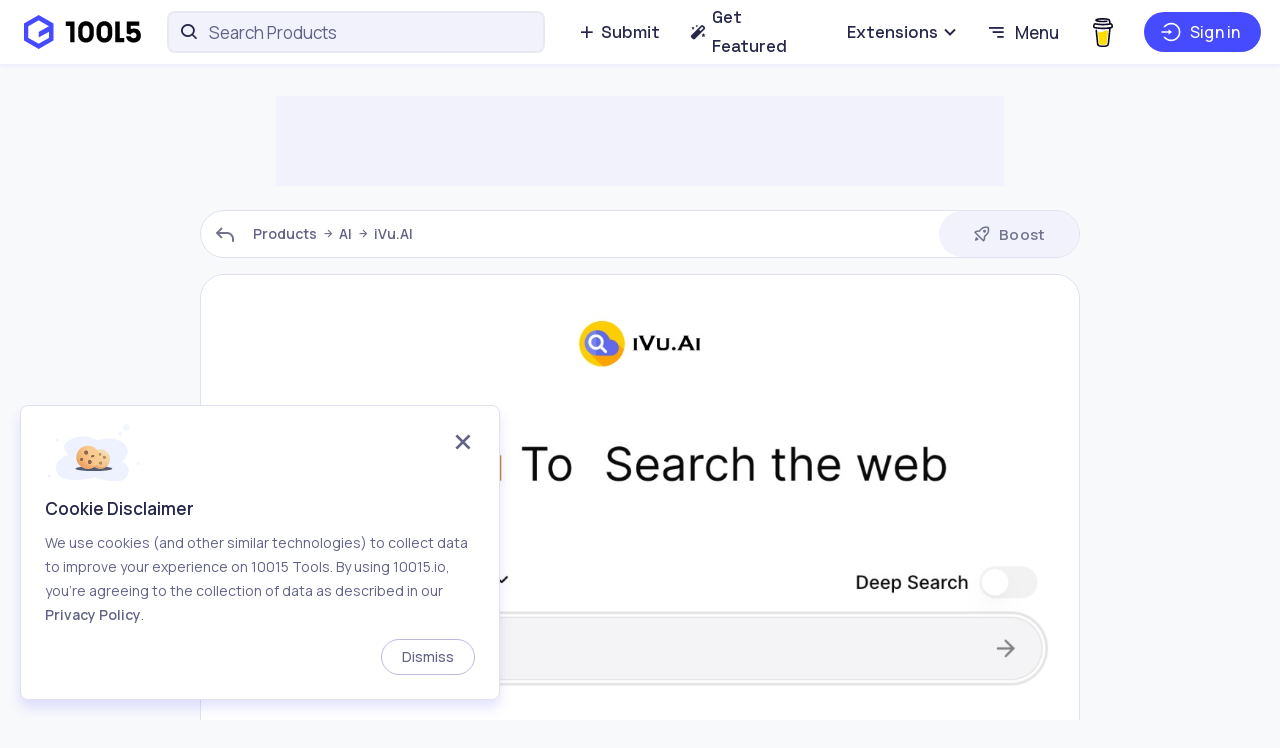

--- FILE ---
content_type: text/html; charset=utf-8
request_url: https://10015.io/product/ivu-ai
body_size: 31667
content:
<!DOCTYPE html><html lang="en"><head><meta charSet="UTF-8"/><title>iVu.AI | 10015 Tools</title><meta name="robots" content="noindex"/><meta name="description" content="iVu.Ai is an AI-driven conversational search engine that delivers accurate and detailed answers using advanced natural language processing (NLP) and machine learning algorithms."/><meta name="viewport" content="width=device-width, initial-scale=1"/><link rel="manifest" href="/manifest.json"/><link rel="icon" sizes="192x192" href="/icons/icon-192x192.png"/><link rel="apple-touch-icon" sizes="180x180" href="/icons/icon-180x180.png"/><link rel="icon" href="/favicon.ico"/><link rel="alternate" type="application/atom+xml" href="https://10015.io/tool-feed"/><meta name="theme-color" content="#474bff"/><meta property="og:url" content="https://10015.io/product/ivu-ai"/><meta property="og:type" content="article"/><meta property="og:title" content="iVu.AI | 10015 Tools"/><meta property="og:description" content="iVu.Ai is an AI-driven conversational search engine that delivers accurate and detailed answers using advanced natural language processing (NLP) and machine learning algorithms."/><meta name="twitter:site" content="https://10015.io/product/ivu-ai"/><meta name="twitter:card" content="summary_large_image"/><meta name="twitter:image" content="https://i.imgur.com/Bhzgp6W.jpeg"/><meta property="og:image" content="https://i.imgur.com/Bhzgp6W.jpeg"/><meta property="og:image:width" content="1200"/><meta property="og:image:height" content="630"/><link rel="canonical" href="https://10015.io/product/ivu-ai"/><link rel="preconnect" href="https://partner.googleadservices.com/"/><link rel="preconnect" href="https://googleads.g.doubleclick.net/"/><link rel="preconnect" href="https://www.googletagservices.com/"/><link rel="preconnect" href="https://pagead2.googlesyndication.com/"/><link rel="preconnect" href="https://fonts.googleapis.com"/><link rel="preconnect" href="https://fonts.gstatic.com" crossorigin="anonymous"/><meta name="next-head-count" content="28"/><link rel="preconnect" href="https://fonts.gstatic.com" crossorigin /><link rel="preload" href="/_next/static/css/4841203ee0fd7095.css" as="style"/><link rel="stylesheet" href="/_next/static/css/4841203ee0fd7095.css" data-n-g=""/><noscript data-n-css=""></noscript><script defer="" nomodule="" src="/_next/static/chunks/polyfills-c67a75d1b6f99dc8.js" type="0e87beff6d3e5214b1e8a382-text/javascript"></script><script src="/_next/static/chunks/webpack-dec322d59fd13dc3.js" defer="" type="0e87beff6d3e5214b1e8a382-text/javascript"></script><script src="/_next/static/chunks/framework-79bce4a3a540b080.js" defer="" type="0e87beff6d3e5214b1e8a382-text/javascript"></script><script src="/_next/static/chunks/main-74e54c94522c9479.js" defer="" type="0e87beff6d3e5214b1e8a382-text/javascript"></script><script src="/_next/static/chunks/pages/_app-18b7e9288d3ab161.js" defer="" type="0e87beff6d3e5214b1e8a382-text/javascript"></script><script src="/_next/static/chunks/fec483df-e0f7afedb46a82ad.js" defer="" type="0e87beff6d3e5214b1e8a382-text/javascript"></script><script src="/_next/static/chunks/1454-743267d3524e5007.js" defer="" type="0e87beff6d3e5214b1e8a382-text/javascript"></script><script src="/_next/static/chunks/9450-5c5adaa93e01a7fa.js" defer="" type="0e87beff6d3e5214b1e8a382-text/javascript"></script><script src="/_next/static/chunks/452-04cfc07ed7b3b5af.js" defer="" type="0e87beff6d3e5214b1e8a382-text/javascript"></script><script src="/_next/static/chunks/8764-593a836a579a1569.js" defer="" type="0e87beff6d3e5214b1e8a382-text/javascript"></script><script src="/_next/static/chunks/4072-ef1214336d125a5f.js" defer="" type="0e87beff6d3e5214b1e8a382-text/javascript"></script><script src="/_next/static/chunks/9681-3dbba911e328ebe6.js" defer="" type="0e87beff6d3e5214b1e8a382-text/javascript"></script><script src="/_next/static/chunks/939-9917bb03fbf71f3b.js" defer="" type="0e87beff6d3e5214b1e8a382-text/javascript"></script><script src="/_next/static/chunks/4253-1a69f6bac7ba8a9a.js" defer="" type="0e87beff6d3e5214b1e8a382-text/javascript"></script><script src="/_next/static/chunks/5578-9b892289649daa1f.js" defer="" type="0e87beff6d3e5214b1e8a382-text/javascript"></script><script src="/_next/static/chunks/8566-f7c499faabacfa8d.js" defer="" type="0e87beff6d3e5214b1e8a382-text/javascript"></script><script src="/_next/static/chunks/6654-ad6c8388b3b4bf0e.js" defer="" type="0e87beff6d3e5214b1e8a382-text/javascript"></script><script src="/_next/static/chunks/669-038c85f8068673f4.js" defer="" type="0e87beff6d3e5214b1e8a382-text/javascript"></script><script src="/_next/static/chunks/1090-6fd11a3a7193052a.js" defer="" type="0e87beff6d3e5214b1e8a382-text/javascript"></script><script src="/_next/static/chunks/1719-2adcba0a95209fe9.js" defer="" type="0e87beff6d3e5214b1e8a382-text/javascript"></script><script src="/_next/static/chunks/pages/product/%5Bslug%5D-4956d86327b7890d.js" defer="" type="0e87beff6d3e5214b1e8a382-text/javascript"></script><script src="/_next/static/rgsd8oMBTb7MwXvyaLaFu/_buildManifest.js" defer="" type="0e87beff6d3e5214b1e8a382-text/javascript"></script><script src="/_next/static/rgsd8oMBTb7MwXvyaLaFu/_ssgManifest.js" defer="" type="0e87beff6d3e5214b1e8a382-text/javascript"></script><style data-styled="" data-styled-version="5.3.6">html{line-height:1.15;-webkit-text-size-adjust:100%;}/*!sc*/
body{margin:0;}/*!sc*/
main{display:block;}/*!sc*/
h1{font-size:2em;margin:0.67em 0;}/*!sc*/
hr{box-sizing:content-box;height:0;overflow:visible;}/*!sc*/
pre{font-family:monospace,monospace;font-size:1em;}/*!sc*/
a{background-color:transparent;}/*!sc*/
abbr[title]{border-bottom:none;-webkit-text-decoration:underline;text-decoration:underline;-webkit-text-decoration:underline dotted;text-decoration:underline dotted;}/*!sc*/
b,strong{font-weight:bolder;}/*!sc*/
code,kbd,samp{font-family:monospace,monospace;font-size:1em;}/*!sc*/
small{font-size:80%;}/*!sc*/
sub,sup{font-size:75%;line-height:0;position:relative;vertical-align:baseline;}/*!sc*/
sub{bottom:-0.25em;}/*!sc*/
sup{top:-0.5em;}/*!sc*/
img{border-style:none;}/*!sc*/
button,input,optgroup,select,textarea{font-family:inherit;font-size:100%;line-height:1.15;margin:0;}/*!sc*/
button,input{overflow:visible;}/*!sc*/
button,select{text-transform:none;}/*!sc*/
button,[type="button"],[type="reset"],[type="submit"]{-webkit-appearance:button;}/*!sc*/
button::-moz-focus-inner,[type="button"]::-moz-focus-inner,[type="reset"]::-moz-focus-inner,[type="submit"]::-moz-focus-inner{border-style:none;padding:0;}/*!sc*/
button:-moz-focusring,[type="button"]:-moz-focusring,[type="reset"]:-moz-focusring,[type="submit"]:-moz-focusring{outline:1px dotted ButtonText;}/*!sc*/
fieldset{padding:0.35em 0.75em 0.625em;}/*!sc*/
legend{box-sizing:border-box;color:inherit;display:table;max-width:100%;padding:0;white-space:normal;}/*!sc*/
progress{vertical-align:baseline;}/*!sc*/
textarea{overflow:auto;}/*!sc*/
[type="checkbox"],[type="radio"]{box-sizing:border-box;padding:0;}/*!sc*/
[type="number"]::-webkit-inner-spin-button,[type="number"]::-webkit-outer-spin-button{height:auto;}/*!sc*/
[type="search"]{-webkit-appearance:textfield;outline-offset:-2px;}/*!sc*/
[type="search"]::-webkit-search-decoration{-webkit-appearance:none;}/*!sc*/
::-webkit-file-upload-button{-webkit-appearance:button;font:inherit;}/*!sc*/
details{display:block;}/*!sc*/
summary{display:list-item;}/*!sc*/
template{display:none;}/*!sc*/
[hidden]{display:none;}/*!sc*/
data-styled.g1[id="sc-global-ecVvVt1"]{content:"sc-global-ecVvVt1,"}/*!sc*/
*,::after,::before{box-sizing:border-box;}/*!sc*/
body{font-family:Manrope,-apple-system,BlinkMacSystemFont,Segoe UI,Roboto,Oxygen,Ubuntu,Cantarell,Open Sans,Helvetica Neue,sans-serif;font-size:17px;line-height:1.75;background-color:#f8f9fb;color:#26274b;text-rendering:optimizelegibility;-webkit-font-smoothing:antialiased;min-width:320px;overflow-x:hidden;}/*!sc*/
@media (max-width:1024px){body{font-size:16px;}}/*!sc*/
body.no-scroll{overflow-y:hidden;}/*!sc*/
a{-webkit-text-decoration:none;text-decoration:none;color:inherit;}/*!sc*/
ul{margin:0;padding:0;}/*!sc*/
li{list-style-type:none;}/*!sc*/
h1,h2,h3,h4,h5,h6{font-family:Space Grotesk,-apple-system,BlinkMacSystemFont,Segoe UI,Roboto,Oxygen,Ubuntu,Cantarell,Open Sans,Helvetica Neue,sans-serif;line-height:1.25;font-weight:700;}/*!sc*/
h1,h2,h3{margin:0 0 16px;}/*!sc*/
h4,h5,h6{margin:0 0 8px;}/*!sc*/
h1{font-size:24px;-webkit-letter-spacing:-0.5px;-moz-letter-spacing:-0.5px;-ms-letter-spacing:-0.5px;letter-spacing:-0.5px;}/*!sc*/
@media (max-width:768px){h1{font-size:22px;}}/*!sc*/
@media (max-width:414px){h1{font-size:21px;}}/*!sc*/
h2{font-size:21px;-webkit-letter-spacing:-0.5px;-moz-letter-spacing:-0.5px;-ms-letter-spacing:-0.5px;letter-spacing:-0.5px;}/*!sc*/
@media (max-width:768px){h2{font-size:19px;}}/*!sc*/
@media (max-width:414px){h2{font-size:18px;}}/*!sc*/
h3{font-size:18px;-webkit-letter-spacing:-0.5px;-moz-letter-spacing:-0.5px;-ms-letter-spacing:-0.5px;letter-spacing:-0.5px;}/*!sc*/
@media (max-width:768px){h3{font-size:17px;}}/*!sc*/
h4,h5,h6{font-size:16px;}/*!sc*/
button:active,input:active,button:focus,input:focus{outline:none;}/*!sc*/
hr{height:1px;background-color:#e1e1ef;border:none;}/*!sc*/
input:-webkit-autofill,input:-webkit-autofill:hover,input:-webkit-autofill:focus,input:-webkit-autofill:active{-webkit-box-shadow:0 0 0 64px #ffffff inset !important;-webkit-text-fill-color:#26274b !important;border-radius:8px;}/*!sc*/
input::-webkit-outer-spin-button,input::-webkit-inner-spin-button{-webkit-appearance:none;margin:0;}/*!sc*/
input[type=number]{-moz-appearance:textfield;}/*!sc*/
#nprogress .bar{background:#474bff !important;}/*!sc*/
#nprogress .peg{box-shadow:0 0 10px #474bff,0 0 5px #474bff !important;}/*!sc*/
#nprogress .spinner{display:none !important;}/*!sc*/
.__react_component_tooltip{background-color:#26274b;color:#ffffff;}/*!sc*/
.scroll-to{position:relative;top:-64px;}/*!sc*/
@media (max-width:768px){.scroll-to{top:-56px;}}/*!sc*/
.scroll-to-with-offset{position:relative;top:-88px;}/*!sc*/
@media (max-width:768px){.scroll-to-with-offset{top:-80px;}}/*!sc*/
@media screen{.print{display:none;}}/*!sc*/
@media print{body,body *{visibility:hidden;background-color:#ffffff;}.print,.print *{visibility:visible;}.print{position:absolute;left:0;top:0;}}/*!sc*/
@media (max-width:1024px){.tablet-hidden{display:none !important;}}/*!sc*/
.tablet-visible{display:none !important;}/*!sc*/
@media (max-width:1024px){.tablet-visible{display:block !important;}}/*!sc*/
@media (max-width:768px){.mobile-hidden{display:none !important;}}/*!sc*/
.mobile-visible{display:none !important;}/*!sc*/
@media (max-width:768px){.mobile-visible{display:block !important;}}/*!sc*/
@media (max-width:1024px){#bmc-wbtn{display:none !important;}}/*!sc*/
data-styled.g2[id="sc-global-cRXHFd1"]{content:"sc-global-cRXHFd1,"}/*!sc*/
.eqKVPw{max-width:1050px;width:100%;margin:0 auto;padding:0 40px;}/*!sc*/
@media (max-width:768px){.eqKVPw{padding:0 24px;max-width:100%;}}/*!sc*/
@media (max-width:414px){.eqKVPw{padding:0 16px;}}/*!sc*/
data-styled.g3[id="sc-52bcfac8-0"]{content:"eqKVPw,"}/*!sc*/
.gnDYAQ a{display:-webkit-box;display:-webkit-flex;display:-ms-flexbox;display:flex;-webkit-align-items:center;-webkit-box-align:center;-ms-flex-align:center;align-items:center;}/*!sc*/
.gnDYAQ a img{height:34px;}/*!sc*/
@media (max-width:768px){.gnDYAQ a img{height:32px;}}/*!sc*/
.gnDYAQ a.mini img{height:24px;}/*!sc*/
data-styled.g4[id="sc-d4f84a7-0"]{content:"gnDYAQ,"}/*!sc*/
.gArjJw{display:-webkit-box;display:-webkit-flex;display:-ms-flexbox;display:flex;-webkit-align-items:center;-webkit-box-align:center;-ms-flex-align:center;align-items:center;padding:48px 0;-webkit-transition:0.25s;transition:0.25s;}/*!sc*/
@media (max-width:768px){.gArjJw{padding:32px 0;}}/*!sc*/
@media (max-width:414px){.gArjJw{padding:24px 0;}}/*!sc*/
data-styled.g5[id="sc-f1cdfd-0"]{content:"gArjJw,"}/*!sc*/
.eWbhhP{display:-webkit-box;display:-webkit-flex;display:-ms-flexbox;display:flex;-webkit-align-items:center;-webkit-box-align:center;-ms-flex-align:center;align-items:center;-webkit-box-pack:justify;-webkit-justify-content:space-between;-ms-flex-pack:justify;justify-content:space-between;}/*!sc*/
@media (max-width:1024px){.eWbhhP{-webkit-flex-direction:column;-ms-flex-direction:column;flex-direction:column;}}/*!sc*/
data-styled.g6[id="sc-f1cdfd-1"]{content:"eWbhhP,"}/*!sc*/
.ieQHVG{display:-webkit-box;display:-webkit-flex;display:-ms-flexbox;display:flex;-webkit-align-items:center;-webkit-box-align:center;-ms-flex-align:center;align-items:center;-webkit-box-pack:justify;-webkit-justify-content:space-between;-ms-flex-pack:justify;justify-content:space-between;}/*!sc*/
@media (max-width:1024px){.ieQHVG{-webkit-flex-wrap:wrap;-ms-flex-wrap:wrap;flex-wrap:wrap;margin:24px 0;-webkit-box-pack:center;-webkit-justify-content:center;-ms-flex-pack:center;justify-content:center;}}/*!sc*/
.ieQHVG .menu-item{font-size:13px;color:#636388;white-space:nowrap;margin:0 16px;-webkit-transition:0.25s;transition:0.25s;}/*!sc*/
.ieQHVG .menu-item:hover{color:#26274b;}/*!sc*/
@media (max-width:768px){.ieQHVG .menu-item{margin:8px;}}/*!sc*/
data-styled.g7[id="sc-f1cdfd-2"]{content:"ieQHVG,"}/*!sc*/
.cTZIJv{display:-webkit-box;display:-webkit-flex;display:-ms-flexbox;display:flex;-webkit-align-items:center;-webkit-box-align:center;-ms-flex-align:center;align-items:center;font-size:13px;color:#636388;white-space:nowrap;}/*!sc*/
.cTZIJv i{color:#ff003d;margin:0 5px;font-size:20px;}/*!sc*/
data-styled.g8[id="sc-f1cdfd-3"]{content:"cTZIJv,"}/*!sc*/
.htPSqG{box-sizing:border-box;margin:0;min-width:0;-webkit-align-items:center;-webkit-box-align:center;-ms-flex-align:center;align-items:center;padding-right:16px;}/*!sc*/
.gjkaQD{box-sizing:border-box;margin:0;min-width:0;-webkit-box-pack:center;-webkit-justify-content:center;-ms-flex-pack:center;justify-content:center;padding-left:32px;padding-right:32px;}/*!sc*/
.kzUpfE{box-sizing:border-box;margin:0;min-width:0;-webkit-align-items:center;-webkit-box-align:center;-ms-flex-align:center;align-items:center;}/*!sc*/
.bqOpTS{box-sizing:border-box;margin:0;min-width:0;-webkit-box-pack:end;-webkit-justify-content:flex-end;-ms-flex-pack:end;justify-content:flex-end;}/*!sc*/
.kslGQD{box-sizing:border-box;margin:0;min-width:0;margin-left:-16px;margin-right:-16px;}/*!sc*/
.dXREbI{box-sizing:border-box;margin:0;min-width:0;-webkit-flex-direction:column;-ms-flex-direction:column;flex-direction:column;}/*!sc*/
.bGaasd{box-sizing:border-box;margin:0;min-width:0;-webkit-align-items:center;-webkit-box-align:center;-ms-flex-align:center;align-items:center;padding-left:12px;padding-right:12px;margin-right:8px;}/*!sc*/
.dQHGwq{box-sizing:border-box;margin:0;min-width:0;padding-left:8px;}/*!sc*/
.hHgGmU{box-sizing:border-box;margin:0;min-width:0;}/*!sc*/
.ihRWtT{box-sizing:border-box;margin:0;min-width:0;-webkit-align-items:center;-webkit-box-align:center;-ms-flex-align:center;align-items:center;margin-left:-8px;margin-right:-8px;}/*!sc*/
.fqNkap{box-sizing:border-box;margin:0;min-width:0;height:100%;padding-left:8px;padding-right:8px;}/*!sc*/
.jLzMzT{box-sizing:border-box;margin:0;min-width:0;padding:16px;}/*!sc*/
.lltwux{box-sizing:border-box;margin:0;min-width:0;-webkit-flex-wrap:wrap;-ms-flex-wrap:wrap;flex-wrap:wrap;margin:-8px;}/*!sc*/
.erjiXL{box-sizing:border-box;margin:0;min-width:0;width:50%;padding:8px;}/*!sc*/
.csVsaq{box-sizing:border-box;margin:0;min-width:0;-webkit-flex-direction:column;-ms-flex-direction:column;flex-direction:column;padding-top:8px;}/*!sc*/
.BMApb{box-sizing:border-box;margin:0;min-width:0;width:100%;}/*!sc*/
.hTdESL{box-sizing:border-box;margin:0;min-width:0;-webkit-align-items:center;-webkit-box-align:center;-ms-flex-align:center;align-items:center;-webkit-flex:1;-ms-flex:1;flex:1;}/*!sc*/
.ixKVwe{box-sizing:border-box;margin:0;min-width:0;-webkit-align-items:center;-webkit-box-align:center;-ms-flex-align:center;align-items:center;-webkit-box-pack:justify;-webkit-justify-content:space-between;-ms-flex-pack:justify;justify-content:space-between;margin-bottom:12px;}/*!sc*/
.kLnQfZ{box-sizing:border-box;margin:0;min-width:0;min-width:-webkit-max-content;min-width:-moz-max-content;min-width:max-content;line-height:0;padding-right:8px;}/*!sc*/
@media screen and (min-width:769px){.kLnQfZ{padding-right:12px;}}/*!sc*/
.dhzwpE{box-sizing:border-box;margin:0;min-width:0;padding-right:8px;}/*!sc*/
@media screen and (min-width:769px){.dhzwpE{padding-right:12px;}}/*!sc*/
.gyKLRf{box-sizing:border-box;margin:0;min-width:0;-webkit-flex-wrap:wrap;-ms-flex-wrap:wrap;flex-wrap:wrap;margin:-8px;}/*!sc*/
@media screen and (min-width:769px){.gyKLRf{margin:-12px;}}/*!sc*/
.kukWGv{box-sizing:border-box;margin:0;min-width:0;width:100%;padding:8px;}/*!sc*/
@media screen and (min-width:769px){.kukWGv{width:33.33333333333333%;padding:12px;}}/*!sc*/
.bpbVsn{box-sizing:border-box;margin:0;min-width:0;margin-left:-12px;margin-right:-12px;}/*!sc*/
.QiYET{box-sizing:border-box;margin:0;min-width:0;padding-left:12px;padding-right:12px;}/*!sc*/
.hqTjio{box-sizing:border-box;margin:0;min-width:0;-webkit-flex-wrap:wrap;-ms-flex-wrap:wrap;flex-wrap:wrap;margin-left:-8px;margin-right:-8px;}/*!sc*/
.gBELiv{box-sizing:border-box;margin:0;min-width:0;padding-left:8px;padding-right:8px;}/*!sc*/
.juzjuB{box-sizing:border-box;margin:0;min-width:0;-webkit-align-items:center;-webkit-box-align:center;-ms-flex-align:center;align-items:center;margin-top:8px;}/*!sc*/
.DCidc{box-sizing:border-box;margin:0;min-width:0;width:100%;padding:8px;}/*!sc*/
@media screen and (min-width:769px){.DCidc{width:50%;padding:12px;}}/*!sc*/
.iyhgCY{box-sizing:border-box;margin:0;min-width:0;-webkit-flex-wrap:wrap;-ms-flex-wrap:wrap;flex-wrap:wrap;-webkit-align-items:center;-webkit-box-align:center;-ms-flex-align:center;align-items:center;margin:-8px;margin-top:0;}/*!sc*/
.gICtfF{box-sizing:border-box;margin:0;min-width:0;line-height:0;padding:8px;}/*!sc*/
.cPiWHg{box-sizing:border-box;margin:0;min-width:0;-webkit-flex-direction:column;-ms-flex-direction:column;flex-direction:column;-webkit-align-items:flex-start;-webkit-box-align:flex-start;-ms-flex-align:flex-start;align-items:flex-start;-webkit-box-pack:justify;-webkit-justify-content:space-between;-ms-flex-pack:justify;justify-content:space-between;margin-top:24px;padding-top:16px;}/*!sc*/
@media screen and (min-width:769px){.cPiWHg{-webkit-flex-direction:row;-ms-flex-direction:row;flex-direction:row;-webkit-align-items:center;-webkit-box-align:center;-ms-flex-align:center;align-items:center;}}/*!sc*/
.ikfOIR{box-sizing:border-box;margin:0;min-width:0;padding-right:8px;}/*!sc*/
data-styled.g9[id="sc-bcXHqe"]{content:"htPSqG,gjkaQD,kzUpfE,bqOpTS,kslGQD,dXREbI,bGaasd,dQHGwq,hHgGmU,ihRWtT,fqNkap,jLzMzT,lltwux,erjiXL,csVsaq,BMApb,hTdESL,ixKVwe,kLnQfZ,dhzwpE,gyKLRf,kukWGv,bpbVsn,QiYET,hqTjio,gBELiv,juzjuB,DCidc,iyhgCY,gICtfF,cPiWHg,ikfOIR,"}/*!sc*/
.bbLVwL{display:-webkit-box;display:-webkit-flex;display:-ms-flexbox;display:flex;}/*!sc*/
data-styled.g10[id="sc-gswNZR"]{content:"bbLVwL,"}/*!sc*/
.iqxPPW{height:64px;display:-webkit-box;display:-webkit-flex;display:-ms-flexbox;display:flex;-webkit-align-items:center;-webkit-box-align:center;-ms-flex-align:center;align-items:center;padding:0 16px;}/*!sc*/
@media (max-width:1024px){.iqxPPW{height:56px;padding:0 8px;}}/*!sc*/
.iqxPPW svg{width:22px;min-width:22px;height:29px;}/*!sc*/
@media (max-width:1024px){.iqxPPW svg{width:18px;min-width:18px;height:24px;}}/*!sc*/
.iqxPPW:hover svg{-webkit-animation:OBGVY 0.25s ease-in 2;animation:OBGVY 0.25s ease-in 2;}/*!sc*/
data-styled.g11[id="sc-ed7ce5bb-0"]{content:"iqxPPW,"}/*!sc*/
.cbfSEu{background:transparent;font-weight:500;-webkit-transition:0.25s;transition:0.25s;cursor:pointer;}/*!sc*/
.cbfSEu:hover{background:#f1f2fb;color:#474bff;}/*!sc*/
.cbfSEu i{line-height:0;font-size:22px;}/*!sc*/
@media (max-width:1024px){.cbfSEu i{font-size:32px;margin-left:16px;}}/*!sc*/
data-styled.g15[id="sc-fd45bc92-0"]{content:"cbfSEu,"}/*!sc*/
.bZZmFg{position:relative;}/*!sc*/
.bZZmFg .menu-link.active{color:#474bff;font-weight:600;pointer-events:none;cursor:default;}/*!sc*/
.bZZmFg .menu-item-title{font-family:Space Grotesk,-apple-system,BlinkMacSystemFont,Segoe UI,Roboto,Oxygen,Ubuntu,Cantarell,Open Sans,Helvetica Neue,sans-serif;font-weight:500;height:64px;-webkit-transition:0.25s;transition:0.25s;padding:0 16px;cursor:pointer;}/*!sc*/
@media (max-width:1200px){.bZZmFg .menu-item-title{padding:0 12px;}}/*!sc*/
.bZZmFg .menu-item-title i{font-size:24px;}/*!sc*/
.bZZmFg .menu-item-title .left-i,.bZZmFg .menu-item-title .right-i{font-size:20px;}/*!sc*/
.bZZmFg .menu-item-title .left-i{margin-right:4px;}/*!sc*/
.bZZmFg .menu-item-title .right-i{margin-left:4px;}/*!sc*/
.bZZmFg .submenu{position:absolute;top:calc(100% - 8px);left:50%;-webkit-transform:translateX(-50%) rotateX(90deg);-ms-transform:translateX(-50%) rotateX(90deg);transform:translateX(-50%) rotateX(90deg);-webkit-transform-origin:center top;-ms-transform-origin:center top;transform-origin:center top;background-color:#ffffff;border:1px solid #e1e1ef;box-shadow:0 8px 12px rgba(71,75,255,0.075);border-radius:8px;opacity:0;pointer-events:none;-webkit-transition:0.2s;transition:0.2s;overflow:hidden;}/*!sc*/
.bZZmFg .submenu .submenu-item{display:-webkit-box;display:-webkit-flex;display:-ms-flexbox;display:flex;-webkit-align-items:center;-webkit-box-align:center;-ms-flex-align:center;align-items:center;min-width:-webkit-max-content;min-width:-moz-max-content;min-width:max-content;padding:8px 16px;-webkit-transition:background-color 0.25s,color 0.25s;transition:background-color 0.25s,color 0.25s;font-size:16px;font-weight:600;}/*!sc*/
.bZZmFg .submenu .submenu-item a{width:100%;}/*!sc*/
.bZZmFg .submenu .submenu-item i{font-size:20px;color:#474bff;margin-right:8px;}/*!sc*/
.bZZmFg .submenu .submenu-item img{height:20px;margin-right:12px;object-fit:contain;}/*!sc*/
.bZZmFg .submenu .submenu-item .tool-category-icon{width:36px;height:36px;object-fit:contain;margin-right:8px;margin-left:-8px;}/*!sc*/
.bZZmFg .submenu .submenu-item.link:hover{background-color:rgba(241,242,251,0.5);color:#474bff;}/*!sc*/
.bZZmFg .submenu .submenu-item + .submenu-item{border-top:1px solid rgba(225,225,239,0.25);}/*!sc*/
.bZZmFg:hover .menu-item-title{color:#474bff;}/*!sc*/
.bZZmFg:hover .submenu{-webkit-transform:translateX(-50%) rotateX(0);-ms-transform:translateX(-50%) rotateX(0);transform:translateX(-50%) rotateX(0);opacity:1;pointer-events:visible;}/*!sc*/
data-styled.g17[id="sc-8ebbe9da-0"]{content:"bZZmFg,"}/*!sc*/
.bNuIyr{position:relative;width:400px;height:64px;}/*!sc*/
@media (max-width:1024px){.bNuIyr{display:none;}}/*!sc*/
.bNuIyr .search{font-size:20px;position:absolute;left:12px;top:50%;-webkit-transform:translateY(-50%);-ms-transform:translateY(-50%);transform:translateY(-50%);pointer-events:none;}/*!sc*/
.bNuIyr input{width:100%;height:42px;background-color:#f1f2fb;border:2px solid rgba(225,225,239,0.5);border-radius:8px;padding:0 40px;-webkit-transition:0.25s;transition:0.25s;}/*!sc*/
.bNuIyr input::-webkit-input-placeholder{color:#636388;}/*!sc*/
.bNuIyr input::-moz-placeholder{color:#636388;}/*!sc*/
.bNuIyr input:-ms-input-placeholder{color:#636388;}/*!sc*/
.bNuIyr input::placeholder{color:#636388;}/*!sc*/
.bNuIyr input:focus{border:2px solid #474bff;}/*!sc*/
.bNuIyr input:focus + .search{color:#474bff;}/*!sc*/
.bNuIyr .clear-button{position:absolute;top:50%;right:8px;-webkit-transform:translateY(-50%);-ms-transform:translateY(-50%);transform:translateY(-50%);background-color:rgba(71,75,255,0.1);color:rgba(71,75,255,0.75);padding:0;display:-webkit-box;display:-webkit-flex;display:-ms-flexbox;display:flex;-webkit-align-items:center;-webkit-box-align:center;-ms-flex-align:center;align-items:center;-webkit-box-pack:center;-webkit-justify-content:center;-ms-flex-pack:center;justify-content:center;border:none;width:24px;height:24px;border-radius:50%;font-size:20px;opacity:0;pointer-events:none;-webkit-transition:0.1s;transition:0.1s;cursor:pointer;}/*!sc*/
.bNuIyr .clear-button.active{opacity:1;pointer-events:visible;}/*!sc*/
data-styled.g18[id="sc-b2282c19-0"]{content:"bNuIyr,"}/*!sc*/
.kBmvFA{display:none !important;}/*!sc*/
@media (max-width:1024px){.kBmvFA{display:block !important;height:100%;position:relative;background:transparent;border:none;padding:0;cursor:pointer;}@media (max-width:414px){.kBmvFA{position:static;}}}/*!sc*/
.kBmvFA .results{top:calc(100% - 4px);right:-40px;left:unset;-webkit-transform:rotateX(90deg);-ms-transform:rotateX(90deg);transform:rotateX(90deg);width:360px;}/*!sc*/
@media (max-width:414px){.kBmvFA .results{width:100vw;right:0;}}/*!sc*/
.kBmvFA .results.open{-webkit-transform:rotateX(0);-ms-transform:rotateX(0);transform:rotateX(0);}/*!sc*/
.kBmvFA .results .mobile-search-input{width:100%;padding:8px;}/*!sc*/
.kBmvFA .results .mobile-search-input input{width:100%;height:40px;padding:0 16px;border:1px solid #e1e1ef;border-radius:8px;}/*!sc*/
data-styled.g19[id="sc-33cc82a-0"]{content:"kBmvFA,"}/*!sc*/
.eHFHvR{font-size:27px;position:relative;top:3px;color:#26274b;-webkit-transition:0.2s;transition:0.2s;}/*!sc*/
.eHFHvR.active{color:#474bff;}/*!sc*/
data-styled.g20[id="sc-33cc82a-1"]{content:"eHFHvR,"}/*!sc*/
.jtoCll{position:relative;margin:0 auto;padding-top:32px;padding-bottom:32px;}/*!sc*/
@media (max-width:768px){.jtoCll{padding-top:24px;padding-bottom:24px;}}/*!sc*/
data-styled.g22[id="sc-ec7d64aa-0"]{content:"jtoCll,"}/*!sc*/
.dJlNuz{position:absolute;top:0;bottom:0;left:0;right:0;line-height:0;}/*!sc*/
.dJlNuz .svg,.dJlNuz .controlled-image{position:absolute;top:0;bottom:0;left:0;right:0;width:100%;height:100%;}/*!sc*/
.dJlNuz .controlled-image{object-fit:cover;object-position:center;}/*!sc*/
.dJlNuz .loading,.dJlNuz .error{position:absolute;top:0;bottom:0;left:0;right:0;background-color:rgba(0,0,0,0.8);display:-webkit-box;display:-webkit-flex;display:-ms-flexbox;display:flex;-webkit-box-pack:center;-webkit-justify-content:center;-ms-flex-pack:center;justify-content:center;-webkit-align-items:center;-webkit-box-align:center;-ms-flex-align:center;align-items:center;}/*!sc*/
.dJlNuz .loading{color:#ffffff;}/*!sc*/
.dJlNuz .error{color:#ff003d;font-size:24px;}/*!sc*/
.dJlNuz .error-placeholder{position:absolute;top:0;bottom:0;left:0;right:0;}/*!sc*/
.dJlNuz .hidden{position:absolute;width:0;height:0;opacity:0;pointer-events:none;}/*!sc*/
.dJlNuz.controlled svg{width:100%;height:100%;opacity:0;}/*!sc*/
.dJlNuz.controlled .error{font-size:13px;font-weight:500;text-align:center;padding:8px;line-height:1.5;}/*!sc*/
data-styled.g28[id="sc-61fb713-0"]{content:"dJlNuz,"}/*!sc*/
.dnzoRi{position:relative;width:36px;height:36px;min-width:36px;min-height:36px;border-radius:50%;border:0.5px solid #e1e1ef;}/*!sc*/
.dnzoRi.loading{-webkit-animation:kyMnUB 2s infinite linear;animation:kyMnUB 2s infinite linear;background:linear-gradient(to right,#f1f2fb 4%,#e4e6f7 25%,#f1f2fb 36%);background-size:1000px 100%;}/*!sc*/
.dnzoRi .svg-image{border-radius:50%;overflow:hidden;}/*!sc*/
.dnzoRi .svg-image .error-placeholder{background:#ffffff;}/*!sc*/
.dnzoRi .svg-image .error-placeholder .avatar-placeholder{width:100%;height:100%;}/*!sc*/
.cLHiti{position:relative;width:24px;height:24px;min-width:24px;min-height:24px;border-radius:50%;border:0.5px solid #e1e1ef;}/*!sc*/
.cLHiti.loading{-webkit-animation:kyMnUB 2s infinite linear;animation:kyMnUB 2s infinite linear;background:linear-gradient(to right,#f1f2fb 4%,#e4e6f7 25%,#f1f2fb 36%);background-size:1000px 100%;}/*!sc*/
.cLHiti .svg-image{border-radius:50%;overflow:hidden;}/*!sc*/
.cLHiti .svg-image .error-placeholder{background:#ffffff;}/*!sc*/
.cLHiti .svg-image .error-placeholder .avatar-placeholder{width:100%;height:100%;}/*!sc*/
data-styled.g29[id="sc-ec339472-0"]{content:"dnzoRi,cLHiti,"}/*!sc*/
.jLqXrx{position:absolute;top:0;right:0;bottom:0;left:0;}/*!sc*/
.jLqXrx span{-webkit-transform:scale(0);-ms-transform:scale(0);transform:scale(0);border-radius:100%;position:absolute;opacity:0.75;background-color:rgba(255,255,255,0.5);-webkit-animation-name:ripple;animation-name:ripple;-webkit-animation-duration:850ms;animation-duration:850ms;}/*!sc*/
@-webkit-keyframes ripple{to{opacity:0;-webkit-transform:scale(2);-ms-transform:scale(2);transform:scale(2);}}/*!sc*/
@keyframes ripple{to{opacity:0;-webkit-transform:scale(2);-ms-transform:scale(2);transform:scale(2);}}/*!sc*/
data-styled.g30[id="sc-b4df0171-0"]{content:"jLqXrx,"}/*!sc*/
.gdvIzy{position:relative;min-width:-webkit-max-content;min-width:-moz-max-content;min-width:max-content;height:100%;}/*!sc*/
.gdvIzy .profile{position:relative;height:100%;padding-left:16px;}/*!sc*/
@media (max-width:1024px){.gdvIzy .profile{padding:0;}}/*!sc*/
.gdvIzy .profile .header-avatar,.gdvIzy .profile .loading-avatar{cursor:pointer;}/*!sc*/
@media (max-width:1024px){.gdvIzy .profile .header-avatar,.gdvIzy .profile .loading-avatar{width:28px;height:28px;min-width:28px;min-height:28px;}}/*!sc*/
.gdvIzy .profile .avatar-wrapper .profile-menu{position:absolute;top:calc(100% - 8px);right:0;min-width:-webkit-max-content;min-width:-moz-max-content;min-width:max-content;background:#ffffff;border-radius:8px;box-shadow:0 8px 12px rgba(71,75,255,0.075);border:1px solid #e1e1ef;opacity:0;pointer-events:none;overflow:hidden;-webkit-transition:opacity 0.2s ease-in-out;transition:opacity 0.2s ease-in-out;}/*!sc*/
.gdvIzy .profile .avatar-wrapper .profile-menu.open{opacity:1;pointer-events:visible;}/*!sc*/
.gdvIzy .profile .avatar-wrapper .profile-menu .profile-menu-header{min-width:200px;padding:24px;}/*!sc*/
.gdvIzy .profile .avatar-wrapper .profile-menu .profile-menu-header .user-info{max-width:200px;}/*!sc*/
.gdvIzy .profile .avatar-wrapper .profile-menu .profile-menu-header .user-info *{white-space:nowrap;overflow:hidden;text-overflow:ellipsis;}/*!sc*/
.gdvIzy .profile .avatar-wrapper .profile-menu .profile-menu-header .user-info .name{font-family:Space Grotesk,-apple-system,BlinkMacSystemFont,Segoe UI,Roboto,Oxygen,Ubuntu,Cantarell,Open Sans,Helvetica Neue,sans-serif;font-size:20px;font-weight:700;line-height:1.2;}/*!sc*/
.gdvIzy .profile .avatar-wrapper .profile-menu .profile-menu-header .user-info .email{font-size:14px;color:#73738f;}/*!sc*/
.gdvIzy .profile .avatar-wrapper .profile-menu .profile-menu-item{width:100%;padding:12px 24px;display:-webkit-box;display:-webkit-flex;display:-ms-flexbox;display:flex;-webkit-align-items:center;-webkit-box-align:center;-ms-flex-align:center;align-items:center;background:#ffffff;border:none;white-space:nowrap;border-top:1px solid rgba(225,225,239,0.5);-webkit-transition:background-color 0.25s,color 0.25s;transition:background-color 0.25s,color 0.25s;cursor:pointer;}/*!sc*/
.gdvIzy .profile .avatar-wrapper .profile-menu .profile-menu-item i{font-size:20px;margin-right:8px;}/*!sc*/
.gdvIzy .profile .avatar-wrapper .profile-menu .profile-menu-item:hover{background:rgba(241,242,251,0.5);color:#474bff;font-weight:500;}/*!sc*/
.gdvIzy .sign-in-button{position:relative;font-size:16px;padding:0 20px 0 16px;margin-left:16px;height:40px;border-radius:20px;background:#474bff;color:#ffffff;border:none;-webkit-transition:0.25s;transition:0.25s;display:-webkit-box;display:-webkit-flex;display:-ms-flexbox;display:flex;-webkit-align-items:center;-webkit-box-align:center;-ms-flex-align:center;align-items:center;overflow:hidden;cursor:pointer;}/*!sc*/
@media (max-width:1024px){.gdvIzy .sign-in-button{margin-left:0;padding:0;background:transparent;color:#26274b;}}/*!sc*/
.gdvIzy .sign-in-button:hover{background:#3236fd;}/*!sc*/
@media (max-width:1024px){.gdvIzy .sign-in-button:hover{background:transparent;}}/*!sc*/
.gdvIzy .sign-in-button .sign-in-icon{width:22px;height:22px;}/*!sc*/
@media (max-width:1024px){.gdvIzy .sign-in-button .sign-in-icon{display:none;}}/*!sc*/
.gdvIzy .sign-in-button .sign-in{-webkit-letter-spacing:0.25px;-moz-letter-spacing:0.25px;-ms-letter-spacing:0.25px;letter-spacing:0.25px;font-weight:500;margin-left:8px;}/*!sc*/
@media (max-width:1024px){.gdvIzy .sign-in-button .sign-in{display:none;}}/*!sc*/
.gdvIzy .sign-in-button .mobile-sign-in-icon{display:none;}/*!sc*/
@media (max-width:1024px){.gdvIzy .sign-in-button .mobile-sign-in-icon{display:block;font-size:27px;}}/*!sc*/
data-styled.g31[id="sc-3bd5624e-0"]{content:"gdvIzy,"}/*!sc*/
.fznaMn{position:-webkit-sticky;position:sticky;top:0;left:0;right:0;box-shadow:0 2px 3px rgba(71,75,255,0.075);z-index:100;background:#ffffff;}/*!sc*/
@supports (-webkit-backdrop-filter:saturate(180%) blur(20px)) or (backdrop-filter:saturate(180%) blur(20px)){.fznaMn{background:rgba(255,255,255,1);-webkit-backdrop-filter:saturate(180%) blur(20px);backdrop-filter:saturate(180%) blur(20px);}}/*!sc*/
data-styled.g33[id="sc-277ce8cb-1"]{content:"fznaMn,"}/*!sc*/
.fOCdQW{width:100%;height:64px;display:-webkit-box;display:-webkit-flex;display:-ms-flexbox;display:flex;-webkit-align-items:center;-webkit-box-align:center;-ms-flex-align:center;align-items:center;-webkit-box-pack:justify;-webkit-justify-content:space-between;-ms-flex-pack:justify;justify-content:space-between;padding:0 40px 0 24px;}/*!sc*/
@media (max-width:1024px){.fOCdQW{padding:0 24px;}}/*!sc*/
@media (max-width:768px){.fOCdQW{height:56px;}}/*!sc*/
@media (max-width:414px){.fOCdQW{padding:0 16px;}}/*!sc*/
.fOCdQW .header-section.left{width:calc((2 / 11) * 100%);}/*!sc*/
@media (max-width:1640px){.fOCdQW .header-section.left{width:calc((1 / 11) * 100%);}}/*!sc*/
.fOCdQW .header-section.mid{width:calc((4 / 11) * 100%);}/*!sc*/
.fOCdQW .header-section.right{width:calc((5 / 11) * 100%);}/*!sc*/
@media (max-width:1640px){.fOCdQW .header-section.right{width:calc((6 / 11) * 100%);}}/*!sc*/
@media (max-width:1200px){.fOCdQW .header-section{width:auto !important;}.fOCdQW .header-section.mid{-webkit-flex:1;-ms-flex:1;flex:1;}}/*!sc*/
@media (max-width:1024px){.fOCdQW .header-section.left{-webkit-flex:1;-ms-flex:1;flex:1;}}/*!sc*/
.fOCdQW .section:nth-child(3){-webkit-order:3;-ms-flex-order:3;order:3;}/*!sc*/
@media (max-width:1024px){.fOCdQW .section:nth-child(3){-webkit-order:4;-ms-flex-order:4;order:4;}}/*!sc*/
.fOCdQW .section:nth-child(4){-webkit-order:4;-ms-flex-order:4;order:4;}/*!sc*/
@media (max-width:1024px){.fOCdQW .section:nth-child(4){-webkit-order:3;-ms-flex-order:3;order:3;}}/*!sc*/
data-styled.g34[id="sc-277ce8cb-2"]{content:"fOCdQW,"}/*!sc*/
.kfhbjy{display:none;}/*!sc*/
@media (max-width:1024px){.kfhbjy{display:-webkit-box;display:-webkit-flex;display:-ms-flexbox;display:flex;height:100%;}}/*!sc*/
data-styled.g36[id="sc-277ce8cb-4"]{content:"kfhbjy,"}/*!sc*/
.bUgJOQ{position:relative;overflow:hidden;width:unset;max-width:-webkit-max-content;max-width:-moz-max-content;max-width:max-content;height:48px;border-radius:24px;font-size:16px;font-weight:700;cursor:pointer;outline:none;-webkit-transition:0.25s;transition:0.25s;display:-webkit-box;display:-webkit-flex;display:-ms-flexbox;display:flex;-webkit-align-items:center;-webkit-box-align:center;-ms-flex-align:center;align-items:center;padding:0;white-space:nowrap;}/*!sc*/
@media (max-width:768px){.bUgJOQ{height:44px;}}/*!sc*/
.bUgJOQ .button-content{padding:0 16px;display:-webkit-box;display:-webkit-flex;display:-ms-flexbox;display:flex;-webkit-align-items:center;-webkit-box-align:center;-ms-flex-align:center;align-items:center;-webkit-box-pack:center;-webkit-justify-content:center;-ms-flex-pack:center;justify-content:center;width:100%;height:100%;}/*!sc*/
.bUgJOQ .button-content .button-icon{margin:0 2px;font-size:17px;color:inherit;}/*!sc*/
.bUgJOQ .button-content .button-icon-right{margin-left:-4px;color:inherit;}/*!sc*/
.bUgJOQ .button-content .button-text{position:relative;margin:0 6px;white-space:nowrap;color:inherit;line-height:1;z-index:1;pointer-events:none;}/*!sc*/
.bUgJOQ .button-content .loading{position:absolute;left:50%;-webkit-transform:translate(-50%,0);-ms-transform:translate(-50%,0);transform:translate(-50%,0);color:inherit;display:-webkit-box;display:-webkit-flex;display:-ms-flexbox;display:flex;-webkit-align-items:center;-webkit-box-align:center;-ms-flex-align:center;align-items:center;}/*!sc*/
.bUgJOQ .button-content .loading .spinner{margin:0 2px;}/*!sc*/
.bUgJOQ .button-content .loading .spinner .path{stroke:#ffffff;}/*!sc*/
.bUgJOQ .button-content .loading .loading-text{margin:0 6px;}/*!sc*/
.bUgJOQ.primary{background-color:#474bff;border:1px solid #474bff;color:#ffffff;}/*!sc*/
.bUgJOQ.primary:hover{background:#3236fd;border-color:#595cfb;}/*!sc*/
.bUgJOQ.primary .loading .spinner .path{stroke:#ffffff;}/*!sc*/
.bUgJOQ.secondary{background-color:#ffffff;color:#474bff;border:1px solid #474bff;}/*!sc*/
.bUgJOQ.secondary:hover{border-color:#3236fd;color:#3236fd;}/*!sc*/
.bUgJOQ.secondary .loading .spinner .path{stroke:#474bff;}/*!sc*/
.bUgJOQ.tertiary{background-color:#ffffff;color:#636388;border:1px solid #bbbbde;}/*!sc*/
.bUgJOQ.tertiary:hover{border-color:#a5a5cc;color:#26274b;}/*!sc*/
.bUgJOQ.tertiary .loading .spinner .path{stroke:#636388;}/*!sc*/
.bUgJOQ.disabled{pointer-events:none;opacity:0.5;}/*!sc*/
.bUgJOQ.midi{height:36px;border-radius:18px;font-weight:500;}/*!sc*/
.bUgJOQ.midi .button-content{font-size:14px;padding:0 16px;}/*!sc*/
.bUgJOQ.midi .button-content .button-text{margin:0 4px;}/*!sc*/
.bUgJOQ.midi .button-content .button-icon{font-size:16px;}/*!sc*/
.bUgJOQ.mini{height:24px;border-radius:12px;font-weight:500;}/*!sc*/
.bUgJOQ.mini .button-content{font-size:12px;padding:0 8px;}/*!sc*/
.bUgJOQ.mini .button-content .button-text{margin:0 2px;}/*!sc*/
.bUgJOQ.mini .button-content .button-icon{font-size:14px;}/*!sc*/
data-styled.g40[id="sc-f0c4711b-1"]{content:"bUgJOQ,"}/*!sc*/
.kZqBWo{position:relative;min-height:calc(100vh - 220px);}/*!sc*/
data-styled.g43[id="sc-115bd4ad-0"]{content:"kZqBWo,"}/*!sc*/
.GTUSV{width:100%;margin:24px auto;display:-webkit-box;display:-webkit-flex;display:-ms-flexbox;display:flex;-webkit-box-pack:center;-webkit-justify-content:center;-ms-flex-pack:center;justify-content:center;}/*!sc*/
.GTUSV .tool-home,.GTUSV .tool-category{width:970px;height:250px;}/*!sc*/
@media (max-width:1200px){.GTUSV .tool-home,.GTUSV .tool-category{width:728px;height:90px;}}/*!sc*/
@media (max-width:768px){.GTUSV .tool-home,.GTUSV .tool-category{width:336px;height:280px;}}/*!sc*/
@media (max-width:375px){.GTUSV .tool-home,.GTUSV .tool-category{width:300px;height:250px;}}/*!sc*/
.GTUSV .tool-home-inner{width:728px;height:90px;}/*!sc*/
@media (max-width:768px){.GTUSV .tool-home-inner{width:336px;height:280px;}}/*!sc*/
@media (max-width:375px){.GTUSV .tool-home-inner{width:300px;height:250px;}}/*!sc*/
.GTUSV .tool-top{width:728px;height:90px;}/*!sc*/
@media (max-width:768px){.GTUSV .tool-top{width:320px;height:100px;}}/*!sc*/
.GTUSV .tool-mid{width:728px;height:90px;}/*!sc*/
@media (max-width:768px){.GTUSV .tool-mid{width:336px;height:280px;}}/*!sc*/
@media (max-width:375px){.GTUSV .tool-mid{width:300px;height:250px;}}/*!sc*/
.GTUSV .tool-bottom{width:728px;height:90px;}/*!sc*/
@media (max-width:768px){.GTUSV .tool-bottom{width:336px;height:280px;}}/*!sc*/
@media (max-width:375px){.GTUSV .tool-bottom{width:300px;height:250px;}}/*!sc*/
.GTUSV .product-finder-list-top{width:970px;height:250px;}/*!sc*/
@media (max-width:1640px){.GTUSV .product-finder-list-top{width:728px;height:90px;}}/*!sc*/
@media (max-width:768px){.GTUSV .product-finder-list-top{width:320px;height:100px;}}/*!sc*/
.GTUSV .product-finder-detail-top{width:728px;height:90px;}/*!sc*/
@media (max-width:768px){.GTUSV .product-finder-detail-top{width:320px;height:100px;}}/*!sc*/
.GTUSV iframe{background-color:#f1f2fb;}/*!sc*/
data-styled.g50[id="sc-5e7836af-0"]{content:"GTUSV,"}/*!sc*/
.fKPpMv{cursor:pointer;}/*!sc*/
.fKPpMv *{pointer-events:none;}/*!sc*/
data-styled.g57[id="sc-4d777a5-0"]{content:"fKPpMv,"}/*!sc*/
.hdNAHX{position:fixed;top:64px;bottom:0;left:0;width:360px;max-width:360px;height:calc(100vh - 64px);max-height:calc(100vh - 64px);background:#ffffff;border-right:1px solid #e1e1ef;}/*!sc*/
@media (max-width:1280px){.hdNAHX{display:none;}}/*!sc*/
data-styled.g78[id="sc-30d66f29-0"]{content:"hdNAHX,"}/*!sc*/
.ceumMU{position:absolute;top:0;left:0;right:0;bottom:0;height:100%;}/*!sc*/
.ceumMU h3{padding:16px 24px 12px;margin:0;color:#636388;font-weight:400;text-transform:uppercase;-webkit-letter-spacing:2px;-moz-letter-spacing:2px;-ms-letter-spacing:2px;letter-spacing:2px;font-size:12px;background:#f1f2fb;border-bottom:1px solid #e1e1ef;}/*!sc*/
.ceumMU h3.tags-title{border-top:1px solid #e1e1ef;}/*!sc*/
.ceumMU .categories .category{display:-webkit-box;display:-webkit-flex;display:-ms-flexbox;display:flex;-webkit-align-items:center;-webkit-box-align:center;-ms-flex-align:center;align-items:center;width:100%;font-family:Space Grotesk,-apple-system,BlinkMacSystemFont,Segoe UI,Roboto,Oxygen,Ubuntu,Cantarell,Open Sans,Helvetica Neue,sans-serif;font-size:16px;font-weight:500;line-height:1.5;border:1px solid #e1e1ef;padding:8px 12px;text-align:center;background:rgba(241,242,251,0.5);border-radius:8px;-webkit-transition:0.25s;transition:0.25s;cursor:pointer;}/*!sc*/
.ceumMU .categories .category:not(.active):hover{background:#e7e9f8;border-color:#bbbbde;}/*!sc*/
.ceumMU .categories .category i{font-size:20px;margin-right:6px;color:#474bff;}/*!sc*/
.ceumMU .categories .category.active{background:#474bff;border-color:#474bff;color:#ffffff;pointer-events:none;font-weight:600;}/*!sc*/
.ceumMU .categories .category.active i{color:#ffffff;}/*!sc*/
.ceumMU .tags{width:100%;height:calc(100% - 398px);overflow-y:auto;}/*!sc*/
.ceumMU .tags::-webkit-scrollbar{width:6px;height:6px;}/*!sc*/
.ceumMU .tags::-webkit-scrollbar-track{-webkit-box-shadow:inset 0 0 8px rgba(71,75,255,0.2);-webkit-border-radius:0;border-radius:0;}/*!sc*/
.ceumMU .tags::-webkit-scrollbar-thumb{-webkit-border-radius:8px;border-radius:8px;background:rgba(71,75,255,0.1);-webkit-box-shadow:inset 0 0 8px rgba(71,75,255,0.1);}/*!sc*/
.ceumMU .tags::-webkit-scrollbar-thumb:window-inactive{background:rgba(71,75,255,0.3);}/*!sc*/
.ceumMU .tags .tag{display:-webkit-box;display:-webkit-flex;display:-ms-flexbox;display:flex;width:100%;font-size:15px;padding:8px 24px;-webkit-transition:0.25s;transition:0.25s;}/*!sc*/
.ceumMU .tags .tag:not(.active):hover{color:#474bff;background-color:rgba(241,242,251,0.4);}/*!sc*/
.ceumMU .tags .tag.active{background-color:rgba(241,242,251,0.8);color:#474bff;font-weight:700;}/*!sc*/
data-styled.g79[id="sc-30d66f29-1"]{content:"ceumMU,"}/*!sc*/
.Smbym{padding-left:360px;}/*!sc*/
@media (max-width:1280px){.Smbym{padding-left:0;}}/*!sc*/
.Smbym .page-container{min-height:calc(100vh - 252px);}/*!sc*/
.Smbym .container{max-width:960px;}/*!sc*/
@media (min-height:1000px){.Smbym .container{max-width:1080px;}}/*!sc*/
data-styled.g80[id="sc-481e8445-0"]{content:"Smbym,"}/*!sc*/
.fSqwlx .boost-button{position:relative;background-color:#f1f2fb;border:none;padding:0;display:-webkit-box;display:-webkit-flex;display:-ms-flexbox;display:flex;-webkit-align-items:center;-webkit-box-align:center;-ms-flex-align:center;align-items:center;-webkit-box-pack:center;-webkit-justify-content:center;-ms-flex-pack:center;justify-content:center;height:46px;border-radius:24px;-webkit-transition:0.25s;transition:0.25s;width:140px;min-width:140px;cursor:pointer;}/*!sc*/
@media (max-width:768px){.fSqwlx .boost-button{width:46px;min-width:46px;}}/*!sc*/
.fSqwlx .boost-button .content{opacity:1;font-size:15px;font-weight:600;-webkit-letter-spacing:0.25px;-moz-letter-spacing:0.25px;-ms-letter-spacing:0.25px;letter-spacing:0.25px;color:#73738f;-webkit-transition:0.25s;transition:0.25s;}/*!sc*/
@media (max-width:768px){.fSqwlx .boost-button .content{font-size:14px;}}/*!sc*/
.fSqwlx .boost-button .content i{margin-right:8px;font-size:18px;}/*!sc*/
@media (max-width:768px){.fSqwlx .boost-button .content i{font-size:21px;margin-right:0;}}/*!sc*/
@media (max-width:768px){.fSqwlx .boost-button .content span{display:none;}}/*!sc*/
.fSqwlx .boost-button .loading{position:absolute;top:50%;left:50%;-webkit-transform:translate(-50%,-50%);-ms-transform:translate(-50%,-50%);transform:translate(-50%,-50%);}/*!sc*/
.fSqwlx .boost-button:hover{background-color:#e7e9f8;}/*!sc*/
.fSqwlx .boost-button:hover .content{color:#26274b;}/*!sc*/
.fSqwlx .boost-button.boosted .content{color:#474bff;}/*!sc*/
data-styled.g112[id="sc-eace2a02-0"]{content:"fSqwlx,"}/*!sc*/
.kDYNHV .product-finder-detail-top-box{margin:-24px auto 24px;width:728px;height:90px;}/*!sc*/
@media (max-width:768px){.kDYNHV .product-finder-detail-top-box{width:320px;height:100px;}}/*!sc*/
.kDYNHV .product-finder-detail-top-box.hide{width:0 !important;height:0 !important;margin:0 !important;}/*!sc*/
data-styled.g115[id="sc-41397d69-0"]{content:"kDYNHV,"}/*!sc*/
.gOpAPV{position:relative;display:-webkit-box;display:-webkit-flex;display:-ms-flexbox;display:flex;-webkit-align-items:center;-webkit-box-align:center;-ms-flex-align:center;align-items:center;width:100%;background-color:#ffffff;border:1px solid #e1e1ef;border-radius:24px;margin-bottom:16px;height:48px;}/*!sc*/
.gOpAPV .back-button{background-color:transparent;border:none;padding:5px 0 0 4px;-webkit-transition:0.25s;transition:0.25s;width:44px;height:46px;border-radius:24px 0 0 24px;cursor:pointer;}/*!sc*/
@media (max-width:768px){.gOpAPV .back-button{width:40px;padding:3px 0 0 2px;}}/*!sc*/
.gOpAPV .back-button svg{fill:#73738f;-webkit-transition:0.25s;transition:0.25s;}/*!sc*/
@media (max-width:768px){.gOpAPV .back-button svg{width:20px;height:20px;}}/*!sc*/
.gOpAPV .back-button:hover{background-color:#f1f2fb;}/*!sc*/
.gOpAPV .back-button:hover svg{fill:#474bff;}/*!sc*/
.gOpAPV .breadcrumb{font-size:14px;font-weight:600;padding:0 8px;height:100%;}/*!sc*/
@media (max-width:768px){.gOpAPV .breadcrumb{font-size:13px;padding:0 4px;}}/*!sc*/
.gOpAPV .breadcrumb .breadcrumb-item{height:100%;}/*!sc*/
.gOpAPV .breadcrumb .breadcrumb-item a{display:-webkit-box;display:-webkit-flex;display:-ms-flexbox;display:flex;-webkit-align-items:center;-webkit-box-align:center;-ms-flex-align:center;align-items:center;height:100%;color:#636388;-webkit-transition:0.25s;transition:0.25s;white-space:nowrap;overflow:hidden;text-overflow:ellipsis;}/*!sc*/
.gOpAPV .breadcrumb .breadcrumb-item a:hover{color:#474bff;}/*!sc*/
.gOpAPV .breadcrumb .breadcrumb-item i{color:#73738f;margin:0 4px;}/*!sc*/
@media (max-width:768px){.gOpAPV .breadcrumb .breadcrumb-item i{margin:0 2px;}}/*!sc*/
@media (max-width:768px){.gOpAPV .breadcrumb .breadcrumb-item:first-child{display:none;}}/*!sc*/
.gOpAPV .breadcrumb .breadcrumb-item:last-child i{display:none;}/*!sc*/
data-styled.g116[id="sc-41397d69-1"]{content:"gOpAPV,"}/*!sc*/
.icjWGu{background-color:#ffffff;border:1px solid #e1e1ef;border-radius:24px;}/*!sc*/
@media (max-width:768px){.icjWGu{border-radius:12px;}}/*!sc*/
.icjWGu .product-banner{position:relative;width:100%;height:0;padding-top:52.5%;}/*!sc*/
.icjWGu .product-banner img{position:absolute;top:0;bottom:0;left:0;right:0;width:100%;height:100%;object-fit:cover;object-position:top;border-bottom:1px solid #e1e1ef;border-radius:24px 24px 0 0;line-height:0;}/*!sc*/
@media (max-width:768px){.icjWGu .product-banner img{border-radius:12px 12px 0 0;}}/*!sc*/
.icjWGu .product-banner .featured-badge{position:absolute;top:16px;right:16px;}/*!sc*/
@media (max-width:768px){.icjWGu .product-banner .featured-badge{top:12px;right:12px;}}/*!sc*/
.icjWGu .product-content{padding:32px 40px;}/*!sc*/
@media (max-width:768px){.icjWGu .product-content{padding:24px;}}/*!sc*/
@media (max-width:414px){.icjWGu .product-content{padding:20px;}}/*!sc*/
.icjWGu .product-content .product-title .product-icon{width:40px;min-width:40px;max-width:40px;height:40px;min-height:40px;max-height:40px;object-fit:contain;border-radius:22.5%;line-height:0;}/*!sc*/
@media (max-width:768px){.icjWGu .product-content .product-title .product-icon{width:32px;min-width:32px;max-width:32px;height:32px;min-height:32px;max-height:32px;}}/*!sc*/
.icjWGu .product-content .product-title h1{margin:0;}/*!sc*/
.icjWGu .product-content .product-title .tagline{font-size:14px;color:#636388;margin:0;display:-webkit-box;-webkit-line-clamp:1;-webkit-box-orient:vertical;overflow:hidden;}/*!sc*/
.icjWGu .product-content .product-title .visit{position:relative;top:-2px;}/*!sc*/
@media (max-width:414px){.icjWGu .product-content .product-title .visit .button{width:36px;}}/*!sc*/
@media (max-width:414px){.icjWGu .product-content .product-title .visit .button .button-content{padding:0 12px;}}/*!sc*/
.icjWGu .product-content .product-title .visit .button .button-text{font-weight:500;}/*!sc*/
@media (max-width:768px){.icjWGu .product-content .product-title .visit .button .button-text{display:none;}}/*!sc*/
.icjWGu .product-content .product-title .visit .button .button-icon-right{margin-left:0;}/*!sc*/
.icjWGu .product-content .product-short-description{font-size:18px;font-weight:500;padding:16px 24px;border-left:4px solid #474bff;background-color:#f1f2fb;color:#26274b;margin-top:32px;}/*!sc*/
@media (max-width:768px){.icjWGu .product-content .product-short-description{font-size:17px;margin-top:24px;padding:16px 20px;}}/*!sc*/
.icjWGu .product-content .product-description{margin:24px 0 32px;}/*!sc*/
.icjWGu .product-content .product-description p{margin:0;}/*!sc*/
.icjWGu .product-content .product-description p + p{margin-top:12px;}/*!sc*/
.icjWGu .product-content .product-description b{font-weight:600;}/*!sc*/
.icjWGu .product-content .bento .bento-item{width:100%;border:1px solid #e1e1ef;background-color:rgba(241,242,251,0.15);border-radius:24px;padding:24px;height:100%;}/*!sc*/
@media (max-width:1024px){.icjWGu .product-content .bento .bento-item{padding:16px;border-radius:16px;}}/*!sc*/
.icjWGu .product-content .bento .bento-item h3{margin-bottom:8px;}/*!sc*/
.icjWGu .product-content .icon-link{width:36px;height:36px;display:-webkit-box;display:-webkit-flex;display:-ms-flexbox;display:flex;-webkit-align-items:center;-webkit-box-align:center;-ms-flex-align:center;align-items:center;-webkit-box-pack:center;-webkit-justify-content:center;-ms-flex-pack:center;justify-content:center;border-radius:50%;background-color:rgba(241,242,251,0.8);-webkit-transition:0.25s;transition:0.25s;}/*!sc*/
.icjWGu .product-content .icon-link i{font-size:22px;color:#636388;-webkit-transition:0.25s;transition:0.25s;}/*!sc*/
@media (max-width:768px){.icjWGu .product-content .icon-link i{font-size:20px;}}/*!sc*/
.icjWGu .product-content .icon-link:hover{background-color:#f1f2fb;}/*!sc*/
.icjWGu .product-content .icon-link:hover i{color:#474bff;}/*!sc*/
.icjWGu .product-content .product-category a{display:inline-block;}/*!sc*/
.icjWGu .product-content .product-category a .category{font-weight:500;-webkit-transition:0.25s;transition:0.25s;}/*!sc*/
.icjWGu .product-content .product-category a .category:hover{color:#474bff;}/*!sc*/
.icjWGu .product-content .product-category a .category i{margin-left:4px;}/*!sc*/
.icjWGu .product-content .product-tags h3{margin-bottom:4px;}/*!sc*/
.icjWGu .product-content .product-tags .tags-wrapper{position:relative;}/*!sc*/
.icjWGu .product-content .product-tags .tags-wrapper .tags{margin-top:-2px;margin-bottom:-2px;}/*!sc*/
.icjWGu .product-content .product-tags .tags-wrapper .tags .tag-wrapper{padding-top:2px;padding-bottom:2px;}/*!sc*/
.icjWGu .product-content .product-tags .tags-wrapper .tags .tag-wrapper .tag{position:relative;font-size:14px;font-weight:500;background-color:#eef2ff;color:#636388;white-space:nowrap;padding:0 12px;height:32px;line-height:32px;border-radius:16px;min-width:-webkit-max-content;min-width:-moz-max-content;min-width:max-content;-webkit-transition:0.25s;transition:0.25s;z-index:1;}/*!sc*/
.icjWGu .product-content .product-tags .tags-wrapper .tags .tag-wrapper .tag:hover{background-color:#e1e8ff;color:#474bff;}/*!sc*/
.icjWGu .product-content .product-pricing .price i{margin-right:6px;}/*!sc*/
.icjWGu .product-content .product-mobile-apps .mobile-store{width:100px;}/*!sc*/
.icjWGu .product-content .product-creators h3{margin-bottom:0;}/*!sc*/
.icjWGu .product-content .product-creators .creators-wrapper{position:relative;width:100%;}/*!sc*/
.icjWGu .product-content .product-creators .creators-wrapper .creators .creator{width:100%;border-radius:8px;line-height:1.3;}/*!sc*/
.icjWGu .product-content .product-creators .creators-wrapper .creators .creator .creator-name{font-size:15px;font-weight:600;white-space:nowrap;overflow:hidden;text-overflow:ellipsis;}/*!sc*/
.icjWGu .product-content .product-creators .creators-wrapper .creators .creator .creator-title{font-size:13px;font-weight:500;color:#73738f;white-space:nowrap;overflow:hidden;text-overflow:ellipsis;}/*!sc*/
.icjWGu .product-content .footer{border-top:1px solid #e1e1ef;color:#73738f;font-size:12px;}/*!sc*/
.icjWGu .product-content .footer .avatar-wrapper{min-width:32px;}/*!sc*/
.icjWGu .product-content .footer .added-by{line-height:1.5;}/*!sc*/
data-styled.g117[id="sc-41397d69-2"]{content:"icjWGu,"}/*!sc*/
@-webkit-keyframes OBGVY{0%{-webkit-transform:rotate(10deg);-ms-transform:rotate(10deg);transform:rotate(10deg);}50%{-webkit-transform:rotate(-10deg);-ms-transform:rotate(-10deg);transform:rotate(-10deg);}100%{-webkit-transform:rotate(0deg);-ms-transform:rotate(0deg);transform:rotate(0deg);}}/*!sc*/
@keyframes OBGVY{0%{-webkit-transform:rotate(10deg);-ms-transform:rotate(10deg);transform:rotate(10deg);}50%{-webkit-transform:rotate(-10deg);-ms-transform:rotate(-10deg);transform:rotate(-10deg);}100%{-webkit-transform:rotate(0deg);-ms-transform:rotate(0deg);transform:rotate(0deg);}}/*!sc*/
data-styled.g334[id="sc-keyframes-OBGVY"]{content:"OBGVY,"}/*!sc*/
@-webkit-keyframes kyMnUB{0%{background-position:-1000px 0;}100%{background-position:1000px 0;}}/*!sc*/
@keyframes kyMnUB{0%{background-position:-1000px 0;}100%{background-position:1000px 0;}}/*!sc*/
data-styled.g335[id="sc-keyframes-kyMnUB"]{content:"kyMnUB,"}/*!sc*/
</style><style data-href="https://fonts.googleapis.com/css2?family=Space+Grotesk:wght@400;500;600;700&display=swap">@font-face{font-family:'Space Grotesk';font-style:normal;font-weight:400;font-display:swap;src:url(https://fonts.gstatic.com/l/font?kit=V8mQoQDjQSkFtoMM3T6r8E7mF71Q-gOoraIAEj7oUUsg&skey=c04ef52a878abc32&v=v22) format('woff')}@font-face{font-family:'Space Grotesk';font-style:normal;font-weight:500;font-display:swap;src:url(https://fonts.gstatic.com/l/font?kit=V8mQoQDjQSkFtoMM3T6r8E7mF71Q-gOoraIAEj7aUUsg&skey=c04ef52a878abc32&v=v22) format('woff')}@font-face{font-family:'Space Grotesk';font-style:normal;font-weight:600;font-display:swap;src:url(https://fonts.gstatic.com/l/font?kit=V8mQoQDjQSkFtoMM3T6r8E7mF71Q-gOoraIAEj42Vksg&skey=c04ef52a878abc32&v=v22) format('woff')}@font-face{font-family:'Space Grotesk';font-style:normal;font-weight:700;font-display:swap;src:url(https://fonts.gstatic.com/l/font?kit=V8mQoQDjQSkFtoMM3T6r8E7mF71Q-gOoraIAEj4PVksg&skey=c04ef52a878abc32&v=v22) format('woff')}@font-face{font-family:'Space Grotesk';font-style:normal;font-weight:400;font-display:swap;src:url(https://fonts.gstatic.com/s/spacegrotesk/v22/V8mDoQDjQSkFtoMM3T6r8E7mPb54C_k3HqUtEw.woff2) format('woff2');unicode-range:U+0102-0103,U+0110-0111,U+0128-0129,U+0168-0169,U+01A0-01A1,U+01AF-01B0,U+0300-0301,U+0303-0304,U+0308-0309,U+0323,U+0329,U+1EA0-1EF9,U+20AB}@font-face{font-family:'Space Grotesk';font-style:normal;font-weight:400;font-display:swap;src:url(https://fonts.gstatic.com/s/spacegrotesk/v22/V8mDoQDjQSkFtoMM3T6r8E7mPb94C_k3HqUtEw.woff2) format('woff2');unicode-range:U+0100-02BA,U+02BD-02C5,U+02C7-02CC,U+02CE-02D7,U+02DD-02FF,U+0304,U+0308,U+0329,U+1D00-1DBF,U+1E00-1E9F,U+1EF2-1EFF,U+2020,U+20A0-20AB,U+20AD-20C0,U+2113,U+2C60-2C7F,U+A720-A7FF}@font-face{font-family:'Space Grotesk';font-style:normal;font-weight:400;font-display:swap;src:url(https://fonts.gstatic.com/s/spacegrotesk/v22/V8mDoQDjQSkFtoMM3T6r8E7mPbF4C_k3HqU.woff2) format('woff2');unicode-range:U+0000-00FF,U+0131,U+0152-0153,U+02BB-02BC,U+02C6,U+02DA,U+02DC,U+0304,U+0308,U+0329,U+2000-206F,U+20AC,U+2122,U+2191,U+2193,U+2212,U+2215,U+FEFF,U+FFFD}@font-face{font-family:'Space Grotesk';font-style:normal;font-weight:500;font-display:swap;src:url(https://fonts.gstatic.com/s/spacegrotesk/v22/V8mDoQDjQSkFtoMM3T6r8E7mPb54C_k3HqUtEw.woff2) format('woff2');unicode-range:U+0102-0103,U+0110-0111,U+0128-0129,U+0168-0169,U+01A0-01A1,U+01AF-01B0,U+0300-0301,U+0303-0304,U+0308-0309,U+0323,U+0329,U+1EA0-1EF9,U+20AB}@font-face{font-family:'Space Grotesk';font-style:normal;font-weight:500;font-display:swap;src:url(https://fonts.gstatic.com/s/spacegrotesk/v22/V8mDoQDjQSkFtoMM3T6r8E7mPb94C_k3HqUtEw.woff2) format('woff2');unicode-range:U+0100-02BA,U+02BD-02C5,U+02C7-02CC,U+02CE-02D7,U+02DD-02FF,U+0304,U+0308,U+0329,U+1D00-1DBF,U+1E00-1E9F,U+1EF2-1EFF,U+2020,U+20A0-20AB,U+20AD-20C0,U+2113,U+2C60-2C7F,U+A720-A7FF}@font-face{font-family:'Space Grotesk';font-style:normal;font-weight:500;font-display:swap;src:url(https://fonts.gstatic.com/s/spacegrotesk/v22/V8mDoQDjQSkFtoMM3T6r8E7mPbF4C_k3HqU.woff2) format('woff2');unicode-range:U+0000-00FF,U+0131,U+0152-0153,U+02BB-02BC,U+02C6,U+02DA,U+02DC,U+0304,U+0308,U+0329,U+2000-206F,U+20AC,U+2122,U+2191,U+2193,U+2212,U+2215,U+FEFF,U+FFFD}@font-face{font-family:'Space Grotesk';font-style:normal;font-weight:600;font-display:swap;src:url(https://fonts.gstatic.com/s/spacegrotesk/v22/V8mDoQDjQSkFtoMM3T6r8E7mPb54C_k3HqUtEw.woff2) format('woff2');unicode-range:U+0102-0103,U+0110-0111,U+0128-0129,U+0168-0169,U+01A0-01A1,U+01AF-01B0,U+0300-0301,U+0303-0304,U+0308-0309,U+0323,U+0329,U+1EA0-1EF9,U+20AB}@font-face{font-family:'Space Grotesk';font-style:normal;font-weight:600;font-display:swap;src:url(https://fonts.gstatic.com/s/spacegrotesk/v22/V8mDoQDjQSkFtoMM3T6r8E7mPb94C_k3HqUtEw.woff2) format('woff2');unicode-range:U+0100-02BA,U+02BD-02C5,U+02C7-02CC,U+02CE-02D7,U+02DD-02FF,U+0304,U+0308,U+0329,U+1D00-1DBF,U+1E00-1E9F,U+1EF2-1EFF,U+2020,U+20A0-20AB,U+20AD-20C0,U+2113,U+2C60-2C7F,U+A720-A7FF}@font-face{font-family:'Space Grotesk';font-style:normal;font-weight:600;font-display:swap;src:url(https://fonts.gstatic.com/s/spacegrotesk/v22/V8mDoQDjQSkFtoMM3T6r8E7mPbF4C_k3HqU.woff2) format('woff2');unicode-range:U+0000-00FF,U+0131,U+0152-0153,U+02BB-02BC,U+02C6,U+02DA,U+02DC,U+0304,U+0308,U+0329,U+2000-206F,U+20AC,U+2122,U+2191,U+2193,U+2212,U+2215,U+FEFF,U+FFFD}@font-face{font-family:'Space Grotesk';font-style:normal;font-weight:700;font-display:swap;src:url(https://fonts.gstatic.com/s/spacegrotesk/v22/V8mDoQDjQSkFtoMM3T6r8E7mPb54C_k3HqUtEw.woff2) format('woff2');unicode-range:U+0102-0103,U+0110-0111,U+0128-0129,U+0168-0169,U+01A0-01A1,U+01AF-01B0,U+0300-0301,U+0303-0304,U+0308-0309,U+0323,U+0329,U+1EA0-1EF9,U+20AB}@font-face{font-family:'Space Grotesk';font-style:normal;font-weight:700;font-display:swap;src:url(https://fonts.gstatic.com/s/spacegrotesk/v22/V8mDoQDjQSkFtoMM3T6r8E7mPb94C_k3HqUtEw.woff2) format('woff2');unicode-range:U+0100-02BA,U+02BD-02C5,U+02C7-02CC,U+02CE-02D7,U+02DD-02FF,U+0304,U+0308,U+0329,U+1D00-1DBF,U+1E00-1E9F,U+1EF2-1EFF,U+2020,U+20A0-20AB,U+20AD-20C0,U+2113,U+2C60-2C7F,U+A720-A7FF}@font-face{font-family:'Space Grotesk';font-style:normal;font-weight:700;font-display:swap;src:url(https://fonts.gstatic.com/s/spacegrotesk/v22/V8mDoQDjQSkFtoMM3T6r8E7mPbF4C_k3HqU.woff2) format('woff2');unicode-range:U+0000-00FF,U+0131,U+0152-0153,U+02BB-02BC,U+02C6,U+02DA,U+02DC,U+0304,U+0308,U+0329,U+2000-206F,U+20AC,U+2122,U+2191,U+2193,U+2212,U+2215,U+FEFF,U+FFFD}</style><style data-href="https://fonts.googleapis.com/css2?family=Manrope:wght@300;400;500;600;700&display=swap">@font-face{font-family:'Manrope';font-style:normal;font-weight:300;font-display:swap;src:url(https://fonts.gstatic.com/l/font?kit=xn7_YHE41ni1AdIRqAuZuw1Bx9mbZk6jFO_G&skey=c397ded15edc0853&v=v20) format('woff')}@font-face{font-family:'Manrope';font-style:normal;font-weight:400;font-display:swap;src:url(https://fonts.gstatic.com/l/font?kit=xn7_YHE41ni1AdIRqAuZuw1Bx9mbZk79FO_G&skey=c397ded15edc0853&v=v20) format('woff')}@font-face{font-family:'Manrope';font-style:normal;font-weight:500;font-display:swap;src:url(https://fonts.gstatic.com/l/font?kit=xn7_YHE41ni1AdIRqAuZuw1Bx9mbZk7PFO_G&skey=c397ded15edc0853&v=v20) format('woff')}@font-face{font-family:'Manrope';font-style:normal;font-weight:600;font-display:swap;src:url(https://fonts.gstatic.com/l/font?kit=xn7_YHE41ni1AdIRqAuZuw1Bx9mbZk4jE-_G&skey=c397ded15edc0853&v=v20) format('woff')}@font-face{font-family:'Manrope';font-style:normal;font-weight:700;font-display:swap;src:url(https://fonts.gstatic.com/l/font?kit=xn7_YHE41ni1AdIRqAuZuw1Bx9mbZk4aE-_G&skey=c397ded15edc0853&v=v20) format('woff')}@font-face{font-family:'Manrope';font-style:normal;font-weight:300;font-display:swap;src:url(https://fonts.gstatic.com/s/manrope/v20/xn7gYHE41ni1AdIRggqxSvfedN62Zw.woff2) format('woff2');unicode-range:U+0460-052F,U+1C80-1C8A,U+20B4,U+2DE0-2DFF,U+A640-A69F,U+FE2E-FE2F}@font-face{font-family:'Manrope';font-style:normal;font-weight:300;font-display:swap;src:url(https://fonts.gstatic.com/s/manrope/v20/xn7gYHE41ni1AdIRggOxSvfedN62Zw.woff2) format('woff2');unicode-range:U+0301,U+0400-045F,U+0490-0491,U+04B0-04B1,U+2116}@font-face{font-family:'Manrope';font-style:normal;font-weight:300;font-display:swap;src:url(https://fonts.gstatic.com/s/manrope/v20/xn7gYHE41ni1AdIRggSxSvfedN62Zw.woff2) format('woff2');unicode-range:U+0370-0377,U+037A-037F,U+0384-038A,U+038C,U+038E-03A1,U+03A3-03FF}@font-face{font-family:'Manrope';font-style:normal;font-weight:300;font-display:swap;src:url(https://fonts.gstatic.com/s/manrope/v20/xn7gYHE41ni1AdIRggixSvfedN62Zw.woff2) format('woff2');unicode-range:U+0102-0103,U+0110-0111,U+0128-0129,U+0168-0169,U+01A0-01A1,U+01AF-01B0,U+0300-0301,U+0303-0304,U+0308-0309,U+0323,U+0329,U+1EA0-1EF9,U+20AB}@font-face{font-family:'Manrope';font-style:normal;font-weight:300;font-display:swap;src:url(https://fonts.gstatic.com/s/manrope/v20/xn7gYHE41ni1AdIRggmxSvfedN62Zw.woff2) format('woff2');unicode-range:U+0100-02BA,U+02BD-02C5,U+02C7-02CC,U+02CE-02D7,U+02DD-02FF,U+0304,U+0308,U+0329,U+1D00-1DBF,U+1E00-1E9F,U+1EF2-1EFF,U+2020,U+20A0-20AB,U+20AD-20C0,U+2113,U+2C60-2C7F,U+A720-A7FF}@font-face{font-family:'Manrope';font-style:normal;font-weight:300;font-display:swap;src:url(https://fonts.gstatic.com/s/manrope/v20/xn7gYHE41ni1AdIRggexSvfedN4.woff2) format('woff2');unicode-range:U+0000-00FF,U+0131,U+0152-0153,U+02BB-02BC,U+02C6,U+02DA,U+02DC,U+0304,U+0308,U+0329,U+2000-206F,U+20AC,U+2122,U+2191,U+2193,U+2212,U+2215,U+FEFF,U+FFFD}@font-face{font-family:'Manrope';font-style:normal;font-weight:400;font-display:swap;src:url(https://fonts.gstatic.com/s/manrope/v20/xn7gYHE41ni1AdIRggqxSvfedN62Zw.woff2) format('woff2');unicode-range:U+0460-052F,U+1C80-1C8A,U+20B4,U+2DE0-2DFF,U+A640-A69F,U+FE2E-FE2F}@font-face{font-family:'Manrope';font-style:normal;font-weight:400;font-display:swap;src:url(https://fonts.gstatic.com/s/manrope/v20/xn7gYHE41ni1AdIRggOxSvfedN62Zw.woff2) format('woff2');unicode-range:U+0301,U+0400-045F,U+0490-0491,U+04B0-04B1,U+2116}@font-face{font-family:'Manrope';font-style:normal;font-weight:400;font-display:swap;src:url(https://fonts.gstatic.com/s/manrope/v20/xn7gYHE41ni1AdIRggSxSvfedN62Zw.woff2) format('woff2');unicode-range:U+0370-0377,U+037A-037F,U+0384-038A,U+038C,U+038E-03A1,U+03A3-03FF}@font-face{font-family:'Manrope';font-style:normal;font-weight:400;font-display:swap;src:url(https://fonts.gstatic.com/s/manrope/v20/xn7gYHE41ni1AdIRggixSvfedN62Zw.woff2) format('woff2');unicode-range:U+0102-0103,U+0110-0111,U+0128-0129,U+0168-0169,U+01A0-01A1,U+01AF-01B0,U+0300-0301,U+0303-0304,U+0308-0309,U+0323,U+0329,U+1EA0-1EF9,U+20AB}@font-face{font-family:'Manrope';font-style:normal;font-weight:400;font-display:swap;src:url(https://fonts.gstatic.com/s/manrope/v20/xn7gYHE41ni1AdIRggmxSvfedN62Zw.woff2) format('woff2');unicode-range:U+0100-02BA,U+02BD-02C5,U+02C7-02CC,U+02CE-02D7,U+02DD-02FF,U+0304,U+0308,U+0329,U+1D00-1DBF,U+1E00-1E9F,U+1EF2-1EFF,U+2020,U+20A0-20AB,U+20AD-20C0,U+2113,U+2C60-2C7F,U+A720-A7FF}@font-face{font-family:'Manrope';font-style:normal;font-weight:400;font-display:swap;src:url(https://fonts.gstatic.com/s/manrope/v20/xn7gYHE41ni1AdIRggexSvfedN4.woff2) format('woff2');unicode-range:U+0000-00FF,U+0131,U+0152-0153,U+02BB-02BC,U+02C6,U+02DA,U+02DC,U+0304,U+0308,U+0329,U+2000-206F,U+20AC,U+2122,U+2191,U+2193,U+2212,U+2215,U+FEFF,U+FFFD}@font-face{font-family:'Manrope';font-style:normal;font-weight:500;font-display:swap;src:url(https://fonts.gstatic.com/s/manrope/v20/xn7gYHE41ni1AdIRggqxSvfedN62Zw.woff2) format('woff2');unicode-range:U+0460-052F,U+1C80-1C8A,U+20B4,U+2DE0-2DFF,U+A640-A69F,U+FE2E-FE2F}@font-face{font-family:'Manrope';font-style:normal;font-weight:500;font-display:swap;src:url(https://fonts.gstatic.com/s/manrope/v20/xn7gYHE41ni1AdIRggOxSvfedN62Zw.woff2) format('woff2');unicode-range:U+0301,U+0400-045F,U+0490-0491,U+04B0-04B1,U+2116}@font-face{font-family:'Manrope';font-style:normal;font-weight:500;font-display:swap;src:url(https://fonts.gstatic.com/s/manrope/v20/xn7gYHE41ni1AdIRggSxSvfedN62Zw.woff2) format('woff2');unicode-range:U+0370-0377,U+037A-037F,U+0384-038A,U+038C,U+038E-03A1,U+03A3-03FF}@font-face{font-family:'Manrope';font-style:normal;font-weight:500;font-display:swap;src:url(https://fonts.gstatic.com/s/manrope/v20/xn7gYHE41ni1AdIRggixSvfedN62Zw.woff2) format('woff2');unicode-range:U+0102-0103,U+0110-0111,U+0128-0129,U+0168-0169,U+01A0-01A1,U+01AF-01B0,U+0300-0301,U+0303-0304,U+0308-0309,U+0323,U+0329,U+1EA0-1EF9,U+20AB}@font-face{font-family:'Manrope';font-style:normal;font-weight:500;font-display:swap;src:url(https://fonts.gstatic.com/s/manrope/v20/xn7gYHE41ni1AdIRggmxSvfedN62Zw.woff2) format('woff2');unicode-range:U+0100-02BA,U+02BD-02C5,U+02C7-02CC,U+02CE-02D7,U+02DD-02FF,U+0304,U+0308,U+0329,U+1D00-1DBF,U+1E00-1E9F,U+1EF2-1EFF,U+2020,U+20A0-20AB,U+20AD-20C0,U+2113,U+2C60-2C7F,U+A720-A7FF}@font-face{font-family:'Manrope';font-style:normal;font-weight:500;font-display:swap;src:url(https://fonts.gstatic.com/s/manrope/v20/xn7gYHE41ni1AdIRggexSvfedN4.woff2) format('woff2');unicode-range:U+0000-00FF,U+0131,U+0152-0153,U+02BB-02BC,U+02C6,U+02DA,U+02DC,U+0304,U+0308,U+0329,U+2000-206F,U+20AC,U+2122,U+2191,U+2193,U+2212,U+2215,U+FEFF,U+FFFD}@font-face{font-family:'Manrope';font-style:normal;font-weight:600;font-display:swap;src:url(https://fonts.gstatic.com/s/manrope/v20/xn7gYHE41ni1AdIRggqxSvfedN62Zw.woff2) format('woff2');unicode-range:U+0460-052F,U+1C80-1C8A,U+20B4,U+2DE0-2DFF,U+A640-A69F,U+FE2E-FE2F}@font-face{font-family:'Manrope';font-style:normal;font-weight:600;font-display:swap;src:url(https://fonts.gstatic.com/s/manrope/v20/xn7gYHE41ni1AdIRggOxSvfedN62Zw.woff2) format('woff2');unicode-range:U+0301,U+0400-045F,U+0490-0491,U+04B0-04B1,U+2116}@font-face{font-family:'Manrope';font-style:normal;font-weight:600;font-display:swap;src:url(https://fonts.gstatic.com/s/manrope/v20/xn7gYHE41ni1AdIRggSxSvfedN62Zw.woff2) format('woff2');unicode-range:U+0370-0377,U+037A-037F,U+0384-038A,U+038C,U+038E-03A1,U+03A3-03FF}@font-face{font-family:'Manrope';font-style:normal;font-weight:600;font-display:swap;src:url(https://fonts.gstatic.com/s/manrope/v20/xn7gYHE41ni1AdIRggixSvfedN62Zw.woff2) format('woff2');unicode-range:U+0102-0103,U+0110-0111,U+0128-0129,U+0168-0169,U+01A0-01A1,U+01AF-01B0,U+0300-0301,U+0303-0304,U+0308-0309,U+0323,U+0329,U+1EA0-1EF9,U+20AB}@font-face{font-family:'Manrope';font-style:normal;font-weight:600;font-display:swap;src:url(https://fonts.gstatic.com/s/manrope/v20/xn7gYHE41ni1AdIRggmxSvfedN62Zw.woff2) format('woff2');unicode-range:U+0100-02BA,U+02BD-02C5,U+02C7-02CC,U+02CE-02D7,U+02DD-02FF,U+0304,U+0308,U+0329,U+1D00-1DBF,U+1E00-1E9F,U+1EF2-1EFF,U+2020,U+20A0-20AB,U+20AD-20C0,U+2113,U+2C60-2C7F,U+A720-A7FF}@font-face{font-family:'Manrope';font-style:normal;font-weight:600;font-display:swap;src:url(https://fonts.gstatic.com/s/manrope/v20/xn7gYHE41ni1AdIRggexSvfedN4.woff2) format('woff2');unicode-range:U+0000-00FF,U+0131,U+0152-0153,U+02BB-02BC,U+02C6,U+02DA,U+02DC,U+0304,U+0308,U+0329,U+2000-206F,U+20AC,U+2122,U+2191,U+2193,U+2212,U+2215,U+FEFF,U+FFFD}@font-face{font-family:'Manrope';font-style:normal;font-weight:700;font-display:swap;src:url(https://fonts.gstatic.com/s/manrope/v20/xn7gYHE41ni1AdIRggqxSvfedN62Zw.woff2) format('woff2');unicode-range:U+0460-052F,U+1C80-1C8A,U+20B4,U+2DE0-2DFF,U+A640-A69F,U+FE2E-FE2F}@font-face{font-family:'Manrope';font-style:normal;font-weight:700;font-display:swap;src:url(https://fonts.gstatic.com/s/manrope/v20/xn7gYHE41ni1AdIRggOxSvfedN62Zw.woff2) format('woff2');unicode-range:U+0301,U+0400-045F,U+0490-0491,U+04B0-04B1,U+2116}@font-face{font-family:'Manrope';font-style:normal;font-weight:700;font-display:swap;src:url(https://fonts.gstatic.com/s/manrope/v20/xn7gYHE41ni1AdIRggSxSvfedN62Zw.woff2) format('woff2');unicode-range:U+0370-0377,U+037A-037F,U+0384-038A,U+038C,U+038E-03A1,U+03A3-03FF}@font-face{font-family:'Manrope';font-style:normal;font-weight:700;font-display:swap;src:url(https://fonts.gstatic.com/s/manrope/v20/xn7gYHE41ni1AdIRggixSvfedN62Zw.woff2) format('woff2');unicode-range:U+0102-0103,U+0110-0111,U+0128-0129,U+0168-0169,U+01A0-01A1,U+01AF-01B0,U+0300-0301,U+0303-0304,U+0308-0309,U+0323,U+0329,U+1EA0-1EF9,U+20AB}@font-face{font-family:'Manrope';font-style:normal;font-weight:700;font-display:swap;src:url(https://fonts.gstatic.com/s/manrope/v20/xn7gYHE41ni1AdIRggmxSvfedN62Zw.woff2) format('woff2');unicode-range:U+0100-02BA,U+02BD-02C5,U+02C7-02CC,U+02CE-02D7,U+02DD-02FF,U+0304,U+0308,U+0329,U+1D00-1DBF,U+1E00-1E9F,U+1EF2-1EFF,U+2020,U+20A0-20AB,U+20AD-20C0,U+2113,U+2C60-2C7F,U+A720-A7FF}@font-face{font-family:'Manrope';font-style:normal;font-weight:700;font-display:swap;src:url(https://fonts.gstatic.com/s/manrope/v20/xn7gYHE41ni1AdIRggexSvfedN4.woff2) format('woff2');unicode-range:U+0000-00FF,U+0131,U+0152-0153,U+02BB-02BC,U+02C6,U+02DA,U+02DC,U+0304,U+0308,U+0329,U+2000-206F,U+20AC,U+2122,U+2191,U+2193,U+2212,U+2215,U+FEFF,U+FFFD}</style></head><body><div id="__next" data-reactroot=""><header class="sc-277ce8cb-1 fznaMn"><div class="sc-277ce8cb-2 fOCdQW"><div class="sc-bcXHqe sc-gswNZR htPSqG bbLVwL section header-section left"><div class="sc-d4f84a7-0 gnDYAQ"><a class="" title="10015 Tools Home" href="/"><img src="/brand/logo-on-light.svg" alt="10015 Tools"/></a></div></div><div class="sc-bcXHqe sc-gswNZR gjkaQD bbLVwL section header-section mid"><div class="sc-bcXHqe sc-gswNZR sc-b2282c19-0 kzUpfE bbLVwL bNuIyr"><input value="" placeholder="Search Products"/><i class="bx bx-search search"></i><button id="search-clear-button" type="button" class="clear-button" tabindex="-999" aria-label="Clear search"><i class="bx bx-x"></i></button></div></div><div class="sc-bcXHqe sc-gswNZR sc-277ce8cb-3 bqOpTS bbLVwL section header-section right"><div class="sc-bcXHqe sc-gswNZR kslGQD bbLVwL"><div class="sc-bcXHqe sc-gswNZR sc-8ebbe9da-0 kzUpfE bbLVwL bZZmFg tablet-hidden"><a title="Submit" class="menu-link" href="/product-finder/submit"><div class="sc-bcXHqe sc-gswNZR kzUpfE bbLVwL menu-item-title"><i class="left-i bx bx-plus"></i>Submit</div></a></div><div class="sc-bcXHqe sc-gswNZR sc-8ebbe9da-0 kzUpfE bbLVwL bZZmFg tablet-hidden"><a title="Get Featured" class="menu-link" href="/product-finder/feature"><div class="sc-bcXHqe sc-gswNZR kzUpfE bbLVwL menu-item-title"><i class="left-i bx bxs-magic-wand"></i>Get Featured</div></a></div><div class="sc-bcXHqe sc-gswNZR sc-8ebbe9da-0 kzUpfE bbLVwL bZZmFg tablet-hidden"><div class="sc-bcXHqe sc-gswNZR kzUpfE bbLVwL menu-item-title">Extensions<i class="bx bx-chevron-down"></i></div><div class="sc-bcXHqe sc-gswNZR dXREbI bbLVwL submenu"><a class="submenu-item link" href="https://chrome.google.com/webstore/detail/online-tools-by-10015io/afbphoagjpegnkpeiliacmiiggojdabo" title="10015 Tools Chrome Extension" target="_blank" rel="noreferrer"><img loading="lazy" src="/assets/extension/browsers/chrome.svg" alt="Chrome"/>Add to <!-- -->Chrome</a><a class="submenu-item link" href="https://addons.mozilla.org/en-US/firefox/addon/online-tools-by-10015-io/" title="10015 Tools Firefox Extension" target="_blank" rel="noreferrer"><img loading="lazy" src="/assets/extension/browsers/firefox.svg" alt="Firefox"/>Add to <!-- -->Firefox</a></div></div><div class="sc-bcXHqe sc-gswNZR sc-fd45bc92-0 bGaasd bbLVwL cbfSEu"><i class="bx bx-menu-alt-right"></i><div class="sc-bcXHqe dQHGwq tablet-hidden">Menu</div></div><div class="sc-bcXHqe hHgGmU tablet-hidden"><a class="sc-ed7ce5bb-0 iqxPPW buy-me-a-coffee-icon" target="_blank" href="https://www.buymeacoffee.com/fatihtelis" title="Buy Me A Coffee" rel="noopener noreferrer nofollow"><svg width="20px" height="28px" viewBox="0 0 884 1279" fill="none" xmlns="http://www.w3.org/2000/svg"><path d="M791.109 297.518L790.231 297.002L788.201 296.383C789.018 297.072 790.04 297.472 791.109 297.518Z" fill="#0d0c22"></path><path d="M803.896 388.891L802.916 389.166L803.896 388.891Z" fill="#0d0c22"></path><path d="M791.484 297.377C791.359 297.361 791.237 297.332 791.118 297.29C791.111 297.371 791.111 297.453 791.118 297.534C791.252 297.516 791.379 297.462 791.484 297.377Z" fill="#0d0c22"></path><path d="M791.113 297.529H791.244V297.447L791.113 297.529Z" fill="#0d0c22"></path><path d="M793.669 299.515L792.223 298.138L791.243 297.605C791.77 298.535 792.641 299.221 793.669 299.515Z" fill="#0d0c22"></path><path d="M430.019 1186.18C428.864 1186.68 427.852 1187.46 427.076 1188.45L427.988 1187.87C428.608 1187.3 429.485 1186.63 430.019 1186.18Z" fill="#0d0c22"></path><path d="M641.187 1144.63C641.187 1143.33 640.551 1143.57 640.705 1148.21C640.705 1147.84 640.86 1147.46 640.929 1147.1C641.015 1146.27 641.084 1145.46 641.187 1144.63Z" fill="#0d0c22"></path><path d="M619.284 1186.18C618.129 1186.68 617.118 1187.46 616.342 1188.45L617.254 1187.87C617.873 1187.3 618.751 1186.63 619.284 1186.18Z" fill="#0d0c22"></path><path d="M281.304 1196.06C280.427 1195.3 279.354 1194.8 278.207 1194.61C279.136 1195.06 280.065 1195.51 280.684 1195.85L281.304 1196.06Z" fill="#0d0c22"></path><path d="M247.841 1164.01C247.704 1162.66 247.288 1161.35 246.619 1160.16C247.093 1161.39 247.489 1162.66 247.806 1163.94L247.841 1164.01Z" fill="#0d0c22"></path><path class="y-path" d="M472.623 590.836C426.682 610.503 374.546 632.802 306.976 632.802C278.71 632.746 250.58 628.868 223.353 621.274L270.086 1101.08C271.74 1121.13 280.876 1139.83 295.679 1153.46C310.482 1167.09 329.87 1174.65 349.992 1174.65C349.992 1174.65 416.254 1178.09 438.365 1178.09C462.161 1178.09 533.516 1174.65 533.516 1174.65C553.636 1174.65 573.019 1167.08 587.819 1153.45C602.619 1139.82 611.752 1121.13 613.406 1101.08L663.459 570.876C641.091 563.237 618.516 558.161 593.068 558.161C549.054 558.144 513.591 573.303 472.623 590.836Z" fill="#ffdd00"></path><path d="M78.6885 386.132L79.4799 386.872L79.9962 387.182C79.5987 386.787 79.1603 386.435 78.6885 386.132Z" fill="#0d0c22"></path><path d="M879.567 341.849L872.53 306.352C866.215 274.503 851.882 244.409 819.19 232.898C808.711 229.215 796.821 227.633 788.786 220.01C780.751 212.388 778.376 200.55 776.518 189.572C773.076 169.423 769.842 149.257 766.314 129.143C763.269 111.85 760.86 92.4243 752.928 76.56C742.604 55.2584 721.182 42.8009 699.88 34.559C688.965 30.4844 677.826 27.0375 666.517 24.2352C613.297 10.1947 557.342 5.03277 502.591 2.09047C436.875 -1.53577 370.983 -0.443234 305.422 5.35968C256.625 9.79894 205.229 15.1674 158.858 32.0469C141.91 38.224 124.445 45.6399 111.558 58.7341C95.7448 74.8221 90.5829 99.7026 102.128 119.765C110.336 134.012 124.239 144.078 138.985 150.737C158.192 159.317 178.251 165.846 198.829 170.215C256.126 182.879 315.471 187.851 374.007 189.968C438.887 192.586 503.87 190.464 568.44 183.618C584.408 181.863 600.347 179.758 616.257 177.304C634.995 174.43 647.022 149.928 641.499 132.859C634.891 112.453 617.134 104.538 597.055 107.618C594.095 108.082 591.153 108.512 588.193 108.942L586.06 109.252C579.257 110.113 572.455 110.915 565.653 111.661C551.601 113.175 537.515 114.414 523.394 115.378C491.768 117.58 460.057 118.595 428.363 118.647C397.219 118.647 366.058 117.769 334.983 115.722C320.805 114.793 306.661 113.611 292.552 112.177C286.134 111.506 279.733 110.801 273.333 110.009L267.241 109.235L265.917 109.046L259.602 108.134C246.697 106.189 233.792 103.953 221.025 101.251C219.737 100.965 218.584 100.249 217.758 99.2193C216.932 98.1901 216.482 96.9099 216.482 95.5903C216.482 94.2706 216.932 92.9904 217.758 91.9612C218.584 90.9319 219.737 90.2152 221.025 89.9293H221.266C232.33 87.5721 243.479 85.5589 254.663 83.8038C258.392 83.2188 262.131 82.6453 265.882 82.0832H265.985C272.988 81.6186 280.026 80.3625 286.994 79.5366C347.624 73.2301 408.614 71.0801 469.538 73.1014C499.115 73.9618 528.676 75.6996 558.116 78.6935C564.448 79.3474 570.746 80.0357 577.043 80.8099C579.452 81.1025 581.878 81.4465 584.305 81.7391L589.191 82.4445C603.438 84.5667 617.61 87.1419 631.708 90.1703C652.597 94.7128 679.422 96.1925 688.713 119.077C691.673 126.338 693.015 134.408 694.649 142.03L696.732 151.752C696.786 151.926 696.826 152.105 696.852 152.285C701.773 175.227 706.7 198.169 711.632 221.111C711.994 222.806 712.002 224.557 711.657 226.255C711.312 227.954 710.621 229.562 709.626 230.982C708.632 232.401 707.355 233.6 705.877 234.504C704.398 235.408 702.75 235.997 701.033 236.236H700.895L697.884 236.649L694.908 237.044C685.478 238.272 676.038 239.419 666.586 240.486C647.968 242.608 629.322 244.443 610.648 245.992C573.539 249.077 536.356 251.102 499.098 252.066C480.114 252.57 461.135 252.806 442.162 252.771C366.643 252.712 291.189 248.322 216.173 239.625C208.051 238.662 199.93 237.629 191.808 236.58C198.106 237.389 187.231 235.96 185.029 235.651C179.867 234.928 174.705 234.177 169.543 233.397C152.216 230.798 134.993 227.598 117.7 224.793C96.7944 221.352 76.8005 223.073 57.8906 233.397C42.3685 241.891 29.8055 254.916 21.8776 270.735C13.7217 287.597 11.2956 305.956 7.64786 324.075C4.00009 342.193 -1.67805 361.688 0.472751 380.288C5.10128 420.431 33.165 453.054 73.5313 460.35C111.506 467.232 149.687 472.807 187.971 477.556C338.361 495.975 490.294 498.178 641.155 484.129C653.44 482.982 665.708 481.732 677.959 480.378C681.786 479.958 685.658 480.398 689.292 481.668C692.926 482.938 696.23 485.005 698.962 487.717C701.694 490.429 703.784 493.718 705.08 497.342C706.377 500.967 706.846 504.836 706.453 508.665L702.633 545.797C694.936 620.828 687.239 695.854 679.542 770.874C671.513 849.657 663.431 928.434 655.298 1007.2C653.004 1029.39 650.71 1051.57 648.416 1073.74C646.213 1095.58 645.904 1118.1 641.757 1139.68C635.218 1173.61 612.248 1194.45 578.73 1202.07C548.022 1209.06 516.652 1212.73 485.161 1213.01C450.249 1213.2 415.355 1211.65 380.443 1211.84C343.173 1212.05 297.525 1208.61 268.756 1180.87C243.479 1156.51 239.986 1118.36 236.545 1085.37C231.957 1041.7 227.409 998.039 222.9 954.381L197.607 711.615L181.244 554.538C180.968 551.94 180.693 549.376 180.435 546.76C178.473 528.023 165.207 509.681 144.301 510.627C126.407 511.418 106.069 526.629 108.168 546.76L120.298 663.214L145.385 904.104C152.532 972.528 159.661 1040.96 166.773 1109.41C168.15 1122.52 169.44 1135.67 170.885 1148.78C178.749 1220.43 233.465 1259.04 301.224 1269.91C340.799 1276.28 381.337 1277.59 421.497 1278.24C472.979 1279.07 524.977 1281.05 575.615 1271.72C650.653 1257.95 706.952 1207.85 714.987 1130.13C717.282 1107.69 719.576 1085.25 721.87 1062.8C729.498 988.559 737.115 914.313 744.72 840.061L769.601 597.451L781.009 486.263C781.577 480.749 783.905 475.565 787.649 471.478C791.392 467.391 796.352 464.617 801.794 463.567C823.25 459.386 843.761 452.245 859.023 435.916C883.318 409.918 888.153 376.021 879.567 341.849ZM72.4301 365.835C72.757 365.68 72.1548 368.484 71.8967 369.792C71.8451 367.813 71.9483 366.058 72.4301 365.835ZM74.5121 381.94C74.6842 381.819 75.2003 382.508 75.7337 383.334C74.925 382.576 74.4089 382.009 74.4949 381.94H74.5121ZM76.5597 384.641C77.2996 385.897 77.6953 386.689 76.5597 384.641V384.641ZM80.672 387.979H80.7752C80.7752 388.1 80.9645 388.22 81.0333 388.341C80.9192 388.208 80.7925 388.087 80.6548 387.979H80.672ZM800.796 382.989C793.088 390.319 781.473 393.726 769.996 395.43C641.292 414.529 510.713 424.199 380.597 419.932C287.476 416.749 195.336 406.407 103.144 393.382C94.1102 392.109 84.3197 390.457 78.1082 383.798C66.4078 371.237 72.1548 345.944 75.2003 330.768C77.9878 316.865 83.3218 298.334 99.8572 296.355C125.667 293.327 155.64 304.218 181.175 308.09C211.917 312.781 242.774 316.538 273.745 319.36C405.925 331.405 540.325 329.529 671.92 311.91C695.906 308.686 719.805 304.941 743.619 300.674C764.835 296.871 788.356 289.731 801.175 311.703C809.967 326.673 811.137 346.701 809.778 363.615C809.359 370.984 806.139 377.915 800.779 382.989H800.796Z" fill="#0d0c22"></path></svg></a></div><div class="sc-bcXHqe hHgGmU tablet-hidden"><div class="sc-bcXHqe sc-gswNZR sc-3bd5624e-0 kzUpfE bbLVwL gdvIzy"><div class="sc-bcXHqe sc-gswNZR kzUpfE bbLVwL profile"><div class="sc-ec339472-0 dnzoRi avatar loading-avatar loading" size="36"></div></div></div></div></div></div><div class="sc-bcXHqe sc-gswNZR sc-277ce8cb-4 ihRWtT bbLVwL kfhbjy section"><div height="100%" class="sc-bcXHqe fqNkap"><button type="button" aria-label="Search" class="sc-33cc82a-0 kBmvFA"><i class="sc-33cc82a-1 eHFHvR bx bx-search"></i></button></div><div height="100%" class="sc-bcXHqe fqNkap"><div class="sc-bcXHqe sc-gswNZR sc-3bd5624e-0 kzUpfE bbLVwL gdvIzy"><div class="sc-bcXHqe sc-gswNZR kzUpfE bbLVwL profile"><div class="sc-ec339472-0 dnzoRi avatar loading-avatar loading" size="36"></div></div></div></div></div></div></header><main class="sc-115bd4ad-0 kZqBWo"><aside class="sc-30d66f29-0 hdNAHX"><nav class="sc-30d66f29-1 ceumMU"><h3 class="categories-title">Product Categories</h3><div class="sc-bcXHqe jLzMzT categories"><div class="sc-bcXHqe sc-gswNZR lltwux bbLVwL"><div width="0.5" class="sc-bcXHqe erjiXL"><a class="category" href="/product-finder"><i class="bx bx-layer"></i>All</a></div><div width="0.5" class="sc-bcXHqe erjiXL"><a class="category" href="/product-finder/category/productivity"><i class="bx bx-wrench"></i> <!-- -->Productivity</a></div><div width="0.5" class="sc-bcXHqe erjiXL"><a class="category" href="/product-finder/category/development"><i class="bx bx-code-block"></i> <!-- -->Development</a></div><div width="0.5" class="sc-bcXHqe erjiXL"><a class="category" href="/product-finder/category/design"><i class="bx bx-vector"></i> <!-- -->Design</a></div><div width="0.5" class="sc-bcXHqe erjiXL"><a class="category" href="/product-finder/category/marketing"><i class="bx bx-line-chart"></i> <!-- -->Marketing</a></div><div width="0.5" class="sc-bcXHqe erjiXL"><a class="category" href="/product-finder/category/business"><i class="bx bx-briefcase"></i> <!-- -->Business</a></div><div width="0.5" class="sc-bcXHqe erjiXL"><a class="category" href="/product-finder/category/finance"><i class="bx bx-wallet"></i> <!-- -->Finance</a></div><div width="0.5" class="sc-bcXHqe erjiXL"><a class="category" href="/product-finder/category/ai"><i class="bx bx-bot"></i> <!-- -->AI</a></div><div width="0.5" class="sc-bcXHqe erjiXL"><a class="category" href="/product-finder/category/social-media"><i class="bx bx-network-chart"></i> <!-- -->Social Media</a></div><div width="0.5" class="sc-bcXHqe erjiXL"><a class="category" href="/product-finder/category/lifestyle"><i class="bx bx-walk"></i> <!-- -->Lifestyle</a></div></div></div><h3 class="tags-title">#Tags</h3><div class="sc-bcXHqe sc-gswNZR csVsaq bbLVwL tags"><div width="1" class="sc-bcXHqe BMApb"><a class="tag" href="/product-finder">#All</a></div><div width="1" class="sc-bcXHqe BMApb"><a class="tag" href="/product-finder/tag/3d">#<!-- -->3D</a></div><div width="1" class="sc-bcXHqe BMApb"><a class="tag" href="/product-finder/tag/ai-prompting">#<!-- -->AI Prompting</a></div><div width="1" class="sc-bcXHqe BMApb"><a class="tag" href="/product-finder/tag/api">#<!-- -->API</a></div><div width="1" class="sc-bcXHqe BMApb"><a class="tag" href="/product-finder/tag/aws">#<!-- -->AWS</a></div><div width="1" class="sc-bcXHqe BMApb"><a class="tag" href="/product-finder/tag/accounting">#<!-- -->Accounting</a></div><div width="1" class="sc-bcXHqe BMApb"><a class="tag" href="/product-finder/tag/activity-tracking">#<!-- -->Activity Tracking</a></div><div width="1" class="sc-bcXHqe BMApb"><a class="tag" href="/product-finder/tag/advertising">#<!-- -->Advertising</a></div><div width="1" class="sc-bcXHqe BMApb"><a class="tag" href="/product-finder/tag/affiliation">#<!-- -->Affiliation</a></div><div width="1" class="sc-bcXHqe BMApb"><a class="tag" href="/product-finder/tag/analytics">#<!-- -->Analytics</a></div><div width="1" class="sc-bcXHqe BMApb"><a class="tag" href="/product-finder/tag/android">#<!-- -->Android</a></div><div width="1" class="sc-bcXHqe BMApb"><a class="tag" href="/product-finder/tag/animation">#<!-- -->Animation</a></div><div width="1" class="sc-bcXHqe BMApb"><a class="tag" href="/product-finder/tag/art">#<!-- -->Art</a></div><div width="1" class="sc-bcXHqe BMApb"><a class="tag" href="/product-finder/tag/audio">#<!-- -->Audio</a></div><div width="1" class="sc-bcXHqe BMApb"><a class="tag" href="/product-finder/tag/audit">#<!-- -->Audit</a></div><div width="1" class="sc-bcXHqe BMApb"><a class="tag" href="/product-finder/tag/automation">#<!-- -->Automation</a></div><div width="1" class="sc-bcXHqe BMApb"><a class="tag" href="/product-finder/tag/avatar-generator">#<!-- -->Avatar Generator</a></div><div width="1" class="sc-bcXHqe BMApb"><a class="tag" href="/product-finder/tag/background">#<!-- -->Background</a></div><div width="1" class="sc-bcXHqe BMApb"><a class="tag" href="/product-finder/tag/beauty">#<!-- -->Beauty</a></div><div width="1" class="sc-bcXHqe BMApb"><a class="tag" href="/product-finder/tag/billing">#<!-- -->Billing</a></div><div width="1" class="sc-bcXHqe BMApb"><a class="tag" href="/product-finder/tag/blockchain">#<!-- -->Blockchain</a></div><div width="1" class="sc-bcXHqe BMApb"><a class="tag" href="/product-finder/tag/blogging">#<!-- -->Blogging</a></div><div width="1" class="sc-bcXHqe BMApb"><a class="tag" href="/product-finder/tag/boilerplate">#<!-- -->Boilerplate</a></div><div width="1" class="sc-bcXHqe BMApb"><a class="tag" href="/product-finder/tag/bookmark">#<!-- -->Bookmark</a></div><div width="1" class="sc-bcXHqe BMApb"><a class="tag" href="/product-finder/tag/bootstrap">#<!-- -->Bootstrap</a></div><div width="1" class="sc-bcXHqe BMApb"><a class="tag" href="/product-finder/tag/business-intelligence">#<!-- -->Business Intelligence</a></div><div width="1" class="sc-bcXHqe BMApb"><a class="tag" href="/product-finder/tag/crm">#<!-- -->CRM</a></div><div width="1" class="sc-bcXHqe BMApb"><a class="tag" href="/product-finder/tag/css">#<!-- -->CSS</a></div><div width="1" class="sc-bcXHqe BMApb"><a class="tag" href="/product-finder/tag/calendar">#<!-- -->Calendar</a></div><div width="1" class="sc-bcXHqe BMApb"><a class="tag" href="/product-finder/tag/changelog">#<!-- -->Changelog</a></div><div width="1" class="sc-bcXHqe BMApb"><a class="tag" href="/product-finder/tag/chat">#<!-- -->Chat</a></div><div width="1" class="sc-bcXHqe BMApb"><a class="tag" href="/product-finder/tag/chatgpt">#<!-- -->ChatGPT</a></div><div width="1" class="sc-bcXHqe BMApb"><a class="tag" href="/product-finder/tag/chatbot">#<!-- -->Chatbot</a></div><div width="1" class="sc-bcXHqe BMApb"><a class="tag" href="/product-finder/tag/coaching">#<!-- -->Coaching</a></div><div width="1" class="sc-bcXHqe BMApb"><a class="tag" href="/product-finder/tag/code-editor">#<!-- -->Code Editor</a></div><div width="1" class="sc-bcXHqe BMApb"><a class="tag" href="/product-finder/tag/coding">#<!-- -->Coding</a></div><div width="1" class="sc-bcXHqe BMApb"><a class="tag" href="/product-finder/tag/coding-assistant">#<!-- -->Coding Assistant</a></div><div width="1" class="sc-bcXHqe BMApb"><a class="tag" href="/product-finder/tag/coloring">#<!-- -->Coloring</a></div><div width="1" class="sc-bcXHqe BMApb"><a class="tag" href="/product-finder/tag/communication">#<!-- -->Communication</a></div><div width="1" class="sc-bcXHqe BMApb"><a class="tag" href="/product-finder/tag/community">#<!-- -->Community</a></div><div width="1" class="sc-bcXHqe BMApb"><a class="tag" href="/product-finder/tag/compliance">#<!-- -->Compliance</a></div><div width="1" class="sc-bcXHqe BMApb"><a class="tag" href="/product-finder/tag/conversion">#<!-- -->Conversion</a></div><div width="1" class="sc-bcXHqe BMApb"><a class="tag" href="/product-finder/tag/copywriting">#<!-- -->Copywriting</a></div><div width="1" class="sc-bcXHqe BMApb"><a class="tag" href="/product-finder/tag/cryptocurrency">#<!-- -->Cryptocurrency</a></div><div width="1" class="sc-bcXHqe BMApb"><a class="tag" href="/product-finder/tag/customer-service">#<!-- -->Customer Service</a></div><div width="1" class="sc-bcXHqe BMApb"><a class="tag" href="/product-finder/tag/dashboard">#<!-- -->Dashboard</a></div><div width="1" class="sc-bcXHqe BMApb"><a class="tag" href="/product-finder/tag/data-analysis">#<!-- -->Data Analysis</a></div><div width="1" class="sc-bcXHqe BMApb"><a class="tag" href="/product-finder/tag/database">#<!-- -->Database</a></div><div width="1" class="sc-bcXHqe BMApb"><a class="tag" href="/product-finder/tag/design-system">#<!-- -->Design System</a></div><div width="1" class="sc-bcXHqe BMApb"><a class="tag" href="/product-finder/tag/desktop-app">#<!-- -->Desktop App</a></div><div width="1" class="sc-bcXHqe BMApb"><a class="tag" href="/product-finder/tag/directory">#<!-- -->Directory</a></div><div width="1" class="sc-bcXHqe BMApb"><a class="tag" href="/product-finder/tag/documentation">#<!-- -->Documentation</a></div><div width="1" class="sc-bcXHqe BMApb"><a class="tag" href="/product-finder/tag/e-commerce">#<!-- -->E-Commerce</a></div><div width="1" class="sc-bcXHqe BMApb"><a class="tag" href="/product-finder/tag/email">#<!-- -->Email</a></div><div width="1" class="sc-bcXHqe BMApb"><a class="tag" href="/product-finder/tag/email-marketing">#<!-- -->Email Marketing</a></div><div width="1" class="sc-bcXHqe BMApb"><a class="tag" href="/product-finder/tag/encryption-decryption">#<!-- -->Encryption Decryption</a></div><div width="1" class="sc-bcXHqe BMApb"><a class="tag" href="/product-finder/tag/event-management">#<!-- -->Event Management</a></div><div width="1" class="sc-bcXHqe BMApb"><a class="tag" href="/product-finder/tag/excel">#<!-- -->Excel</a></div><div width="1" class="sc-bcXHqe BMApb"><a class="tag" href="/product-finder/tag/facebook">#<!-- -->Facebook</a></div><div width="1" class="sc-bcXHqe BMApb"><a class="tag" href="/product-finder/tag/fashion">#<!-- -->Fashion</a></div><div width="1" class="sc-bcXHqe BMApb"><a class="tag" href="/product-finder/tag/feedback">#<!-- -->Feedback</a></div><div width="1" class="sc-bcXHqe BMApb"><a class="tag" href="/product-finder/tag/figma">#<!-- -->Figma</a></div><div width="1" class="sc-bcXHqe BMApb"><a class="tag" href="/product-finder/tag/file-sharing">#<!-- -->File Sharing</a></div><div width="1" class="sc-bcXHqe BMApb"><a class="tag" href="/product-finder/tag/form">#<!-- -->Form</a></div><div width="1" class="sc-bcXHqe BMApb"><a class="tag" href="/product-finder/tag/form-builder">#<!-- -->Form Builder</a></div><div width="1" class="sc-bcXHqe BMApb"><a class="tag" href="/product-finder/tag/forum">#<!-- -->Forum</a></div><div width="1" class="sc-bcXHqe BMApb"><a class="tag" href="/product-finder/tag/framer">#<!-- -->Framer</a></div><div width="1" class="sc-bcXHqe BMApb"><a class="tag" href="/product-finder/tag/fun">#<!-- -->Fun</a></div><div width="1" class="sc-bcXHqe BMApb"><a class="tag" href="/product-finder/tag/gaming">#<!-- -->Gaming</a></div><div width="1" class="sc-bcXHqe BMApb"><a class="tag" href="/product-finder/tag/generative-ai">#<!-- -->Generative AI</a></div><div width="1" class="sc-bcXHqe BMApb"><a class="tag" href="/product-finder/tag/git">#<!-- -->Git</a></div><div width="1" class="sc-bcXHqe BMApb"><a class="tag" href="/product-finder/tag/growth-hacking">#<!-- -->Growth Hacking</a></div><div width="1" class="sc-bcXHqe BMApb"><a class="tag" href="/product-finder/tag/habit-tracking">#<!-- -->Habit Tracking</a></div><div width="1" class="sc-bcXHqe BMApb"><a class="tag" href="/product-finder/tag/happiness">#<!-- -->Happiness</a></div><div width="1" class="sc-bcXHqe BMApb"><a class="tag" href="/product-finder/tag/hardware">#<!-- -->Hardware</a></div><div width="1" class="sc-bcXHqe BMApb"><a class="tag" href="/product-finder/tag/health">#<!-- -->Health</a></div><div width="1" class="sc-bcXHqe BMApb"><a class="tag" href="/product-finder/tag/hiring">#<!-- -->Hiring</a></div><div width="1" class="sc-bcXHqe BMApb"><a class="tag" href="/product-finder/tag/hotel-booking">#<!-- -->Hotel Booking</a></div><div width="1" class="sc-bcXHqe BMApb"><a class="tag" href="/product-finder/tag/human-resources">#<!-- -->Human Resources</a></div><div width="1" class="sc-bcXHqe BMApb"><a class="tag" href="/product-finder/tag/icon">#<!-- -->Icon</a></div><div width="1" class="sc-bcXHqe BMApb"><a class="tag" href="/product-finder/tag/icon-set">#<!-- -->Icon Set</a></div><div width="1" class="sc-bcXHqe BMApb"><a class="tag" href="/product-finder/tag/idea-validation">#<!-- -->Idea Validation</a></div><div width="1" class="sc-bcXHqe BMApb"><a class="tag" href="/product-finder/tag/image-generator">#<!-- -->Image Generator</a></div><div width="1" class="sc-bcXHqe BMApb"><a class="tag" href="/product-finder/tag/image-optimization">#<!-- -->Image Optimization</a></div><div width="1" class="sc-bcXHqe BMApb"><a class="tag" href="/product-finder/tag/indie-making">#<!-- -->Indie Making</a></div><div width="1" class="sc-bcXHqe BMApb"><a class="tag" href="/product-finder/tag/influencer">#<!-- -->Influencer</a></div><div width="1" class="sc-bcXHqe BMApb"><a class="tag" href="/product-finder/tag/influencer-marketing">#<!-- -->Influencer Marketing</a></div><div width="1" class="sc-bcXHqe BMApb"><a class="tag" href="/product-finder/tag/inspiration">#<!-- -->Inspiration</a></div><div width="1" class="sc-bcXHqe BMApb"><a class="tag" href="/product-finder/tag/instagram">#<!-- -->Instagram</a></div><div width="1" class="sc-bcXHqe BMApb"><a class="tag" href="/product-finder/tag/invoicing">#<!-- -->Invoicing</a></div><div width="1" class="sc-bcXHqe BMApb"><a class="tag" href="/product-finder/tag/javascript">#<!-- -->Javascript</a></div><div width="1" class="sc-bcXHqe BMApb"><a class="tag" href="/product-finder/tag/job-board">#<!-- -->Job Board</a></div><div width="1" class="sc-bcXHqe BMApb"><a class="tag" href="/product-finder/tag/journaling">#<!-- -->Journaling</a></div><div width="1" class="sc-bcXHqe BMApb"><a class="tag" href="/product-finder/tag/kanban-board">#<!-- -->Kanban Board</a></div><div width="1" class="sc-bcXHqe BMApb"><a class="tag" href="/product-finder/tag/knowledge-base">#<!-- -->Knowledge Base</a></div><div width="1" class="sc-bcXHqe BMApb"><a class="tag" href="/product-finder/tag/latex">#<!-- -->LaTeX</a></div><div width="1" class="sc-bcXHqe BMApb"><a class="tag" href="/product-finder/tag/landing-page">#<!-- -->Landing Page</a></div><div width="1" class="sc-bcXHqe BMApb"><a class="tag" href="/product-finder/tag/lead-generation">#<!-- -->Lead Generation</a></div><div width="1" class="sc-bcXHqe BMApb"><a class="tag" href="/product-finder/tag/learning">#<!-- -->Learning</a></div><div width="1" class="sc-bcXHqe BMApb"><a class="tag" href="/product-finder/tag/legal">#<!-- -->Legal</a></div><div width="1" class="sc-bcXHqe BMApb"><a class="tag" href="/product-finder/tag/logo">#<!-- -->Logo</a></div><div width="1" class="sc-bcXHqe BMApb"><a class="tag" href="/product-finder/tag/machine-learning">#<!-- -->Machine Learning</a></div><div width="1" class="sc-bcXHqe BMApb"><a class="tag" href="/product-finder/tag/marketing-automation">#<!-- -->Marketing Automation</a></div><div width="1" class="sc-bcXHqe BMApb"><a class="tag" href="/product-finder/tag/marketplace">#<!-- -->Marketplace</a></div><div width="1" class="sc-bcXHqe BMApb"><a class="tag" href="/product-finder/tag/medical">#<!-- -->Medical</a></div><div width="1" class="sc-bcXHqe BMApb"><a class="tag" href="/product-finder/tag/monetization">#<!-- -->Monetization</a></div><div width="1" class="sc-bcXHqe BMApb"><a class="tag" href="/product-finder/tag/money">#<!-- -->Money</a></div><div width="1" class="sc-bcXHqe BMApb"><a class="tag" href="/product-finder/tag/money-transfer">#<!-- -->Money Transfer</a></div><div width="1" class="sc-bcXHqe BMApb"><a class="tag" href="/product-finder/tag/mp3">#<!-- -->Mp3</a></div><div width="1" class="sc-bcXHqe BMApb"><a class="tag" href="/product-finder/tag/mp4">#<!-- -->Mp4</a></div><div width="1" class="sc-bcXHqe BMApb"><a class="tag" href="/product-finder/tag/music">#<!-- -->Music</a></div><div width="1" class="sc-bcXHqe BMApb"><a class="tag" href="/product-finder/tag/news">#<!-- -->News</a></div><div width="1" class="sc-bcXHqe BMApb"><a class="tag" href="/product-finder/tag/newsletter">#<!-- -->Newsletter</a></div><div width="1" class="sc-bcXHqe BMApb"><a class="tag" href="/product-finder/tag/next.js">#<!-- -->Next.js</a></div><div width="1" class="sc-bcXHqe BMApb"><a class="tag" href="/product-finder/tag/no-code">#<!-- -->No-code</a></div><div width="1" class="sc-bcXHqe BMApb"><a class="tag" href="/product-finder/tag/note-taking">#<!-- -->Note-taking</a></div><div width="1" class="sc-bcXHqe BMApb"><a class="tag" href="/product-finder/tag/notion">#<!-- -->Notion</a></div><div width="1" class="sc-bcXHqe BMApb"><a class="tag" href="/product-finder/tag/ocr">#<!-- -->OCR</a></div><div width="1" class="sc-bcXHqe BMApb"><a class="tag" href="/product-finder/tag/online-learning">#<!-- -->Online Learning</a></div><div width="1" class="sc-bcXHqe BMApb"><a class="tag" href="/product-finder/tag/open-source">#<!-- -->Open Source</a></div><div width="1" class="sc-bcXHqe BMApb"><a class="tag" href="/product-finder/tag/pdf">#<!-- -->PDF</a></div><div width="1" class="sc-bcXHqe BMApb"><a class="tag" href="/product-finder/tag/payment">#<!-- -->Payment</a></div><div width="1" class="sc-bcXHqe BMApb"><a class="tag" href="/product-finder/tag/personal-assistant">#<!-- -->Personal Assistant</a></div><div width="1" class="sc-bcXHqe BMApb"><a class="tag" href="/product-finder/tag/photo-editing">#<!-- -->Photo Editing</a></div><div width="1" class="sc-bcXHqe BMApb"><a class="tag" href="/product-finder/tag/photo-sharing">#<!-- -->Photo Sharing</a></div><div width="1" class="sc-bcXHqe BMApb"><a class="tag" href="/product-finder/tag/photography">#<!-- -->Photography</a></div><div width="1" class="sc-bcXHqe BMApb"><a class="tag" href="/product-finder/tag/pinterest">#<!-- -->Pinterest</a></div><div width="1" class="sc-bcXHqe BMApb"><a class="tag" href="/product-finder/tag/project-management">#<!-- -->Project Management</a></div><div width="1" class="sc-bcXHqe BMApb"><a class="tag" href="/product-finder/tag/prototyping">#<!-- -->Prototyping</a></div><div width="1" class="sc-bcXHqe BMApb"><a class="tag" href="/product-finder/tag/proxy">#<!-- -->Proxy</a></div><div width="1" class="sc-bcXHqe BMApb"><a class="tag" href="/product-finder/tag/reactjs">#<!-- -->ReactJS</a></div><div width="1" class="sc-bcXHqe BMApb"><a class="tag" href="/product-finder/tag/regex">#<!-- -->Regex</a></div><div width="1" class="sc-bcXHqe BMApb"><a class="tag" href="/product-finder/tag/resume">#<!-- -->Resume</a></div><div width="1" class="sc-bcXHqe BMApb"><a class="tag" href="/product-finder/tag/seo">#<!-- -->SEO</a></div><div width="1" class="sc-bcXHqe BMApb"><a class="tag" href="/product-finder/tag/svg">#<!-- -->SVG</a></div><div width="1" class="sc-bcXHqe BMApb"><a class="tag" href="/product-finder/tag/scraping">#<!-- -->Scraping</a></div><div width="1" class="sc-bcXHqe BMApb"><a class="tag" href="/product-finder/tag/screen-recording">#<!-- -->Screen Recording</a></div><div width="1" class="sc-bcXHqe BMApb"><a class="tag" href="/product-finder/tag/screenshot">#<!-- -->Screenshot</a></div><div width="1" class="sc-bcXHqe BMApb"><a class="tag" href="/product-finder/tag/search-engine">#<!-- -->Search Engine</a></div><div width="1" class="sc-bcXHqe BMApb"><a class="tag" href="/product-finder/tag/shopping">#<!-- -->Shopping</a></div><div width="1" class="sc-bcXHqe BMApb"><a class="tag" href="/product-finder/tag/sleep">#<!-- -->Sleep</a></div><div width="1" class="sc-bcXHqe BMApb"><a class="tag" href="/product-finder/tag/social-media-management">#<!-- -->Social Media Management</a></div><div width="1" class="sc-bcXHqe BMApb"><a class="tag" href="/product-finder/tag/social-media-scheduling">#<!-- -->Social Media Scheduling</a></div><div width="1" class="sc-bcXHqe BMApb"><a class="tag" href="/product-finder/tag/sports">#<!-- -->Sports</a></div><div width="1" class="sc-bcXHqe BMApb"><a class="tag" href="/product-finder/tag/startups">#<!-- -->Startups</a></div><div width="1" class="sc-bcXHqe BMApb"><a class="tag" href="/product-finder/tag/statistics">#<!-- -->Statistics</a></div><div width="1" class="sc-bcXHqe BMApb"><a class="tag" href="/product-finder/tag/stock-trading">#<!-- -->Stock Trading</a></div><div width="1" class="sc-bcXHqe BMApb"><a class="tag" href="/product-finder/tag/subscription-management">#<!-- -->Subscription Management</a></div><div width="1" class="sc-bcXHqe BMApb"><a class="tag" href="/product-finder/tag/tailwind">#<!-- -->Tailwind</a></div><div width="1" class="sc-bcXHqe BMApb"><a class="tag" href="/product-finder/tag/task-management">#<!-- -->Task Management</a></div><div width="1" class="sc-bcXHqe BMApb"><a class="tag" href="/product-finder/tag/template">#<!-- -->Template</a></div><div width="1" class="sc-bcXHqe BMApb"><a class="tag" href="/product-finder/tag/testing">#<!-- -->Testing</a></div><div width="1" class="sc-bcXHqe BMApb"><a class="tag" href="/product-finder/tag/text-generator">#<!-- -->Text Generator</a></div><div width="1" class="sc-bcXHqe BMApb"><a class="tag" href="/product-finder/tag/tiktok">#<!-- -->Tiktok</a></div><div width="1" class="sc-bcXHqe BMApb"><a class="tag" href="/product-finder/tag/to-do-list">#<!-- -->To-do List</a></div><div width="1" class="sc-bcXHqe BMApb"><a class="tag" href="/product-finder/tag/tools">#<!-- -->Tools</a></div><div width="1" class="sc-bcXHqe BMApb"><a class="tag" href="/product-finder/tag/translation">#<!-- -->Translation</a></div><div width="1" class="sc-bcXHqe BMApb"><a class="tag" href="/product-finder/tag/travel-planning">#<!-- -->Travel Planning</a></div><div width="1" class="sc-bcXHqe BMApb"><a class="tag" href="/product-finder/tag/travelling">#<!-- -->Travelling</a></div><div width="1" class="sc-bcXHqe BMApb"><a class="tag" href="/product-finder/tag/twitch">#<!-- -->Twitch</a></div><div width="1" class="sc-bcXHqe BMApb"><a class="tag" href="/product-finder/tag/twitter">#<!-- -->Twitter</a></div><div width="1" class="sc-bcXHqe BMApb"><a class="tag" href="/product-finder/tag/ui-design">#<!-- -->UI Design</a></div><div width="1" class="sc-bcXHqe BMApb"><a class="tag" href="/product-finder/tag/ux-design">#<!-- -->UX Design</a></div><div width="1" class="sc-bcXHqe BMApb"><a class="tag" href="/product-finder/tag/vscode">#<!-- -->VSCode</a></div><div width="1" class="sc-bcXHqe BMApb"><a class="tag" href="/product-finder/tag/version-control">#<!-- -->Version Control</a></div><div width="1" class="sc-bcXHqe BMApb"><a class="tag" href="/product-finder/tag/video">#<!-- -->Video</a></div><div width="1" class="sc-bcXHqe BMApb"><a class="tag" href="/product-finder/tag/video-editing">#<!-- -->Video Editing</a></div><div width="1" class="sc-bcXHqe BMApb"><a class="tag" href="/product-finder/tag/video-generation">#<!-- -->Video Generation</a></div><div width="1" class="sc-bcXHqe BMApb"><a class="tag" href="/product-finder/tag/web-development">#<!-- -->Web Development</a></div><div width="1" class="sc-bcXHqe BMApb"><a class="tag" href="/product-finder/tag/web3">#<!-- -->Web3</a></div><div width="1" class="sc-bcXHqe BMApb"><a class="tag" href="/product-finder/tag/webflow">#<!-- -->Webflow</a></div><div width="1" class="sc-bcXHqe BMApb"><a class="tag" href="/product-finder/tag/website-builder">#<!-- -->Website Builder</a></div><div width="1" class="sc-bcXHqe BMApb"><a class="tag" href="/product-finder/tag/wiki">#<!-- -->Wiki</a></div><div width="1" class="sc-bcXHqe BMApb"><a class="tag" href="/product-finder/tag/woocommerce">#<!-- -->WooCommerce</a></div><div width="1" class="sc-bcXHqe BMApb"><a class="tag" href="/product-finder/tag/wordpress">#<!-- -->Wordpress</a></div><div width="1" class="sc-bcXHqe BMApb"><a class="tag" href="/product-finder/tag/workspace">#<!-- -->Workspace</a></div><div width="1" class="sc-bcXHqe BMApb"><a class="tag" href="/product-finder/tag/writing">#<!-- -->Writing</a></div><div width="1" class="sc-bcXHqe BMApb"><a class="tag" href="/product-finder/tag/youtube">#<!-- -->YouTube</a></div><div width="1" class="sc-bcXHqe BMApb"><a class="tag" href="/product-finder/tag/ios">#<!-- -->iOS</a></div></div></nav></aside><div class="sc-481e8445-0 Smbym"><div class="sc-52bcfac8-0 eqKVPw container sc-ec7d64aa-0 jtoCll page-container page-container"><div class="sc-41397d69-0 kDYNHV"><div class="product-finder-detail-top-box"><div class="sc-5e7836af-0 GTUSV ad-wrapper"></div></div><nav class="sc-41397d69-1 gOpAPV"><button id="back" type="button" class="back-button" title="Back"><svg width="24px" height="24px" viewBox="0 0 24 24" xmlns="http://www.w3.org/2000/svg"><path d="M4 10L3.29289 10.7071L2.58579 10L3.29289 9.29289L4 10ZM21 18C21 18.5523 20.5523 19 20 19C19.4477 19 19 18.5523 19 18L21 18ZM8.29289 15.7071L3.29289 10.7071L4.70711 9.29289L9.70711 14.2929L8.29289 15.7071ZM3.29289 9.29289L8.29289 4.29289L9.70711 5.70711L4.70711 10.7071L3.29289 9.29289ZM4 9L14 9L14 11L4 11L4 9ZM21 16L21 18L19 18L19 16L21 16ZM14 9C17.866 9 21 12.134 21 16L19 16C19 13.2386 16.7614 11 14 11L14 9Z"></path></svg></button><div class="sc-bcXHqe sc-gswNZR hTdESL bbLVwL breadcrumb"><div class="sc-bcXHqe sc-gswNZR kzUpfE bbLVwL breadcrumb-item"><a title="Products" href="/product-finder">Products</a><i class="bx bx-right-arrow-alt"></i></div><div class="sc-bcXHqe sc-gswNZR kzUpfE bbLVwL breadcrumb-item"><a title="AI" href="/product-finder/category/ai">AI</a><i class="bx bx-right-arrow-alt"></i></div><div class="sc-bcXHqe sc-gswNZR kzUpfE bbLVwL breadcrumb-item"><a title="iVu.AI" href="/product/ivu-ai">iVu.AI</a><i class="bx bx-right-arrow-alt"></i></div></div><div class="sc-bcXHqe sc-gswNZR sc-eace2a02-0 hHgGmU bbLVwL fSqwlx"><div class="sc-4d777a5-0 fKPpMv protector"><button id="boost" type="button" class="boost-button" title="Boost" disabled=""><div class="sc-bcXHqe sc-gswNZR kzUpfE bbLVwL content"><i class="bx bx-rocket"></i><span>Boost</span></div></button></div></div></nav><article class="sc-41397d69-2 icjWGu"><div class="sc-bcXHqe hHgGmU product-banner"><img src="https://i.imgur.com/Bhzgp6W.jpeg" alt="iVu.AI"/></div><div class="sc-bcXHqe hHgGmU product-content"><div class="sc-bcXHqe sc-gswNZR ixKVwe bbLVwL product-title"><div class="sc-bcXHqe sc-gswNZR kzUpfE bbLVwL"><div class="sc-bcXHqe kLnQfZ"><img class="product-icon" src="https://i.imgur.com/SxnEa7h.png" alt="iVu.AI" loading="lazy"/></div><div class="sc-bcXHqe dhzwpE"><h1>iVu.AI</h1></div></div><a class="visit" href="https://ivu.ai?ref=10015.io" target="_blank" rel="nofollow noopener noreferrer"><button type="button" class="sc-f0c4711b-1 bUgJOQ button primary midi"><div class="button-content"><div class="button-text">Visit</div><i class="button-icon-right bx bx-link-external"></i><div color="#ffffff" class="sc-b4df0171-0 jLqXrx"></div></div></button></a></div><div class="product-short-description">iVu.Ai is an AI-driven conversational search engine that delivers accurate and detailed answers using advanced natural language processing (NLP) and machine learning algorithms.</div><div class="sc-bcXHqe hHgGmU product-description"><p>iVu.Ai is an AI-driven conversational search engine that delivers accurate and detailed answers using advanced natural language processing (NLP) and machine learning algorithms. It deeply searches the internet, contextualizes information, and provides clear, sourced responses. Beyond search, iVu.Ai can scrape data from URLs, generate images, and includes a chatbot module. It supports multiple large language models (LLMs) and features a researcher agent capable of creating and downloading comprehensive reports on any topic.</p></div><h2>Product Bento</h2><div class="sc-bcXHqe sc-gswNZR gyKLRf bbLVwL bento"><div width="1,0.3333333333333333" class="sc-bcXHqe sc-gswNZR kukWGv bbLVwL"><div class="sc-bcXHqe hHgGmU product-pricing bento-item"><h3>Pricing</h3><div class="sc-bcXHqe sc-gswNZR kzUpfE bbLVwL price"><i class="bx bx-alarm-exclamation"></i><span>Freemium</span></div></div></div><div width="1,0.3333333333333333" class="sc-bcXHqe sc-gswNZR kukWGv bbLVwL"><div class="sc-bcXHqe hHgGmU product-category bento-item"><h3>Categories</h3><div class="sc-bcXHqe bpbVsn"><div class="sc-bcXHqe QiYET"><a title="AI" href="/product-finder/category/ai"><div class="sc-bcXHqe sc-gswNZR kzUpfE bbLVwL category">AI<i class="bx bx-right-arrow-alt"></i></div></a></div></div></div></div><div width="1,0.3333333333333333" class="sc-bcXHqe sc-gswNZR kukWGv bbLVwL"><div class="sc-bcXHqe hHgGmU product-tags bento-item"><h3>Tags</h3><div class="sc-bcXHqe sc-gswNZR kzUpfE bbLVwL tags-wrapper"><div class="sc-bcXHqe sc-gswNZR hqTjio bbLVwL tags"><div class="sc-bcXHqe gBELiv tag-wrapper"><a title="Machine Learning" href="/product-finder/tag/machine-learning"><div class="sc-bcXHqe sc-gswNZR juzjuB bbLVwL tag">#<!-- -->Machine Learning</div></a></div><div class="sc-bcXHqe gBELiv tag-wrapper"><a title="Search Engine" href="/product-finder/tag/search-engine"><div class="sc-bcXHqe sc-gswNZR juzjuB bbLVwL tag">#<!-- -->Search Engine</div></a></div></div></div></div></div><div width="1,0.5" class="sc-bcXHqe sc-gswNZR DCidc bbLVwL"><div class="sc-bcXHqe hHgGmU product-social-media bento-item"><h3>Social Media &amp; Links</h3><div class="sc-bcXHqe sc-gswNZR iyhgCY bbLVwL"><div class="sc-bcXHqe gICtfF"><a class="icon-link" href="https://www.facebook.com/people/IVuAi/61559096192808/" title="iVu.AI on Facebook" target="_blank" rel="noopener noreferrer nofollow"><i class="bx bxl-facebook"></i></a></div><div class="sc-bcXHqe gICtfF"><a class="icon-link" href="https://twitter.com/ivu_ai" title="iVu.AI on Twitter" target="_blank" rel="noopener noreferrer nofollow"><i class="bx bxl-twitter"></i></a></div><div class="sc-bcXHqe gICtfF"><a class="icon-link" href="https://instagram.com/ivu.ai" title="iVu.AI on Instagram" target="_blank" rel="noopener noreferrer nofollow"><i class="bx bxl-instagram"></i></a></div><div class="sc-bcXHqe gICtfF"><a class="icon-link" href="https://www.linkedin.com/company/102540559" title="iVu.AI on Linkedin" target="_blank" rel="noopener noreferrer nofollow"><i class="bx bxl-linkedin"></i></a></div></div></div></div></div><div class="sc-bcXHqe sc-gswNZR cPiWHg bbLVwL footer"><div class="sc-bcXHqe sc-gswNZR kzUpfE bbLVwL"><div class="sc-bcXHqe ikfOIR avatar-wrapper"><div class="sc-ec339472-0 cLHiti avatar" size="24"><div class="sc-61fb713-0 dJlNuz svg-image"><img loading="lazy" class="hidden" src="" width="10" height="10" alt="Loader" referrerPolicy="no-referrer"/></div></div></div><div class="sc-bcXHqe hHgGmU added-by">Added by govinda ranerajput on June 10, 2024</div></div></div></div></article></div></div><footer class="sc-f1cdfd-0 gArjJw"><div class="sc-52bcfac8-0 eqKVPw container"><div class="sc-f1cdfd-1 eWbhhP"><div class="sc-d4f84a7-0 gnDYAQ"><a class="mini" title="10015 Tools Home" href="/"><img src="/brand/logo-on-light.svg" alt="10015 Tools"/></a></div><div class="sc-f1cdfd-2 ieQHVG"><a class="menu-item" title="About" href="/about">About</a><a class="menu-item" title="Terms of Use" href="/terms">Terms of Use</a><a class="menu-item" title="Privacy Policy" href="/privacy">Privacy Policy</a><a class="menu-item" title="Contact" href="/contact">Contact</a></div><div class="sc-f1cdfd-3 cTZIJv">Made with<i class="bx bx-heart"></i>in Earth</div></div></div></footer></div></main></div><script id="__NEXT_DATA__" type="application/json">{"props":{"pageProps":{"products":[{"name":"Fake Mayo","slug":"fake-mayo","icon":"https://10015io.s3.amazonaws.com/small_fake_mayo_icon_be531039ca.png","categories":[{"name":"Marketing","slug":"marketing","order":4}],"tags":[{"name":"Indie Making","slug":"indie-making"},{"name":"SEO","slug":"seo"}]},{"name":"Vibe Musicing","slug":"vibe-musicing","icon":"https://10015io.s3.amazonaws.com/vibe_musicing_icon_b8832a0617.ico","categories":[{"name":"AI","slug":"ai","order":7}],"tags":[{"name":"Music","slug":"music"},{"name":"Generative AI","slug":"generative-ai"},{"name":"Audio","slug":"audio"}]},{"name":"Dog Into Human AI","slug":"dog-into-human-ai","icon":"https://10015io.s3.amazonaws.com/dog_into_human_ai_icon_2edfc6e8bf.webp","categories":[{"name":"AI","slug":"ai","order":7}],"tags":[{"name":"Generative AI","slug":"generative-ai"},{"name":"Image Generator","slug":"image-generator"},{"name":"Fun","slug":"fun"}]},{"name":"Italian Brainrot","slug":"italian-brainrot","icon":"https://10015io.s3.amazonaws.com/italian_brainrot_icon_af8fa9d79b.jpg","categories":[{"name":"AI","slug":"ai","order":7}],"tags":[{"name":"Generative AI","slug":"generative-ai"},{"name":"Fun","slug":"fun"},{"name":"Image Generator","slug":"image-generator"}]},{"name":"Japanese Name Generator","slug":"japanese-name-generator","icon":"https://10015io.s3.amazonaws.com/small_japanese_name_generator_9df6391712.jpg","categories":[{"name":"Lifestyle","slug":"lifestyle","order":9}],"tags":[{"name":"Text Generator","slug":"text-generator"},{"name":"Tools","slug":"tools"}]},{"name":"4LetterWords.org","slug":"4letterwordsorg","icon":"https://10015io.s3.amazonaws.com/4letterwordsorg_icon_f9893a5233.svg","categories":[{"name":"Productivity","slug":"productivity","order":1},{"name":"Lifestyle","slug":"lifestyle","order":9}],"tags":[{"name":"Gaming","slug":"gaming"},{"name":"Tools","slug":"tools"}]},{"name":"Firsto","slug":"firsto","icon":"https://10015io.s3.amazonaws.com/firsto_icon_31374732d9.ico","categories":[{"name":"Marketing","slug":"marketing","order":4}],"tags":[{"name":"Directory","slug":"directory"}]},{"name":"PhotoFuse AI","slug":"photofuse-ai","icon":"https://10015io.s3.amazonaws.com/photofuse_ai_icon_688344d130.png","categories":[{"name":"Productivity","slug":"productivity","order":1},{"name":"AI","slug":"ai","order":7}],"tags":[{"name":"Photography","slug":"photography"},{"name":"Image Generator","slug":"image-generator"}]},{"name":"Fake Address Generator","slug":"fake-address-generator","icon":"https://10015io.s3.amazonaws.com/fake_address_generator_icon_8468747115.png","categories":[{"name":"Business","slug":"business","order":5},{"name":"Productivity","slug":"productivity","order":1}],"tags":[{"name":"Tools","slug":"tools"},{"name":"Text Generator","slug":"text-generator"}]},{"name":"ToolGenius","slug":"toolgenius","icon":"https://10015io.s3.amazonaws.com/toolgenius_icon_2445f2d757.ico","categories":[{"name":"Productivity","slug":"productivity","order":1},{"name":"Development","slug":"development","order":2}],"tags":[{"name":"Tools","slug":"tools"}]},{"name":"TalkToDesign","slug":"talktodesign","icon":"https://10015io.s3.amazonaws.com/talktodesign_icon_3f10cdfb1b.ico","categories":[{"name":"Design","slug":"design","order":3},{"name":"AI","slug":"ai","order":7}],"tags":[{"name":"Image Generator","slug":"image-generator"},{"name":"Image Optimization","slug":"image-optimization"},{"name":"Avatar Generator","slug":"avatar-generator"}]},{"name":"Ghibli Generator ","slug":"ghibli-generator","icon":"https://10015io.s3.amazonaws.com/ghibli_generator_icon_a568248c33.ico","categories":[{"name":"Design","slug":"design","order":3},{"name":"AI","slug":"ai","order":7}],"tags":[{"name":"Avatar Generator","slug":"avatar-generator"},{"name":"Image Generator","slug":"image-generator"}]},{"name":"CloneUI","slug":"cloneui","icon":"https://10015io.s3.amazonaws.com/cloneui_icon_347f605504.ico","categories":[{"name":"Productivity","slug":"productivity","order":1},{"name":"AI","slug":"ai","order":7}],"tags":[{"name":"Automation","slug":"automation"},{"name":"Coding","slug":"coding"},{"name":"Next.js","slug":"next.js"},{"name":"Coding Assistant","slug":"coding-assistant"},{"name":"Website Builder","slug":"website-builder"}]},{"name":"FLUX Kontext","slug":"flux-kontext","icon":"https://10015io.s3.amazonaws.com/flux_kontext_icon_9274672cfa.ico","categories":[{"name":"Design","slug":"design","order":3},{"name":"AI","slug":"ai","order":7}],"tags":[{"name":"3D","slug":"3d"},{"name":"Generative AI","slug":"generative-ai"},{"name":"Image Generator","slug":"image-generator"},{"name":"UI Design","slug":"ui-design"}]},{"name":"Style AI","slug":"style-ai","icon":"https://10015io.s3.amazonaws.com/style_ai_icon_af8d52b044.ico","categories":[{"name":"Design","slug":"design","order":3},{"name":"AI","slug":"ai","order":7}],"tags":[{"name":"3D","slug":"3d"},{"name":"Art","slug":"art"},{"name":"Generative AI","slug":"generative-ai"},{"name":"Image Generator","slug":"image-generator"}]},{"name":"SpinYourPick","slug":"spinyourpick","icon":"https://10015io.s3.amazonaws.com/spinyourpick_icon_579a14f414.png","categories":[{"name":"Lifestyle","slug":"lifestyle","order":9}],"tags":[{"name":"Fun","slug":"fun"},{"name":"Gaming","slug":"gaming"}]},{"name":"BacCalculator.online","slug":"baccalculatoronline","icon":"https://10015io.s3.amazonaws.com/baccalculatoronline_icon_9143e67a0b.ico","categories":[{"name":"Lifestyle","slug":"lifestyle","order":9}],"tags":[{"name":"Health","slug":"health"}]},{"name":"History Timeline Generator","slug":"history-timeline-generator","icon":"https://10015io.s3.amazonaws.com/history_timeline_generator_icon_5c708e1438.png","categories":[{"name":"AI","slug":"ai","order":7}],"tags":[{"name":"ChatGPT","slug":"chatgpt"},{"name":"Copywriting","slug":"copywriting"}]},{"name":"Health Calculators","slug":"health-calculators","icon":"https://10015io.s3.amazonaws.com/health_calculators_icon_fac7f74ba6.png","categories":[{"name":"Lifestyle","slug":"lifestyle","order":9}],"tags":[{"name":"Health","slug":"health"}]},{"name":"Mii Maker","slug":"mii-maker","icon":"https://10015io.s3.amazonaws.com/mii_maker_icon_da1e30cbf4.png","categories":[{"name":"Design","slug":"design","order":3},{"name":"Social Media","slug":"social-media","order":8}],"tags":[{"name":"Avatar Generator","slug":"avatar-generator"},{"name":"Image Generator","slug":"image-generator"}]},{"name":"Make My Plan","slug":"make-my-plan","icon":"https://10015io.s3.amazonaws.com/make_my_plan_icon_19d844430a.ico","categories":[{"name":"Productivity","slug":"productivity","order":1},{"name":"AI","slug":"ai","order":7}],"tags":[{"name":"Tools","slug":"tools"},{"name":"To-do List","slug":"to-do-list"},{"name":"Task Management","slug":"task-management"}]},{"name":"Contract Aura","slug":"contract-aura","icon":"https://10015io.s3.amazonaws.com/contract_aura_icon_7b15cd743a.ico","categories":[{"name":"AI","slug":"ai","order":7},{"name":"Business","slug":"business","order":5}],"tags":[{"name":"Legal","slug":"legal"},{"name":"Business Intelligence","slug":"business-intelligence"},{"name":"AI Prompting","slug":"ai-prompting"},{"name":"Generative AI","slug":"generative-ai"},{"name":"Tools","slug":"tools"}]},{"name":"Veo 3","slug":"veo3","icon":"https://10015io.s3.amazonaws.com/turn_text_and_images_into_video_icon_cc07f53be9.jpg","categories":[{"name":"AI","slug":"ai","order":7}],"tags":[{"name":"Video Generation","slug":"video-generation"}]},{"name":"TDEE Calculator","slug":"tdee-calculator","icon":"https://10015io.s3.amazonaws.com/tdee_calculator_icon_5b7a3847ba.png","categories":[{"name":"Lifestyle","slug":"lifestyle","order":9}],"tags":[{"name":"Health","slug":"health"},{"name":"Tools","slug":"tools"},{"name":"Analytics","slug":"analytics"}]},{"name":"WorldPowerPlug.com","slug":"worldpowerplugcom","icon":"https://10015io.s3.amazonaws.com/worldpowerplugcom_icon_02837d6a7a.png","categories":[{"name":"Lifestyle","slug":"lifestyle","order":9}],"tags":[{"name":"Travelling","slug":"travelling"},{"name":"Tools","slug":"tools"},{"name":"Travel Planning","slug":"travel-planning"}]},{"name":"Mouse Sensitivity Converter","slug":"mouse-sensitivity-converter","icon":"https://10015io.s3.amazonaws.com/mouse_sensitivity_converter_icon_effd46df0a.png","categories":[{"name":"Lifestyle","slug":"lifestyle","order":9}],"tags":[{"name":"Hardware","slug":"hardware"},{"name":"Conversion","slug":"conversion"},{"name":"Tools","slug":"tools"}]},{"name":"WebinarKit","slug":"webinarkit","icon":"https://10015io.s3.amazonaws.com/webinarkit_icon_c553457180.jpg","categories":[{"name":"AI","slug":"ai","order":7}],"tags":[{"name":"Business Intelligence","slug":"business-intelligence"},{"name":"Customer Service","slug":"customer-service"}]},{"name":"Wois","slug":"wois","icon":"https://10015io.s3.amazonaws.com/wois_icon_cb1f3234fb.svg","categories":[{"name":"AI","slug":"ai","order":7},{"name":"Productivity","slug":"productivity","order":1}],"tags":[{"name":"Tools","slug":"tools"}]},{"name":"Ezelogs","slug":"ezelogs","icon":"https://10015io.s3.amazonaws.com/free_trial_icon_5acbea783b.png","categories":[{"name":"Business","slug":"business","order":5},{"name":"AI","slug":"ai","order":7}],"tags":[{"name":"Automation","slug":"automation"},{"name":"Customer Service","slug":"customer-service"}]},{"name":"DevAIOHub","slug":"devaiohub","icon":"https://10015io.s3.amazonaws.com/devaiohub_icon_4cd53d0bb1.ico","categories":[{"name":"Marketing","slug":"marketing","order":4}],"tags":[{"name":"Bookmark","slug":"bookmark"},{"name":"Directory","slug":"directory"},{"name":"Tools","slug":"tools"},{"name":"Web Development","slug":"web-development"}]},{"name":"AI Songs Generator","slug":"ai-songs-generator","icon":"https://10015io.s3.amazonaws.com/ai_powered_song_generator_create_original_music_in_minutes_b8b91135e3.png","categories":[{"name":"AI","slug":"ai","order":7},{"name":"Lifestyle","slug":"lifestyle","order":9}],"tags":[{"name":"Music","slug":"music"}]},{"name":"GenTube","slug":"gentube","icon":"https://10015io.s3.amazonaws.com/gentube_icon_c47e4ab727.svg","categories":[{"name":"AI","slug":"ai","order":7},{"name":"Design","slug":"design","order":3}],"tags":[{"name":"Image Generator","slug":"image-generator"},{"name":"AI Prompting","slug":"ai-prompting"},{"name":"Avatar Generator","slug":"avatar-generator"},{"name":"Art","slug":"art"}]},{"name":"IndieHub","slug":"indiehub","icon":"https://10015io.s3.amazonaws.com/indiehub_icon_0e09fe8585.png","categories":[{"name":"Productivity","slug":"productivity","order":1}],"tags":[{"name":"Directory","slug":"directory"},{"name":"Next.js","slug":"next.js"},{"name":"Web Development","slug":"web-development"}]},{"name":"Mkdirs","slug":"mkdirs","icon":"https://10015io.s3.amazonaws.com/mkdirs_icon_6e7605f661.png","categories":[{"name":"Development","slug":"development","order":2},{"name":"Productivity","slug":"productivity","order":1}],"tags":[{"name":"Boilerplate","slug":"boilerplate"},{"name":"Directory","slug":"directory"},{"name":"Template","slug":"template"},{"name":"Web Development","slug":"web-development"},{"name":"Next.js","slug":"next.js"}]},{"name":"matmat AI","slug":"matmat-ai","icon":"https://10015io.s3.amazonaws.com/matmat_ai_icon_201991c01b.png","categories":[{"name":"AI","slug":"ai","order":7}],"tags":[{"name":"CRM","slug":"crm"},{"name":"Customer Service","slug":"customer-service"}]},{"name":"Ainee ","slug":"ainee","icon":"https://10015io.s3.amazonaws.com/ainee_ai_notetaking_and_learning_companion_icon_24dde04cbe.png","categories":[{"name":"Productivity","slug":"productivity","order":1},{"name":"AI","slug":"ai","order":7}],"tags":[{"name":"Knowledge Base","slug":"knowledge-base"},{"name":"Note-taking","slug":"note-taking"},{"name":"Learning","slug":"learning"},{"name":"Personal Assistant","slug":"personal-assistant"}]},{"name":"Image to SVG","slug":"image-to-svg","icon":"https://10015io.s3.amazonaws.com/vectorize_png_and_jpg_online_icon_eabab2e1e2.png","categories":[{"name":"Design","slug":"design","order":3},{"name":"Productivity","slug":"productivity","order":1}],"tags":[{"name":"SVG","slug":"svg"},{"name":"Conversion","slug":"conversion"}]},{"name":"PanelsAI","slug":"panelsai","icon":"https://10015io.s3.amazonaws.com/panelsai_icon_683954e7e5.ico","categories":[{"name":"AI","slug":"ai","order":7}],"tags":[{"name":"AI Prompting","slug":"ai-prompting"},{"name":"Generative AI","slug":"generative-ai"}]},{"name":"Creator Hero","slug":"creator-hero","icon":"https://10015io.s3.amazonaws.com/creator_hero_or_best_influencer_storefront_platform_or_monetize_now_with_creator_hero_icon_bbd2ae0cca.png","categories":[{"name":"Marketing","slug":"marketing","order":4},{"name":"Social Media","slug":"social-media","order":8}],"tags":[{"name":"Influencer Marketing","slug":"influencer-marketing"},{"name":"E-Commerce","slug":"e-commerce"},{"name":"Influencer","slug":"influencer"}]},{"name":"MkSaaS","slug":"mksaas","icon":"https://10015io.s3.amazonaws.com/mksaas_icon_05b36f5ef0.png","categories":[{"name":"Development","slug":"development","order":2}],"tags":[{"name":"Boilerplate","slug":"boilerplate"},{"name":"Next.js","slug":"next.js"}]},{"name":"Ghibli Any","slug":"ghibli-any","icon":"https://10015io.s3.amazonaws.com/ghibli_any_icon_7516c7f7c0.png","categories":[{"name":"Design","slug":"design","order":3},{"name":"AI","slug":"ai","order":7}],"tags":[{"name":"Art","slug":"art"},{"name":"Image Generator","slug":"image-generator"}]},{"name":"Wan AI","slug":"wan-ai","icon":"https://10015io.s3.amazonaws.com/small_free_ai_video_generator_all_in_one_ai_video_solution_or_wan_ai_icon_7951685acf.png","categories":[{"name":"AI","slug":"ai","order":7},{"name":"Productivity","slug":"productivity","order":1}],"tags":[{"name":"Video Generation","slug":"video-generation"},{"name":"Image Generator","slug":"image-generator"}]},{"name":"Glima","slug":"glima","icon":"https://10015io.s3.amazonaws.com/small_glima_ai_image_and_video_generator_icon_a4f2a19056.jpg","categories":[{"name":"AI","slug":"ai","order":7},{"name":"Productivity","slug":"productivity","order":1}],"tags":[{"name":"3D","slug":"3d"},{"name":"Art","slug":"art"},{"name":"Video Generation","slug":"video-generation"},{"name":"Image Generator","slug":"image-generator"}]},{"name":"KoalaFeedback","slug":"koalafeedback","icon":"https://10015io.s3.amazonaws.com/small_capture_feedback_prioritize_features_and_share_progress_or_koalafeedback_icon_65977dce8f.png","categories":[{"name":"AI","slug":"ai","order":7},{"name":"Productivity","slug":"productivity","order":1}],"tags":[{"name":"Feedback","slug":"feedback"}]},{"name":"AI Fengshui","slug":"aifengshuiapp","icon":"https://10015io.s3.amazonaws.com/free_ai_feng_shui_generator_or_aifengshuiapp_icon_7ddc1a5468.ico","categories":[{"name":"Design","slug":"design","order":3},{"name":"AI","slug":"ai","order":7}],"tags":[{"name":"AI Prompting","slug":"ai-prompting"},{"name":"Generative AI","slug":"generative-ai"}]},{"name":"Hangin' Man","slug":"hangin-man","icon":"https://10015io.s3.amazonaws.com/hangin_man_icon_35ee4dd943.png","categories":[{"name":"Lifestyle","slug":"lifestyle","order":9}],"tags":[{"name":"Gaming","slug":"gaming"}]},{"name":"Pleaze App","slug":"pleaze-app","icon":"https://10015io.s3.amazonaws.com/home_pleaze_app_icon_d2a2d654c3.png","categories":[{"name":"Lifestyle","slug":"lifestyle","order":9},{"name":"Social Media","slug":"social-media","order":8}],"tags":[{"name":"Happiness","slug":"happiness"},{"name":"Android","slug":"android"},{"name":"iOS","slug":"ios"},{"name":"Health","slug":"health"}]},{"name":"AveHR","slug":"avehr","icon":"https://10015io.s3.amazonaws.com/avehr_icon_8efe1ad54c.png","categories":[{"name":"Business","slug":"business","order":5}],"tags":[{"name":"Human Resources","slug":"human-resources"}]},{"name":"Scoretab","slug":"scoretab","icon":"https://10015io.s3.amazonaws.com/scoretab_icon_77ff35593d.png","categories":[{"name":"Lifestyle","slug":"lifestyle","order":9}],"tags":[{"name":"Sports","slug":"sports"},{"name":"News","slug":"news"}]},{"name":"YouTube Row Fixer","slug":"youtube-row-fixer","icon":"https://10015io.s3.amazonaws.com/small_youtube_row_fixer_icon_d1b6f357c5.png","categories":[{"name":"Productivity","slug":"productivity","order":1}],"tags":[{"name":"YouTube","slug":"youtube"}]},{"name":"Nexty.dev","slug":"nextydev","icon":"https://10015io.s3.amazonaws.com/nextydev_a_flexible_modern_nextjs_full_stack_saas_template_icon_0d79570c56.png","categories":[{"name":"Development","slug":"development","order":2},{"name":"AI","slug":"ai","order":7}],"tags":[{"name":"Boilerplate","slug":"boilerplate"},{"name":"Template","slug":"template"},{"name":"Landing Page","slug":"landing-page"}]},{"name":"Musci","slug":"musci","icon":"https://10015io.s3.amazonaws.com/musci_icon_36b1cb509c.png","categories":[{"name":"AI","slug":"ai","order":7},{"name":"Productivity","slug":"productivity","order":1}],"tags":[{"name":"Audio","slug":"audio"},{"name":"AI Prompting","slug":"ai-prompting"}]},{"name":"Bevelify","slug":"bevelify","icon":"https://10015io.s3.amazonaws.com/bevelify_text_and_image_to_3d_model_generator_icon_3c95bf880d.png","categories":[{"name":"Productivity","slug":"productivity","order":1},{"name":"AI","slug":"ai","order":7}],"tags":[{"name":"3D","slug":"3d"}]},{"name":"Asphalt Calculator","slug":"asphalt-calculator","icon":"https://10015io.s3.amazonaws.com/asphalt_calculator_or_free_online_material_calculator_icon_1cbd762862.png","categories":[{"name":"Productivity","slug":"productivity","order":1},{"name":"Lifestyle","slug":"lifestyle","order":9}],"tags":[{"name":"Customer Service","slug":"customer-service"},{"name":"Tools","slug":"tools"}]},{"name":"Chinese Feng Shui","slug":"chinese-feng-shui","icon":"https://10015io.s3.amazonaws.com/chinese_feng_shui_online_calculation_tool_icon_0bcb454479.png","categories":[{"name":"AI","slug":"ai","order":7}],"tags":[{"name":"Generative AI","slug":"generative-ai"},{"name":"AI Prompting","slug":"ai-prompting"},{"name":"ChatGPT","slug":"chatgpt"}]},{"name":"PC Bottleneck Calculator","slug":"pc-bottleneck-calculator","icon":"https://10015io.s3.amazonaws.com/pc_bottleneck_calculator_professional_hardware_performance_testing_tool_icon_26023a6397.png","categories":[{"name":"Lifestyle","slug":"lifestyle","order":9}],"tags":[{"name":"Tools","slug":"tools"},{"name":"Hardware","slug":"hardware"}]},{"name":"Corporate-codes.com","slug":"corporate-codes","icon":"https://10015io.s3.amazonaws.com/corporate_codes_for_ihg_hilton_marriott_hyatt_wyndham_and_more_or_corporate_codescom_icon_06eeaa73ee.png","categories":[{"name":"Lifestyle","slug":"lifestyle","order":9}],"tags":[{"name":"Travelling","slug":"travelling"},{"name":"Travel Planning","slug":"travel-planning"},{"name":"Hotel Booking","slug":"hotel-booking"}]},{"name":"CraftedCV","slug":"craftedcv","icon":"https://10015io.s3.amazonaws.com/craftedcv_icon_32904a2a0a.png","categories":[{"name":"Business","slug":"business","order":5},{"name":"AI","slug":"ai","order":7}],"tags":[{"name":"AI Prompting","slug":"ai-prompting"},{"name":"Human Resources","slug":"human-resources"},{"name":"Resume","slug":"resume"}]},{"name":"Karman","slug":"karman","icon":"https://10015io.s3.amazonaws.com/karman_breaking_boundaries_icon_727280ea8c.png","categories":[{"name":"AI","slug":"ai","order":7},{"name":"Productivity","slug":"productivity","order":1}],"tags":[{"name":"Generative AI","slug":"generative-ai"},{"name":"Image Generator","slug":"image-generator"},{"name":"Chatbot","slug":"chatbot"},{"name":"Text Generator","slug":"text-generator"},{"name":"Coding Assistant","slug":"coding-assistant"}]},{"name":"Ecom Design Lab","slug":"ecom-design-lab","icon":"https://10015io.s3.amazonaws.com/ecom_design_lab_1_fashion_try_on_application_icon_69fde2e209.png","categories":[{"name":"AI","slug":"ai","order":7},{"name":"Design","slug":"design","order":3}],"tags":[{"name":"Fashion","slug":"fashion"},{"name":"AI Prompting","slug":"ai-prompting"},{"name":"Generative AI","slug":"generative-ai"},{"name":"Image Generator","slug":"image-generator"}]},{"name":"Image To Image AI","slug":"image-to-image-ai","icon":"https://10015io.s3.amazonaws.com/small_image_to_image_ai_or_transform_photos_with_ai_art_styles_icon_0551630962.ico","categories":[{"name":"AI","slug":"ai","order":7},{"name":"Design","slug":"design","order":3}],"tags":[{"name":"AI Prompting","slug":"ai-prompting"},{"name":"Art","slug":"art"},{"name":"Image Generator","slug":"image-generator"}]},{"name":"XME","slug":"xme","icon":"https://10015io.s3.amazonaws.com/xme_icon_ef1a3bd9b1.png","categories":[{"name":"AI","slug":"ai","order":7},{"name":"Lifestyle","slug":"lifestyle","order":9}],"tags":[{"name":"Chatbot","slug":"chatbot"},{"name":"Fun","slug":"fun"}]},{"name":"Ai Tattoo Generator","slug":"ai-tattoo-generator","icon":"https://10015io.s3.amazonaws.com/ai_tattoo_generator_or_create_unique_ai_tattoo_designs_and_ideas_icon_63dd751e0a.ico","categories":[{"name":"Lifestyle","slug":"lifestyle","order":9}],"tags":[{"name":"Art","slug":"art"},{"name":"Image Generator","slug":"image-generator"}]},{"name":"Vexub","slug":"vexub","icon":"https://10015io.s3.amazonaws.com/vexub_ai_video_generator_from_text_icon_8da834f68c.png","categories":[{"name":"AI","slug":"ai","order":7},{"name":"Social Media","slug":"social-media","order":8}],"tags":[{"name":"Video Generation","slug":"video-generation"}]},{"name":"AI Hair Color Changer","slug":"ai-hair-color-changer","icon":"https://10015io.s3.amazonaws.com/small_ai_hair_color_changer_virtual_hair_color_try_on_tool_icon_940cdf65a7.png","categories":[{"name":"AI","slug":"ai","order":7},{"name":"Lifestyle","slug":"lifestyle","order":9}],"tags":[{"name":"Beauty","slug":"beauty"},{"name":"Image Generator","slug":"image-generator"}]},{"name":"Lovart","slug":"lovart","icon":"https://10015io.s3.amazonaws.com/lovart_or_the_worlds_first_design_agent_icon_0aa86a1616.ico","categories":[{"name":"Design","slug":"design","order":3}],"tags":[{"name":"Image Generator","slug":"image-generator"}]},{"name":"Youtube Summarizer","slug":"youtube-summarizer","icon":"https://10015io.s3.amazonaws.com/small_youtube_summarizer_icon_564c4cac00.png","categories":[{"name":"Productivity","slug":"productivity","order":1},{"name":"Social Media","slug":"social-media","order":8}],"tags":[{"name":"Copywriting","slug":"copywriting"},{"name":"YouTube","slug":"youtube"}]},{"name":"License Token","slug":"license-token","icon":"https://10015io.s3.amazonaws.com/small_license_token_icon_38e99eb78a.png","categories":[{"name":"Business","slug":"business","order":5}],"tags":[{"name":"Business Intelligence","slug":"business-intelligence"},{"name":"Blockchain","slug":"blockchain"}]},{"name":"Fastphoto","slug":"fastphoto","icon":"https://10015io.s3.amazonaws.com/small_fastphoto_icon_eb2c4be15e.png","categories":[{"name":"AI","slug":"ai","order":7}],"tags":[{"name":"Image Generator","slug":"image-generator"}]},{"name":"Spin the Wheel Generator","slug":"spin-the-wheel-generator","icon":"https://10015io.s3.amazonaws.com/small_the_original_spin_the_wheel_generator_icon_c04aebb245.png","categories":[{"name":"Business","slug":"business","order":5},{"name":"Lifestyle","slug":"lifestyle","order":9}],"tags":[{"name":"Tools","slug":"tools"}]},{"name":"Birthday Song Maker","slug":"birthday-song-maker","icon":"https://10015io.s3.amazonaws.com/birthday_song_maker_create_unforgettable_musical_memories_icon_8b1047a611.ico","categories":[{"name":"AI","slug":"ai","order":7},{"name":"Lifestyle","slug":"lifestyle","order":9}],"tags":[{"name":"Music","slug":"music"}]},{"name":"Character Headcanon Generator","slug":"character-headcanon-generator","icon":"https://10015io.s3.amazonaws.com/small_character_headcanon_generator_icon_f7a0947c66.png","categories":[{"name":"AI","slug":"ai","order":7}],"tags":[{"name":"Writing","slug":"writing"},{"name":"Tools","slug":"tools"},{"name":"Text Generator","slug":"text-generator"}]},{"name":"BloodTrack","slug":"bloodtrack","icon":"https://10015io.s3.amazonaws.com/bloodtrack_blood_test_tracking_and_analysis_for_better_health_icon_dd726fcca9.png","categories":[{"name":"AI","slug":"ai","order":7},{"name":"Lifestyle","slug":"lifestyle","order":9}],"tags":[{"name":"Medical","slug":"medical"},{"name":"Data Analysis","slug":"data-analysis"},{"name":"Personal Assistant","slug":"personal-assistant"},{"name":"Health","slug":"health"}]},{"name":"Microsoft SAM Text to Speech","slug":"microsoft-sam-text-to-speech","icon":"https://10015io.s3.amazonaws.com/microsoft_sam_text_to_speech_classic_windows_voice_synthesizer_or_sam_tts_icon_32fcda887f.png","categories":[{"name":"AI","slug":"ai","order":7},{"name":"Productivity","slug":"productivity","order":1}],"tags":[{"name":"Audio","slug":"audio"}]},{"name":"AI Rap Generator","slug":"ai-rap-generator","icon":"https://10015io.s3.amazonaws.com/ai_rap_generator_icon_29c63fd6a8.png","categories":[{"name":"AI","slug":"ai","order":7},{"name":"Productivity","slug":"productivity","order":1}],"tags":[{"name":"Music","slug":"music"}]},{"name":"Calligraphy Font Generator","slug":"calligraphy-font-generator","icon":"https://10015io.s3.amazonaws.com/small_calligraphy_font_generator_or_free_online_font_tool_icon_ba716d9c88.ico","categories":[{"name":"Productivity","slug":"productivity","order":1},{"name":"Design","slug":"design","order":3}],"tags":[{"name":"Art","slug":"art"},{"name":"Tools","slug":"tools"},{"name":"Writing","slug":"writing"}]},{"name":"TikRip","slug":"tikrip","icon":"https://10015io.s3.amazonaws.com/tikrip_tiktok_video_downloader_icon_b57379a253.png","categories":[{"name":"Social Media","slug":"social-media","order":8}],"tags":[{"name":"Music","slug":"music"},{"name":"Tiktok","slug":"tiktok"},{"name":"Video","slug":"video"},{"name":"Mp3","slug":"mp3"}]},{"name":"ThumbnailPilot","slug":"thumbnailpilot","icon":"https://10015io.s3.amazonaws.com/small_thumbnailpilot_the_ai_thumbnail_generator_icon_343df74b26.png","categories":[{"name":"AI","slug":"ai","order":7},{"name":"Social Media","slug":"social-media","order":8}],"tags":[{"name":"Image Generator","slug":"image-generator"},{"name":"YouTube","slug":"youtube"}]},{"name":"Make White Noise","slug":"make-white-noise","icon":"https://10015io.s3.amazonaws.com/small_white_noise_generator_icon_13eeb75716.webp","categories":[{"name":"Lifestyle","slug":"lifestyle","order":9}],"tags":[{"name":"Audio","slug":"audio"},{"name":"Video Generation","slug":"video-generation"},{"name":"Sleep","slug":"sleep"}]},{"name":"Christian Tech Jobs","slug":"christian-tech-jobs","icon":"https://10015io.s3.amazonaws.com/small_christian_tech_jobs_icon_4dbde7c01b.png","categories":[{"name":"Business","slug":"business","order":5},{"name":"Lifestyle","slug":"lifestyle","order":9}],"tags":[{"name":"Job Board","slug":"job-board"},{"name":"Hiring","slug":"hiring"},{"name":"Human Resources","slug":"human-resources"},{"name":"Coding","slug":"coding"}]},{"name":"Pricefic","slug":"pricefic","icon":"https://10015io.s3.amazonaws.com/small_pricefic_icon_8ddc9bb8b7.png","categories":[{"name":"Business","slug":"business","order":5},{"name":"Finance","slug":"finance","order":6}],"tags":[{"name":"Generative AI","slug":"generative-ai"},{"name":"Invoicing","slug":"invoicing"},{"name":"Accounting","slug":"accounting"}]},{"name":"Online Microphone Test","slug":"online-microphone-test","icon":"https://10015io.s3.amazonaws.com/online_microphone_test_check_your_mic_with_adjustable_delay_or_onlinemictestapp_icon_ce3be63c15.ico","categories":[{"name":"Productivity","slug":"productivity","order":1}],"tags":[{"name":"Testing","slug":"testing"},{"name":"Audio","slug":"audio"},{"name":"Tools","slug":"tools"}]},{"name":"Watermark Remover","slug":"watermark-remover","icon":"https://10015io.s3.amazonaws.com/watermark_remover_remove_watermark_from_images_free_icon_eecaa8a32b.png","categories":[{"name":"Design","slug":"design","order":3},{"name":"AI","slug":"ai","order":7}],"tags":[{"name":"Image Optimization","slug":"image-optimization"},{"name":"Tools","slug":"tools"}]},{"name":"Raphael AI","slug":"raphael-ai","icon":"https://10015io.s3.amazonaws.com/raphael_ai_free_unlimited_ai_image_generator_icon_3e585b6105.png","categories":[{"name":"Design","slug":"design","order":3},{"name":"AI","slug":"ai","order":7}],"tags":[{"name":"Image Generator","slug":"image-generator"}]},{"name":"Shakespeare Translator","slug":"shakespeare-translator","icon":"https://10015io.s3.amazonaws.com/shakespeare_translator_or_translate_english_to_shakespearean_online_icon_2f40bea32f.png","categories":[{"name":"AI","slug":"ai","order":7}],"tags":[{"name":"Translation","slug":"translation"}]},{"name":"ApplyMate","slug":"applymate","icon":"https://10015io.s3.amazonaws.com/applymate_customize_your_resume_icon_62edcf34c9.png","categories":[{"name":"AI","slug":"ai","order":7},{"name":"Business","slug":"business","order":5}],"tags":[{"name":"Resume","slug":"resume"},{"name":"Human Resources","slug":"human-resources"}]},{"name":"Action Figure AI Generator","slug":"action-figure-ai-generator","icon":"https://10015io.s3.amazonaws.com/action_figure_icon_d53690fdd6.png","categories":[{"name":"Design","slug":"design","order":3},{"name":"AI","slug":"ai","order":7}],"tags":[{"name":"Image Generator","slug":"image-generator"}]},{"name":"AI Doll Generator","slug":"ai-doll-generator","icon":"https://10015io.s3.amazonaws.com/ai_doll_generator_or_create_custom_personalized_dolls_in_seconds_icon_af15872038.ico","categories":[{"name":"Lifestyle","slug":"lifestyle","order":9},{"name":"AI","slug":"ai","order":7}],"tags":[{"name":"Image Generator","slug":"image-generator"}]},{"name":"Change Hair Color","slug":"change-hair-color","icon":"https://10015io.s3.amazonaws.com/change_hair_color_online_virtual_hair_color_try_on_tool_or_change_hair_color_icon_758d2fcef5.ico","categories":[{"name":"Lifestyle","slug":"lifestyle","order":9}],"tags":[{"name":"Art","slug":"art"}]},{"name":"Kissing Video Generator","slug":"kissing-video-generator","icon":"https://10015io.s3.amazonaws.com/create_custom_romance_videos_online_or_kissing_video_generator_icon_1603952872.ico","categories":[{"name":"Lifestyle","slug":"lifestyle","order":9},{"name":"AI","slug":"ai","order":7}],"tags":[{"name":"Video Generation","slug":"video-generation"}]},{"name":"TextLen","slug":"textlen","icon":"https://10015io.s3.amazonaws.com/textlen_icon_2e3d0a0a9c.ico","categories":[{"name":"Productivity","slug":"productivity","order":1}],"tags":[{"name":"Writing","slug":"writing"},{"name":"Tools","slug":"tools"}]},{"name":"Miwa AI","slug":"miwa-ai","icon":"https://10015io.s3.amazonaws.com/image_to_image_transformation_or_miwa_ai_icon_c369d96e96.png","categories":[{"name":"AI","slug":"ai","order":7}],"tags":[{"name":"Image Generator","slug":"image-generator"},{"name":"Image Optimization","slug":"image-optimization"}]},{"name":"changes.page","slug":"changespage","icon":"https://10015io.s3.amazonaws.com/small_changespage_or_changelog_simplified_icon_42e6f81c30.png","categories":[{"name":"Marketing","slug":"marketing","order":4},{"name":"Social Media","slug":"social-media","order":8}],"tags":[{"name":"Email Marketing","slug":"email-marketing"},{"name":"Changelog","slug":"changelog"},{"name":"Analytics","slug":"analytics"}]},{"name":"Tome Health","slug":"tome-health","icon":"https://10015io.s3.amazonaws.com/tome_health_or_icon_6b9d7fb861.png","categories":[{"name":"AI","slug":"ai","order":7},{"name":"Lifestyle","slug":"lifestyle","order":9}],"tags":[{"name":"Gaming","slug":"gaming"},{"name":"Health","slug":"health"}]},{"name":"Physics GPT","slug":"physics-gpt","icon":"https://10015io.s3.amazonaws.com/physics_gpt_1_advanced_ai_physics_solution_for_problem_solving_or_best_chatgpt_model_for_physics_0df19fe77a.png","categories":[{"name":"AI","slug":"ai","order":7}],"tags":[{"name":"Chatbot","slug":"chatbot"}]},{"name":"Groupho","slug":"groupho","icon":"https://10015io.s3.amazonaws.com/groupho_create_perfect_group_photos_online_icon_f03efa2b46.png","categories":[{"name":"AI","slug":"ai","order":7}],"tags":[{"name":"Art","slug":"art"},{"name":"Photography","slug":"photography"},{"name":"Image Generator","slug":"image-generator"}]},{"name":"Labubu Wallpaper","slug":"labubu-wallpaper","icon":"https://10015io.s3.amazonaws.com/small_labubu_wallpaper_free_high_quality_wallpapers_icon_9c28816f16.png","categories":[{"name":"Design","slug":"design","order":3},{"name":"Lifestyle","slug":"lifestyle","order":9}],"tags":[{"name":"Art","slug":"art"}]},{"name":"AI Frame","slug":"ai-frame","icon":"https://10015io.s3.amazonaws.com/small_ai_assistant_for_framer_site_builder_text_generator_icon_14512e5e9b.png","categories":[{"name":"AI","slug":"ai","order":7},{"name":"Design","slug":"design","order":3}],"tags":[{"name":"Framer","slug":"framer"}]},{"name":"Solfeggio.info","slug":"solfeggio-info","icon":"https://10015io.s3.amazonaws.com/small_solfeggioinfo_healing_frequency_music_icon_14167db555.png","categories":[{"name":"Lifestyle","slug":"lifestyle","order":9}],"tags":[{"name":"Audio","slug":"audio"},{"name":"Music","slug":"music"}]},{"name":"Image to Prompt Generator","slug":"image-to-prompt-generator","icon":"https://10015io.s3.amazonaws.com/small_image_to_prompt_generator_or_turn_images_into_ai_prompts_icon_9e5cb1fec5.png","categories":[{"name":"AI","slug":"ai","order":7},{"name":"Design","slug":"design","order":3}],"tags":[{"name":"Image Generator","slug":"image-generator"},{"name":"AI Prompting","slug":"ai-prompting"},{"name":"Fun","slug":"fun"}]},{"name":"LiftmyCV","slug":"liftmycv","icon":"https://10015io.s3.amazonaws.com/liftmycv_automate_your_job_search_and_auto_apply_with_ai_icon_767d5d7aec.jpg","categories":[{"name":"AI","slug":"ai","order":7},{"name":"Business","slug":"business","order":5}],"tags":[{"name":"Automation","slug":"automation"},{"name":"Human Resources","slug":"human-resources"}]},{"name":"CoCoClip.AI","slug":"cococlip-ai","icon":"https://10015io.s3.amazonaws.com/cococlipai_or_all_in_one_ai_video_editor_for_social_media_videos_or_text_to_video_icon_0787501367.jpg","categories":[{"name":"AI","slug":"ai","order":7},{"name":"Social Media","slug":"social-media","order":8}],"tags":[{"name":"Generative AI","slug":"generative-ai"},{"name":"Video Generation","slug":"video-generation"}]},{"name":"123VideoTool","slug":"123videotool","icon":"https://10015io.s3.amazonaws.com/123videotool_all_in_one_social_media_tools_icon_454e5b99bb.png","categories":[{"name":"Productivity","slug":"productivity","order":1},{"name":"Social Media","slug":"social-media","order":8}],"tags":[{"name":"YouTube","slug":"youtube"}]},{"name":"Hero Name Generator","slug":"hero-name-generator","icon":"https://heronamegenerator.net/favicon.ico","categories":[{"name":"Lifestyle","slug":"lifestyle","order":9}],"tags":[{"name":"Text Generator","slug":"text-generator"},{"name":"Tools","slug":"tools"}]},{"name":"ImageToBlackAndWhite","slug":"image-to-black-and-white","icon":"https://10015io.s3.amazonaws.com/small_convert_image_to_black_and_white_online_or_free_photo_converter_icon_207990f2da.ico","categories":[{"name":"AI","slug":"ai","order":7}],"tags":[{"name":"Art","slug":"art"}]},{"name":"PDFBolt","slug":"pdfbolt","icon":"https://10015io.s3.amazonaws.com/small_pdfbolt_html_to_pdf_api_icon_7300dab976.png","categories":[{"name":"Development","slug":"development","order":2},{"name":"Productivity","slug":"productivity","order":1}],"tags":[{"name":"API","slug":"api"},{"name":"Automation","slug":"automation"},{"name":"Documentation","slug":"documentation"},{"name":"PDF","slug":"pdf"}]},{"name":"WhiteBGP","slug":"whitebgp","icon":"https://10015io.s3.amazonaws.com/whitebgp_icon_322c046a82.png","categories":[{"name":"Productivity","slug":"productivity","order":1}],"tags":[{"name":"Photo Editing","slug":"photo-editing"},{"name":"Tools","slug":"tools"}]},{"name":"Picsman","slug":"picsman","icon":"https://10015io.s3.amazonaws.com/small_picsman_icon_39f5d8820b.jpg","categories":[{"name":"AI","slug":"ai","order":7},{"name":"Design","slug":"design","order":3}],"tags":[{"name":"Photo Editing","slug":"photo-editing"},{"name":"Generative AI","slug":"generative-ai"}]},{"name":"AmigoChat","slug":"amigochat","icon":"https://10015io.s3.amazonaws.com/amigochat_ai_chat_and_assistant_icon_656b54067a.png","categories":[{"name":"AI","slug":"ai","order":7},{"name":"Productivity","slug":"productivity","order":1}],"tags":[{"name":"AI Prompting","slug":"ai-prompting"},{"name":"Chat","slug":"chat"},{"name":"ChatGPT","slug":"chatgpt"},{"name":"Image Generator","slug":"image-generator"},{"name":"Text Generator","slug":"text-generator"}]},{"name":"CSSPicker","slug":"csspicker","icon":"https://10015io.s3.amazonaws.com/csspicker_or_copy_css_from_any_website_icon_4b8f544616.svg","categories":[{"name":"Development","slug":"development","order":2},{"name":"Productivity","slug":"productivity","order":1}],"tags":[{"name":"CSS","slug":"css"},{"name":"UI Design","slug":"ui-design"},{"name":"No-code","slug":"no-code"}]},{"name":"CleanSnap","slug":"cleansnap","icon":"https://10015io.s3.amazonaws.com/small_cleansnap_or_make_free_beautiful_images_out_of_screenshots_icon_250f2aefdf.png","categories":[{"name":"Design","slug":"design","order":3},{"name":"AI","slug":"ai","order":7}],"tags":[{"name":"Screenshot","slug":"screenshot"},{"name":"Image Generator","slug":"image-generator"}]},{"name":"AI Directories","slug":"ai-directories","icon":"https://10015io.s3.amazonaws.com/all_your_ai_directories_in_one_place_or_ai_directories_icon_24b6919c3a.ico","categories":[{"name":"Marketing","slug":"marketing","order":4},{"name":"AI","slug":"ai","order":7}],"tags":[{"name":"SEO","slug":"seo"}]},{"name":"Lead-Cheap","slug":"lead-cheap","icon":"https://10015io.s3.amazonaws.com/small_lead_cheap_fast_and_cheap_serp_email_leads_for_social_platforms_icon_1d57ceec34.png","categories":[{"name":"Marketing","slug":"marketing","order":4},{"name":"AI","slug":"ai","order":7}],"tags":[{"name":"Lead Generation","slug":"lead-generation"},{"name":"Email","slug":"email"}]},{"name":"EasyEat","slug":"easyeat","icon":"https://10015io.s3.amazonaws.com/digitise_your_restaurant_with_easyeats_restaurant_management_software_icon_8beac0e600.ico","categories":[{"name":"Business","slug":"business","order":5},{"name":"Marketing","slug":"marketing","order":4}],"tags":[{"name":"Analytics","slug":"analytics"},{"name":"Event Management","slug":"event-management"}]},{"name":"Flux Lora","slug":"flux-lora","icon":"https://10015io.s3.amazonaws.com/flux_icon_1a64119777.ico","categories":[{"name":"AI","slug":"ai","order":7},{"name":"Design","slug":"design","order":3}],"tags":[{"name":"Image Generator","slug":"image-generator"}]},{"name":"Salary Gulf","slug":"salary-gulf","icon":"https://10015io.s3.amazonaws.com/salary_sharing_website_or_salary_gulf_icon_cb1144d328.ico","categories":[{"name":"Business","slug":"business","order":5}],"tags":[{"name":"Job Board","slug":"job-board"}]},{"name":"NewAIForYou","slug":"newaiforyou","icon":"https://10015io.s3.amazonaws.com/newaiforyou_2024s_daily_updated_best_ai_tools_directory_icon_fff3c57dca.ico","categories":[{"name":"AI","slug":"ai","order":7},{"name":"Marketing","slug":"marketing","order":4}],"tags":[{"name":"Directory","slug":"directory"},{"name":"Tools","slug":"tools"}]},{"name":"SVG to PNG","slug":"svg-to-png","icon":"https://10015io.s3.amazonaws.com/svg_to_png_custom_size_free_batch_conversion_icon_47f425ab9a.png","categories":[{"name":"Productivity","slug":"productivity","order":1},{"name":"Design","slug":"design","order":3}],"tags":[{"name":"Conversion","slug":"conversion"},{"name":"Image Optimization","slug":"image-optimization"}]},{"name":"MP4 to MP3 Converter","slug":"mp4-to-mp3-converter","icon":"https://10015io.s3.amazonaws.com/small_mp4_to_mp3_converter_free_online_up_to_2gb_privacy_icon_d10efe4ec9.png","categories":[{"name":"Productivity","slug":"productivity","order":1}],"tags":[{"name":"Video","slug":"video"},{"name":"Conversion","slug":"conversion"},{"name":"Mp3","slug":"mp3"},{"name":"Mp4","slug":"mp4"},{"name":"Tools","slug":"tools"}]},{"name":"Pocket Alert","slug":"pocket-alert","icon":"https://10015io.s3.amazonaws.com/pocket_alert_push_notifications_for_android_and_ios_iphone_and_ipad_icon_52dc1a31f0.ico","categories":[{"name":"Development","slug":"development","order":2},{"name":"Productivity","slug":"productivity","order":1}],"tags":[{"name":"Web Development","slug":"web-development"},{"name":"API","slug":"api"},{"name":"Communication","slug":"communication"},{"name":"iOS","slug":"ios"},{"name":"Android","slug":"android"}]},{"name":"AI Image Enhancer","slug":"ai-image-enhancer","icon":"https://10015io.s3.amazonaws.com/ai_image_enhancer_icon_163a94b933.ico","categories":[{"name":"Design","slug":"design","order":3}],"tags":[{"name":"Image Generator","slug":"image-generator"},{"name":"Image Optimization","slug":"image-optimization"}]},{"name":"MyImg AI","slug":"myimg-ai","icon":"https://10015io.s3.amazonaws.com/myimg_ai_icon_7e8ee3ccaa.jpg","categories":[{"name":"AI","slug":"ai","order":7}],"tags":[{"name":"Image Generator","slug":"image-generator"},{"name":"Video Generation","slug":"video-generation"}]},{"name":"Swapfaces AI","slug":"swapfaces-ai","icon":"https://10015io.s3.amazonaws.com/small_swapfaces_ai_icon_0f34e7e3eb.jpg","categories":[{"name":"AI","slug":"ai","order":7}],"tags":[{"name":"Image Generator","slug":"image-generator"},{"name":"Video Generation","slug":"video-generation"}]},{"name":"Resmume.com","slug":"resmumecom","icon":"https://10015io.s3.amazonaws.com/small_free_cv_maker_or_resmumecom_icon_28884e47fa.png","categories":[{"name":"Productivity","slug":"productivity","order":1},{"name":"AI","slug":"ai","order":7}],"tags":[{"name":"Hiring","slug":"hiring"}]},{"name":"Text Compare","slug":"diffsuite","icon":"https://10015io.s3.amazonaws.com/text_compare_real_time_diff_and_merge_tool_online_or_free_icon_3b9334de6a.png","categories":[{"name":"Productivity","slug":"productivity","order":1},{"name":"Development","slug":"development","order":2}],"tags":[{"name":"Tools","slug":"tools"}]},{"name":"Hacker Bargains","slug":"hacker-bargains","icon":"https://10015io.s3.amazonaws.com/discover_early_bargains_or_hacker_bargains_icon_63555ed707.png","categories":[{"name":"Marketing","slug":"marketing","order":4}],"tags":[{"name":"Directory","slug":"directory"}]},{"name":"ProductizedHQ","slug":"productizedhq","icon":"https://10015io.s3.amazonaws.com/productizedhq_or_icon_1cf8ce28a0.png","categories":[{"name":"Productivity","slug":"productivity","order":1},{"name":"Marketing","slug":"marketing","order":4}],"tags":[{"name":"Analytics","slug":"analytics"},{"name":"Coding","slug":"coding"},{"name":"Coding Assistant","slug":"coding-assistant"},{"name":"Hiring","slug":"hiring"},{"name":"Coaching","slug":"coaching"}]},{"name":"Refined","slug":"refined","icon":"https://10015io.s3.amazonaws.com/small_refined_icon_083c79dbbe.png","categories":[{"name":"Development","slug":"development","order":2}],"tags":[{"name":"Web Development","slug":"web-development"}]},{"name":"Videolulu","slug":"videolulu","icon":"https://10015io.s3.amazonaws.com/small_videolulu_icon_477bc11bd2.png","categories":[{"name":"AI","slug":"ai","order":7}],"tags":[{"name":"Video Generation","slug":"video-generation"},{"name":"Video","slug":"video"}]},{"name":"BoilerPro","slug":"boilerpro","icon":"https://10015io.s3.amazonaws.com/boilerpro_aws_and_nextjs_based_saas_boilerplate_code_icon_7fc317ee30.png","categories":[{"name":"Development","slug":"development","order":2},{"name":"Productivity","slug":"productivity","order":1}],"tags":[{"name":"Boilerplate","slug":"boilerplate"},{"name":"Web Development","slug":"web-development"},{"name":"Next.js","slug":"next.js"},{"name":"AWS","slug":"aws"}]},{"name":"Minform","slug":"minform","icon":"https://10015io.s3.amazonaws.com/minform_free_no_code_form_builder_icon_1bbd805f22.ico","categories":[{"name":"Productivity","slug":"productivity","order":1},{"name":"Marketing","slug":"marketing","order":4}],"tags":[{"name":"Form Builder","slug":"form-builder"},{"name":"Form","slug":"form"},{"name":"No-code","slug":"no-code"}]},{"name":"Instagram Fonts Generator","slug":"instagram-fonts-generator","icon":"https://10015io.s3.amazonaws.com/instagram_fonts_generator_icon_6669a83c75.webp","categories":[{"name":"Social Media","slug":"social-media","order":8},{"name":"Design","slug":"design","order":3}],"tags":[{"name":"Instagram","slug":"instagram"},{"name":"Fun","slug":"fun"},{"name":"Text Generator","slug":"text-generator"}]},{"name":"RingTheBell","slug":"ringthebell","icon":"https://i.imgur.com/ajwxPWv.png","categories":[{"name":"Productivity","slug":"productivity","order":1},{"name":"Lifestyle","slug":"lifestyle","order":9}],"tags":[{"name":"Project Management","slug":"project-management"},{"name":"Task Management","slug":"task-management"},{"name":"Kanban Board","slug":"kanban-board"}]},{"name":"QuickSEO","slug":"quickseo","icon":"https://10015io.s3.amazonaws.com/quickseo_easy_to_use_google_search_console_alternative_icon_127db8ff36.ico","categories":[{"name":"Marketing","slug":"marketing","order":4}],"tags":[{"name":"Activity Tracking","slug":"activity-tracking"},{"name":"SEO","slug":"seo"}]},{"name":"Image to Text Converter","slug":"image-to-text-converter","icon":"https://10015io.s3.amazonaws.com/image_to_text_converter_extract_text_from_image_icon_f8bb4c955a.png","categories":[{"name":"Productivity","slug":"productivity","order":1}],"tags":[{"name":"Conversion","slug":"conversion"},{"name":"OCR","slug":"ocr"},{"name":"Writing","slug":"writing"}]},{"name":"GoOnlineTools.com","slug":"goonlinetoolscom","icon":"https://10015io.s3.amazonaws.com/goonlinetoolscom_100percent_free_online_tools_collection_icon_21f36d1c6a.ico","categories":[{"name":"Productivity","slug":"productivity","order":1},{"name":"Development","slug":"development","order":2}],"tags":[{"name":"Bookmark","slug":"bookmark"},{"name":"Tools","slug":"tools"}]},{"name":"JpgToExcel.com","slug":"jpgtoexcelcom","icon":"https://10015io.s3.amazonaws.com/jpgtoexcelcom_icon_8d15d5f0d3.png","categories":[{"name":"Productivity","slug":"productivity","order":1},{"name":"Business","slug":"business","order":5}],"tags":[{"name":"OCR","slug":"ocr"},{"name":"Excel","slug":"excel"},{"name":"Conversion","slug":"conversion"}]},{"name":"Card Scanner","slug":"card-scanner","icon":"https://i.imgur.com/tv3gAjB.jpeg","categories":[{"name":"Productivity","slug":"productivity","order":1},{"name":"AI","slug":"ai","order":7}],"tags":[{"name":"PDF","slug":"pdf"},{"name":"Text Generator","slug":"text-generator"},{"name":"OCR","slug":"ocr"},{"name":"Automation","slug":"automation"},{"name":"Excel","slug":"excel"}]},{"name":"ReviewLab","slug":"reviewlab","icon":"https://i.imgur.com/hZc066H.png","categories":[{"name":"Design","slug":"design","order":3},{"name":"Development","slug":"development","order":2}],"tags":[{"name":"Feedback","slug":"feedback"},{"name":"Web Development","slug":"web-development"},{"name":"UX Design","slug":"ux-design"},{"name":"Conversion","slug":"conversion"},{"name":"Copywriting","slug":"copywriting"}]},{"name":"Spin the Wheel","slug":"spin-the-wheel","icon":"https://i.imgur.com/jRKNPpT.png","categories":[{"name":"Lifestyle","slug":"lifestyle","order":9}],"tags":[{"name":"Gaming","slug":"gaming"},{"name":"Fun","slug":"fun"}]},{"name":"Indie UI","slug":"indie-ui","icon":"https://i.imgur.com/uJnrHJy.png","categories":[{"name":"Design","slug":"design","order":3},{"name":"Development","slug":"development","order":2}],"tags":[{"name":"Boilerplate","slug":"boilerplate"},{"name":"Tailwind","slug":"tailwind"},{"name":"ReactJS","slug":"reactjs"},{"name":"Next.js","slug":"next.js"},{"name":"Framer","slug":"framer"}]},{"name":"WebCurate","slug":"webcurate","icon":"https://i.imgur.com/hSirmL1.png","categories":[{"name":"Productivity","slug":"productivity","order":1},{"name":"Business","slug":"business","order":5}],"tags":[{"name":"Directory","slug":"directory"},{"name":"Startups","slug":"startups"}]},{"name":"SimpleWebTools.net","slug":"simplewebtools-net","icon":"https://i.imgur.com/bZhaOS0.png","categories":[{"name":"Productivity","slug":"productivity","order":1}],"tags":[{"name":"CSS","slug":"css"},{"name":"Javascript","slug":"javascript"},{"name":"Conversion","slug":"conversion"}]},{"name":"RunComfy","slug":"runcomfy","icon":"https://i.imgur.com/G0r8EfR.png","categories":[{"name":"Design","slug":"design","order":3},{"name":"Marketing","slug":"marketing","order":4}],"tags":[{"name":"Image Generator","slug":"image-generator"},{"name":"Video Generation","slug":"video-generation"},{"name":"Generative AI","slug":"generative-ai"},{"name":"Photo Editing","slug":"photo-editing"},{"name":"Video Editing","slug":"video-editing"}]},{"name":"MavTools","slug":"mavtools","icon":"https://i.imgur.com/UKhr71p.png","categories":[{"name":"Productivity","slug":"productivity","order":1},{"name":"Marketing","slug":"marketing","order":4}],"tags":[{"name":"Startups","slug":"startups"},{"name":"Directory","slug":"directory"},{"name":"Indie Making","slug":"indie-making"}]},{"name":"Spike","slug":"spike-bootstrap-admin-dashboard","icon":"https://i.imgur.com/qjexUfm.png","categories":[{"name":"Development","slug":"development","order":2},{"name":"Productivity","slug":"productivity","order":1}],"tags":[{"name":"Template","slug":"template"},{"name":"Dashboard","slug":"dashboard"},{"name":"Web Development","slug":"web-development"},{"name":"Boilerplate","slug":"boilerplate"},{"name":"Desktop App","slug":"desktop-app"},{"name":"Bootstrap","slug":"bootstrap"}]},{"name":"Indie Affiliates","slug":"indie-affiliates","icon":"https://i.imgur.com/sOjfraf.png","categories":[{"name":"Marketing","slug":"marketing","order":4},{"name":"Business","slug":"business","order":5}],"tags":[{"name":"Affiliation","slug":"affiliation"},{"name":"Marketing Automation","slug":"marketing-automation"}]},{"name":"Ink Studio AI","slug":"ink-studio-ai","icon":"https://i.imgur.com/42g3c2P.png","categories":[{"name":"AI","slug":"ai","order":7},{"name":"Design","slug":"design","order":3}],"tags":[{"name":"Image Generator","slug":"image-generator"},{"name":"Art","slug":"art"}]},{"name":"Mysmmai","slug":"mysmmai","icon":"https://i.imgur.com/ZoEF4he.png","categories":[{"name":"Marketing","slug":"marketing","order":4},{"name":"Social Media","slug":"social-media","order":8}],"tags":[{"name":"Advertising","slug":"advertising"},{"name":"Social Media Management","slug":"social-media-management"},{"name":"Instagram","slug":"instagram"},{"name":"Generative AI","slug":"generative-ai"},{"name":"Marketing Automation","slug":"marketing-automation"}]},{"name":"Mathpix","slug":"mathpix","icon":"https://i.imgur.com/tjEXMlR.png","categories":[{"name":"Productivity","slug":"productivity","order":1},{"name":"Design","slug":"design","order":3}],"tags":[{"name":"Note-taking","slug":"note-taking"},{"name":"OCR","slug":"ocr"},{"name":"File Sharing","slug":"file-sharing"},{"name":"PDF","slug":"pdf"},{"name":"LaTeX","slug":"latex"}]},{"name":"GetWebsite.Report","slug":"getwebsite-report","icon":"https://i.imgur.com/BqUcGXC.png","categories":[{"name":"AI","slug":"ai","order":7},{"name":"Marketing","slug":"marketing","order":4}],"tags":[{"name":"Conversion","slug":"conversion"},{"name":"Web Development","slug":"web-development"},{"name":"UI Design","slug":"ui-design"},{"name":"UX Design","slug":"ux-design"},{"name":"Audit","slug":"audit"}]},{"name":"Buy Sell Startups","slug":"buy-sell-startups","icon":"https://i.imgur.com/wuEvkra.png","categories":[{"name":"Business","slug":"business","order":5}],"tags":[{"name":"Webflow","slug":"webflow"},{"name":"Marketplace","slug":"marketplace"},{"name":"Startups","slug":"startups"}]},{"name":"Tiny Startups","slug":"tiny-startups","icon":"https://i.imgur.com/EJZR1z1.png","categories":[{"name":"Business","slug":"business","order":5},{"name":"Marketing","slug":"marketing","order":4}],"tags":[{"name":"Email Marketing","slug":"email-marketing"},{"name":"Newsletter","slug":"newsletter"},{"name":"Directory","slug":"directory"},{"name":"Startups","slug":"startups"}]},{"name":"Weekleo","slug":"weekleo","icon":"https://i.imgur.com/S8cie7N.png","categories":[{"name":"Productivity","slug":"productivity","order":1},{"name":"Lifestyle","slug":"lifestyle","order":9}],"tags":[{"name":"Note-taking","slug":"note-taking"},{"name":"Knowledge Base","slug":"knowledge-base"},{"name":"Calendar","slug":"calendar"}]},{"name":"StarterBuild","slug":"starterbuild","icon":"https://i.imgur.com/ikFmmHT.png","categories":[{"name":"Business","slug":"business","order":5},{"name":"AI","slug":"ai","order":7}],"tags":[{"name":"AI Prompting","slug":"ai-prompting"},{"name":"Business Intelligence","slug":"business-intelligence"},{"name":"Feedback","slug":"feedback"}]},{"name":"No Code Jobs","slug":"no-code-jobs","icon":"https://i.imgur.com/2d0ahO0.png","categories":[{"name":"Business","slug":"business","order":5}],"tags":[{"name":"Hiring","slug":"hiring"},{"name":"Job Board","slug":"job-board"},{"name":"No-code","slug":"no-code"}]},{"name":"IndieAffiliate.io","slug":"indieaffiliate-io","icon":"https://i.imgur.com/lsDawUm.png","categories":[{"name":"Marketing","slug":"marketing","order":4},{"name":"Business","slug":"business","order":5}],"tags":[{"name":"Influencer Marketing","slug":"influencer-marketing"},{"name":"SEO","slug":"seo"},{"name":"Affiliation","slug":"affiliation"}]},{"name":"Webit","slug":"webit","icon":"https://i.imgur.com/7KI8Z5T.png","categories":[{"name":"Design","slug":"design","order":3},{"name":"Development","slug":"development","order":2}],"tags":[{"name":"Website Builder","slug":"website-builder"},{"name":"Indie Making","slug":"indie-making"},{"name":"Idea Validation","slug":"idea-validation"},{"name":"No-code","slug":"no-code"}]},{"name":"EverCraft","slug":"evercraft","icon":"https://i.imgur.com/P2kYSPy.png","categories":[{"name":"Productivity","slug":"productivity","order":1},{"name":"Lifestyle","slug":"lifestyle","order":9}],"tags":[{"name":"Documentation","slug":"documentation"},{"name":"Version Control","slug":"version-control"}]},{"name":"HeyAlbert","slug":"heyalbert","icon":"https://i.imgur.com/xGd7z4o.png","categories":[{"name":"Productivity","slug":"productivity","order":1},{"name":"Lifestyle","slug":"lifestyle","order":9}],"tags":[{"name":"Template","slug":"template"},{"name":"Shopping","slug":"shopping"},{"name":"Notion","slug":"notion"},{"name":"Knowledge Base","slug":"knowledge-base"},{"name":"No-code","slug":"no-code"}]},{"name":"LiFE RPG","slug":"life-rpg","icon":"https://i.imgur.com/XmT88oY.gif","categories":[{"name":"Productivity","slug":"productivity","order":1},{"name":"Lifestyle","slug":"lifestyle","order":9}],"tags":[{"name":"Project Management","slug":"project-management"},{"name":"Habit Tracking","slug":"habit-tracking"},{"name":"Activity Tracking","slug":"activity-tracking"},{"name":"Journaling","slug":"journaling"},{"name":"Gaming","slug":"gaming"},{"name":"Notion","slug":"notion"}]},{"name":"Iconbuddy","slug":"iconbuddy","icon":"https://i.imgur.com/cBL4WTE.png","categories":[{"name":"Design","slug":"design","order":3}],"tags":[{"name":"Icon","slug":"icon"},{"name":"SVG","slug":"svg"}]},{"name":"Picture to Text","slug":"picture-to-text","icon":"https://i.imgur.com/TCHoHhG.png","categories":[{"name":"Productivity","slug":"productivity","order":1},{"name":"AI","slug":"ai","order":7}],"tags":[{"name":"OCR","slug":"ocr"}]},{"name":"iVu.AI","slug":"ivu-ai","icon":"https://i.imgur.com/SxnEa7h.png","categories":[{"name":"AI","slug":"ai","order":7}],"tags":[{"name":"Machine Learning","slug":"machine-learning"},{"name":"Search Engine","slug":"search-engine"}]},{"name":"MVP Recipes","slug":"mvp-recipes","icon":"https://i.imgur.com/EbQvIKn.png","categories":[{"name":"Business","slug":"business","order":5},{"name":"Development","slug":"development","order":2}],"tags":[{"name":"Notion","slug":"notion"},{"name":"Advertising","slug":"advertising"},{"name":"Marketing Automation","slug":"marketing-automation"},{"name":"No-code","slug":"no-code"},{"name":"Knowledge Base","slug":"knowledge-base"}]},{"name":"Coming Soon Kit","slug":"coming-soon-kit","icon":"https://i.imgur.com/IwiVRrQ.jpeg","categories":[{"name":"Design","slug":"design","order":3},{"name":"Development","slug":"development","order":2}],"tags":[{"name":"UI Design","slug":"ui-design"},{"name":"UX Design","slug":"ux-design"},{"name":"Webflow","slug":"webflow"},{"name":"Tailwind","slug":"tailwind"},{"name":"Figma","slug":"figma"}]},{"name":"Karma Design","slug":"karma-design","icon":"https://i.imgur.com/3ULwsbe.png","categories":[{"name":"Design","slug":"design","order":3},{"name":"Development","slug":"development","order":2}],"tags":[{"name":"UI Design","slug":"ui-design"},{"name":"Design System","slug":"design-system"},{"name":"UX Design","slug":"ux-design"}]},{"name":"The Notion Branding Kit","slug":"the-notion-branding-kit","icon":"https://i.imgur.com/F2NWJ5K.jpeg","categories":[{"name":"Marketing","slug":"marketing","order":4},{"name":"Business","slug":"business","order":5}],"tags":[{"name":"No-code","slug":"no-code"},{"name":"Notion","slug":"notion"},{"name":"Advertising","slug":"advertising"},{"name":"Design System","slug":"design-system"}]},{"name":"SVGmix","slug":"svgmix","icon":"https://i.imgur.com/mhetKg5.png","categories":[{"name":"Design","slug":"design","order":3},{"name":"Development","slug":"development","order":2}],"tags":[{"name":"Icon Set","slug":"icon-set"},{"name":"Icon","slug":"icon"},{"name":"Logo","slug":"logo"},{"name":"SVG","slug":"svg"}]},{"name":"AI Colors","slug":"ai-colors","icon":"https://i.imgur.com/ES2PUmH.png","categories":[{"name":"AI","slug":"ai","order":7},{"name":"Design","slug":"design","order":3}],"tags":[{"name":"Coloring","slug":"coloring"},{"name":"AI Prompting","slug":"ai-prompting"},{"name":"Design System","slug":"design-system"}]},{"name":"Image Creator from Microsoft Designer","slug":"image-creator-from-microsoft-designer","icon":"https://i.imgur.com/rx7e3Qp.png","categories":[{"name":"AI","slug":"ai","order":7}],"tags":[{"name":"Generative AI","slug":"generative-ai"},{"name":"Image Generator","slug":"image-generator"}]},{"name":"Fakeface","slug":"fakeface","icon":"https://i.imgur.com/fdLPMVc.png","categories":[{"name":"Social Media","slug":"social-media","order":8},{"name":"AI","slug":"ai","order":7}],"tags":[{"name":"Video Editing","slug":"video-editing"},{"name":"Photo Editing","slug":"photo-editing"},{"name":"Photo Sharing","slug":"photo-sharing"},{"name":"Video Generation","slug":"video-generation"}]},{"name":"TubeOptimize","slug":"tubeoptimize","icon":"https://i.imgur.com/UmUQeQi.png","categories":[{"name":"Social Media","slug":"social-media","order":8}],"tags":[{"name":"SEO","slug":"seo"},{"name":"YouTube","slug":"youtube"},{"name":"Video","slug":"video"}]},{"name":"Lemon Squeezy","slug":"lemon-squeezy","icon":"https://i.imgur.com/zDN4s4b.jpeg","categories":[{"name":"Finance","slug":"finance","order":6},{"name":"Business","slug":"business","order":5}],"tags":[{"name":"Payment","slug":"payment"},{"name":"Email Marketing","slug":"email-marketing"},{"name":"Monetization","slug":"monetization"},{"name":"Subscription Management","slug":"subscription-management"},{"name":"Billing","slug":"billing"}]},{"name":"TopView AI Video Generator","slug":"topview-ai-video-generator","icon":"https://i.imgur.com/yj3YacY.png","categories":[{"name":"AI","slug":"ai","order":7}],"tags":[{"name":"Video Editing","slug":"video-editing"},{"name":"Video","slug":"video"},{"name":"Video Generation","slug":"video-generation"}]},{"name":"Product Hunt","slug":"product-hunt","icon":"https://i.imgur.com/YC30zMy.png","categories":[{"name":"Marketing","slug":"marketing","order":4}],"tags":[{"name":"Community","slug":"community"},{"name":"Forum","slug":"forum"},{"name":"Indie Making","slug":"indie-making"},{"name":"Idea Validation","slug":"idea-validation"},{"name":"Inspiration","slug":"inspiration"}]},{"name":"Indie Hackers","slug":"indie-hackers","icon":"https://i.imgur.com/dTOQBxo.png","categories":[{"name":"Marketing","slug":"marketing","order":4}],"tags":[{"name":"Indie Making","slug":"indie-making"},{"name":"Community","slug":"community"},{"name":"Forum","slug":"forum"},{"name":"Idea Validation","slug":"idea-validation"},{"name":"Inspiration","slug":"inspiration"},{"name":"Growth Hacking","slug":"growth-hacking"}]},{"name":"DEV (dev.to)","slug":"dev-to","icon":"https://i.imgur.com/eB2NjYG.png","categories":[{"name":"Marketing","slug":"marketing","order":4}],"tags":[{"name":"Blogging","slug":"blogging"},{"name":"Community","slug":"community"},{"name":"Web Development","slug":"web-development"}]},{"name":"Typevis CSS \u0026 GSAP Generator","slug":"typevis-css-and-gsap-generator","icon":"https://i.imgur.com/CBTGTXc.png","categories":[{"name":"Design","slug":"design","order":3},{"name":"Development","slug":"development","order":2}],"tags":[{"name":"Animation","slug":"animation"},{"name":"CSS","slug":"css"},{"name":"Web Development","slug":"web-development"},{"name":"No-code","slug":"no-code"}]},{"name":"WriteText.ai","slug":"writetextai-for-woocommerce","icon":"https://i.imgur.com/P2WM9Le.png","categories":[{"name":"AI","slug":"ai","order":7}],"tags":[{"name":"E-Commerce","slug":"e-commerce"},{"name":"Copywriting","slug":"copywriting"},{"name":"Writing","slug":"writing"},{"name":"Generative AI","slug":"generative-ai"},{"name":"Wordpress","slug":"wordpress"},{"name":"SEO","slug":"seo"},{"name":"WooCommerce","slug":"woocommerce"}]},{"name":"Investing.com","slug":"investingcom","icon":"https://i.imgur.com/NzFEiT2.jpeg","categories":[{"name":"Finance","slug":"finance","order":6}],"tags":[{"name":"Stock Trading","slug":"stock-trading"}]},{"name":"Loom","slug":"loom","icon":"https://i.imgur.com/HRtpPVv.png","categories":[{"name":"Productivity","slug":"productivity","order":1}],"tags":[{"name":"Screen Recording","slug":"screen-recording"},{"name":"Video","slug":"video"},{"name":"Video Editing","slug":"video-editing"}]},{"name":"Regex Learn","slug":"regex-learn","icon":"https://i.imgur.com/3elT2mh.png","categories":[{"name":"Development","slug":"development","order":2}],"tags":[{"name":"Learning","slug":"learning"},{"name":"Online Learning","slug":"online-learning"},{"name":"Regex","slug":"regex"}]},{"name":"Copy.ai","slug":"copyai","icon":"https://i.imgur.com/Uxq5J8n.png","categories":[{"name":"AI","slug":"ai","order":7}],"tags":[{"name":"Text Generator","slug":"text-generator"},{"name":"Copywriting","slug":"copywriting"},{"name":"Generative AI","slug":"generative-ai"}]},{"name":"CoinMarketCap","slug":"coinmarketcap","icon":"https://i.imgur.com/BTkyxd7.png","categories":[{"name":"Finance","slug":"finance","order":6}],"tags":[{"name":"Cryptocurrency","slug":"cryptocurrency"},{"name":"Web3","slug":"web3"},{"name":"Money","slug":"money"}]},{"name":"Social Blade","slug":"social-blade","icon":"https://i.imgur.com/5Ig8igq.png","categories":[{"name":"Social Media","slug":"social-media","order":8},{"name":"Marketing","slug":"marketing","order":4}],"tags":[{"name":"Analytics","slug":"analytics"},{"name":"Statistics","slug":"statistics"},{"name":"YouTube","slug":"youtube"},{"name":"Twitter","slug":"twitter"},{"name":"Twitch","slug":"twitch"}]},{"name":"PhotoRoom","slug":"photoroom","icon":"https://i.imgur.com/MfmZKY4.png","categories":[{"name":"Design","slug":"design","order":3}],"tags":[{"name":"Photo Editing","slug":"photo-editing"},{"name":"Background","slug":"background"}]},{"name":"Three.js","slug":"threejs","icon":"https://i.imgur.com/xG8OhyR.png","categories":[{"name":"Development","slug":"development","order":2}],"tags":[{"name":"3D","slug":"3d"},{"name":"Animation","slug":"animation"},{"name":"Javascript","slug":"javascript"},{"name":"Web Development","slug":"web-development"}]},{"name":"Semrush","slug":"semrush","icon":"https://i.imgur.com/rs9l7Fn.png","categories":[{"name":"Marketing","slug":"marketing","order":4}],"tags":[{"name":"SEO","slug":"seo"}]},{"name":"Ahrefs","slug":"ahrefs","icon":"https://i.imgur.com/ESnaj03.png","categories":[{"name":"Marketing","slug":"marketing","order":4}],"tags":[{"name":"SEO","slug":"seo"}]},{"name":"Deel","slug":"deel","icon":"https://i.imgur.com/cKw1RiD.png","categories":[{"name":"Business","slug":"business","order":5}],"tags":[{"name":"Human Resources","slug":"human-resources"},{"name":"Accounting","slug":"accounting"},{"name":"Payment","slug":"payment"},{"name":"Compliance","slug":"compliance"},{"name":"Hiring","slug":"hiring"}]},{"name":"Photo AI","slug":"photo-ai","icon":"https://i.imgur.com/qvnixQ6.png","categories":[{"name":"AI","slug":"ai","order":7}],"tags":[{"name":"Image Generator","slug":"image-generator"},{"name":"Avatar Generator","slug":"avatar-generator"},{"name":"Generative AI","slug":"generative-ai"}]},{"name":"Rive","slug":"rive","icon":"https://i.imgur.com/cKHTICM.png","categories":[{"name":"Design","slug":"design","order":3}],"tags":[{"name":"Animation","slug":"animation"},{"name":"3D","slug":"3d"}]},{"name":"TypingMind","slug":"typingmind","icon":"https://i.imgur.com/9MKGBwd.png","categories":[{"name":"AI","slug":"ai","order":7}],"tags":[{"name":"ChatGPT","slug":"chatgpt"},{"name":"Chatbot","slug":"chatbot"},{"name":"Chat","slug":"chat"}]},{"name":"Visual Studio Code","slug":"visual-studio-code","icon":"https://i.imgur.com/6r1a1nb.png","categories":[{"name":"Development","slug":"development","order":2}],"tags":[{"name":"VSCode","slug":"vscode"},{"name":"Code Editor","slug":"code-editor"},{"name":"Coding","slug":"coding"}]},{"name":"Midjourney","slug":"midjourney","icon":"https://i.imgur.com/DTKUZgG.png","categories":[{"name":"AI","slug":"ai","order":7}],"tags":[{"name":"Avatar Generator","slug":"avatar-generator"},{"name":"Image Generator","slug":"image-generator"},{"name":"Generative AI","slug":"generative-ai"}]},{"name":"Spline ","slug":"spline","icon":"https://i.imgur.com/LwsUJKW.png","categories":[{"name":"Design","slug":"design","order":3}],"tags":[{"name":"3D","slug":"3d"},{"name":"Animation","slug":"animation"}]},{"name":"Photopea","slug":"photopea","icon":"https://i.imgur.com/t6dGuYz.png","categories":[{"name":"Design","slug":"design","order":3}],"tags":[{"name":"Photo Editing","slug":"photo-editing"}]},{"name":"Notion","slug":"notion","icon":"https://i.imgur.com/u9dBQlI.png","categories":[{"name":"Productivity","slug":"productivity","order":1},{"name":"Business","slug":"business","order":5}],"tags":[{"name":"Notion","slug":"notion"},{"name":"Note-taking","slug":"note-taking"},{"name":"Wiki","slug":"wiki"},{"name":"Workspace","slug":"workspace"},{"name":"Database","slug":"database"}]},{"name":"Webshare","slug":"webshare","icon":"https://10015io.s3.amazonaws.com/webshare_icon_bd0f2e34bd.png","categories":[{"name":"Development","slug":"development","order":2}],"tags":[{"name":"Scraping","slug":"scraping"},{"name":"Proxy","slug":"proxy"}]},{"name":"Pinterest","slug":"pinterest","icon":"https://i.imgur.com/IBx4lf1.png","categories":[{"name":"Social Media","slug":"social-media","order":8},{"name":"Lifestyle","slug":"lifestyle","order":9}],"tags":[{"name":"Pinterest","slug":"pinterest"},{"name":"Community","slug":"community"},{"name":"Photo Sharing","slug":"photo-sharing"}]},{"name":"ChatGPT","slug":"chatgpt","icon":"https://i.imgur.com/YWNS8z9.png","categories":[{"name":"AI","slug":"ai","order":7},{"name":"Productivity","slug":"productivity","order":1}],"tags":[{"name":"ChatGPT","slug":"chatgpt"},{"name":"Chat","slug":"chat"},{"name":"Chatbot","slug":"chatbot"}]},{"name":"Hootsuite","slug":"hootsuite","icon":"https://i.imgur.com/6LHhAkY.png","categories":[{"name":"Social Media","slug":"social-media","order":8},{"name":"Marketing","slug":"marketing","order":4}],"tags":[{"name":"Social Media Management","slug":"social-media-management"},{"name":"Social Media Scheduling","slug":"social-media-scheduling"},{"name":"Instagram","slug":"instagram"},{"name":"Facebook","slug":"facebook"},{"name":"Twitter","slug":"twitter"}]},{"name":"Wise","slug":"wise","icon":"https://i.imgur.com/WJe0O2F.png","categories":[{"name":"Finance","slug":"finance","order":6}],"tags":[{"name":"Money","slug":"money"},{"name":"Money Transfer","slug":"money-transfer"},{"name":"Payment","slug":"payment"}]},{"name":"Calendly","slug":"calendly","icon":"https://i.imgur.com/cu0raN6.png","categories":[{"name":"Business","slug":"business","order":5}],"tags":[{"name":"Calendar","slug":"calendar"}]},{"name":"SendGrid","slug":"sendgrid","icon":"https://i.imgur.com/9klWawS.png","categories":[{"name":"Marketing","slug":"marketing","order":4}],"tags":[{"name":"Email","slug":"email"},{"name":"Email Marketing","slug":"email-marketing"}]},{"name":"Figma","slug":"figma","icon":"https://i.imgur.com/Lk8KqWl.png","categories":[{"name":"Design","slug":"design","order":3}],"tags":[{"name":"Figma","slug":"figma"},{"name":"UI Design","slug":"ui-design"},{"name":"UX Design","slug":"ux-design"},{"name":"Prototyping","slug":"prototyping"}]},{"name":"GitHub","slug":"github","icon":"https://i.imgur.com/5Bont1h.png","categories":[{"name":"Development","slug":"development","order":2}],"tags":[{"name":"Git","slug":"git"},{"name":"Coding","slug":"coding"},{"name":"Open Source","slug":"open-source"}]},{"name":"10015 Tools","slug":"10015-tools","icon":"https://i.imgur.com/Rl7DO8f.png","categories":[{"name":"Productivity","slug":"productivity","order":1},{"name":"Development","slug":"development","order":2}],"tags":[{"name":"CSS","slug":"css"},{"name":"Background","slug":"background"},{"name":"Coding","slug":"coding"},{"name":"Encryption Decryption","slug":"encryption-decryption"},{"name":"SVG","slug":"svg"}]}],"product":{"hash":"U2FsdGVkX18pfwwMa7ZH9Bhe3MJ0Z0LnkvaebmTHYZE=","name":"iVu.AI","slug":"ivu-ai","shortDescription":"iVu.Ai is an AI-driven conversational search engine that delivers accurate and detailed answers using advanced natural language processing (NLP) and machine learning algorithms.","pricing":"Freemium","url":"https://ivu.ai","createdAt":"2024-06-10T19:52:48.035Z","updatedAt":"2024-06-20T07:24:47.799Z","tagline":null,"tierId":null,"image":"https://i.imgur.com/Bhzgp6W.jpeg","icon":"https://i.imgur.com/SxnEa7h.png","categories":[{"name":"AI","slug":"ai","order":7}],"tags":[{"name":"Machine Learning","slug":"machine-learning"},{"name":"Search Engine","slug":"search-engine"}],"addedBy":{"name":"govinda ranerajput","avatar":"https://lh3.googleusercontent.com/a/ACg8ocIffJwC3e_RD0OoqedE6QT9E36Ic_Dcq0tO5hq7iVufIMgg0Mbx=s96-c"},"mobileApps":{"ios":"","android":"","appGallery":""},"desktopApps":{"mac":"","windows":"","linux":""},"browserExtensions":{"chrome":"","firefox":"","edge":"","safari":"","opera":""},"socialMedia":{"facebook":"https://www.facebook.com/people/IVuAi/61559096192808/","instagram":"https://instagram.com/ivu.ai","twitter":"https://twitter.com/ivu_ai","linkedin":"https://www.linkedin.com/company/102540559","youtube":"","github":"","important":"","discord":""},"creators":[],"videoUrl":"","description":"iVu.Ai is an AI-driven conversational search engine that delivers accurate and detailed answers using advanced natural language processing (NLP) and machine learning algorithms. It deeply searches the internet, contextualizes information, and provides clear, sourced responses. Beyond search, iVu.Ai can scrape data from URLs, generate images, and includes a chatbot module. It supports multiple large language models (LLMs) and features a researcher agent capable of creating and downloading comprehensive reports on any topic."}},"__N_SSG":true},"page":"/product/[slug]","query":{"slug":"ivu-ai"},"buildId":"rgsd8oMBTb7MwXvyaLaFu","isFallback":false,"gsp":true,"scriptLoader":[]}</script><script src="/cdn-cgi/scripts/7d0fa10a/cloudflare-static/rocket-loader.min.js" data-cf-settings="0e87beff6d3e5214b1e8a382-|49" defer></script><script defer src="https://static.cloudflareinsights.com/beacon.min.js/vcd15cbe7772f49c399c6a5babf22c1241717689176015" integrity="sha512-ZpsOmlRQV6y907TI0dKBHq9Md29nnaEIPlkf84rnaERnq6zvWvPUqr2ft8M1aS28oN72PdrCzSjY4U6VaAw1EQ==" data-cf-beacon='{"version":"2024.11.0","token":"96c69cfee218422387037ff520758471","r":1,"server_timing":{"name":{"cfCacheStatus":true,"cfEdge":true,"cfExtPri":true,"cfL4":true,"cfOrigin":true,"cfSpeedBrain":true},"location_startswith":null}}' crossorigin="anonymous"></script>
</body><noscript>10015 Tools website requires JavaScript.<br/>Please enable JavaScript for displaying site properly.</noscript></html>

--- FILE ---
content_type: text/html; charset=utf-8
request_url: https://www.google.com/recaptcha/api2/aframe
body_size: 266
content:
<!DOCTYPE HTML><html><head><meta http-equiv="content-type" content="text/html; charset=UTF-8"></head><body><script nonce="6co50sy30g_1_E5t_RvKwQ">/** Anti-fraud and anti-abuse applications only. See google.com/recaptcha */ try{var clients={'sodar':'https://pagead2.googlesyndication.com/pagead/sodar?'};window.addEventListener("message",function(a){try{if(a.source===window.parent){var b=JSON.parse(a.data);var c=clients[b['id']];if(c){var d=document.createElement('img');d.src=c+b['params']+'&rc='+(localStorage.getItem("rc::a")?sessionStorage.getItem("rc::b"):"");window.document.body.appendChild(d);sessionStorage.setItem("rc::e",parseInt(sessionStorage.getItem("rc::e")||0)+1);localStorage.setItem("rc::h",'1769495538062');}}}catch(b){}});window.parent.postMessage("_grecaptcha_ready", "*");}catch(b){}</script></body></html>

--- FILE ---
content_type: text/css; charset=UTF-8
request_url: https://10015.io/_next/static/css/4841203ee0fd7095.css
body_size: 1490
content:
#nprogress{pointer-events:none}#nprogress .bar{background:#29d;position:fixed;z-index:1031;top:0;left:0;width:100%;height:2px}#nprogress .peg{display:block;position:absolute;right:0;width:100px;height:100%;box-shadow:0 0 10px #29d,0 0 5px #29d;opacity:1;transform:rotate(3deg) translateY(-4px)}#nprogress .spinner{display:block;position:fixed;z-index:1031;top:15px;right:15px}#nprogress .spinner-icon{width:18px;height:18px;box-sizing:border-box;border-color:#29d transparent transparent #29d;border-style:solid;border-width:2px;border-radius:50%;animation:nprogress-spinner .4s linear infinite}.nprogress-custom-parent{overflow:hidden;position:relative}.nprogress-custom-parent #nprogress .bar,.nprogress-custom-parent #nprogress .spinner{position:absolute}@keyframes nprogress-spinner{0%{transform:rotate(0deg)}to{transform:rotate(1turn)}}@font-face{font-family:boxicons;font-weight:400;font-style:normal;src:url(/_next/static/media/boxicons.30e3c4d3.ttf) format("truetype");font-display:swap}.bx{font-family:boxicons!important;font-weight:400;font-style:normal;font-feature-settings:normal;font-variant:normal;line-height:1;text-rendering:auto;display:inline-block;text-transform:none;speak:none;-webkit-font-smoothing:antialiased;-moz-osx-font-smoothing:grayscale}.bxl-android:before{content:"\e90e"}.bxl-apple:before{content:"\e910"}.bxl-chrome:before{content:"\e91a"}.bxl-discord:before{content:"\e924"}.bxl-edge:before{content:"\e92d"}.bxl-facebook:before{content:"\e92f"}.bxl-firefox:before{content:"\e934"}.bxl-github:before{content:"\e93a"}.bxl-instagram:before{content:"\e942"}.bxl-linkedin:before{content:"\e94d"}.bxl-opera:before{content:"\e95c"}.bxl-tux:before{content:"\e980"}.bxl-twitter:before{content:"\e982"}.bxl-vimeo:before{content:"\e985"}.bxl-windows:before{content:"\e98d"}.bxl-youtube:before{content:"\e992"}.bx-alarm-exclamation:before{content:"\e9a3"}.bx-badge-check:before{content:"\e9c1"}.bx-barcode:before{content:"\e9c8"}.bx-book:before{content:"\e9e1"}.bx-book-content:before{content:"\e9e5"}.bx-bug:before{content:"\ea08"}.bx-body:before{content:"\e9db"}.bx-bookmark-heart:before{content:"\e9eb"}.bx-bot:before{content:"\e9fa"}.bx-bracket:before{content:"\e9fd"}.bx-brain:before{content:"\e9ff"}.bx-briefcase:before{content:"\ea00"}.bx-brightness:before{content:"\ea03"}.bx-brush-alt:before{content:"\ea07"}.bx-bulb:before{content:"\ea0d"}.bx-caret-right-square:before{content:"\ea31"}.bx-cart:before{content:"\ea36"}.bx-category:before{content:"\ea39"}.bx-check:before{content:"\ea41"}.bx-check-circle:before{content:"\ea46"}.bx-check-square:before{content:"\ea49"}.bx-chevron-down:before{content:"\ea4a"}.bx-chevron-left:before{content:"\ea4d"}.bx-chevron-right:before{content:"\ea50"}.bx-chevrons-right:before{content:"\ea55"}.bx-code:before{content:"\ea68"}.bx-code-alt:before{content:"\ea69"}.bx-code-block:before{content:"\ea6a"}.bx-code-curly:before{content:"\ea6b"}.bx-cog:before{content:"\ea6e"}.bx-comment:before{content:"\ea76"}.bx-compass:before{content:"\ea7f"}.bx-copy:before{content:"\ea84"}.bx-crop:before{content:"\ea8a"}.bx-dialpad-alt:before{content:"\ea9a"}.bx-dollar-circle:before{content:"\eaad"}.bx-dots-horizontal-rounded:before{content:"\eab2"}.bx-down-arrow-alt:before{content:"\eab7"}.bx-download:before{content:"\eab9"}.bx-edit:before{content:"\eabf"}.bx-envelope:before{content:"\eac1"}.bx-error-circle:before{content:"\eac7"}.bx-expand-alt:before{content:"\eacd"}.bx-export:before{content:"\eace"}.bx-face:before{content:"\ead0"}.bx-file:before{content:"\ead5"}.bx-filter:before{content:"\ead9"}.bx-filter-alt:before{content:"\eada"}.bx-folder-open:before{content:"\eae1"}.bx-font-family:before{content:"\eae5"}.bx-fullscreen:before{content:"\eaeb"}.bx-grid:before{content:"\eafa"}.bx-heart:before{content:"\eb0a"}.bx-help-circle:before{content:"\eb0d"}.bx-hide:before{content:"\eb0e"}.bx-home:before{content:"\eb12"}.bx-home-heart:before{content:"\eb15"}.bx-id-card:before{content:"\eb1a"}.bx-image:before{content:"\eb1b"}.bx-image-add:before{content:"\eb1c"}.bx-info-circle:before{content:"\eb21"}.bx-intersect:before{content:"\eb23"}.bx-layer:before{content:"\eb2e"}.bx-layout:before{content:"\eb31"}.bx-left-arrow-alt:before{content:"\eb33"}.bx-line-chart:before{content:"\eb3a"}.bx-link:before{content:"\eb3c"}.bx-link-external:before{content:"\eb3e"}.bx-loader:before{content:"\eb45"}.bx-loader-alt:before{content:"\eb46"}.bx-lock:before{content:"\eb49"}.bx-lock-open-alt:before{content:"\eb4c"}.bx-log-in-circle:before{content:"\eb4e"}.bx-log-out-circle:before{content:"\eb50"}.bx-low-vision:before{content:"\eb51"}.bx-mail-send:before{content:"\eb53"}.bx-map:before{content:"\eb56"}.bx-menu-alt-left:before{content:"\ef5b"}.bx-menu-alt-right:before{content:"\eb61"}.bx-minus-circle:before{content:"\eb8d"}.bx-mobile:before{content:"\eb8f"}.bx-network-chart:before{content:"\eb9e"}.bx-package:before{content:"\eba6"}.bx-pencil:before{content:"\ebb1"}.bx-phone:before{content:"\ebb2"}.bx-play:before{content:"\ebbd"}.bx-plus:before{content:"\ebc0"}.bx-plus-circle:before{content:"\ebc1"}.bx-purchase-tag-alt:before{content:"\ebcc"}.bx-question-mark:before{content:"\ebd0"}.bx-redo:before{content:"\ebd8"}.bx-reset:before{content:"\ebe0"}.bx-revision:before{content:"\ebe2"}.bx-right-arrow-alt:before{content:"\ebe6"}.bx-rocket:before{content:"\ebeb"}.bx-rotate-right:before{content:"\ebed"}.bx-scan:before{content:"\ebf5"}.bx-search:before{content:"\ebf7"}.bx-search-alt:before{content:"\ebf8"}.bx-selection:before{content:"\ebfa"}.bx-send:before{content:"\ebfc"}.bx-show-alt:before{content:"\ec0d"}.bx-shuffle:before{content:"\ec0e"}.bx-slider:before{content:"\ec16"}.bx-spreadsheet:before{content:"\ec24"}.bx-star:before{content:"\ec27"}.bx-text:before{content:"\ec44"}.bx-time:before{content:"\ec45"}.bx-timer:before{content:"\ec47"}.bx-transfer:before{content:"\ec4e"}.bx-trash:before{content:"\ec50"}.bx-up-arrow-alt:before{content:"\ec5d"}.bx-upload:before{content:"\ec5f"}.bx-user:before{content:"\ec63"}.bx-user-circle:before{content:"\ec65"}.bx-vector:before{content:"\ec6b"}.bx-vertical-center:before{content:"\ec6c"}.bx-walk:before{content:"\ec77"}.bx-wallet:before{content:"\ec78"}.bx-wrench:before{content:"\ec8c"}.bx-x:before{content:"\ec8d"}.bx-x-circle:before{content:"\ec8e"}.bxs-check-circle:before{content:"\ed31"}.bxs-chevron-right:before{content:"\ed3b"}.bxs-color-fill:before{content:"\ed56"}.bxs-download:before{content:"\ed95"}.bxs-droplet-half:before{content:"\ed98"}.bxs-extension:before{content:"\eda7"}.bxs-eyedropper:before{content:"\eda8"}.bxs-face:before{content:"\eda9"}.bxs-file-json:before{content:"\edba"}.bxs-grid:before{content:"\edd4"}.bxs-hand-down:before{content:"\edd9"}.bxs-heart:before{content:"\ede2"}.bxs-hot:before{content:"\ec93"}.bxs-image-alt:before{content:"\edf2"}.bxs-magic-wand:before{content:"\ee15"}.bxs-minus-circle:before{content:"\ee4a"}.bxs-rocket:before{content:"\ee95"}.bxs-share-alt:before{content:"\eea1"}.bxs-star:before{content:"\eeb8"}.bxs-video:before{content:"\eeef"}.bxs-x-circle:before{content:"\ef06"}

--- FILE ---
content_type: application/javascript; charset=UTF-8
request_url: https://10015.io/_next/static/chunks/webpack-dec322d59fd13dc3.js
body_size: 3664
content:
!function(){"use strict";var e={},a={};function c(f){var t=a[f];if(void 0!==t)return t.exports;var d=a[f]={id:f,loaded:!1,exports:{}},n=!0;try{e[f].call(d.exports,d,d.exports,c),n=!1}finally{n&&delete a[f]}return d.loaded=!0,d.exports}c.m=e,function(){var e=[];c.O=function(a,f,t,d){if(!f){var n=1/0;for(i=0;i<e.length;i++){f=e[i][0],t=e[i][1],d=e[i][2];for(var r=!0,b=0;b<f.length;b++)(!1&d||n>=d)&&Object.keys(c.O).every((function(e){return c.O[e](f[b])}))?f.splice(b--,1):(r=!1,d<n&&(n=d));if(r){e.splice(i--,1);var o=t();void 0!==o&&(a=o)}}return a}d=d||0;for(var i=e.length;i>0&&e[i-1][2]>d;i--)e[i]=e[i-1];e[i]=[f,t,d]}}(),c.n=function(e){var a=e&&e.__esModule?function(){return e.default}:function(){return e};return c.d(a,{a:a}),a},function(){var e,a=Object.getPrototypeOf?function(e){return Object.getPrototypeOf(e)}:function(e){return e.__proto__};c.t=function(f,t){if(1&t&&(f=this(f)),8&t)return f;if("object"===typeof f&&f){if(4&t&&f.__esModule)return f;if(16&t&&"function"===typeof f.then)return f}var d=Object.create(null);c.r(d);var n={};e=e||[null,a({}),a([]),a(a)];for(var r=2&t&&f;"object"==typeof r&&!~e.indexOf(r);r=a(r))Object.getOwnPropertyNames(r).forEach((function(e){n[e]=function(){return f[e]}}));return n.default=function(){return f},c.d(d,n),d}}(),c.d=function(e,a){for(var f in a)c.o(a,f)&&!c.o(e,f)&&Object.defineProperty(e,f,{enumerable:!0,get:a[f]})},c.f={},c.e=function(e){return Promise.all(Object.keys(c.f).reduce((function(a,f){return c.f[f](e,a),a}),[]))},c.u=function(e){return 3427===e?"static/chunks/3427-fc43d64dfeae6dd6.js":9296===e?"static/chunks/9296-c093a3688c7a8127.js":9681===e?"static/chunks/9681-3dbba911e328ebe6.js":7596===e?"static/chunks/7596-33d0df28f25a689f.js":3714===e?"static/chunks/fec483df-e0f7afedb46a82ad.js":8764===e?"static/chunks/8764-593a836a579a1569.js":3924===e?"static/chunks/3924-a917392588ba9f54.js":"static/chunks/"+({296:"ea88be26",4577:"2b7b2d2a",5443:"ad7f724d",5843:"ece0e129",6350:"72a30a16",6925:"2c386607",7847:"e78312c5"}[e]||e)+"."+{34:"29e4567baca8bfe1",296:"8c8c174b1cfa0f4e",342:"b173f2d158bdbc84",542:"8401dee78eca6610",696:"7aa7883c60fcc2b4",712:"cd34ae6eb61677ce",1142:"705a009923510011",1144:"46fd815736617e1f",1249:"8470b4f1e823075a",1310:"121fb2ece64f08f8",1532:"f3c27c1dc2d93fbb",1590:"e4b4eeb83c1ba77f",1700:"44fde05077fe3d39",1822:"c8f1541d25ed52c3",1874:"69e1948ec6c24ab2",1912:"89c4cbd48978c7b4",1994:"3d6ec593ef2707b1",2153:"9601ed44f96d6c76",2231:"d4dfbbb04d5928db",2468:"98dd3823017e25e9",2666:"a41d0c0c4a1b0b5e",2985:"0f2650f4d349c275",3153:"3adc49b19cd4e7ee",3448:"f8227d26f49ed41b",3595:"8dcf512a8b6dcc2d",3928:"9ac2822d19e87abb",4041:"d3ec5b0199130b99",4204:"e705d9ec7ff86d62",4577:"2f2e0a879b5d53d3",4620:"d6ecb98fe099850c",4624:"a17e806a3062dabe",4812:"cffdf95c572a31ae",4899:"abd58929987c8c89",5030:"eb9ca2bd56742659",5117:"78fa0125ccd37bf7",5150:"cab1e0b124246044",5171:"5a8b0c51de9cf4be",5206:"0032b8eec9625ce1",5260:"23bd490cd0e7704b",5443:"4fb0bd8f350cb22a",5494:"89f48d71ee180437",5655:"853c4afa19882a75",5666:"5c662e178d18959c",5741:"0e625c71445908dc",5763:"477be3907573562b",5807:"9ebb0602128b8f12",5817:"7310ebf7c205404b",5843:"e10d24a9036e4b12",5961:"6412852ab48657ec",5971:"0543784bcb3a5329",6056:"d17e451e4f247943",6186:"5ff3843cb4dd7126",6265:"3bdbd41d86b261d8",6350:"0090ebf9d1eeb443",6450:"40d333f1520088cc",6460:"b3e6f45abc538a74",6492:"219d05435cdb6ef6",6610:"ed665cb221155038",6624:"89b4ca546b394011",6665:"493260f7f9ef5bd6",6925:"ebd97cfae1f57a94",6926:"23ea4d00d810335c",7167:"e230566e853e3622",7460:"d76495fcb5672b1b",7765:"57ef2faa473fe873",7792:"fc62d7f643664ebd",7847:"3b1ad7c83f32a929",7856:"97ba2e0938f9985d",7994:"e191ea9dd39486f0",8115:"29d719454b6d63c6",8643:"274298e896b26c2a",8789:"a0ae914def27320a",8996:"6372f1afb17be6b6",9119:"848ca8e60fa671d5",9167:"7c1524ff1669941a",9355:"a4ed17b6384b6f56",9422:"8efb91737d979aea",9464:"1a403f9adb9e511d",9684:"566ab147a410988c",9807:"1956d27bcfb01ba9",9825:"0c1abed33e33c2fe",9888:"9c2262261ee2667c"}[e]+".js"},c.miniCssF=function(e){return"static/css/"+{97:"460139f01d8b4719",127:"460139f01d8b4719",250:"460139f01d8b4719",596:"652740b14ffaaebe",685:"652740b14ffaaebe",696:"b44e452a9b15cc82",803:"460139f01d8b4719",1197:"460139f01d8b4719",1234:"460139f01d8b4719",1371:"460139f01d8b4719",1376:"652740b14ffaaebe",1627:"460139f01d8b4719",1894:"467b88f01bd4ade4",2270:"460139f01d8b4719",2287:"460139f01d8b4719",2498:"460139f01d8b4719",2610:"652740b14ffaaebe",2651:"460139f01d8b4719",2674:"460139f01d8b4719",2815:"652740b14ffaaebe",2888:"4841203ee0fd7095",3011:"652740b14ffaaebe",3064:"460139f01d8b4719",3561:"460139f01d8b4719",3666:"460139f01d8b4719",3700:"467b88f01bd4ade4",4152:"21689d54b2a7ac9b",4213:"460139f01d8b4719",4221:"460139f01d8b4719",4427:"460139f01d8b4719",4433:"652740b14ffaaebe",4496:"460139f01d8b4719",4498:"460139f01d8b4719",4505:"460139f01d8b4719",4581:"652740b14ffaaebe",5034:"652740b14ffaaebe",5038:"652740b14ffaaebe",5278:"460139f01d8b4719",5290:"460139f01d8b4719",5302:"652740b14ffaaebe",5382:"460139f01d8b4719",5405:"7d5d06c84fff522a",5541:"700f0182b1b94251",5701:"652740b14ffaaebe",5719:"652740b14ffaaebe",6038:"652740b14ffaaebe",6159:"652740b14ffaaebe",6205:"460139f01d8b4719",6478:"467b88f01bd4ade4",6602:"460139f01d8b4719",6687:"460139f01d8b4719",6832:"652740b14ffaaebe",7063:"460139f01d8b4719",7068:"652740b14ffaaebe",7384:"652740b14ffaaebe",7454:"652740b14ffaaebe",7486:"460139f01d8b4719",7776:"652740b14ffaaebe",8003:"460139f01d8b4719",8072:"652740b14ffaaebe",8102:"460139f01d8b4719",8336:"460139f01d8b4719",8439:"460139f01d8b4719",8562:"652740b14ffaaebe",8637:"460139f01d8b4719",8639:"460139f01d8b4719",8643:"1cdbadac87c5dc23",8767:"460139f01d8b4719",9105:"460139f01d8b4719",9153:"460139f01d8b4719",9288:"460139f01d8b4719",9298:"460139f01d8b4719",9325:"652740b14ffaaebe",9448:"652740b14ffaaebe",9582:"652740b14ffaaebe",9617:"652740b14ffaaebe"}[e]+".css"},c.g=function(){if("object"===typeof globalThis)return globalThis;try{return this||new Function("return this")()}catch(e){if("object"===typeof window)return window}}(),c.o=function(e,a){return Object.prototype.hasOwnProperty.call(e,a)},function(){var e={},a="_N_E:";c.l=function(f,t,d,n){if(e[f])e[f].push(t);else{var r,b;if(void 0!==d)for(var o=document.getElementsByTagName("script"),i=0;i<o.length;i++){var u=o[i];if(u.getAttribute("src")==f||u.getAttribute("data-webpack")==a+d){r=u;break}}r||(b=!0,(r=document.createElement("script")).charset="utf-8",r.timeout=120,c.nc&&r.setAttribute("nonce",c.nc),r.setAttribute("data-webpack",a+d),r.src=c.tu(f)),e[f]=[t];var s=function(a,c){r.onerror=r.onload=null,clearTimeout(l);var t=e[f];if(delete e[f],r.parentNode&&r.parentNode.removeChild(r),t&&t.forEach((function(e){return e(c)})),a)return a(c)},l=setTimeout(s.bind(null,void 0,{type:"timeout",target:r}),12e4);r.onerror=s.bind(null,r.onerror),r.onload=s.bind(null,r.onload),b&&document.head.appendChild(r)}}}(),c.r=function(e){"undefined"!==typeof Symbol&&Symbol.toStringTag&&Object.defineProperty(e,Symbol.toStringTag,{value:"Module"}),Object.defineProperty(e,"__esModule",{value:!0})},c.nmd=function(e){return e.paths=[],e.children||(e.children=[]),e},function(){var e;c.tt=function(){return void 0===e&&(e={createScriptURL:function(e){return e}},"undefined"!==typeof trustedTypes&&trustedTypes.createPolicy&&(e=trustedTypes.createPolicy("nextjs#bundler",e))),e}}(),c.tu=function(e){return c.tt().createScriptURL(e)},c.p="/_next/",function(){var e=function(e){return new Promise((function(a,f){var t=c.miniCssF(e),d=c.p+t;if(function(e,a){for(var c=document.getElementsByTagName("link"),f=0;f<c.length;f++){var t=(n=c[f]).getAttribute("data-href")||n.getAttribute("href");if("stylesheet"===n.rel&&(t===e||t===a))return n}var d=document.getElementsByTagName("style");for(f=0;f<d.length;f++){var n;if((t=(n=d[f]).getAttribute("data-href"))===e||t===a)return n}}(t,d))return a();!function(e,a,c,f){var t=document.createElement("link");t.rel="stylesheet",t.type="text/css",t.onerror=t.onload=function(d){if(t.onerror=t.onload=null,"load"===d.type)c();else{var n=d&&("load"===d.type?"missing":d.type),r=d&&d.target&&d.target.href||a,b=new Error("Loading CSS chunk "+e+" failed.\n("+r+")");b.code="CSS_CHUNK_LOAD_FAILED",b.type=n,b.request=r,t.parentNode.removeChild(t),f(b)}},t.href=a,document.head.appendChild(t)}(e,d,a,f)}))},a={2272:0};c.f.miniCss=function(c,f){a[c]?f.push(a[c]):0!==a[c]&&{696:1,8643:1}[c]&&f.push(a[c]=e(c).then((function(){a[c]=0}),(function(e){throw delete a[c],e})))}}(),function(){c.b=document.baseURI||self.location.href;var e={2272:0};c.f.j=function(a,f){var t=c.o(e,a)?e[a]:void 0;if(0!==t)if(t)f.push(t[2]);else if(/^(2272|696)$/.test(a))e[a]=0;else{var d=new Promise((function(c,f){t=e[a]=[c,f]}));f.push(t[2]=d);var n=c.p+c.u(a),r=new Error;c.l(n,(function(f){if(c.o(e,a)&&(0!==(t=e[a])&&(e[a]=void 0),t)){var d=f&&("load"===f.type?"missing":f.type),n=f&&f.target&&f.target.src;r.message="Loading chunk "+a+" failed.\n("+d+": "+n+")",r.name="ChunkLoadError",r.type=d,r.request=n,t[1](r)}}),"chunk-"+a,a)}},c.O.j=function(a){return 0===e[a]};var a=function(a,f){var t,d,n=f[0],r=f[1],b=f[2],o=0;if(n.some((function(a){return 0!==e[a]}))){for(t in r)c.o(r,t)&&(c.m[t]=r[t]);if(b)var i=b(c)}for(a&&a(f);o<n.length;o++)d=n[o],c.o(e,d)&&e[d]&&e[d][0](),e[d]=0;return c.O(i)},f=self.webpackChunk_N_E=self.webpackChunk_N_E||[];f.forEach(a.bind(null,0)),f.push=a.bind(null,f.push.bind(f))}(),c.nc=void 0}();

--- FILE ---
content_type: image/svg+xml
request_url: https://10015.io/assets/extension/browsers/firefox.svg
body_size: 3522
content:
<svg width="100" height="100" viewBox="0 0 100 100" fill="none" xmlns="http://www.w3.org/2000/svg">
<path d="M95.3084 33.5475C93.2026 28.4804 88.9308 23.0094 85.5857 21.2799C87.9716 25.9007 89.6273 30.8632 90.4939 35.991L90.5027 36.0723C85.0229 22.4104 75.7304 16.9019 68.141 4.90691C67.7571 4.30041 67.3732 3.69266 66.9993 3.05115C66.7854 2.68475 66.6141 2.35461 66.4653 2.05074C66.1505 1.44118 65.908 0.796977 65.7425 0.131197C65.7427 0.100475 65.7316 0.0707457 65.7113 0.0476814C65.691 0.0246171 65.663 0.00983164 65.6325 0.00614566C65.6026 -0.00204855 65.571 -0.00204855 65.5412 0.00614566C65.5349 0.00614566 65.5249 0.0174003 65.5174 0.0199013C65.5099 0.0224024 65.4936 0.033657 65.4824 0.0386591L65.5011 0.00614566C53.3274 7.13408 49.1969 20.3295 48.8168 26.9297C43.9552 27.2639 39.3071 29.0554 35.4788 32.0706C35.0794 31.7323 34.6619 31.4159 34.2283 31.1227C33.1239 27.2573 33.0769 23.1664 34.092 19.2766C29.6213 21.4424 25.6488 24.5125 22.4259 28.2928H22.4034C20.4826 25.858 20.6177 17.8297 20.7277 16.1528C20.1595 16.3812 19.6171 16.6691 19.1095 17.0119C17.4139 18.2221 15.8287 19.58 14.3726 21.0698C12.7133 22.7522 11.1978 24.5705 9.84198 26.5058V26.5133V26.5046C6.726 30.9221 4.51591 35.9131 3.3393 41.1894L3.27427 41.5095C3.18299 41.9359 2.8541 44.0718 2.79783 44.5357C2.79783 44.572 2.79033 44.6058 2.78657 44.642C2.36232 46.8471 2.09943 49.0802 2 51.3235V51.5736C2.01063 63.709 6.57317 75.3989 14.7859 84.3329C22.9987 93.267 34.264 98.7953 46.3556 99.8251C58.4472 100.855 70.4852 97.3114 80.0905 89.8948C89.6958 82.4782 96.1695 71.7283 98.2321 59.7695C98.3134 59.1443 98.3797 58.5252 98.4522 57.8937C99.4505 49.6431 98.3698 41.2739 95.3084 33.5475V33.5475ZM39.4479 71.4856C39.6743 71.5944 39.8869 71.7119 40.1195 71.8157L40.1532 71.837C39.9181 71.7244 39.683 71.6073 39.4479 71.4856V71.4856ZM90.5064 36.0835V36.0372L90.5152 36.0885L90.5064 36.0835Z" fill="url(#paint0_linear)"/>
<path d="M95.3084 33.5475C93.2025 28.4804 88.9308 23.0094 85.5856 21.2799C87.9716 25.9007 89.6273 30.8632 90.4939 35.991V36.0372L90.5027 36.0885C94.2383 46.7785 93.698 58.4986 88.9946 68.7995C83.4398 80.7181 69.9942 92.9344 48.9481 92.3404C26.2074 91.6964 6.18044 74.822 2.4364 52.7204C1.75487 49.2352 2.4364 47.4682 2.77904 44.6358C2.31164 46.8359 2.05081 49.0749 1.99997 51.3235V51.5736C2.0106 63.709 6.57314 75.3989 14.7859 84.3329C22.9986 93.267 34.264 98.7953 46.3556 99.8251C58.4472 100.855 70.4852 97.3114 80.0905 89.8948C89.6957 82.4782 96.1694 71.7283 98.2321 59.7695C98.3134 59.1442 98.3797 58.5252 98.4522 57.8937C99.4504 49.6431 98.3697 41.2739 95.3084 33.5475V33.5475Z" fill="url(#paint1_radial)"/>
<path d="M95.3084 33.5475C93.2025 28.4804 88.9308 23.0094 85.5856 21.2799C87.9716 25.9007 89.6273 30.8632 90.4939 35.991V36.0372L90.5027 36.0885C94.2383 46.7785 93.698 58.4986 88.9946 68.7995C83.4398 80.7181 69.9942 92.9344 48.9481 92.3404C26.2074 91.6964 6.18044 74.822 2.4364 52.7204C1.75487 49.2352 2.4364 47.4682 2.77904 44.6358C2.31164 46.8359 2.05081 49.0749 1.99997 51.3235V51.5736C2.0106 63.709 6.57314 75.3989 14.7859 84.3329C22.9986 93.267 34.264 98.7953 46.3556 99.8251C58.4472 100.855 70.4852 97.3114 80.0905 89.8948C89.6957 82.4782 96.1694 71.7283 98.2321 59.7695C98.3134 59.1442 98.3797 58.5252 98.4522 57.8937C99.4504 49.6431 98.3697 41.2739 95.3084 33.5475V33.5475Z" fill="url(#paint2_radial)"/>
<path d="M71.7562 39.2448C71.8612 39.3186 71.9588 39.3924 72.0576 39.4661C70.8401 37.3074 69.3246 35.3309 67.5557 33.595C52.492 18.5288 63.6078 0.927771 65.4824 0.033653L65.5011 0.00614166C53.3274 7.13408 49.1969 20.3295 48.8168 26.9297C49.382 26.891 49.9422 26.8434 50.52 26.8434C54.8395 26.8514 59.0798 28.003 62.8099 30.1813C66.54 32.3595 69.6267 35.4867 71.7562 39.2448V39.2448Z" fill="url(#paint3_radial)"/>
<path d="M50.5512 42.2535C50.4712 43.459 46.2119 47.617 44.7226 47.617C30.9406 47.617 28.7035 55.9542 28.7035 55.9542C29.3137 62.9746 34.2057 68.757 40.1194 71.8157C40.3895 71.9558 40.6634 72.0821 40.9373 72.2059C41.4116 72.416 41.886 72.6102 42.3603 72.7886C44.3899 73.5069 46.5156 73.917 48.6667 74.0054C72.8229 75.1383 77.5023 45.1185 60.0701 36.4074C64.1825 35.8723 68.3471 36.8835 71.7562 39.2448C69.6267 35.4867 66.54 32.3595 62.8099 30.1812C59.0798 28.003 54.8395 26.8514 50.52 26.8434C49.9447 26.8434 49.382 26.891 48.8168 26.9297C43.9551 27.2639 39.307 29.0554 35.4788 32.0706C36.2178 32.6959 37.0519 33.5312 38.8089 35.2632C42.0977 38.5032 50.5325 41.8596 50.5512 42.2535V42.2535Z" fill="url(#paint4_radial)"/>
<path d="M50.5512 42.2535C50.4712 43.459 46.2119 47.617 44.7226 47.617C30.9406 47.617 28.7035 55.9542 28.7035 55.9542C29.3137 62.9746 34.2057 68.757 40.1194 71.8157C40.3895 71.9558 40.6634 72.0821 40.9373 72.2059C41.4116 72.416 41.886 72.6102 42.3603 72.7886C44.3899 73.5069 46.5156 73.917 48.6667 74.0054C72.8229 75.1383 77.5023 45.1185 60.0701 36.4074C64.1825 35.8723 68.3471 36.8835 71.7562 39.2448C69.6267 35.4867 66.54 32.3595 62.8099 30.1812C59.0798 28.003 54.8395 26.8514 50.52 26.8434C49.9447 26.8434 49.382 26.891 48.8168 26.9297C43.9551 27.2639 39.307 29.0554 35.4788 32.0706C36.2178 32.6959 37.0519 33.5312 38.8089 35.2632C42.0977 38.5032 50.5325 41.8596 50.5512 42.2535V42.2535Z" fill="url(#paint5_radial)"/>
<path d="M33.2191 30.4587C33.6117 30.7088 33.9356 30.9264 34.2195 31.1227C33.1151 27.2573 33.0681 23.1664 34.0832 19.2766C29.6125 21.4424 25.64 24.5125 22.4171 28.2928C22.6535 28.2865 29.6839 28.1602 33.2191 30.4587V30.4587Z" fill="url(#paint6_radial)"/>
<path d="M2.44265 52.7204C6.18294 74.822 26.2137 91.6964 48.9543 92.3404C70.0005 92.9357 83.446 80.7181 89.0008 68.7995C93.7042 58.4986 94.2446 46.7785 90.5089 36.0885V36.0422C90.5089 36.006 90.5014 35.9847 90.5089 35.996L90.5177 36.0773C92.2371 47.3031 86.5273 58.1789 77.6011 65.5331L77.5736 65.5957C60.1814 79.7603 43.5371 74.1417 40.1682 71.8482C39.9331 71.7357 39.698 71.6186 39.4629 71.4968C29.3225 66.6499 25.1332 57.411 26.0311 49.4878C23.624 49.5233 21.2583 48.86 19.2205 47.5782C17.1827 46.2964 15.5604 44.4512 14.5501 42.2661C17.212 40.6353 20.2471 39.7134 23.3663 39.5882C26.4855 39.463 29.5847 40.1386 32.3687 41.5508C38.1084 44.1564 44.6397 44.4131 50.5662 42.2661C50.5475 41.8721 42.1127 38.5145 38.8239 35.2757C37.0669 33.5437 36.2328 32.7096 35.4938 32.0831C35.0944 31.7448 34.6769 31.4284 34.2432 31.1352C33.9556 30.9389 33.6317 30.7263 33.2428 30.4712C29.7076 28.1728 22.6772 28.2991 22.4446 28.3053H22.4221C20.5013 25.8706 20.6364 17.8422 20.7464 16.1653C20.1782 16.3937 19.6358 16.6817 19.1283 17.0244C17.4326 18.2346 15.8475 19.5926 14.3913 21.0823C12.7261 22.7599 11.2043 24.5741 9.84195 26.5058V26.5133V26.5046C6.72597 30.9221 4.51588 35.9131 3.33927 41.1894C3.31551 41.2882 1.59355 48.8163 2.44265 52.7204V52.7204Z" fill="url(#paint7_radial)"/>
<path d="M67.5582 33.595C69.3276 35.3328 70.8431 37.3114 72.0601 39.4724C72.3264 39.6737 72.5753 39.8738 72.7866 40.0676C83.7749 50.1968 78.0175 64.5152 77.5886 65.5344C86.5148 58.1801 92.2196 47.3044 90.5052 36.0785C85.0229 22.4104 75.7303 16.9019 68.141 4.90691C67.757 4.30041 67.3731 3.69266 66.9992 3.05115C66.7854 2.68475 66.6141 2.35461 66.4653 2.05074C66.1505 1.44118 65.9079 0.796977 65.7425 0.131197C65.7427 0.100475 65.7316 0.0707457 65.7113 0.0476814C65.691 0.0246171 65.6629 0.00983164 65.6324 0.00614566C65.6025 -0.00204855 65.571 -0.00204855 65.5411 0.00614566C65.5349 0.00614566 65.5249 0.0174003 65.5174 0.0199013C65.5099 0.0224024 65.4936 0.033657 65.4824 0.0386591C63.6078 0.927775 52.492 18.5288 67.5582 33.595V33.595Z" fill="url(#paint8_radial)"/>
<path d="M72.7791 40.0614C72.5678 39.8676 72.3189 39.6675 72.0526 39.4661C71.9538 39.3924 71.8562 39.3186 71.7512 39.2448C68.3421 36.8835 64.1775 35.8723 60.0651 36.4074C77.4973 45.1235 72.8204 75.1383 48.6617 74.0054C46.5106 73.917 44.3849 73.5069 42.3553 72.7886C41.881 72.611 41.4066 72.4168 40.9323 72.2059C40.6584 72.0808 40.3845 71.9558 40.1144 71.8157L40.1482 71.837C43.5171 74.1367 60.1564 79.7552 77.5536 65.5844L77.5811 65.5219C78.015 64.509 83.7724 50.1868 72.7791 40.0614V40.0614Z" fill="url(#paint9_radial)"/>
<path d="M28.7035 55.9542C28.7035 55.9542 30.9406 47.617 44.7226 47.617C46.2119 47.617 50.4749 43.459 50.5512 42.2535C44.6247 44.4006 38.0934 44.1439 32.3537 41.5383C29.5697 40.1261 26.4704 39.4505 23.3513 39.5757C20.2321 39.7009 17.197 40.6228 14.5351 42.2535C15.5454 44.4387 17.1677 46.2839 19.2055 47.5657C21.2432 48.8475 23.609 49.5108 26.0161 49.4753C25.1182 57.3998 29.3075 66.6386 39.4479 71.4843C39.6742 71.5931 39.8868 71.7107 40.1194 71.8145C34.2007 68.757 29.3137 62.9746 28.7035 55.9542Z" fill="url(#paint10_radial)"/>
<path d="M95.3084 33.5475C93.2026 28.4804 88.9308 23.0094 85.5857 21.2799C87.9716 25.9007 89.6273 30.8632 90.4939 35.991L90.5027 36.0723C85.0229 22.4104 75.7304 16.9019 68.141 4.90691C67.7571 4.30041 67.3732 3.69266 66.9993 3.05115C66.7854 2.68475 66.6141 2.35461 66.4653 2.05074C66.1505 1.44118 65.908 0.796977 65.7425 0.131197C65.7427 0.100475 65.7316 0.0707457 65.7113 0.0476814C65.691 0.0246171 65.663 0.00983164 65.6325 0.00614566C65.6026 -0.00204855 65.571 -0.00204855 65.5412 0.00614566C65.5349 0.00614566 65.5249 0.0174003 65.5174 0.0199013C65.5099 0.0224024 65.4936 0.033657 65.4824 0.0386591L65.5011 0.00614566C53.3274 7.13408 49.1969 20.3295 48.8168 26.9297C49.382 26.891 49.9422 26.8435 50.52 26.8435C54.8395 26.8514 59.0799 28.003 62.8099 30.1813C66.54 32.3595 69.6267 35.4867 71.7562 39.2448C68.3471 36.8835 64.1825 35.8723 60.0702 36.4074C77.5023 45.1235 72.8254 75.1383 48.6667 74.0054C46.5156 73.917 44.3899 73.5069 42.3604 72.7886C41.886 72.6111 41.4116 72.4168 40.9373 72.2059C40.6634 72.0808 40.3896 71.9558 40.1195 71.8157L40.1532 71.837C39.9181 71.7244 39.683 71.6073 39.4479 71.4856C39.6743 71.5944 39.8869 71.7119 40.1195 71.8157C34.2008 68.757 29.3137 62.9746 28.7035 55.9542C28.7035 55.9542 30.9407 47.617 44.7226 47.617C46.212 47.617 50.475 43.459 50.5512 42.2535C50.5325 41.8596 42.0978 38.502 38.8089 35.2632C37.0519 33.5312 36.2178 32.6971 35.4788 32.0706C35.0794 31.7323 34.6619 31.4159 34.2283 31.1227C33.1239 27.2573 33.0769 23.1664 34.092 19.2766C29.6213 21.4424 25.6488 24.5125 22.4259 28.2928H22.4034C20.4826 25.858 20.6177 17.8297 20.7277 16.1528C20.1595 16.3812 19.6171 16.6691 19.1095 17.0119C17.4139 18.2221 15.8287 19.58 14.3726 21.0698C12.7133 22.7522 11.1978 24.5705 9.84198 26.5058V26.5133V26.5046C6.726 30.9221 4.51591 35.9131 3.3393 41.1894L3.27427 41.5095C3.18299 41.9359 2.77407 44.1018 2.71529 44.567C2.71529 44.602 2.71529 44.5307 2.71529 44.567C2.34128 46.8028 2.10241 49.059 2 51.3235V51.5736C2.01063 63.709 6.57317 75.3989 14.7859 84.3329C22.9987 93.267 34.264 98.7953 46.3556 99.8251C58.4472 100.855 70.4852 97.3114 80.0905 89.8948C89.6958 82.4782 96.1695 71.7283 98.2321 59.7695C98.3134 59.1443 98.3797 58.5252 98.4522 57.8937C99.4505 49.6431 98.3698 41.2739 95.3084 33.5475V33.5475ZM90.5002 36.0372L90.5089 36.0885L90.5002 36.0372Z" fill="url(#paint11_linear)"/>
<defs>
<linearGradient id="paint0_linear" x1="88.8933" y1="15.4925" x2="8.4364" y2="93.1182" gradientUnits="userSpaceOnUse">
<stop offset="0.048" stop-color="#FFF44F"/>
<stop offset="0.111" stop-color="#FFE847"/>
<stop offset="0.225" stop-color="#FFC830"/>
<stop offset="0.368" stop-color="#FF980E"/>
<stop offset="0.401" stop-color="#FF8B16"/>
<stop offset="0.462" stop-color="#FF672A"/>
<stop offset="0.534" stop-color="#FF3647"/>
<stop offset="0.705" stop-color="#E31587"/>
</linearGradient>
<radialGradient id="paint1_radial" cx="0" cy="0" r="1" gradientUnits="userSpaceOnUse" gradientTransform="translate(85.1755 11.0981) scale(101.038)">
<stop offset="0.129" stop-color="#FFBD4F"/>
<stop offset="0.186" stop-color="#FFAC31"/>
<stop offset="0.247" stop-color="#FF9D17"/>
<stop offset="0.283" stop-color="#FF980E"/>
<stop offset="0.403" stop-color="#FF563B"/>
<stop offset="0.467" stop-color="#FF3750"/>
<stop offset="0.71" stop-color="#F5156C"/>
<stop offset="0.782" stop-color="#EB0878"/>
<stop offset="0.86" stop-color="#E50080"/>
</radialGradient>
<radialGradient id="paint2_radial" cx="0" cy="0" r="1" gradientUnits="userSpaceOnUse" gradientTransform="translate(48.2554 52.4053) scale(101.038)">
<stop offset="0.3" stop-color="#960E18"/>
<stop offset="0.351" stop-color="#B11927" stop-opacity="0.74"/>
<stop offset="0.435" stop-color="#DB293D" stop-opacity="0.343"/>
<stop offset="0.497" stop-color="#F5334B" stop-opacity="0.094"/>
<stop offset="0.53" stop-color="#FF3750" stop-opacity="0"/>
</radialGradient>
<radialGradient id="paint3_radial" cx="0" cy="0" r="1" gradientUnits="userSpaceOnUse" gradientTransform="translate(60.4363 -11.8313) scale(73.1976)">
<stop offset="0.132" stop-color="#FFF44F"/>
<stop offset="0.252" stop-color="#FFDC3E"/>
<stop offset="0.506" stop-color="#FF9D12"/>
<stop offset="0.526" stop-color="#FF980E"/>
</radialGradient>
<radialGradient id="paint4_radial" cx="0" cy="0" r="1" gradientUnits="userSpaceOnUse" gradientTransform="translate(37.0795 78.7968) scale(48.1086)">
<stop offset="0.353" stop-color="#3A8EE6"/>
<stop offset="0.472" stop-color="#5C79F0"/>
<stop offset="0.669" stop-color="#9059FF"/>
<stop offset="1" stop-color="#C139E6"/>
</radialGradient>
<radialGradient id="paint5_radial" cx="0" cy="0" r="1" gradientUnits="userSpaceOnUse" gradientTransform="translate(53.7765 44.1249) rotate(-13.5916) scale(25.5069 29.8622)">
<stop offset="0.206" stop-color="#9059FF" stop-opacity="0"/>
<stop offset="0.278" stop-color="#8C4FF3" stop-opacity="0.064"/>
<stop offset="0.747" stop-color="#7716A8" stop-opacity="0.45"/>
<stop offset="0.975" stop-color="#6E008B" stop-opacity="0.6"/>
</radialGradient>
<radialGradient id="paint6_radial" cx="0" cy="0" r="1" gradientUnits="userSpaceOnUse" gradientTransform="translate(46.9797 6.96425) scale(34.6093)">
<stop stop-color="#FFE226"/>
<stop offset="0.121" stop-color="#FFDB27"/>
<stop offset="0.295" stop-color="#FFC82A"/>
<stop offset="0.502" stop-color="#FFA930"/>
<stop offset="0.732" stop-color="#FF7E37"/>
<stop offset="0.792" stop-color="#FF7139"/>
</radialGradient>
<radialGradient id="paint7_radial" cx="0" cy="0" r="1" gradientUnits="userSpaceOnUse" gradientTransform="translate(74.1833 -14.988) scale(147.662)">
<stop offset="0.113" stop-color="#FFF44F"/>
<stop offset="0.456" stop-color="#FF980E"/>
<stop offset="0.622" stop-color="#FF5634"/>
<stop offset="0.716" stop-color="#FF3647"/>
<stop offset="0.904" stop-color="#E31587"/>
</radialGradient>
<radialGradient id="paint8_radial" cx="0" cy="0" r="1" gradientUnits="userSpaceOnUse" gradientTransform="translate(61.7381 -6.77726) rotate(83.976) scale(108.225 71.0271)">
<stop stop-color="#FFF44F"/>
<stop offset="0.06" stop-color="#FFE847"/>
<stop offset="0.168" stop-color="#FFC830"/>
<stop offset="0.304" stop-color="#FF980E"/>
<stop offset="0.356" stop-color="#FF8B16"/>
<stop offset="0.455" stop-color="#FF672A"/>
<stop offset="0.57" stop-color="#FF3647"/>
<stop offset="0.737" stop-color="#E31587"/>
</radialGradient>
<radialGradient id="paint9_radial" cx="0" cy="0" r="1" gradientUnits="userSpaceOnUse" gradientTransform="translate(46.1647 19.7833) scale(92.188)">
<stop offset="0.137" stop-color="#FFF44F"/>
<stop offset="0.48" stop-color="#FF980E"/>
<stop offset="0.592" stop-color="#FF5634"/>
<stop offset="0.655" stop-color="#FF3647"/>
<stop offset="0.904" stop-color="#E31587"/>
</radialGradient>
<radialGradient id="paint10_radial" cx="0" cy="0" r="1" gradientUnits="userSpaceOnUse" gradientTransform="translate(70.4996 25.1786) scale(100.899)">
<stop offset="0.094" stop-color="#FFF44F"/>
<stop offset="0.231" stop-color="#FFE141"/>
<stop offset="0.509" stop-color="#FFAF1E"/>
<stop offset="0.626" stop-color="#FF980E"/>
</radialGradient>
<linearGradient id="paint11_linear" x1="87.9266" y1="15.0774" x2="19.4659" y2="83.5368" gradientUnits="userSpaceOnUse">
<stop offset="0.167" stop-color="#FFF44F" stop-opacity="0.8"/>
<stop offset="0.266" stop-color="#FFF44F" stop-opacity="0.634"/>
<stop offset="0.489" stop-color="#FFF44F" stop-opacity="0.217"/>
<stop offset="0.6" stop-color="#FFF44F" stop-opacity="0"/>
</linearGradient>
</defs>
</svg>


--- FILE ---
content_type: text/plain
request_url: https://www.google-analytics.com/j/collect?v=1&_v=j102&a=972913782&t=pageview&_s=1&dl=https%3A%2F%2F10015.io%2Fproduct%2Fivu-ai&dp=%2Fproduct%2Fivu-ai&ul=en-us%40posix&dt=iVu.AI%20%7C%2010015%20Tools&sr=1280x720&vp=1280x720&_u=IEBAAEABAAAAACAAI~&jid=399546306&gjid=272219516&cid=1147635174.1769495535&tid=UA-61339938-7&_gid=1197886296.1769495535&_r=1&_slc=1&z=170718506
body_size: -449
content:
2,cG-8403Y25985

--- FILE ---
content_type: application/javascript; charset=UTF-8
request_url: https://10015.io/_next/static/chunks/5578-9b892289649daa1f.js
body_size: 1683
content:
(self.webpackChunk_N_E=self.webpackChunk_N_E||[]).push([[5578],{47443:function(n,r,t){var u=t(42118);n.exports=function(n,r){return!!(null==n?0:n.length)&&u(n,r,0)>-1}},1196:function(n){n.exports=function(n,r,t){for(var u=-1,e=null==n?0:n.length;++u<e;)if(t(r,n[u]))return!0;return!1}},29932:function(n){n.exports=function(n,r){for(var t=-1,u=null==n?0:n.length,e=Array(u);++t<u;)e[t]=r(n[t],t,n);return e}},41848:function(n){n.exports=function(n,r,t,u){for(var e=n.length,o=t+(u?1:-1);u?o--:++o<e;)if(r(n[o],o,n))return o;return-1}},97786:function(n,r,t){var u=t(71811),e=t(40327);n.exports=function(n,r){for(var t=0,o=(r=u(r,n)).length;null!=n&&t<o;)n=n[e(r[t++])];return t&&t==o?n:void 0}},13:function(n){n.exports=function(n,r){return null!=n&&r in Object(n)}},42118:function(n,r,t){var u=t(41848),e=t(62722),o=t(42351);n.exports=function(n,r,t){return r===r?o(n,r,t):u(n,e,t)}},2958:function(n,r,t){var u=t(46384),e=t(90939);n.exports=function(n,r,t,o){var i=t.length,f=i,c=!o;if(null==n)return!f;for(n=Object(n);i--;){var a=t[i];if(c&&a[2]?a[1]!==n[a[0]]:!(a[0]in n))return!1}for(;++i<f;){var l=(a=t[i])[0],v=n[l],p=a[1];if(c&&a[2]){if(void 0===v&&!(l in n))return!1}else{var s=new u;if(o)var x=o(v,p,l,n,r,s);if(!(void 0===x?e(p,v,3,o,s):x))return!1}}return!0}},62722:function(n){n.exports=function(n){return n!==n}},67206:function(n,r,t){var u=t(91573),e=t(16432),o=t(6557),i=t(1469),f=t(39601);n.exports=function(n){return"function"==typeof n?n:null==n?o:"object"==typeof n?i(n)?e(n[0],n[1]):u(n):f(n)}},91573:function(n,r,t){var u=t(2958),e=t(1499),o=t(42634);n.exports=function(n){var r=e(n);return 1==r.length&&r[0][2]?o(r[0][0],r[0][1]):function(t){return t===n||u(t,n,r)}}},16432:function(n,r,t){var u=t(90939),e=t(27361),o=t(79095),i=t(15403),f=t(89162),c=t(42634),a=t(40327);n.exports=function(n,r){return i(n)&&f(r)?c(a(n),r):function(t){var i=e(t,n);return void 0===i&&i===r?o(t,n):u(r,i,3)}}},40371:function(n){n.exports=function(n){return function(r){return null==r?void 0:r[n]}}},79152:function(n,r,t){var u=t(97786);n.exports=function(n){return function(r){return u(r,n)}}},80531:function(n,r,t){var u=t(62705),e=t(29932),o=t(1469),i=t(33448),f=u?u.prototype:void 0,c=f?f.toString:void 0;n.exports=function n(r){if("string"==typeof r)return r;if(o(r))return e(r,n)+"";if(i(r))return c?c.call(r):"";var t=r+"";return"0"==t&&1/r==-Infinity?"-0":t}},45652:function(n,r,t){var u=t(88668),e=t(47443),o=t(1196),i=t(74757),f=t(23593),c=t(21814);n.exports=function(n,r,t){var a=-1,l=e,v=n.length,p=!0,s=[],x=s;if(t)p=!1,l=o;else if(v>=200){var h=r?null:f(n);if(h)return c(h);p=!1,l=i,x=new u}else x=r?[]:s;n:for(;++a<v;){var g=n[a],y=r?r(g):g;if(g=t||0!==g?g:0,p&&y===y){for(var d=x.length;d--;)if(x[d]===y)continue n;r&&x.push(y),s.push(g)}else l(x,y,t)||(x!==s&&x.push(y),s.push(g))}return s}},71811:function(n,r,t){var u=t(1469),e=t(15403),o=t(55514),i=t(79833);n.exports=function(n,r){return u(n)?n:e(n,r)?[n]:o(i(n))}},23593:function(n,r,t){var u=t(58525),e=t(50308),o=t(21814),i=u&&1/o(new u([,-0]))[1]==1/0?function(n){return new u(n)}:e;n.exports=i},1499:function(n,r,t){var u=t(89162),e=t(3674);n.exports=function(n){for(var r=e(n),t=r.length;t--;){var o=r[t],i=n[o];r[t]=[o,i,u(i)]}return r}},222:function(n,r,t){var u=t(71811),e=t(35694),o=t(1469),i=t(65776),f=t(41780),c=t(40327);n.exports=function(n,r,t){for(var a=-1,l=(r=u(r,n)).length,v=!1;++a<l;){var p=c(r[a]);if(!(v=null!=n&&t(n,p)))break;n=n[p]}return v||++a!=l?v:!!(l=null==n?0:n.length)&&f(l)&&i(p,l)&&(o(n)||e(n))}},15403:function(n,r,t){var u=t(1469),e=t(33448),o=/\.|\[(?:[^[\]]*|(["'])(?:(?!\1)[^\\]|\\.)*?\1)\]/,i=/^\w*$/;n.exports=function(n,r){if(u(n))return!1;var t=typeof n;return!("number"!=t&&"symbol"!=t&&"boolean"!=t&&null!=n&&!e(n))||(i.test(n)||!o.test(n)||null!=r&&n in Object(r))}},89162:function(n,r,t){var u=t(13218);n.exports=function(n){return n===n&&!u(n)}},42634:function(n){n.exports=function(n,r){return function(t){return null!=t&&(t[n]===r&&(void 0!==r||n in Object(t)))}}},24523:function(n,r,t){var u=t(88306);n.exports=function(n){var r=u(n,(function(n){return 500===t.size&&t.clear(),n})),t=r.cache;return r}},42351:function(n){n.exports=function(n,r,t){for(var u=t-1,e=n.length;++u<e;)if(n[u]===r)return u;return-1}},55514:function(n,r,t){var u=t(24523),e=/[^.[\]]+|\[(?:(-?\d+(?:\.\d+)?)|(["'])((?:(?!\2)[^\\]|\\.)*?)\2)\]|(?=(?:\.|\[\])(?:\.|\[\]|$))/g,o=/\\(\\)?/g,i=u((function(n){var r=[];return 46===n.charCodeAt(0)&&r.push(""),n.replace(e,(function(n,t,u,e){r.push(u?e.replace(o,"$1"):t||n)})),r}));n.exports=i},40327:function(n,r,t){var u=t(33448);n.exports=function(n){if("string"==typeof n||u(n))return n;var r=n+"";return"0"==r&&1/n==-Infinity?"-0":r}},27361:function(n,r,t){var u=t(97786);n.exports=function(n,r,t){var e=null==n?void 0:u(n,r);return void 0===e?t:e}},79095:function(n,r,t){var u=t(13),e=t(222);n.exports=function(n,r){return null!=n&&e(n,r,u)}},6557:function(n){n.exports=function(n){return n}},88306:function(n,r,t){var u=t(83369);function e(n,r){if("function"!=typeof n||null!=r&&"function"!=typeof r)throw new TypeError("Expected a function");var t=function(){var u=arguments,e=r?r.apply(this,u):u[0],o=t.cache;if(o.has(e))return o.get(e);var i=n.apply(this,u);return t.cache=o.set(e,i)||o,i};return t.cache=new(e.Cache||u),t}e.Cache=u,n.exports=e},50308:function(n){n.exports=function(){}},39601:function(n,r,t){var u=t(40371),e=t(79152),o=t(15403),i=t(40327);n.exports=function(n){return o(n)?u(i(n)):e(n)}},79833:function(n,r,t){var u=t(80531);n.exports=function(n){return null==n?"":u(n)}},45578:function(n,r,t){var u=t(67206),e=t(45652);n.exports=function(n,r){return n&&n.length?e(n,u(r,2)):[]}}}]);

--- FILE ---
content_type: application/javascript; charset=UTF-8
request_url: https://10015.io/_next/static/chunks/6654-ad6c8388b3b4bf0e.js
body_size: 40077
content:
"use strict";(self.webpackChunk_N_E=self.webpackChunk_N_E||[]).push([[6654],{26217:function(n,e,t){t.d(e,{Z:function(){return f}});var r=t(85893),i=t(67294),o=t(94184),a=t.n(o),s=t(49314),c=t(21571),l=t(7297),u=t(68777),d=t(80146);function m(){var n=(0,l.Z)(["\n  position: relative;\n  width: ","px;\n  height: ","px;\n  min-width: ","px;\n  min-height: ","px;\n  border-radius: 50%;\n  border: 0.5px solid ",";\n  &.loading {\n    ","\n  }\n  .svg-image {\n    border-radius: 50%;\n    overflow: hidden;\n    .error-placeholder {\n      background: ",";\n      .avatar-placeholder {\n        width: 100%;\n        height: 100%;\n      }\n    }\n  }\n"]);return m=function(){return n},n}var x=u.default.div.withConfig({componentId:"sc-ec339472-0"})(m(),(function(n){return n.size}),(function(n){return n.size}),(function(n){return n.size}),(function(n){return n.size}),(function(n){return n.theme.colors.border}),d.XI,(function(n){return n.theme.colors.white})),p=function(n,e){var t=n.src,i=n.size,o=void 0===i?36:i,l=n.className,u=n.onClick,d=n.isLoading,m=n.isExternal,p=(0,s.Z)().user,f="/assets/general/avatar-placeholder.svg";return(0,r.jsx)(x,{onClick:u,className:a()("avatar",l,{loading:d}),size:o,ref:e,children:!d&&(0,r.jsx)(c.Z,{src:t||(m?f:(null===p||void 0===p?void 0:p.image)||f),errorPlaceholder:(0,r.jsx)("img",{className:"avatar-placeholder",src:f,alt:"Avatar"}),activateReferrerPolicy:!0})})},f=(0,i.forwardRef)(p)},24380:function(n,e,t){t.r(e),t.d(e,{default:function(){return w}});var r=t(26042),i=t(69396),o=t(85893),a=t(7297),s=t(68777),c=t(96887);function l(){var n=(0,a.Z)(["\n\t0% { transform: rotate(10deg) }\n\t50% { transform:  rotate(-10deg) }\n\t100% { transform:  rotate(0deg) }\n"]);return l=function(){return n},n}function u(){var n=(0,a.Z)(["\n    height: ","px;\n    padding: 0 8px;\n  "]);return u=function(){return n},n}function d(){var n=(0,a.Z)(["\n      width: 18px;\n      min-width: 18px;\n      height: 24px;\n    "]);return d=function(){return n},n}function m(){var n=(0,a.Z)(["\n  height: ","px;\n  display: flex;\n  align-items: center;\n  padding: 0 16px;\n  ","\n  svg {\n    width: 22px;\n    min-width: 22px;\n    height: 29px;\n    ","\n  }\n  &:hover {\n    svg {\n      animation: "," 0.25s ease-in 2;\n    }\n  }\n"]);return m=function(){return n},n}function x(){var n=(0,a.Z)(["\n    flex-direction: column;\n  "]);return x=function(){return n},n}function p(){var n=(0,a.Z)(["\n      margin-right: 0;\n      margin-bottom: 16px;\n    "]);return p=function(){return n},n}function f(){var n=(0,a.Z)(["\n  width: 100%;\n  display: flex;\n  align-items: center;\n  justify-content: center;\n  margin: 24px auto;\n  padding: 32px;\n  border-radius: 8px;\n  background-color: ",";\n  box-shadow: ",";\n  transition: 0.2s;\n  &:hover {\n    box-shadow: ",";\n  }\n  ","\n  .support {\n    font-family: ",";\n    font-size: 21px;\n    margin-right: 32px;\n    font-weight: 600;\n    text-align: center;\n    ","\n  }\n  button {\n    display: flex;\n    align-items: center;\n    height: 60px;\n    padding: 0 24px;\n    background: #ffdd00;\n    border: none;\n    border-radius: 12px;\n    transition: 0.2s;\n    cursor: pointer;\n    &:hover {\n      background: #f2d100;\n    }\n    svg {\n      width: 25px;\n      height: 32px;\n      margin-right: 8px;\n    }\n    img {\n      position: relative;\n      top: 3px;\n      width: 152px;\n      height: 31px;\n    }\n  }\n"]);return f=function(){return n},n}function h(){var n=(0,a.Z)(["\n      width: 20px;\n      min-width: 20px;\n      height: 27px;\n    "]);return h=function(){return n},n}function g(){var n=(0,a.Z)(["\n  height: ","px;\n  display: flex;\n  align-items: center;\n  padding: 0 8px;\n  svg {\n    width: 26px;\n    min-width: 26px;\n    height: 36px;\n    ","\n  }\n  &:hover {\n    svg {\n      animation: "," 0.25s ease-in 2;\n    }\n  }\n"]);return g=function(){return n},n}var k=(0,s.keyframes)(l()),y=s.default.a.withConfig({componentId:"sc-ed7ce5bb-0"})(m(),(function(n){return n.theme.sizes.headerHeight}),c.BC.tablet(u(),(function(n){return n.theme.sizes.headerHeightMobile})),c.BC.tablet(d()),k),b=s.default.a.withConfig({componentId:"sc-ed7ce5bb-1"})(f(),(function(n){return n.theme.colors.white}),(function(n){return n.theme.shadows.short}),(function(n){return n.theme.shadows.mid}),c.BC.phone(x()),(function(n){return n.theme.default.fontHeading}),c.BC.phone(p())),v=s.default.a.withConfig({componentId:"sc-ed7ce5bb-2"})(g(),(function(n){return n.theme.sizes.headerHeight}),c.BC.tablet(h()),k),w=function(n){var e=n.type,t=void 0===e?"box":e,a=function(n){var e=n.coffeeColor,t=n.lineColor;return(0,o.jsxs)("svg",{width:"20px",height:"28px",viewBox:"0 0 884 1279",fill:"none",xmlns:"http://www.w3.org/2000/svg",children:[(0,o.jsx)("path",{d:"M791.109 297.518L790.231 297.002L788.201 296.383C789.018 297.072 790.04 297.472 791.109 297.518Z",fill:t}),(0,o.jsx)("path",{d:"M803.896 388.891L802.916 389.166L803.896 388.891Z",fill:t}),(0,o.jsx)("path",{d:"M791.484 297.377C791.359 297.361 791.237 297.332 791.118 297.29C791.111 297.371 791.111 297.453 791.118 297.534C791.252 297.516 791.379 297.462 791.484 297.377Z",fill:t}),(0,o.jsx)("path",{d:"M791.113 297.529H791.244V297.447L791.113 297.529Z",fill:t}),(0,o.jsx)("path",{d:"M793.669 299.515L792.223 298.138L791.243 297.605C791.77 298.535 792.641 299.221 793.669 299.515Z",fill:t}),(0,o.jsx)("path",{d:"M430.019 1186.18C428.864 1186.68 427.852 1187.46 427.076 1188.45L427.988 1187.87C428.608 1187.3 429.485 1186.63 430.019 1186.18Z",fill:t}),(0,o.jsx)("path",{d:"M641.187 1144.63C641.187 1143.33 640.551 1143.57 640.705 1148.21C640.705 1147.84 640.86 1147.46 640.929 1147.1C641.015 1146.27 641.084 1145.46 641.187 1144.63Z",fill:t}),(0,o.jsx)("path",{d:"M619.284 1186.18C618.129 1186.68 617.118 1187.46 616.342 1188.45L617.254 1187.87C617.873 1187.3 618.751 1186.63 619.284 1186.18Z",fill:t}),(0,o.jsx)("path",{d:"M281.304 1196.06C280.427 1195.3 279.354 1194.8 278.207 1194.61C279.136 1195.06 280.065 1195.51 280.684 1195.85L281.304 1196.06Z",fill:t}),(0,o.jsx)("path",{d:"M247.841 1164.01C247.704 1162.66 247.288 1161.35 246.619 1160.16C247.093 1161.39 247.489 1162.66 247.806 1163.94L247.841 1164.01Z",fill:t}),(0,o.jsx)("path",{className:"y-path",d:"M472.623 590.836C426.682 610.503 374.546 632.802 306.976 632.802C278.71 632.746 250.58 628.868 223.353 621.274L270.086 1101.08C271.74 1121.13 280.876 1139.83 295.679 1153.46C310.482 1167.09 329.87 1174.65 349.992 1174.65C349.992 1174.65 416.254 1178.09 438.365 1178.09C462.161 1178.09 533.516 1174.65 533.516 1174.65C553.636 1174.65 573.019 1167.08 587.819 1153.45C602.619 1139.82 611.752 1121.13 613.406 1101.08L663.459 570.876C641.091 563.237 618.516 558.161 593.068 558.161C549.054 558.144 513.591 573.303 472.623 590.836Z",fill:e}),(0,o.jsx)("path",{d:"M78.6885 386.132L79.4799 386.872L79.9962 387.182C79.5987 386.787 79.1603 386.435 78.6885 386.132Z",fill:t}),(0,o.jsx)("path",{d:"M879.567 341.849L872.53 306.352C866.215 274.503 851.882 244.409 819.19 232.898C808.711 229.215 796.821 227.633 788.786 220.01C780.751 212.388 778.376 200.55 776.518 189.572C773.076 169.423 769.842 149.257 766.314 129.143C763.269 111.85 760.86 92.4243 752.928 76.56C742.604 55.2584 721.182 42.8009 699.88 34.559C688.965 30.4844 677.826 27.0375 666.517 24.2352C613.297 10.1947 557.342 5.03277 502.591 2.09047C436.875 -1.53577 370.983 -0.443234 305.422 5.35968C256.625 9.79894 205.229 15.1674 158.858 32.0469C141.91 38.224 124.445 45.6399 111.558 58.7341C95.7448 74.8221 90.5829 99.7026 102.128 119.765C110.336 134.012 124.239 144.078 138.985 150.737C158.192 159.317 178.251 165.846 198.829 170.215C256.126 182.879 315.471 187.851 374.007 189.968C438.887 192.586 503.87 190.464 568.44 183.618C584.408 181.863 600.347 179.758 616.257 177.304C634.995 174.43 647.022 149.928 641.499 132.859C634.891 112.453 617.134 104.538 597.055 107.618C594.095 108.082 591.153 108.512 588.193 108.942L586.06 109.252C579.257 110.113 572.455 110.915 565.653 111.661C551.601 113.175 537.515 114.414 523.394 115.378C491.768 117.58 460.057 118.595 428.363 118.647C397.219 118.647 366.058 117.769 334.983 115.722C320.805 114.793 306.661 113.611 292.552 112.177C286.134 111.506 279.733 110.801 273.333 110.009L267.241 109.235L265.917 109.046L259.602 108.134C246.697 106.189 233.792 103.953 221.025 101.251C219.737 100.965 218.584 100.249 217.758 99.2193C216.932 98.1901 216.482 96.9099 216.482 95.5903C216.482 94.2706 216.932 92.9904 217.758 91.9612C218.584 90.9319 219.737 90.2152 221.025 89.9293H221.266C232.33 87.5721 243.479 85.5589 254.663 83.8038C258.392 83.2188 262.131 82.6453 265.882 82.0832H265.985C272.988 81.6186 280.026 80.3625 286.994 79.5366C347.624 73.2301 408.614 71.0801 469.538 73.1014C499.115 73.9618 528.676 75.6996 558.116 78.6935C564.448 79.3474 570.746 80.0357 577.043 80.8099C579.452 81.1025 581.878 81.4465 584.305 81.7391L589.191 82.4445C603.438 84.5667 617.61 87.1419 631.708 90.1703C652.597 94.7128 679.422 96.1925 688.713 119.077C691.673 126.338 693.015 134.408 694.649 142.03L696.732 151.752C696.786 151.926 696.826 152.105 696.852 152.285C701.773 175.227 706.7 198.169 711.632 221.111C711.994 222.806 712.002 224.557 711.657 226.255C711.312 227.954 710.621 229.562 709.626 230.982C708.632 232.401 707.355 233.6 705.877 234.504C704.398 235.408 702.75 235.997 701.033 236.236H700.895L697.884 236.649L694.908 237.044C685.478 238.272 676.038 239.419 666.586 240.486C647.968 242.608 629.322 244.443 610.648 245.992C573.539 249.077 536.356 251.102 499.098 252.066C480.114 252.57 461.135 252.806 442.162 252.771C366.643 252.712 291.189 248.322 216.173 239.625C208.051 238.662 199.93 237.629 191.808 236.58C198.106 237.389 187.231 235.96 185.029 235.651C179.867 234.928 174.705 234.177 169.543 233.397C152.216 230.798 134.993 227.598 117.7 224.793C96.7944 221.352 76.8005 223.073 57.8906 233.397C42.3685 241.891 29.8055 254.916 21.8776 270.735C13.7217 287.597 11.2956 305.956 7.64786 324.075C4.00009 342.193 -1.67805 361.688 0.472751 380.288C5.10128 420.431 33.165 453.054 73.5313 460.35C111.506 467.232 149.687 472.807 187.971 477.556C338.361 495.975 490.294 498.178 641.155 484.129C653.44 482.982 665.708 481.732 677.959 480.378C681.786 479.958 685.658 480.398 689.292 481.668C692.926 482.938 696.23 485.005 698.962 487.717C701.694 490.429 703.784 493.718 705.08 497.342C706.377 500.967 706.846 504.836 706.453 508.665L702.633 545.797C694.936 620.828 687.239 695.854 679.542 770.874C671.513 849.657 663.431 928.434 655.298 1007.2C653.004 1029.39 650.71 1051.57 648.416 1073.74C646.213 1095.58 645.904 1118.1 641.757 1139.68C635.218 1173.61 612.248 1194.45 578.73 1202.07C548.022 1209.06 516.652 1212.73 485.161 1213.01C450.249 1213.2 415.355 1211.65 380.443 1211.84C343.173 1212.05 297.525 1208.61 268.756 1180.87C243.479 1156.51 239.986 1118.36 236.545 1085.37C231.957 1041.7 227.409 998.039 222.9 954.381L197.607 711.615L181.244 554.538C180.968 551.94 180.693 549.376 180.435 546.76C178.473 528.023 165.207 509.681 144.301 510.627C126.407 511.418 106.069 526.629 108.168 546.76L120.298 663.214L145.385 904.104C152.532 972.528 159.661 1040.96 166.773 1109.41C168.15 1122.52 169.44 1135.67 170.885 1148.78C178.749 1220.43 233.465 1259.04 301.224 1269.91C340.799 1276.28 381.337 1277.59 421.497 1278.24C472.979 1279.07 524.977 1281.05 575.615 1271.72C650.653 1257.95 706.952 1207.85 714.987 1130.13C717.282 1107.69 719.576 1085.25 721.87 1062.8C729.498 988.559 737.115 914.313 744.72 840.061L769.601 597.451L781.009 486.263C781.577 480.749 783.905 475.565 787.649 471.478C791.392 467.391 796.352 464.617 801.794 463.567C823.25 459.386 843.761 452.245 859.023 435.916C883.318 409.918 888.153 376.021 879.567 341.849ZM72.4301 365.835C72.757 365.68 72.1548 368.484 71.8967 369.792C71.8451 367.813 71.9483 366.058 72.4301 365.835ZM74.5121 381.94C74.6842 381.819 75.2003 382.508 75.7337 383.334C74.925 382.576 74.4089 382.009 74.4949 381.94H74.5121ZM76.5597 384.641C77.2996 385.897 77.6953 386.689 76.5597 384.641V384.641ZM80.672 387.979H80.7752C80.7752 388.1 80.9645 388.22 81.0333 388.341C80.9192 388.208 80.7925 388.087 80.6548 387.979H80.672ZM800.796 382.989C793.088 390.319 781.473 393.726 769.996 395.43C641.292 414.529 510.713 424.199 380.597 419.932C287.476 416.749 195.336 406.407 103.144 393.382C94.1102 392.109 84.3197 390.457 78.1082 383.798C66.4078 371.237 72.1548 345.944 75.2003 330.768C77.9878 316.865 83.3218 298.334 99.8572 296.355C125.667 293.327 155.64 304.218 181.175 308.09C211.917 312.781 242.774 316.538 273.745 319.36C405.925 331.405 540.325 329.529 671.92 311.91C695.906 308.686 719.805 304.941 743.619 300.674C764.835 296.871 788.356 289.731 801.175 311.703C809.967 326.673 811.137 346.701 809.778 363.615C809.359 370.984 806.139 377.915 800.779 382.989H800.796Z",fill:t})]})},s={target:"_blank",href:"https://www.buymeacoffee.com/fatihtelis",title:"Buy Me A Coffee",rel:"noopener noreferrer nofollow"};return function(){switch(t){case"icon":return(0,o.jsx)(y,(0,i.Z)((0,r.Z)({className:"buy-me-a-coffee-icon"},s),{children:a({coffeeColor:"#ffdd00",lineColor:"#0d0c22"})}));case"box":return(0,o.jsxs)(b,(0,i.Z)((0,r.Z)({className:"buy-me-a-coffee-box"},s),{children:[(0,o.jsx)("div",{className:"support",children:"Want to support?"}),(0,o.jsxs)("button",{id:"buy-me-a-coffee",type:"button","aria-label":"Buy me a coffee",children:[a({coffeeColor:"#fff",lineColor:"#0d0c22"}),(0,o.jsx)("img",{loading:"lazy",src:"/assets/general/buy-me-a-coffee.svg",alt:"Buy me a coffee"})]})]}));case"menu-item":return(0,o.jsxs)(v,(0,i.Z)((0,r.Z)({className:"buy-me-a-coffee-menu-item"},s),{children:[a({coffeeColor:"#fff",lineColor:"#fff"}),(0,o.jsx)("span",{children:"Buy me a coffee"})]}));default:return null}}()}},76651:function(n,e,t){t.d(e,{W2:function(){return g}});var r=t(7297),i=t(85893),o=t(67294),a=t(94184),s=t.n(a),c=t(68777),l=t(96887),u=t(34164);function d(){var n=(0,r.Z)(["\n    padding:0 24px;\n    max-width: 100%;\n  "]);return d=function(){return n},n}function m(){var n=(0,r.Z)(["\n    padding:0 16px;\n  "]);return m=function(){return n},n}function x(){var n=(0,r.Z)(["\n  max-width: ",";\n  width: 100%;\n  margin: 0 auto;\n  padding: 0 40px;\n  ",";\n  ",";\n"]);return x=function(){return n},n}function p(){var n=(0,r.Z)(["\n  ",";\n"]);return p=function(){return n},n}var f=(0,c.css)(x(),"".concat(u.J.containerWidth,"px"),l.BC.phone(d()),l.BC.mini(m())),h=c.default.div.withConfig({componentId:"sc-52bcfac8-0"})(p(),f),g=(0,o.forwardRef)((function(n,e){var t=n.className,r=n.children;return(0,i.jsx)(h,{ref:e,className:s()("container",t),children:r})}))},4590:function(n,e,t){t.d(e,{Z:function(){return j}});var r=t(26042),i=t(69396),o=t(99534),a=t(29815),s=t(85893),c=t(67294),l=t(94184),u=t.n(l),d=t(23556),m=t(88024),x=t(70825),p=t(70401),f=t(7297),h=t(68777),g=t(96887);function k(){var n=(0,f.Z)(["\n  display: flex;\n  width: ",";\n  max-width: ",";\n"]);return k=function(){return n},n}function y(){var n=(0,f.Z)(["\n    height: ",";\n  "]);return y=function(){return n},n}function b(){var n=(0,f.Z)(["\n  position: relative;\n  overflow: hidden;\n  width: ",";\n  max-width: ",";\n  height: ",";\n  border-radius: ",";\n  font-size: 16px;\n  font-weight: 700;\n  cursor: pointer;\n  outline: none;\n  transition: 0.25s;\n  display: flex;\n  align-items: center;\n  padding: 0;\n  white-space: nowrap;\n  ","\n  .button-content {\n    padding: 0 16px;\n    display: flex;\n    align-items: center;\n    justify-content: center;\n    width: 100%;\n    height: 100%;\n    .button-icon {\n      margin: 0 2px;\n      font-size: 17px;\n      color: ",";\n    }\n    .button-icon-right {\n      margin-left: -4px;\n      color: ",";\n    }\n    .button-text {\n      position: relative;\n      margin: 0 6px;\n      white-space: nowrap;\n      color: ",";\n      line-height: 1;\n      z-index: 1;\n      pointer-events: none;\n    }\n    .loading {\n      position: absolute;\n      left: 50%;\n      transform: translate(-50%, 0);\n      color: inherit;\n      display: flex;\n      align-items: center;\n      .spinner {\n        margin: 0 2px;\n        .path {\n          stroke: ",";\n        }\n      }\n      .loading-text {\n        margin: 0 6px;\n      }\n    }\n  }\n  // Variants\n  &.primary {\n    background-color: ",";\n    border: 1px solid ",";\n    color: ",";\n    &:hover {\n      background: ",";\n      border-color: ",";\n    }\n    .loading {\n      .spinner {\n        .path {\n          stroke: ",";\n        }\n      }\n    }\n  }\n  &.secondary {\n    background-color: ",";\n    color: ",";\n    border: 1px solid ",";\n    &:hover {\n      border-color: ",";\n      color: ",";\n    }\n    .loading {\n      .spinner {\n        .path {\n          stroke: ",";\n        }\n      }\n    }\n  }\n  &.tertiary {\n    background-color: ",";\n    color: ",";\n    border: 1px solid ",";\n    &:hover {\n      border-color: ",";\n      color: ",";\n    }\n    .loading {\n      .spinner {\n        .path {\n          stroke: ",";\n        }\n      }\n    }\n  }\n  &.disabled {\n    pointer-events: none;\n    opacity: 0.5;\n  }\n  &.midi {\n    height: 36px;\n    border-radius: 18px;\n    font-weight: 500;\n    .button-content {\n      font-size: 14px;\n      padding: 0 16px;\n      .button-text {\n        margin: 0 4px;\n      }\n      .button-icon {\n        font-size: 16px;\n      }\n    }\n  }\n  &.mini {\n    height: 24px;\n    border-radius: 12px;\n    font-weight: 500;\n    .button-content {\n      font-size: 12px;\n      padding: 0 8px;\n      .button-text {\n        margin: 0 2px;\n      }\n      .button-icon {\n        font-size: 14px;\n      }\n    }\n  }\n"]);return b=function(){return n},n}h.default.a.withConfig({componentId:"sc-f0c4711b-0"})(k(),(function(n){return n.fullWidth?"100%":"unset"}),(function(n){return n.fullWidth?"100%":"max-content"}));var v=h.default.button.withConfig({componentId:"sc-f0c4711b-1"})(b(),(function(n){return n.fullWidth?"100%":"unset"}),(function(n){return n.fullWidth?"100%":"max-content"}),(function(n){return n.fullHeight?"56px":"48px"}),(function(n){return n.fullHeight?"28px":"24px"}),g.BC.phone(y(),(function(n){return n.fullHeight?"50px":"44px"})),(function(n){return n.isLoading?"transparent":"inherit"}),(function(n){return n.isLoading?"transparent":"inherit"}),(function(n){return n.isLoading?"transparent":"inherit"}),(function(n){return n.theme.colors.white}),(function(n){return n.theme.colors.blue}),(function(n){return n.theme.colors.blue}),(function(n){return n.theme.colors.white}),(function(n){return n.theme.colors.blueDark}),(function(n){return n.theme.colors.blueLight}),(function(n){return n.theme.colors.white}),(function(n){return n.theme.colors.background2}),(function(n){return n.theme.colors.blue}),(function(n){return n.theme.colors.blue}),(function(n){return n.theme.colors.blueDark}),(function(n){return n.theme.colors.blueDark}),(function(n){return n.theme.colors.blue}),(function(n){return n.theme.colors.background2}),(function(n){return n.theme.colors.font2}),(function(n){return n.theme.colors.borderDark}),(function(n){return n.theme.colors.borderDarker}),(function(n){return n.theme.colors.font}),(function(n){return n.theme.colors.font2})),w=function(n,e){var t=n.href,a=n.title,c=n.target,l=void 0===c?"_self":c,x=n.rel,f=n.children,h=n.type,g=void 0===h?"button":h,k=n.variant,y=void 0===k?"primary":k,b=n.className,w=n.disabled,C=n.icon,j=n.iconRight,S=n.isLoading,G=n.loadingText,B=n.fullHeight,E=n.fullWidth,A=n.midi,D=n.mini,Z=(0,o.Z)(n,["href","title","target","rel","children","type","variant","className","disabled","icon","iconRight","isLoading","loadingText","fullHeight","fullWidth","midi","mini"]),V=function(){switch(y){case"primary":default:return p.O.white;case"secondary":case"tertiary":return p.O.border}};return(0,s.jsx)(v,(0,i.Z)((0,r.Z)((0,i.Z)((0,r.Z)({},t?{as:"a",href:t,title:a||("string"===typeof f?f:""),target:l,rel:x}:{type:g}),{className:u()("button",y,b,{midi:A,mini:D,disabled:w||S}),isLoading:S,fullWidth:E,fullHeight:B,ref:e}),Z),{children:(0,s.jsxs)("div",{className:"button-content",children:[C&&(0,s.jsx)("i",{className:u()("button-icon","bx",C)}),f&&(0,s.jsx)("div",{className:"button-text",children:f}),j&&(0,s.jsx)("i",{className:u()("button-icon-right","bx",j)}),S&&(0,s.jsxs)("div",{className:"loading",children:[(0,s.jsx)(m.Z,{size:14}),(0,s.jsx)("div",{className:"loading-text",children:G||"Loading"})]}),(0,s.jsx)(d.Z,{color:V()})]})}))},C=(0,c.forwardRef)(w),j=(0,c.memo)(C,(function(){for(var n=arguments.length,e=new Array(n),t=0;t<n;t++)e[t]=arguments[t];return x.wy.apply(void 0,(0,a.Z)(e).concat([["children","disabled","className","icon","isLoading","onClick","href","variant"]]))}))},61950:function(n,e,t){t.d(e,{Z:function(){return p}});var r=t(85893),i=t(41664),o=t.n(i),a=t(94184),s=t.n(a),c=t(7297),l=t(68777),u=t(96887);function d(){var n=(0,c.Z)(["\n        height: 32px;\n      "]);return d=function(){return n},n}function m(){var n=(0,c.Z)(["\n  a {\n    display: flex;\n    align-items: center;\n    img {\n      height: 34px;\n      ",";\n    }\n    &.mini {\n      img {\n        height: 24px;\n      }\n    }\n  }\n"]);return m=function(){return n},n}var x=l.default.div.withConfig({componentId:"sc-d4f84a7-0"})(m(),u.BC.phone(d())),p=function(n){var e=n.className,t=n.on,i=void 0===t?"light":t,a=n.type,c=void 0===a?"logo":a,l=n.mini,u=void 0!==l&&l;return(0,r.jsx)(x,{className:s()(e),children:(0,r.jsx)(o(),{href:"/",children:(0,r.jsx)("a",{className:s()({mini:u}),title:"".concat("10015"," Tools Home"),children:(0,r.jsx)("img",{src:"/brand/".concat(c,"-on-").concat(i,".svg"),alt:"".concat("10015"," Tools")})})})})}},24623:function(n,e,t){t.d(e,{Z:function(){return v}});var r=t(26042),i=t(69396),o=t(99534),a=t(85893),s=t(67294),c=t(94184),l=t.n(c),u=t(73935),d=t(70825),m=t(7297),x=t(62810),p=t(68777),f=t(96887);function h(){var n=(0,m.Z)(["\n  from {\n    opacity: 0;\n  }\n  to {\n    opacity: 1;\n  }\n"]);return h=function(){return n},n}function g(){var n=(0,m.Z)(["\n      top: 12px;\n      font-size: 32px;\n    "]);return g=function(){return n},n}function k(){var n=(0,m.Z)(["\n  ",";\n  display: flex;\n  align-items: center;\n  justify-content: center;\n  z-index: 110;\n  opacity: 0;\n  animation: "," 0.25s ease-in-out forwards;\n  .backdrop {\n    ",";\n    width: 100%;\n    height: 100%;\n    background: ",";\n    backdrop-filter: blur(2px);\n    border: none;\n    padding: 0;\n    z-index: 1;\n  }\n  .close-icon {\n    position: absolute;\n    top: 16px;\n    right: 16px;\n    font-size: 40px;\n    color: ",";\n    cursor: pointer;\n    z-index: 2;\n    transition: 0.25s;\n    ",";\n    &:hover {\n      color: ",";\n    }\n  }\n  .content {\n    position: relative;\n    max-width: calc(100vw - 48px);\n    max-height: calc(100vh - 104px);\n    border-radius: 8px;\n    z-index: 2;\n  }\n"]);return k=function(){return n},n}var y=(0,p.keyframes)(h()),b=p.default.div.withConfig({componentId:"sc-c09aedc5-0"})(k(),(0,f.v8)("fixed"),y,(0,f.v8)(),(function(n){return(0,x.m4)(n.theme.colors.font,.6)}),(function(n){return(0,x.m4)(n.theme.colors.white,.6)}),f.BC.mini(g()),(function(n){return(0,x.m4)(n.theme.colors.white,.8)})),v=function(n){var e=n.children,t=n.className,c=n.close,m=n.hideCloseButton,x=n.isOpen,p=(0,o.Z)(n,["children","className","close","hideCloseButton","isOpen"]);(0,s.useEffect)((function(){!function(n){n?document.body.classList.remove("no-scroll"):document.body.classList.add("no-scroll")}(!x)}),[x]),(0,s.useEffect)((function(){var n=function(n){27===n.keyCode&&c()};return x&&document.addEventListener("keydown",n),function(){document.removeEventListener("keydown",n)}}),[x]);return x&&d.C5?(0,u.createPortal)((0,a.jsxs)(b,(0,i.Z)((0,r.Z)({className:l()("modal",t,{open:x})},p),{children:[(0,a.jsx)("button",{id:"backdrop",type:"button",className:"backdrop",onClick:c,"aria-label":"Close modal",children:"\xa0"}),!m&&(0,a.jsx)("i",{onClick:c,className:"close-icon bx bx-x"}),(0,a.jsx)("div",{className:"content",children:e})]})),document.getElementById("__next")):null}},23556:function(n,e,t){t.d(e,{Z:function(){return d}});var r=t(29815),i=t(85893),o=t(67294),a=t(29727),s=t(7297),c=t(62810);function l(){var n=(0,s.Z)(["\n  position: absolute;\n  top: 0;\n  right: 0;\n  bottom: 0;\n  left: 0;\n  span {\n    transform: scale(0);\n    border-radius: 100%;\n    position: absolute;\n    opacity: 0.75;\n    background-color: ",";\n    animation-name: ripple;\n    animation-duration: ","ms;\n  }\n  @keyframes ripple {\n    to {\n      opacity: 0;\n      transform: scale(2);\n    }\n  }\n"]);return l=function(){return n},n}var u=t(68777).default.div.withConfig({componentId:"sc-b4df0171-0"})(l(),(function(n){return(0,c.jb)(-.5,n.color||n.theme.colors.white)}),(function(n){return n.duration})),d=function(n){var e=n.duration,t=void 0===e?850:e,s=n.color,c=(0,a.Z)().y,l=(0,o.useState)([]),d=l[0],m=l[1];!function(n,e,t){(0,o.useEffect)((function(){var r=null;return n>0&&(clearTimeout(r),r=setTimeout((function(){t(),clearTimeout(r)}),4*e)),function(){return clearTimeout(r)}}),[n,e,t])}(d.length,t,(function(){m([])}));return(0,i.jsx)(u,{duration:t,color:s,onMouseDown:function(n){var e=n.currentTarget.getBoundingClientRect(),t=e.width>e.height?e.width:e.height,i={x:n.pageX-e.x-t/2,y:n.pageY-e.y-t/2-c,size:t};m((0,r.Z)(d).concat([i]))},children:d.length>0&&d.map((function(n,e){return(0,i.jsx)("span",{style:{top:n.y,left:n.x,width:n.size,height:n.size}},"span-".concat(e))}))})}},88024:function(n,e,t){t.d(e,{Z:function(){return d}});var r=t(85893),i=t(7297),o=t(68777);function a(){var n=(0,i.Z)(["\n\t0% { transform: rotate(0deg); }\n  100% { transform: rotate(360deg); }\n"]);return a=function(){return n},n}function s(){var n=(0,i.Z)(["\n\t 0% {\n    stroke-dasharray: 1, ",";\n    stroke-dashoffset: 0;\n  }\n  50% {\n    stroke-dasharray: ",", ",";\n    stroke-dashoffset: -",";\n  }\n  100% {\n    stroke-dasharray: ",", ",";\n    stroke-dashoffset: -",";\n  }\n"]);return s=function(){return n},n}function c(){var n=(0,i.Z)(["\n  display: block;\n  width: ","px;\n  height: ","px;\n  animation: "," 2s linear infinite;\n  z-index: 2;\n  .path {\n    stroke: ",";\n    stroke-linecap: round;\n    animation: "," 1.2s ease-in-out infinite;\n  }\n"]);return c=function(){return n},n}var l=(0,o.keyframes)(a()),u=o.default.svg.withConfig({componentId:"sc-735fefa4-0"})(c(),(function(n){return n.size}),(function(n){return n.size}),l,(function(n){return n.theme.colors[n.color]}),(function(n){return function(n){var e=2*Math.PI*n.radius;return(0,o.keyframes)(s(),2*e,e/2,2*e,e/4,e/2,2*e,e)}(n)})),d=function(n){var e=n.size,t=void 0===e?40:e,i=n.color,o=void 0===i?"blue":i,a=t/(t<20?8:12),s=t/2-a;return(0,r.jsx)(u,{size:t,color:o,radius:s,className:"spinner",viewBox:"0 0 ".concat(t," ").concat(t),xmlns:"http://www.w3.org/2000/svg",children:(0,r.jsx)("circle",{className:"path",fill:"none",strokeWidth:a,strokeLinecap:"round",cx:t/2,cy:t/2,r:s})})}},80146:function(n,e,t){t.d(e,{EZ:function(){return G},PP:function(){return w},Rq:function(){return v},XI:function(){return S},kI:function(){return C}});var r=t(7297),i=t(62810),o=t(68777),a=t(76651),s=t(96887);function c(){var n=(0,r.Z)(["\n    padding-top: 24px;\n    padding-bottom: 24px;\n  "]);return c=function(){return n},n}function l(){var n=(0,r.Z)(["\n  position: ",";\n  margin: 0 auto;\n  padding-top: 32px;\n  padding-bottom: 32px;\n  ",";\n"]);return l=function(){return n},n}function u(){var n=(0,r.Z)(["\n    padding: 32px 0;\n  "]);return u=function(){return n},n}function d(){var n=(0,r.Z)(["\n    padding: 16px 0;\n  "]);return d=function(){return n},n}function m(){var n=(0,r.Z)(["\n  padding: 48px 0;\n  ",";\n  ",";\n"]);return m=function(){return n},n}function x(){var n=(0,r.Z)(["\n    font-size: 22px;\n  "]);return x=function(){return n},n}function p(){var n=(0,r.Z)(["\n    font-size: 21px;\n  "]);return p=function(){return n},n}function f(){var n=(0,r.Z)(["\n  font-size: 24px;\n  ",";\n  ",";\n  .passive {\n    color: ",";\n  }\n"]);return f=function(){return n},n}function h(){var n=(0,r.Z)(["\n    margin: 0 -12px;\n  "]);return h=function(){return n},n}function g(){var n=(0,r.Z)(["\n  display: flex;\n  flex-wrap: wrap;\n  margin: 0 -16px;\n  ",";\n"]);return g=function(){return n},n}function k(){var n=(0,r.Z)(["\n  0% {\n    background-position: -1000px 0;\n  }\n  100% {\n    background-position: 1000px 0;\n  }\n"]);return k=function(){return n},n}function y(){var n=(0,r.Z)(["\n  animation: "," 2s infinite linear;\n  background: ",";\n  background-size: 1000px 100%;\n"]);return y=function(){return n},n}function b(){var n=(0,r.Z)(["\n  ::-webkit-scrollbar {\n    width: 6px;\n    height: 6px;\n  }\n  ::-webkit-scrollbar-track {\n    -webkit-box-shadow: inset 0 0 8px ",";\n    -webkit-border-radius: 0;\n    border-radius: 0;\n  }\n  ::-webkit-scrollbar-thumb {\n    -webkit-border-radius: 8px;\n    border-radius: 8px;\n    background: ",";\n    -webkit-box-shadow: inset 0 0 8px ",";\n  }\n  ::-webkit-scrollbar-thumb:window-inactive {\n    background: ",";\n  }\n"]);return b=function(){return n},n}var v=(0,o.default)(a.W2).attrs((function(){return{className:"page-container"}})).withConfig({componentId:"sc-ec7d64aa-0"})(l(),(function(n){return n.relative?"relative":"initial"}),s.BC.phone(c())),w=o.default.section.withConfig({componentId:"sc-ec7d64aa-1"})(m(),s.BC.tablet(u()),s.BC.phone(d())),C=o.default.h1.withConfig({componentId:"sc-ec7d64aa-2"})(f(),s.BC.phone(x()),s.BC.mini(p()),(function(n){return n.theme.colors.font2})),j=(o.default.div.withConfig({componentId:"sc-ec7d64aa-3"})(g(),s.BC.mini(h())),(0,o.keyframes)(k())),S=(0,o.css)(y(),j,(function(n){return"linear-gradient(to right, ".concat(n.theme.colors.background3," 4%, ").concat((0,i._j)(.032,n.theme.colors.background3)," 25%, ").concat(n.theme.colors.background3," 36%)")})),G=(0,o.css)(b(),(function(n){return(0,i.m4)(n.theme.colors.blue,.2)}),(function(n){return(0,i.m4)(n.theme.colors.blue,.1)}),(function(n){return(0,i.m4)(n.theme.colors.blue,.1)}),(function(n){return(0,i.m4)(n.theme.colors.blue,.3)}))},21571:function(n,e,t){t.d(e,{Z:function(){return f}});var r=t(85893),i=t(67294),o=t(94184),a=t.n(o),s=t(88024),c=t(70825),l=t(7297),u=t(62810),d=t(68777),m=t(96887);function x(){var n=(0,l.Z)(["\n  ","\n  line-height: 0;\n  .svg,\n  .controlled-image {\n    ","\n    width: 100%;\n    height: 100%;\n  }\n  .controlled-image {\n    object-fit: cover;\n    object-position: center;\n  }\n  .loading,\n  .error {\n    ","\n    background-color: ",";\n    display: flex;\n    justify-content: center;\n    align-items: center;\n  }\n  .loading {\n    color: ",";\n  }\n  .error {\n    color: ",";\n    font-size: 24px;\n  }\n  .error-placeholder {\n    ","\n  }\n  .hidden {\n    position: absolute;\n    width: 0;\n    height: 0;\n    opacity: 0;\n    pointer-events: none;\n  }\n  &.controlled {\n    svg {\n      width: 100%;\n      height: 100%;\n      opacity: 0;\n    }\n    .error {\n      font-size: 13px;\n      font-weight: 500;\n      text-align: center;\n      padding: 8px;\n      line-height: 1.5;\n    }\n  }\n"]);return x=function(){return n},n}var p=d.default.div.withConfig({componentId:"sc-61fb713-0"})(x(),(0,m.v8)(),(0,m.v8)(),(0,m.v8)(),(function(n){return(0,u.m4)(n.theme.colors.black,.8)}),(function(n){return n.theme.colors.white}),(function(n){return n.theme.colors.red}),(0,m.v8)()),f=function(n){var e=n.src,t=n.alt,o=n.className,l=n.isControlledImage,u=n.activateReferrerPolicy,d=n.errorPlaceholder,m=n.hideLoader,x=(0,c.B1)(),f=(0,i.useState)(""),h=f[0],g=f[1],k=(0,i.useState)(!1),y=k[0],b=k[1],v=(0,i.useState)(!1),w=v[0],C=v[1],j=(0,i.useState)(""),S=j[0],G=j[1];return(0,i.useEffect)((function(){x&&setTimeout((function(){g(S)}),250)}),[S]),(0,i.useEffect)((function(){e!==h&&(b(!!e),C(!1),x?(g(""),G(e)):g(e))}),[e]),(0,i.useMemo)((function(){return(0,r.jsxs)(p,{className:a()("svg-image",{controlled:l},o),children:[h&&(0,r.jsx)("svg",{className:"svg",children:(0,r.jsx)("image",{x:"0",y:"0",width:l?"0":"100%",height:l?"0":"100%",href:h,xlinkHref:h,preserveAspectRatio:"xMidYMid slice",onLoad:function(){b(!1)},onError:function(n){console.log("SVG image error",n),C(!0),b(!1)},referrerPolicy:"no-referrer",alt:t})}),l&&!w&&(0,r.jsx)("img",{className:"controlled-image",src:h,alt:t}),y&&!m&&(0,r.jsx)("div",{className:"loading",children:(0,r.jsx)(s.Z,{size:24})}),w&&(0,r.jsx)(r.Fragment,{children:d?(0,r.jsx)("div",{className:"error-placeholder",children:d}):(0,r.jsx)("div",{className:"error",children:l?"Image could not be loaded.":(0,r.jsx)("i",{className:"bx bx-x"})})}),u&&(0,r.jsx)("img",{loading:"lazy",className:"hidden",src:h,width:"10",height:"10",alt:"Loader",referrerPolicy:"no-referrer"})]})}),[e,h,y,w,l,t,o,d])}},91381:function(n,e,t){t.d(e,{Z:function(){return S}});var r=t(85893),i=(t(67294),t(41664)),o=t.n(i),a=t(76651),s=t(61950),c=JSON.parse('[{"text":"About","link":"/about"},{"text":"Terms of Use","link":"/terms"},{"text":"Privacy Policy","link":"/privacy"},{"text":"Contact","link":"/contact"}]'),l=t(7297),u=t(68777),d=t(96887);function m(){var n=(0,l.Z)(["\n    padding: 32px 0;\n  "]);return m=function(){return n},n}function x(){var n=(0,l.Z)(["\n    padding: 24px 0;\n  "]);return x=function(){return n},n}function p(){var n=(0,l.Z)(["\n  display: flex;\n  align-items: center;\n  padding: 48px 0;\n  transition: 0.25s;\n  ",";\n  ",";\n"]);return p=function(){return n},n}function f(){var n=(0,l.Z)(["\n    flex-direction: column;\n  "]);return f=function(){return n},n}function h(){var n=(0,l.Z)(["\n  display: flex;\n  align-items: center;\n  justify-content: space-between;\n  ",";\n"]);return h=function(){return n},n}function g(){var n=(0,l.Z)(["\n    flex-wrap: wrap;\n    margin: 24px 0;\n    justify-content:center;\n  "]);return g=function(){return n},n}function k(){var n=(0,l.Z)(["\n      margin: 8px;;\n    "]);return k=function(){return n},n}function y(){var n=(0,l.Z)(["\n  display: flex;\n  align-items: center;\n  justify-content: space-between;\n  ",";\n  .menu-item {\n    font-size: 13px;\n    color: ",";\n    white-space: nowrap;\n    margin: 0 16px;\n    transition: 0.25s;\n    &:hover {\n      color: ",";\n    }\n    ",";\n  }\n"]);return y=function(){return n},n}function b(){var n=(0,l.Z)(["\n  display: flex;\n  align-items: center;\n  font-size: 13px;\n  color: ",";\n  white-space: nowrap;\n  i {\n    color: ",";\n    margin: 0 5px;\n    font-size: 20px;\n  }\n"]);return b=function(){return n},n}var v=u.default.footer.withConfig({componentId:"sc-f1cdfd-0"})(p(),d.BC.phone(m()),d.BC.mini(x())),w=u.default.div.withConfig({componentId:"sc-f1cdfd-1"})(h(),d.BC.tablet(f())),C=u.default.div.withConfig({componentId:"sc-f1cdfd-2"})(y(),d.BC.tablet(g()),(function(n){return n.theme.colors.font2}),(function(n){return n.theme.colors.font}),d.BC.phone(k())),j=u.default.div.withConfig({componentId:"sc-f1cdfd-3"})(b(),(function(n){return n.theme.colors.font2}),(function(n){return n.theme.colors.red})),S=function(){return(0,r.jsx)(v,{children:(0,r.jsx)(a.W2,{children:(0,r.jsxs)(w,{children:[(0,r.jsx)(s.Z,{mini:!0}),(0,r.jsx)(C,{children:c.map((function(n){return(0,r.jsx)(o(),{href:n.link,children:(0,r.jsx)("a",{className:"menu-item",title:n.text,children:n.text})},n.link)}))}),(0,r.jsxs)(j,{children:["Made with",(0,r.jsx)("i",{className:"bx bx-heart"}),"in Earth"]})]})})})}},21019:function(n,e,t){var r=t(85893),i=t(9008),o=t.n(i),a=t(11163),s=t(70401);e.Z=function(n){var e=n.title,t=n.description,i=n.url,c=n.ogImage,l=n.noIndex,u=(0,a.useRouter)(),d="10015 Tools",m=e?"".concat(e," | ").concat(d):d,x="".concat("10015.io"," brings all online tools together in one box."),p="".concat("https://10015.io").concat(u.pathname),f="".concat("https://10015.io","/og-image.jpg"),h="".concat("https://10015.io","/tool-feed");return(0,r.jsxs)(o(),{children:[(0,r.jsx)("meta",{charSet:"UTF-8"}),(0,r.jsx)("title",{children:m}),l&&(0,r.jsx)("meta",{name:"robots",content:"noindex"}),(0,r.jsx)("meta",{name:"description",content:t||x}),(0,r.jsx)("meta",{name:"viewport",content:"width=device-width, initial-scale=1"}),(0,r.jsx)("link",{rel:"manifest",href:"/manifest.json"}),(0,r.jsx)("link",{rel:"icon",sizes:"192x192",href:"/icons/icon-192x192.png"}),(0,r.jsx)("link",{rel:"apple-touch-icon",sizes:"180x180",href:"/icons/icon-180x180.png"}),(0,r.jsx)("link",{rel:"icon",href:"/favicon.ico"}),(0,r.jsx)("link",{rel:"alternate",type:"application/atom+xml",href:h}),(0,r.jsx)("meta",{name:"theme-color",content:s.O.blue}),(0,r.jsx)("meta",{property:"og:url",content:i||p}),(0,r.jsx)("meta",{property:"og:type",content:"/"===u.pathname?"website":"article"}),(0,r.jsx)("meta",{property:"og:title",content:m}),(0,r.jsx)("meta",{property:"og:description",content:t||x}),(0,r.jsx)("meta",{name:"twitter:site",content:i||p}),(0,r.jsx)("meta",{name:"twitter:card",content:"summary_large_image"}),(0,r.jsx)("meta",{name:"twitter:image",content:c||f}),(0,r.jsx)("meta",{property:"og:image",content:c||f}),(0,r.jsx)("meta",{property:"og:image:width",content:"1200"}),(0,r.jsx)("meta",{property:"og:image:height",content:"630"}),i&&(0,r.jsx)("link",{rel:"canonical",href:i}),(0,r.jsx)("link",{rel:"preconnect",href:"https://partner.googleadservices.com/"}),(0,r.jsx)("link",{rel:"preconnect",href:"https://googleads.g.doubleclick.net/"}),(0,r.jsx)("link",{rel:"preconnect",href:"https://www.googletagservices.com/"}),(0,r.jsx)("link",{rel:"preconnect",href:"https://pagead2.googlesyndication.com/"}),(0,r.jsx)("link",{rel:"preconnect",href:"https://fonts.googleapis.com"}),(0,r.jsx)("link",{rel:"preconnect",href:"https://fonts.gstatic.com",crossOrigin:"anonymous"})]})}},51870:function(n,e,t){t.d(e,{Z:function(){return p}});var r=t(85893),i=t(5152),o=t.n(i),a=t(41664),s=t.n(a),c=t(78561),l=JSON.parse('{"v":"4.8.0","meta":{"g":"LottieFiles AE 1.1.0","a":"","k":"","d":"","tc":""},"fr":29.9700012207031,"ip":0,"op":77.0000031362743,"w":1000,"h":1000,"nm":"Comp 1","ddd":0,"assets":[],"layers":[{"ddd":0,"ind":1,"ty":4,"nm":"Shape Layer 2","sr":1,"ks":{"o":{"a":0,"k":100,"ix":11},"r":{"a":0,"k":0,"ix":10},"p":{"a":0,"k":[480,506,0],"ix":2},"a":{"a":0,"k":[0,0,0],"ix":1},"s":{"a":0,"k":[100,100,100],"ix":6}},"ao":0,"shapes":[{"ty":"gr","it":[{"ind":0,"ty":"sh","ix":1,"ks":{"a":0,"k":{"i":[[0,0],[41,-30],[34,-78],[-36.607,20.098],[40,-43],[-71,185],[26,-28]],"o":[[0,0],[-30.454,22.283],[-34,78],[51,-28],[-61.995,66.645],[70.57,-183.88],[-26,28]],"v":[[-142,44],[-139,140],[-352,106],[-171,308],[-204,227],[-313,168],[-413,67]],"c":false},"ix":2},"nm":"Path 1","mn":"ADBE Vector Shape - Group","hd":false},{"ty":"st","c":{"a":0,"k":[0,0,0,1],"ix":3},"o":{"a":0,"k":100,"ix":4},"w":{"a":0,"k":2,"ix":5},"lc":1,"lj":1,"ml":4,"bm":0,"d":[{"n":"d","nm":"dash","v":{"a":0,"k":30,"ix":1}},{"n":"g","nm":"gap","v":{"a":0,"k":1369,"ix":2}},{"n":"o","nm":"offset","v":{"a":1,"k":[{"i":{"x":[0.833],"y":[0.833]},"o":{"x":[0.167],"y":[0.167]},"t":32,"s":[103]},{"t":70.0000028511585,"s":[-1303]}],"ix":7}}],"nm":"Stroke 1","mn":"ADBE Vector Graphic - Stroke","hd":false},{"ty":"tr","p":{"a":0,"k":[0,0],"ix":2},"a":{"a":0,"k":[0,0],"ix":1},"s":{"a":0,"k":[100,100],"ix":3},"r":{"a":0,"k":0,"ix":6},"o":{"a":0,"k":100,"ix":7},"sk":{"a":0,"k":0,"ix":4},"sa":{"a":0,"k":0,"ix":5},"nm":"Transform"}],"nm":"Shape 1","np":3,"cix":2,"bm":0,"ix":1,"mn":"ADBE Vector Group","hd":false}],"ip":22.0000008960784,"op":1810.00007372281,"st":12.00000048877,"bm":0},{"ddd":0,"ind":2,"ty":4,"nm":"Shape Layer 1","sr":1,"ks":{"o":{"a":0,"k":100,"ix":11},"r":{"a":0,"k":0,"ix":10},"p":{"a":0,"k":[500,500,0],"ix":2},"a":{"a":0,"k":[0,0,0],"ix":1},"s":{"a":0,"k":[100,100,100],"ix":6}},"ao":0,"shapes":[{"ty":"gr","it":[{"ind":0,"ty":"sh","ix":1,"ks":{"a":0,"k":{"i":[[0,0],[41,-30],[34,-78],[-36.607,20.098],[40,-43],[-71,185],[26,-28]],"o":[[0,0],[-30.454,22.283],[-34,78],[51,-28],[-61.995,66.645],[70.57,-183.88],[-26,28]],"v":[[-142,44],[-139,140],[-352,106],[-171,308],[-204,227],[-313,168],[-413,67]],"c":false},"ix":2},"nm":"Path 1","mn":"ADBE Vector Shape - Group","hd":false},{"ty":"st","c":{"a":0,"k":[0,0,0,1],"ix":3},"o":{"a":0,"k":100,"ix":4},"w":{"a":0,"k":2,"ix":5},"lc":1,"lj":1,"ml":4,"bm":0,"d":[{"n":"d","nm":"dash","v":{"a":0,"k":12,"ix":1}},{"n":"g","nm":"gap","v":{"a":0,"k":1369,"ix":2}},{"n":"o","nm":"offset","v":{"a":1,"k":[{"i":{"x":[0.833],"y":[0.833]},"o":{"x":[0.167],"y":[0.167]},"t":20,"s":[103]},{"t":58.0000023623884,"s":[-1303]}],"ix":7}}],"nm":"Stroke 1","mn":"ADBE Vector Graphic - Stroke","hd":false},{"ty":"tr","p":{"a":0,"k":[0,0],"ix":2},"a":{"a":0,"k":[0,0],"ix":1},"s":{"a":0,"k":[100,100],"ix":3},"r":{"a":0,"k":0,"ix":6},"o":{"a":0,"k":100,"ix":7},"sk":{"a":0,"k":0,"ix":4},"sa":{"a":0,"k":0,"ix":5},"nm":"Transform"}],"nm":"Shape 1","np":3,"cix":2,"bm":0,"ix":1,"mn":"ADBE Vector Group","hd":false}],"ip":22.0000008960784,"op":1798.00007323404,"st":0,"bm":0},{"ddd":0,"ind":3,"ty":4,"nm":"head/boxgirl2 Outlines","sr":1,"ks":{"o":{"a":0,"k":100,"ix":11},"r":{"a":1,"k":[{"i":{"x":[0.667],"y":[1]},"o":{"x":[0.333],"y":[0]},"t":9,"s":[0]},{"i":{"x":[0.833],"y":[0.833]},"o":{"x":[0.167],"y":[0.167]},"t":45,"s":[-5]},{"i":{"x":[0.667],"y":[1]},"o":{"x":[0.333],"y":[0]},"t":50,"s":[-5]},{"t":75.0000030548126,"s":[0]}],"ix":10},"p":{"a":0,"k":[504.173,279.4,0],"ix":2},"a":{"a":0,"k":[615.874,302.163,0],"ix":1},"s":{"a":0,"k":[83,83,100],"ix":6}},"ao":0,"shapes":[{"ty":"gr","it":[{"ind":0,"ty":"sh","ix":1,"ks":{"a":0,"k":{"i":[[0.203,0],[0,0],[0.188,-0.112],[0.266,-0.265],[0.11,-0.275],[-0.203,0],[0,0],[-0.188,0.113],[-0.266,0.266],[-0.11,0.274]],"o":[[0,0],[-0.231,0],[-0.322,0.194],[-0.206,0.206],[-0.041,0.103],[0,0],[0.232,0],[0.322,-0.194],[0.206,-0.205],[0.041,-0.104]],"v":[[3.115,-1.01],[-1.033,-1.01],[-1.711,-0.745],[-2.621,-0.032],[-3.193,0.682],[-3.115,1.01],[1.032,1.01],[1.711,0.745],[2.621,0.031],[3.193,-0.682]],"c":true},"ix":2},"nm":"Path 1","mn":"ADBE Vector Shape - Group","hd":false},{"ty":"fl","c":{"a":0,"k":[1,1,1,1],"ix":4},"o":{"a":0,"k":100,"ix":5},"r":1,"bm":0,"nm":"Fill 1","mn":"ADBE Vector Graphic - Fill","hd":false},{"ty":"tr","p":{"a":0,"k":[592.024,140.01],"ix":2},"a":{"a":0,"k":[0,0],"ix":1},"s":{"a":0,"k":[100,100],"ix":3},"r":{"a":0,"k":0,"ix":6},"o":{"a":0,"k":100,"ix":7},"sk":{"a":0,"k":0,"ix":4},"sa":{"a":0,"k":0,"ix":5},"nm":"Transform"}],"nm":"Group 1","np":2,"cix":2,"bm":0,"ix":1,"mn":"ADBE Vector Group","hd":false},{"ty":"gr","it":[{"ind":0,"ty":"sh","ix":1,"ks":{"a":0,"k":{"i":[[0.441,0],[0,0],[0.377,-0.376],[-0.441,0],[0,0],[-0.377,0.376]],"o":[[0,0],[-0.571,0],[-0.086,0.085],[0,0],[0.572,0],[0.085,-0.085]],"v":[[4.643,-1.01],[-2.561,-1.01],[-4.149,-0.032],[-4.643,1.01],[2.56,1.01],[4.149,0.032]],"c":true},"ix":2},"nm":"Path 1","mn":"ADBE Vector Shape - Group","hd":false},{"ty":"fl","c":{"a":0,"k":[1,1,1,1],"ix":4},"o":{"a":0,"k":100,"ix":5},"r":1,"bm":0,"nm":"Fill 1","mn":"ADBE Vector Graphic - Fill","hd":false},{"ty":"tr","p":{"a":0,"k":[589.932,134.862],"ix":2},"a":{"a":0,"k":[0,0],"ix":1},"s":{"a":0,"k":[100,100],"ix":3},"r":{"a":0,"k":0,"ix":6},"o":{"a":0,"k":100,"ix":7},"sk":{"a":0,"k":0,"ix":4},"sa":{"a":0,"k":0,"ix":5},"nm":"Transform"}],"nm":"Group 2","np":2,"cix":2,"bm":0,"ix":2,"mn":"ADBE Vector Group","hd":false},{"ty":"gr","it":[{"ind":0,"ty":"sh","ix":1,"ks":{"a":0,"k":{"i":[[0.203,0],[0,0],[0.187,-0.112],[0.266,-0.265],[0.109,-0.275],[-0.203,0],[0,0],[-0.188,0.113],[-0.266,0.265],[-0.11,0.274]],"o":[[0,0],[-0.232,0],[-0.323,0.194],[-0.206,0.206],[-0.042,0.103],[0,0],[0.232,0],[0.322,-0.193],[0.206,-0.206],[0.041,-0.104]],"v":[[2.569,-1.01],[-0.487,-1.01],[-1.165,-0.745],[-2.076,-0.032],[-2.647,0.682],[-2.57,1.01],[0.486,1.01],[1.165,0.745],[2.075,0.032],[2.647,-0.682]],"c":true},"ix":2},"nm":"Path 1","mn":"ADBE Vector Shape - Group","hd":false},{"ty":"fl","c":{"a":0,"k":[1,1,1,1],"ix":4},"o":{"a":0,"k":100,"ix":5},"r":1,"bm":0,"nm":"Fill 1","mn":"ADBE Vector Graphic - Fill","hd":false},{"ty":"tr","p":{"a":0,"k":[594.189,130.405],"ix":2},"a":{"a":0,"k":[0,0],"ix":1},"s":{"a":0,"k":[100,100],"ix":3},"r":{"a":0,"k":0,"ix":6},"o":{"a":0,"k":100,"ix":7},"sk":{"a":0,"k":0,"ix":4},"sa":{"a":0,"k":0,"ix":5},"nm":"Transform"}],"nm":"Group 3","np":2,"cix":2,"bm":0,"ix":3,"mn":"ADBE Vector Group","hd":false},{"ty":"gr","it":[{"ind":0,"ty":"sh","ix":1,"ks":{"a":0,"k":{"i":[[0.697,0.13],[1.381,-1.402],[-1.277,-1.162],[-0.539,-2.933],[1.291,0.371],[0.599,1.294],[-0.397,-0.857],[-2.347,3.604],[1.566,1.335],[1.014,0.42],[0.075,0.558],[-0.756,-0.141]],"o":[[-1.872,-0.349],[-1.032,1.047],[1.762,1.602],[0.338,1.839],[-1.421,-0.409],[-0.212,-0.458],[1.982,4.281],[1.124,-1.727],[-0.848,-0.723],[-0.383,-0.158],[-0.118,-0.875],[0.82,0.152]],"v":[[2.104,-7.117],[-2.682,-5.892],[-3.188,-2.149],[2.92,2.141],[-0.213,3.831],[-3.175,1.063],[-5.296,3.185],[4.569,3.198],[3.753,-1.848],[0.801,-3.374],[-1.262,-4.469],[0.261,-4.868]],"c":true},"ix":2},"nm":"Path 1","mn":"ADBE Vector Shape - Group","hd":false},{"ty":"fl","c":{"a":0,"k":[1,1,1,1],"ix":4},"o":{"a":0,"k":100,"ix":5},"r":1,"bm":0,"nm":"Fill 1","mn":"ADBE Vector Graphic - Fill","hd":false},{"ty":"tr","p":{"a":0,"k":[602.895,136.398],"ix":2},"a":{"a":0,"k":[0,0],"ix":1},"s":{"a":0,"k":[100,100],"ix":3},"r":{"a":0,"k":0,"ix":6},"o":{"a":0,"k":100,"ix":7},"sk":{"a":0,"k":0,"ix":4},"sa":{"a":0,"k":0,"ix":5},"nm":"Transform"}],"nm":"Group 4","np":2,"cix":2,"bm":0,"ix":4,"mn":"ADBE Vector Group","hd":false},{"ty":"gr","it":[{"ind":0,"ty":"sh","ix":1,"ks":{"a":0,"k":{"i":[[0,0],[-5.784,2.336]],"o":[[0,0],[0,0]],"v":[[-6.716,-0.848],[6.716,-1.168]],"c":false},"ix":2},"nm":"Path 1","mn":"ADBE Vector Shape - Group","hd":false},{"ty":"st","c":{"a":0,"k":[0,0,0,1],"ix":3},"o":{"a":0,"k":100,"ix":4},"w":{"a":0,"k":5,"ix":5},"lc":2,"lj":1,"ml":10,"bm":0,"nm":"Stroke 1","mn":"ADBE Vector Graphic - Stroke","hd":false},{"ty":"fl","c":{"a":0,"k":[0.2784313725490196,0.29411764705882354,1,1],"ix":4},"o":{"a":0,"k":100,"ix":5},"r":1,"bm":0,"nm":"Fill 1","mn":"ADBE Vector Graphic - Fill","hd":false},{"ty":"tr","p":{"a":0,"k":[605.021,201.209],"ix":2},"a":{"a":0,"k":[0,0],"ix":1},"s":{"a":0,"k":[100,100],"ix":3},"r":{"a":0,"k":0,"ix":6},"o":{"a":0,"k":100,"ix":7},"sk":{"a":0,"k":0,"ix":4},"sa":{"a":0,"k":0,"ix":5},"nm":"Transform"}],"nm":"Group 5","np":3,"cix":2,"bm":0,"ix":5,"mn":"ADBE Vector Group","hd":false},{"ty":"gr","it":[{"ind":0,"ty":"sh","ix":1,"ks":{"a":0,"k":{"i":[[0,0],[-5.784,2.336]],"o":[[0,0],[0,0]],"v":[[-6.716,-2.008],[6.716,-0.328]],"c":false},"ix":2},"nm":"Path 1","mn":"ADBE Vector Shape - Group","hd":false},{"ty":"st","c":{"a":0,"k":[0,0,0,1],"ix":3},"o":{"a":0,"k":100,"ix":4},"w":{"a":0,"k":5,"ix":5},"lc":2,"lj":1,"ml":10,"bm":0,"nm":"Stroke 1","mn":"ADBE Vector Graphic - Stroke","hd":false},{"ty":"fl","c":{"a":0,"k":[0.2784313725490196,0.29411764705882354,1,1],"ix":4},"o":{"a":0,"k":100,"ix":5},"r":1,"bm":0,"nm":"Fill 1","mn":"ADBE Vector Graphic - Fill","hd":false},{"ty":"tr","p":{"a":0,"k":[582.244,200.369],"ix":2},"a":{"a":0,"k":[0,0],"ix":1},"s":{"a":0,"k":[100,100],"ix":3},"r":{"a":0,"k":0,"ix":6},"o":{"a":0,"k":100,"ix":7},"sk":{"a":0,"k":0,"ix":4},"sa":{"a":0,"k":0,"ix":5},"nm":"Transform"}],"nm":"Group 6","np":3,"cix":2,"bm":0,"ix":6,"mn":"ADBE Vector Group","hd":false},{"ty":"gr","it":[{"ind":0,"ty":"sh","ix":1,"ks":{"a":0,"k":{"i":[[0,0],[0.901,0.241],[8.078,-4.259],[-3.323,-5.913],[-6.748,-0.677],[-6.62,1.477],[0,0]],"o":[[-0.963,-0.223],[-21.25,-5.699],[-6,3.163],[3.324,5.912],[6.748,0.678],[0,0],[0,0]],"v":[[22.043,0.722],[19.248,0.025],[-14.734,-11.997],[-18.914,5.764],[-1.981,15.578],[22.237,12.775],[19.248,0.025]],"c":false},"ix":2},"nm":"Path 1","mn":"ADBE Vector Shape - Group","hd":false},{"ty":"st","c":{"a":0,"k":[0,0,0,1],"ix":3},"o":{"a":0,"k":100,"ix":4},"w":{"a":0,"k":5,"ix":5},"lc":2,"lj":1,"ml":10,"bm":0,"nm":"Stroke 1","mn":"ADBE Vector Graphic - Stroke","hd":false},{"ty":"fl","c":{"a":0,"k":[0.2784313725490196,0.29411764705882354,1,1],"ix":4},"o":{"a":0,"k":100,"ix":5},"r":1,"bm":0,"nm":"Fill 1","mn":"ADBE Vector Graphic - Fill","hd":false},{"ty":"tr","p":{"a":0,"k":[543.515,174.404],"ix":2},"a":{"a":0,"k":[0,0],"ix":1},"s":{"a":0,"k":[100,100],"ix":3},"r":{"a":0,"k":0,"ix":6},"o":{"a":0,"k":100,"ix":7},"sk":{"a":0,"k":0,"ix":4},"sa":{"a":0,"k":0,"ix":5},"nm":"Transform"}],"nm":"Group 7","np":3,"cix":2,"bm":0,"ix":7,"mn":"ADBE Vector Group","hd":false},{"ty":"gr","it":[{"ind":0,"ty":"sh","ix":1,"ks":{"a":0,"k":{"i":[[0,0],[0,0],[-27.722,-3.24],[2.66,-27.783],[19.547,5.242],[8.078,-4.258],[-3.324,-5.912],[-6.748,-0.677],[-6.62,1.476],[0,0]],"o":[[0,0],[3.818,-27.648],[27.722,3.24],[-63.214,18.371],[-21.25,-5.699],[-6,3.163],[3.323,5.912],[6.748,0.678],[0,0],[0,0]],"v":[[-72.745,16.895],[-29.706,4.359],[30.081,-41.908],[77.588,16.899],[-38.763,28.917],[-72.745,16.895],[-76.924,34.656],[-59.992,44.47],[-35.774,41.668],[-38.763,28.917]],"c":false},"ix":2},"nm":"Path 1","mn":"ADBE Vector Shape - Group","hd":false},{"ty":"st","c":{"a":0,"k":[0,0,0,1],"ix":3},"o":{"a":0,"k":100,"ix":4},"w":{"a":0,"k":5,"ix":5},"lc":2,"lj":1,"ml":10,"bm":0,"nm":"Stroke 1","mn":"ADBE Vector Graphic - Stroke","hd":false},{"ty":"fl","c":{"a":0,"k":[0.5568627450980392,0.5686274509803921,1,1],"ix":4},"o":{"a":0,"k":100,"ix":5},"r":1,"bm":0,"nm":"Fill 1","mn":"ADBE Vector Graphic - Fill","hd":false},{"ty":"tr","p":{"a":0,"k":[601.526,145.512],"ix":2},"a":{"a":0,"k":[0,0],"ix":1},"s":{"a":0,"k":[100,100],"ix":3},"r":{"a":0,"k":0,"ix":6},"o":{"a":0,"k":100,"ix":7},"sk":{"a":0,"k":0,"ix":4},"sa":{"a":0,"k":0,"ix":5},"nm":"Transform"}],"nm":"Group 8","np":3,"cix":2,"bm":0,"ix":8,"mn":"ADBE Vector Group","hd":false},{"ty":"gr","it":[{"ind":0,"ty":"sh","ix":1,"ks":{"a":0,"k":{"i":[[0,0],[-2.734,-12.941],[-15.624,-0.096],[-3.417,15.247]],"o":[[2.734,12.941],[3.23,15.288],[15.625,0.095],[0,0]],"v":[[-36.33,-25.893],[-31.201,-1.615],[2.397,25.799],[36.33,-1.201]],"c":false},"ix":2},"nm":"Path 1","mn":"ADBE Vector Shape - Group","hd":false},{"ty":"st","c":{"a":0,"k":[0,0,0,1],"ix":3},"o":{"a":0,"k":100,"ix":4},"w":{"a":0,"k":5,"ix":5},"lc":2,"lj":1,"ml":10,"bm":0,"nm":"Stroke 1","mn":"ADBE Vector Graphic - Stroke","hd":false},{"ty":"tr","p":{"a":0,"k":[602.33,214.252],"ix":2},"a":{"a":0,"k":[0,0],"ix":1},"s":{"a":0,"k":[100,100],"ix":3},"r":{"a":0,"k":0,"ix":6},"o":{"a":0,"k":100,"ix":7},"sk":{"a":0,"k":0,"ix":4},"sa":{"a":0,"k":0,"ix":5},"nm":"Transform"}],"nm":"Group 9","np":2,"cix":2,"bm":0,"ix":9,"mn":"ADBE Vector Group","hd":false},{"ty":"gr","it":[{"ind":0,"ty":"sh","ix":1,"ks":{"a":0,"k":{"i":[[0,0],[6.091,-7.297]],"o":[[-0.924,12.992],[0,0]],"v":[[5.451,-19.487],[-5.451,19.487]],"c":false},"ix":2},"nm":"Path 1","mn":"ADBE Vector Shape - Group","hd":false},{"ty":"st","c":{"a":0,"k":[0,0,0,1],"ix":3},"o":{"a":0,"k":100,"ix":4},"w":{"a":0,"k":5,"ix":5},"lc":2,"lj":1,"ml":10,"bm":0,"nm":"Stroke 1","mn":"ADBE Vector Graphic - Stroke","hd":false},{"ty":"tr","p":{"a":0,"k":[594.411,259.908],"ix":2},"a":{"a":0,"k":[0,0],"ix":1},"s":{"a":0,"k":[100,100],"ix":3},"r":{"a":0,"k":0,"ix":6},"o":{"a":0,"k":100,"ix":7},"sk":{"a":0,"k":0,"ix":4},"sa":{"a":0,"k":0,"ix":5},"nm":"Transform"}],"nm":"Group 10","np":2,"cix":2,"bm":0,"ix":10,"mn":"ADBE Vector Group","hd":false},{"ty":"gr","it":[{"ind":0,"ty":"sh","ix":1,"ks":{"a":1,"k":[{"i":{"x":0.833,"y":0.833},"o":{"x":0.167,"y":0.167},"t":4,"s":[{"i":[[0,0],[1.404,-13.995],[-7.319,-22.945],[-22.358,-8.953],[-13.565,19.901],[22.678,8.11],[-0.689,25.725],[5.686,1.105]],"o":[[7.301,7.834],[-2.405,23.964],[7.32,22.944],[22.358,8.953],[13.565,-19.9],[-24.231,-8.665],[0.155,-5.79],[-5.686,-1.106]],"v":[[-67.624,-74.46],[-60.836,-50.411],[-55.453,11.567],[-9.899,64.62],[54.789,47.744],[37.918,-12.56],[2.322,-69.611],[-7.677,-82.077]],"c":true}]},{"i":{"x":0.833,"y":0.833},"o":{"x":0.167,"y":0.167},"t":34,"s":[{"i":[[0,0],[1.404,-13.995],[-7.319,-22.945],[-22.358,-8.953],[-13.565,19.901],[22.678,8.11],[-0.689,25.725],[5.686,1.105]],"o":[[7.301,7.834],[-2.405,23.964],[7.32,22.944],[22.358,8.953],[13.565,-19.9],[-24.231,-8.665],[0.155,-5.79],[-5.686,-1.106]],"v":[[-67.624,-74.46],[-60.836,-50.411],[-56.182,21.178],[-10.628,74.23],[54.06,57.355],[37.189,-2.949],[2.322,-69.611],[-7.677,-82.077]],"c":true}]},{"t":74.0000030140818,"s":[{"i":[[0,0],[1.404,-13.995],[-7.319,-22.945],[-22.358,-8.953],[-13.565,19.901],[22.678,8.11],[-0.689,25.725],[5.686,1.105]],"o":[[7.301,7.834],[-2.405,23.964],[7.32,22.944],[22.358,8.953],[13.565,-19.9],[-24.231,-8.665],[0.155,-5.79],[-5.686,-1.106]],"v":[[-67.624,-74.46],[-60.836,-50.411],[-55.453,11.567],[-9.899,64.62],[54.789,47.744],[37.918,-12.56],[2.322,-69.611],[-7.677,-82.077]],"c":true}]}],"ix":2},"nm":"Path 1","mn":"ADBE Vector Shape - Group","hd":false},{"ty":"st","c":{"a":0,"k":[0,0,0,1],"ix":3},"o":{"a":0,"k":100,"ix":4},"w":{"a":0,"k":5,"ix":5},"lc":2,"lj":1,"ml":10,"bm":0,"nm":"Stroke 1","mn":"ADBE Vector Graphic - Stroke","hd":false},{"ty":"fl","c":{"a":0,"k":[0.6,0.6078431372549019,1,1],"ix":4},"o":{"a":0,"k":100,"ix":5},"r":1,"bm":0,"nm":"Fill 1","mn":"ADBE Vector Graphic - Fill","hd":false},{"ty":"tr","p":{"a":0,"k":[692.302,244.019],"ix":2},"a":{"a":0,"k":[0,0],"ix":1},"s":{"a":0,"k":[100,100],"ix":3},"r":{"a":0,"k":0,"ix":6},"o":{"a":0,"k":100,"ix":7},"sk":{"a":0,"k":0,"ix":4},"sa":{"a":0,"k":0,"ix":5},"nm":"Transform"}],"nm":"Group 11","np":3,"cix":2,"bm":0,"ix":11,"mn":"ADBE Vector Group","hd":false}],"ip":0,"op":1798.00007323404,"st":0,"bm":0},{"ddd":0,"ind":4,"ty":4,"nm":"arms/boxgirl2 Outlines","parent":5,"sr":1,"ks":{"o":{"a":0,"k":100,"ix":11},"r":{"a":1,"k":[{"i":{"x":[0.667],"y":[1]},"o":{"x":[0.333],"y":[0]},"t":7,"s":[-18]},{"i":{"x":[0.667],"y":[1]},"o":{"x":[0.333],"y":[0]},"t":13.824,"s":[0]},{"i":{"x":[0.667],"y":[1]},"o":{"x":[0.333],"y":[0]},"t":21,"s":[-18]},{"i":{"x":[0.667],"y":[1]},"o":{"x":[0.333],"y":[0]},"t":27,"s":[0]},{"i":{"x":[0.667],"y":[1]},"o":{"x":[0.333],"y":[0]},"t":37,"s":[-18]},{"t":54.0000021994651,"s":[-18]}],"ix":10},"p":{"a":0,"k":[506.439,444.242,0],"ix":2},"a":{"a":0,"k":[534.439,398.222,0],"ix":1},"s":{"a":0,"k":[100,100,100],"ix":6}},"ao":0,"shapes":[{"ty":"gr","it":[{"ind":0,"ty":"sh","ix":1,"ks":{"a":0,"k":{"i":[[0,-3.407],[3.407,0],[0,3.407],[-3.407,0]],"o":[[0,3.407],[-3.407,0],[0,-3.407],[3.407,0]],"v":[[6.169,0],[0,6.169],[-6.168,0],[0,-6.169]],"c":true},"ix":2},"nm":"Path 1","mn":"ADBE Vector Shape - Group","hd":false},{"ty":"st","c":{"a":0,"k":[0,0,0,1],"ix":3},"o":{"a":0,"k":100,"ix":4},"w":{"a":0,"k":5,"ix":5},"lc":2,"lj":1,"ml":10,"bm":0,"nm":"Stroke 1","mn":"ADBE Vector Graphic - Stroke","hd":false},{"ty":"tr","p":{"a":0,"k":[632.081,461.246],"ix":2},"a":{"a":0,"k":[0,0],"ix":1},"s":{"a":0,"k":[100,100],"ix":3},"r":{"a":0,"k":0,"ix":6},"o":{"a":0,"k":100,"ix":7},"sk":{"a":0,"k":0,"ix":4},"sa":{"a":0,"k":0,"ix":5},"nm":"Transform"}],"nm":"Group 1","np":2,"cix":2,"bm":0,"ix":1,"mn":"ADBE Vector Group","hd":false},{"ty":"gr","it":[{"ind":0,"ty":"sh","ix":1,"ks":{"a":1,"k":[{"i":{"x":0.833,"y":1},"o":{"x":0.167,"y":0},"t":7,"s":[{"i":[[0,0],[-22.517,-0.724],[-10.788,37.86]],"o":[[25.288,-7.398],[36.098,3.218],[0,0]],"v":[[-38.207,26.791],[38.078,30.823],[87.513,-6.807]],"c":false}]},{"i":{"x":0.833,"y":1},"o":{"x":0.167,"y":0},"t":14,"s":[{"i":[[0,0],[-22.888,-13.053],[-2.749,18.008]],"o":[[25.288,-7.398],[-17.303,-28.448],[0,0]],"v":[[-38.207,26.791],[38.207,35.761],[21.086,-17.93]],"c":false}]},{"i":{"x":0.833,"y":1},"o":{"x":0.167,"y":0},"t":21,"s":[{"i":[[0,0],[-22.517,-0.724],[-10.788,37.86]],"o":[[25.288,-7.398],[36.098,3.218],[0,0]],"v":[[-38.207,26.791],[38.078,30.823],[87.513,-6.807]],"c":false}]},{"i":{"x":0.833,"y":1},"o":{"x":0.167,"y":0},"t":27.176,"s":[{"i":[[0,0],[-22.888,-13.053],[-2.749,18.008]],"o":[[25.288,-7.398],[-17.303,-28.448],[0,0]],"v":[[-38.207,26.791],[38.207,35.761],[21.086,-17.93]],"c":false}]},{"i":{"x":0.833,"y":1},"o":{"x":0.167,"y":0},"t":37,"s":[{"i":[[0,0],[-22.517,-0.724],[-10.788,37.86]],"o":[[25.288,-7.398],[36.098,3.218],[0,0]],"v":[[-38.207,26.791],[38.078,30.823],[87.513,-6.807]],"c":false}]},{"t":54.0000021994651,"s":[{"i":[[0,0],[-22.517,-0.724],[-10.788,37.86]],"o":[[25.288,-7.398],[36.098,3.218],[0,0]],"v":[[-38.207,26.791],[38.078,30.823],[87.513,-6.807]],"c":false}]}],"ix":2},"nm":"Path 1","mn":"ADBE Vector Shape - Group","hd":false},{"ty":"st","c":{"a":0,"k":[0,0,0,1],"ix":3},"o":{"a":0,"k":100,"ix":4},"w":{"a":0,"k":5,"ix":5},"lc":2,"lj":1,"ml":10,"bm":0,"nm":"Stroke 1","mn":"ADBE Vector Graphic - Stroke","hd":false},{"ty":"tr","p":{"a":0,"k":[636.453,358.075],"ix":2},"a":{"a":0,"k":[0,0],"ix":1},"s":{"a":0,"k":[100,100],"ix":3},"r":{"a":0,"k":0,"ix":6},"o":{"a":0,"k":100,"ix":7},"sk":{"a":0,"k":0,"ix":4},"sa":{"a":0,"k":0,"ix":5},"nm":"Transform"}],"nm":"Group 2","np":2,"cix":2,"bm":0,"ix":2,"mn":"ADBE Vector Group","hd":false},{"ty":"gr","it":[{"ind":0,"ty":"sh","ix":1,"ks":{"a":0,"k":{"i":[[0,0],[-2.991,-1.935],[1.393,-9.397],[3.254,-8.925],[-1.049,-10.002],[0,0],[-11.042,-10.598],[20.008,35.512]],"o":[[3.543,-0.536],[7.976,5.16],[-1.392,9.397],[-3.253,8.925],[0,0],[0.418,10.558],[7.218,-35.73],[0,0]],"v":[[-34.042,-55.116],[-23.763,-53.142],[-14.661,-27.77],[-23.79,-0.843],[-27.997,28.159],[-28.105,26.975],[6.752,55.652],[14.035,-54.499]],"c":false},"ix":2},"nm":"Path 1","mn":"ADBE Vector Shape - Group","hd":false},{"ty":"st","c":{"a":0,"k":[0,0,0,1],"ix":3},"o":{"a":0,"k":100,"ix":4},"w":{"a":0,"k":5,"ix":5},"lc":2,"lj":1,"ml":10,"bm":0,"nm":"Stroke 1","mn":"ADBE Vector Graphic - Stroke","hd":false},{"ty":"fl","c":{"a":0,"k":[0.5568627450980392,0.5686274509803921,1,1],"ix":4},"o":{"a":0,"k":100,"ix":5},"r":1,"bm":0,"nm":"Fill 1","mn":"ADBE Vector Graphic - Fill","hd":false},{"ty":"tr","p":{"a":0,"k":[635.71,439.352],"ix":2},"a":{"a":0,"k":[0,0],"ix":1},"s":{"a":0,"k":[100,100],"ix":3},"r":{"a":0,"k":0,"ix":6},"o":{"a":0,"k":100,"ix":7},"sk":{"a":0,"k":0,"ix":4},"sa":{"a":0,"k":0,"ix":5},"nm":"Transform"}],"nm":"Group 3","np":3,"cix":2,"bm":0,"ix":3,"mn":"ADBE Vector Group","hd":false},{"ty":"gr","it":[{"ind":0,"ty":"sh","ix":1,"ks":{"a":0,"k":{"i":[[0,0],[0,0],[0,0],[0,0]],"o":[[0,0],[0,0],[0,0],[0,0]],"v":[[-19.251,-20.715],[19.252,-11.749],[12.525,20.715],[-9.779,13.975]],"c":false},"ix":2},"nm":"Path 1","mn":"ADBE Vector Shape - Group","hd":false},{"ty":"st","c":{"a":0,"k":[0,0,0,1],"ix":3},"o":{"a":0,"k":100,"ix":4},"w":{"a":0,"k":5,"ix":5},"lc":3,"lj":1,"ml":10,"bm":0,"nm":"Stroke 1","mn":"ADBE Vector Graphic - Stroke","hd":false},{"ty":"fl","c":{"a":0,"k":[0.4392156862745098,0.45098039215686275,1,1],"ix":4},"o":{"a":0,"k":100,"ix":5},"r":1,"bm":0,"nm":"Fill 1","mn":"ADBE Vector Graphic - Fill","hd":false},{"ty":"tr","p":{"a":0,"k":[617.497,415.331],"ix":2},"a":{"a":0,"k":[0,0],"ix":1},"s":{"a":0,"k":[100,100],"ix":3},"r":{"a":0,"k":0,"ix":6},"o":{"a":0,"k":100,"ix":7},"sk":{"a":0,"k":0,"ix":4},"sa":{"a":0,"k":0,"ix":5},"nm":"Transform"}],"nm":"Group 4","np":3,"cix":2,"bm":0,"ix":4,"mn":"ADBE Vector Group","hd":false},{"ty":"gr","it":[{"ind":0,"ty":"sh","ix":1,"ks":{"a":0,"k":{"i":[[0,0],[0,0],[0,0],[0.037,-6.22],[4.993,-23.691],[-34.033,29.139],[0,0]],"o":[[0,0],[0,0],[-4.999,-3.701],[0,0],[-3.982,18.892],[0,0],[0,0]],"v":[[55.805,-7.473],[11.559,-17.777],[-4.366,-29.569],[-16.488,-23.507],[-52.904,-14.08],[1.026,8.632],[56.886,25.512]],"c":false},"ix":2},"nm":"Path 1","mn":"ADBE Vector Shape - Group","hd":false},{"ty":"st","c":{"a":0,"k":[0,0,0,1],"ix":3},"o":{"a":0,"k":100,"ix":4},"w":{"a":0,"k":5,"ix":5},"lc":2,"lj":1,"ml":10,"bm":0,"nm":"Stroke 1","mn":"ADBE Vector Graphic - Stroke","hd":false},{"ty":"fl","c":{"a":0,"k":[0.9372549019607843,0.9411764705882353,1,1],"ix":4},"o":{"a":0,"k":100,"ix":5},"r":1,"bm":0,"nm":"Fill 1","mn":"ADBE Vector Graphic - Fill","hd":false},{"ty":"tr","p":{"a":0,"k":[554.414,404.877],"ix":2},"a":{"a":0,"k":[0,0],"ix":1},"s":{"a":0,"k":[100,100],"ix":3},"r":{"a":0,"k":0,"ix":6},"o":{"a":0,"k":100,"ix":7},"sk":{"a":0,"k":0,"ix":4},"sa":{"a":0,"k":0,"ix":5},"nm":"Transform"}],"nm":"Group 5","np":3,"cix":2,"bm":0,"ix":5,"mn":"ADBE Vector Group","hd":false},{"ty":"gr","it":[{"ind":0,"ty":"sh","ix":1,"ks":{"a":0,"k":{"i":[[0,0],[-7.976,-5.16],[1.393,-9.397],[3.254,-8.925],[-1.049,-10.001],[2.982,11.029]],"o":[[0.571,-9.482],[7.975,5.161],[-1.393,9.396],[-3.254,8.925],[-2.982,-11.029],[0,0]],"v":[[-16.19,-29.242],[5.695,-38.07],[14.797,-12.698],[5.668,14.229],[1.461,43.23],[-8.484,4.143]],"c":false},"ix":2},"nm":"Path 1","mn":"ADBE Vector Shape - Group","hd":false},{"ty":"st","c":{"a":0,"k":[0,0,0,1],"ix":3},"o":{"a":0,"k":100,"ix":4},"w":{"a":0,"k":5,"ix":5},"lc":2,"lj":1,"ml":10,"bm":0,"nm":"Stroke 1","mn":"ADBE Vector Graphic - Stroke","hd":false},{"ty":"fl","c":{"a":0,"k":[0.2784313725490196,0.29411764705882354,1,1],"ix":4},"o":{"a":0,"k":100,"ix":5},"r":1,"bm":0,"nm":"Fill 1","mn":"ADBE Vector Graphic - Fill","hd":false},{"ty":"tr","p":{"a":0,"k":[606.252,424.28],"ix":2},"a":{"a":0,"k":[0,0],"ix":1},"s":{"a":0,"k":[100,100],"ix":3},"r":{"a":0,"k":0,"ix":6},"o":{"a":0,"k":100,"ix":7},"sk":{"a":0,"k":0,"ix":4},"sa":{"a":0,"k":0,"ix":5},"nm":"Transform"}],"nm":"Group 6","np":3,"cix":2,"bm":0,"ix":6,"mn":"ADBE Vector Group","hd":false},{"ty":"gr","it":[{"ind":0,"ty":"sh","ix":1,"ks":{"a":1,"k":[{"i":{"x":0.833,"y":1},"o":{"x":0.333,"y":0},"t":7,"s":[{"i":[[0,0],[76.287,8.852],[17.248,1.993]],"o":[[77.45,65.728],[-17.247,-2.001],[0,0]],"v":[[63.279,-99.083],[-7.091,82.071],[-65.557,72.343]],"c":false}]},{"i":{"x":0.833,"y":1},"o":{"x":0.167,"y":0},"t":14,"s":[{"i":[[0,0],[84.904,4.88],[17.248,1.993]],"o":[[83.039,26.063],[-17.334,-0.997],[0,0]],"v":[[-26.996,-99.139],[-19.347,87.726],[-65.557,72.343]],"c":false}]},{"i":{"x":0.833,"y":1},"o":{"x":0.333,"y":0},"t":21,"s":[{"i":[[0,0],[76.287,8.852],[17.248,1.993]],"o":[[77.45,65.728],[-17.247,-2.001],[0,0]],"v":[[63.279,-99.083],[-7.091,82.071],[-65.557,72.343]],"c":false}]},{"i":{"x":0.833,"y":1},"o":{"x":0.167,"y":0},"t":27,"s":[{"i":[[0,0],[84.904,4.88],[17.248,1.993]],"o":[[88.231,6.819],[-17.334,-0.997],[0,0]],"v":[[-46.273,-107.574],[-19.347,87.726],[-65.557,72.343]],"c":false}]},{"i":{"x":0.833,"y":1},"o":{"x":0.333,"y":0},"t":37,"s":[{"i":[[0,0],[76.287,8.852],[17.248,1.993]],"o":[[77.45,65.728],[-17.247,-2.001],[0,0]],"v":[[63.279,-99.083],[-7.091,82.071],[-65.557,72.343]],"c":false}]},{"t":54.0000021994651,"s":[{"i":[[0,0],[76.287,8.852],[17.248,1.993]],"o":[[77.45,65.728],[-17.247,-2.001],[0,0]],"v":[[63.279,-99.083],[-7.091,82.071],[-65.557,72.343]],"c":false}]}],"ix":2},"nm":"Path 1","mn":"ADBE Vector Shape - Group","hd":false},{"ty":"st","c":{"a":0,"k":[0,0,0,1],"ix":3},"o":{"a":0,"k":100,"ix":4},"w":{"a":0,"k":5,"ix":5},"lc":2,"lj":1,"ml":10,"bm":0,"nm":"Stroke 1","mn":"ADBE Vector Graphic - Stroke","hd":false},{"ty":"fl","c":{"a":0,"k":[0.5568627450980392,0.5686274509803921,1,1],"ix":4},"o":{"a":0,"k":100,"ix":5},"r":1,"bm":0,"nm":"Fill 1","mn":"ADBE Vector Graphic - Fill","hd":false},{"ty":"tr","p":{"a":0,"k":[717.313,386.909],"ix":2},"a":{"a":0,"k":[0,0],"ix":1},"s":{"a":0,"k":[100,100],"ix":3},"r":{"a":0,"k":0,"ix":6},"o":{"a":0,"k":100,"ix":7},"sk":{"a":0,"k":0,"ix":4},"sa":{"a":0,"k":0,"ix":5},"nm":"Transform"}],"nm":"Group 7","np":3,"cix":2,"bm":0,"ix":7,"mn":"ADBE Vector Group","hd":false}],"ip":0,"op":1798.00007323404,"st":0,"bm":0},{"ddd":0,"ind":5,"ty":4,"nm":"BOX/boxgirl2 Outlines","sr":1,"ks":{"o":{"a":0,"k":100,"ix":11},"r":{"a":1,"k":[{"i":{"x":[0.667],"y":[1]},"o":{"x":[0.167],"y":[0]},"t":7,"s":[-11]},{"i":{"x":[0.667],"y":[1]},"o":{"x":[0.333],"y":[0]},"t":14.961,"s":[0]},{"i":{"x":[0.667],"y":[1]},"o":{"x":[0.333],"y":[0]},"t":21.216,"s":[-11]},{"i":{"x":[0.667],"y":[1]},"o":{"x":[0.333],"y":[0]},"t":26.903,"s":[0]},{"i":{"x":[0.667],"y":[1]},"o":{"x":[0.333],"y":[0]},"t":36.569,"s":[-11]},{"t":76.0000030955435,"s":[-11]}],"ix":10},"p":{"s":true,"x":{"a":0,"k":497.232,"ix":3},"y":{"a":1,"k":[{"i":{"x":[0.525],"y":[0.999]},"o":{"x":[0.167],"y":[0.012]},"t":7,"s":[534.782]},{"i":{"x":[0.667],"y":[1]},"o":{"x":[0.714],"y":[-0.001]},"t":14.961,"s":[473.393]},{"i":{"x":[0.086],"y":[1.001]},"o":{"x":[0.333],"y":[0]},"t":20.648,"s":[554.791]},{"i":{"x":[0.345],"y":[1.257]},"o":{"x":[0.475],"y":[0.001]},"t":26.903,"s":[484.088]},{"i":{"x":[0.058],"y":[8.039]},"o":{"x":[0.207],"y":[-15.641]},"t":37.138,"s":[534.782]},{"t":76.0000030955435,"s":[534.782]}],"ix":4}},"a":{"a":0,"k":[572.5,586.5,0],"ix":1},"s":{"a":0,"k":[83,83,100],"ix":6}},"ao":0,"shapes":[{"ty":"gr","it":[{"ind":0,"ty":"sh","ix":1,"ks":{"a":0,"k":{"i":[[4.345,-40.918],[0,0],[0,0],[0,0]],"o":[[0,0],[5.794,-40.405],[0,0],[0,0]],"v":[[2.264,43.63],[-8.285,42.896],[-2.262,-43.63],[8.286,-42.896]],"c":true},"ix":2},"nm":"Path 1","mn":"ADBE Vector Shape - Group","hd":false},{"ty":"st","c":{"a":0,"k":[0,0,0,1],"ix":3},"o":{"a":0,"k":100,"ix":4},"w":{"a":0,"k":5,"ix":5},"lc":2,"lj":1,"ml":10,"bm":0,"nm":"Stroke 1","mn":"ADBE Vector Graphic - Stroke","hd":false},{"ty":"fl","c":{"a":0,"k":[1,1,1,1],"ix":4},"o":{"a":0,"k":100,"ix":5},"r":1,"bm":0,"nm":"Fill 1","mn":"ADBE Vector Graphic - Fill","hd":false},{"ty":"tr","p":{"a":0,"k":[307.842,426.297],"ix":2},"a":{"a":0,"k":[0,0],"ix":1},"s":{"a":0,"k":[100,100],"ix":3},"r":{"a":0,"k":0,"ix":6},"o":{"a":0,"k":100,"ix":7},"sk":{"a":0,"k":0,"ix":4},"sa":{"a":0,"k":0,"ix":5},"nm":"Transform"}],"nm":"Group 1","np":3,"cix":2,"bm":0,"ix":1,"mn":"ADBE Vector Group","hd":false},{"ty":"gr","it":[{"ind":0,"ty":"sh","ix":1,"ks":{"a":0,"k":{"i":[[0,0],[5.221,1.428]],"o":[[0,0],[0,0]],"v":[[0.841,-83.44],[-2.611,82.013]],"c":false},"ix":2},"nm":"Path 1","mn":"ADBE Vector Shape - Group","hd":false},{"ty":"st","c":{"a":0,"k":[0,0,0,1],"ix":3},"o":{"a":0,"k":100,"ix":4},"w":{"a":0,"k":5,"ix":5},"lc":2,"lj":1,"ml":10,"bm":0,"nm":"Stroke 1","mn":"ADBE Vector Graphic - Stroke","hd":false},{"ty":"tr","p":{"a":0,"k":[306.142,427.058],"ix":2},"a":{"a":0,"k":[0,0],"ix":1},"s":{"a":0,"k":[100,100],"ix":3},"r":{"a":0,"k":0,"ix":6},"o":{"a":0,"k":100,"ix":7},"sk":{"a":0,"k":0,"ix":4},"sa":{"a":0,"k":0,"ix":5},"nm":"Transform"}],"nm":"Group 2","np":2,"cix":2,"bm":0,"ix":2,"mn":"ADBE Vector Group","hd":false},{"ty":"gr","it":[{"ind":0,"ty":"sh","ix":1,"ks":{"a":0,"k":{"i":[[0,0],[-69.992,1.014]],"o":[[69.993,-1.014],[0,0]],"v":[[-112.026,3.123],[112.026,-3.123]],"c":false},"ix":2},"nm":"Path 1","mn":"ADBE Vector Shape - Group","hd":false},{"ty":"st","c":{"a":0,"k":[0,0,0,1],"ix":3},"o":{"a":0,"k":100,"ix":4},"w":{"a":0,"k":5,"ix":5},"lc":2,"lj":1,"ml":10,"bm":0,"nm":"Stroke 1","mn":"ADBE Vector Graphic - Stroke","hd":false},{"ty":"tr","p":{"a":0,"k":[477.19,351.902],"ix":2},"a":{"a":0,"k":[0,0],"ix":1},"s":{"a":0,"k":[100,100],"ix":3},"r":{"a":0,"k":0,"ix":6},"o":{"a":0,"k":100,"ix":7},"sk":{"a":0,"k":0,"ix":4},"sa":{"a":0,"k":0,"ix":5},"nm":"Transform"}],"nm":"Group 3","np":2,"cix":2,"bm":0,"ix":3,"mn":"ADBE Vector Group","hd":false},{"ty":"gr","it":[{"ind":0,"ty":"sh","ix":1,"ks":{"a":0,"k":{"i":[[0,0],[-38.969,-5.99],[1.82,-62.867]],"o":[[41.66,9.085],[-1.821,62.868],[0,0]],"v":[[-56.581,-95.724],[56.581,-72.475],[52.313,95.724]],"c":false},"ix":2},"nm":"Path 1","mn":"ADBE Vector Shape - Group","hd":false},{"ty":"st","c":{"a":0,"k":[0,0,0,1],"ix":3},"o":{"a":0,"k":100,"ix":4},"w":{"a":0,"k":5,"ix":5},"lc":2,"lj":1,"ml":10,"bm":0,"nm":"Stroke 1","mn":"ADBE Vector Graphic - Stroke","hd":false},{"ty":"fl","c":{"a":0,"k":[0.2784313725490196,0.29411764705882354,1,1],"ix":4},"o":{"a":0,"k":100,"ix":5},"r":1,"bm":0,"nm":"Fill 1","mn":"ADBE Vector Graphic - Fill","hd":false},{"ty":"tr","p":{"a":0,"k":[308.254,427.051],"ix":2},"a":{"a":0,"k":[0,0],"ix":1},"s":{"a":0,"k":[100,100],"ix":3},"r":{"a":0,"k":0,"ix":6},"o":{"a":0,"k":100,"ix":7},"sk":{"a":0,"k":0,"ix":4},"sa":{"a":0,"k":0,"ix":5},"nm":"Transform"}],"nm":"Group 4","np":3,"cix":2,"bm":0,"ix":4,"mn":"ADBE Vector Group","hd":false},{"ty":"gr","it":[{"ind":0,"ty":"sh","ix":1,"ks":{"a":0,"k":{"i":[[-43.799,3.2],[-73.661,-9.244],[-9.976,-73.578],[68.598,2.806],[42.988,11.764],[6.219,42.049]],"o":[[64.703,16],[-14.075,53.761],[-67.608,11.939],[-42.988,-11.764],[7.574,-63.979],[43.799,-3.2]],"v":[[-15.044,-99.102],[169.981,-81.65],[161.058,90.364],[-59.207,94.101],[-169.981,65.062],[-167.562,-99.102]],"c":true},"ix":2},"nm":"Path 1","mn":"ADBE Vector Shape - Group","hd":false},{"ty":"st","c":{"a":0,"k":[0,0,0,1],"ix":3},"o":{"a":0,"k":100,"ix":4},"w":{"a":0,"k":5,"ix":5},"lc":2,"lj":1,"ml":10,"bm":0,"nm":"Stroke 1","mn":"ADBE Vector Graphic - Stroke","hd":false},{"ty":"fl","c":{"a":0,"k":[0.2784313725490196,0.29411764705882354,1,1],"ix":4},"o":{"a":0,"k":100,"ix":5},"r":1,"bm":0,"nm":"Fill 1","mn":"ADBE Vector Graphic - Fill","hd":false},{"ty":"tr","p":{"a":0,"k":[419.236,430.43],"ix":2},"a":{"a":0,"k":[0,0],"ix":1},"s":{"a":0,"k":[100,100],"ix":3},"r":{"a":0,"k":0,"ix":6},"o":{"a":0,"k":100,"ix":7},"sk":{"a":0,"k":0,"ix":4},"sa":{"a":0,"k":0,"ix":5},"nm":"Transform"}],"nm":"Group 5","np":3,"cix":2,"bm":0,"ix":5,"mn":"ADBE Vector Group","hd":false},{"ty":"gr","it":[{"ind":0,"ty":"sh","ix":1,"ks":{"a":1,"k":[{"i":{"x":0.833,"y":0.833},"o":{"x":0.167,"y":0.167},"t":0,"s":[{"i":[[0,0],[4.29,-26.25],[54.595,20.476],[-5.348,26.556]],"o":[[-5.881,28.24],[-48.63,-17.126],[7.005,-28.32],[0,0]],"v":[[81.443,-11.521],[72.476,56.222],[-39.877,9.497],[-29.331,-40.56]],"c":false}]},{"i":{"x":0.833,"y":0.833},"o":{"x":0.167,"y":0.167},"t":17.235,"s":[{"i":[[0,0],[4.29,-26.25],[54.595,20.475],[-5.348,26.556]],"o":[[-5.881,28.24],[-48.63,-17.126],[7.005,-28.32],[0,0]],"v":[[81.443,-11.521],[72.476,56.222],[-39.877,9.497],[-29.331,-40.56]],"c":false}]},{"i":{"x":0.833,"y":0.833},"o":{"x":0.167,"y":0.167},"t":20,"s":[{"i":[[0,0],[18.337,-0.432],[53.327,11.084],[-23.981,4.669]],"o":[[-25.774,-4.099],[-48.63,-17.126],[24.904,-3.29],[0,0]],"v":[[81.443,-11.521],[31.961,-12.457],[-76.764,-40.908],[-29.331,-40.56]],"c":false}]},{"i":{"x":0.833,"y":0.833},"o":{"x":0.167,"y":0.167},"t":22.921,"s":[{"i":[[0,0],[4.29,-26.25],[54.595,20.476],[-5.348,26.556]],"o":[[-5.881,28.24],[-48.63,-17.126],[7.005,-28.32],[0,0]],"v":[[81.443,-11.521],[72.476,56.222],[-39.877,9.497],[-29.331,-40.56]],"c":false}]},{"i":{"x":0.833,"y":0.833},"o":{"x":0.167,"y":0.167},"t":28.608,"s":[{"i":[[0,0],[4.29,-26.25],[54.595,20.476],[-5.348,26.556]],"o":[[-5.881,28.24],[-48.63,-17.126],[7.005,-28.32],[0,0]],"v":[[81.443,-11.521],[72.476,56.222],[-39.877,9.497],[-29.331,-40.56]],"c":false}]},{"i":{"x":0.833,"y":0.833},"o":{"x":0.167,"y":0.167},"t":31,"s":[{"i":[[0,0],[18.337,-0.432],[53.327,11.084],[-23.981,4.669]],"o":[[-25.774,-4.099],[-48.63,-17.126],[24.904,-3.29],[0,0]],"v":[[81.443,-11.521],[31.961,-12.457],[-76.764,-40.909],[-29.331,-40.56]],"c":false}]},{"i":{"x":0.667,"y":1},"o":{"x":0.167,"y":0.167},"t":46,"s":[{"i":[[0,0],[4.29,-26.25],[54.595,20.476],[-5.348,26.556]],"o":[[-5.881,28.24],[-48.63,-17.126],[7.005,-28.32],[0,0]],"v":[[81.443,-11.521],[72.476,56.222],[-39.877,9.497],[-29.331,-40.56]],"c":false}]},{"i":{"x":0.833,"y":0.833},"o":{"x":0.167,"y":0.167},"t":62,"s":[{"i":[[0,0],[5.295,-25.538],[54.595,20.476],[-5.348,26.556]],"o":[[-5.881,28.24],[-48.63,-17.126],[7.005,-28.32],[0,0]],"v":[[81.443,-11.521],[68.394,55.122],[-39.877,9.497],[-29.331,-40.56]],"c":false}]},{"t":77.0000031362743,"s":[{"i":[[0,0],[4.29,-26.25],[54.595,20.476],[-5.348,26.556]],"o":[[-5.881,28.24],[-48.63,-17.126],[7.005,-28.32],[0,0]],"v":[[81.443,-11.521],[72.476,56.222],[-39.877,9.497],[-29.331,-40.56]],"c":false}]}],"ix":2},"nm":"Path 1","mn":"ADBE Vector Shape - Group","hd":false},{"ty":"st","c":{"a":0,"k":[0,0,0,1],"ix":3},"o":{"a":0,"k":100,"ix":4},"w":{"a":0,"k":5,"ix":5},"lc":2,"lj":1,"ml":10,"bm":0,"nm":"Stroke 1","mn":"ADBE Vector Graphic - Stroke","hd":false},{"ty":"fl","c":{"a":0,"k":[0.2784313725490196,0.29411764705882354,1,1],"ix":4},"o":{"a":0,"k":100,"ix":5},"r":1,"bm":0,"nm":"Fill 1","mn":"ADBE Vector Graphic - Fill","hd":false},{"ty":"tr","p":{"a":0,"k":[278.586,536.051],"ix":2},"a":{"a":0,"k":[0,0],"ix":1},"s":{"a":0,"k":[100,100],"ix":3},"r":{"a":0,"k":0,"ix":6},"o":{"a":0,"k":100,"ix":7},"sk":{"a":0,"k":0,"ix":4},"sa":{"a":0,"k":0,"ix":5},"nm":"Transform"}],"nm":"Group 6","np":3,"cix":2,"bm":0,"ix":6,"mn":"ADBE Vector Group","hd":false},{"ty":"gr","it":[{"ind":0,"ty":"sh","ix":1,"ks":{"a":1,"k":[{"i":{"x":0.833,"y":0.833},"o":{"x":0.167,"y":0.167},"t":0,"s":[{"i":[[0,0],[-3.518,-24.757],[85.647,-5.976],[4.373,25.634]],"o":[[1.938,21.197],[-80.626,8.376],[-2.305,-27.236],[0,0]],"v":[[96.352,-34.341],[106.656,24.809],[-115.038,40.968],[-118.704,-27.565]],"c":false}]},{"i":{"x":0.833,"y":0.833},"o":{"x":0.167,"y":0.167},"t":8,"s":[{"i":[[0,0],[-7.408,-22.677],[85.647,-5.975],[4.373,25.634]],"o":[[1.938,21.197],[-80.626,8.376],[-2.305,-27.236],[0,0]],"v":[[96.353,-34.341],[110.216,25.436],[-110.292,41.803],[-118.704,-27.565]],"c":false}]},{"i":{"x":0.833,"y":0.833},"o":{"x":0.167,"y":0.167},"t":16.666,"s":[{"i":[[0,0],[-3.518,-24.757],[85.647,-5.975],[4.373,25.634]],"o":[[1.938,21.197],[-80.626,8.376],[-2.305,-27.236],[0,0]],"v":[[96.353,-34.341],[106.656,24.809],[-115.038,40.968],[-118.704,-27.565]],"c":false}]},{"i":{"x":0.833,"y":0.833},"o":{"x":0.167,"y":0.167},"t":20,"s":[{"i":[[0,0],[-29.356,-13.941],[84.442,-5.729],[19.387,14.399]],"o":[[13.559,13.713],[-83.638,8.019],[-32.035,-13.191],[0,0]],"v":[[96.353,-34.341],[136.329,-10.87],[-68.498,3.481],[-118.704,-27.565]],"c":false}]},{"i":{"x":0.833,"y":0.833},"o":{"x":0.167,"y":0.167},"t":22.921,"s":[{"i":[[0,0],[-3.518,-24.757],[85.647,-5.976],[4.373,25.634]],"o":[[1.938,21.197],[-80.626,8.376],[-2.305,-27.236],[0,0]],"v":[[96.352,-34.341],[106.656,24.809],[-115.038,40.968],[-118.704,-27.565]],"c":false}]},{"i":{"x":0.833,"y":0.833},"o":{"x":0.167,"y":0.167},"t":28.608,"s":[{"i":[[0,0],[-3.518,-24.757],[85.647,-5.976],[4.373,25.634]],"o":[[1.938,21.197],[-80.626,8.376],[-2.305,-27.236],[0,0]],"v":[[96.352,-34.341],[106.656,24.809],[-115.038,40.968],[-118.704,-27.565]],"c":false}]},{"i":{"x":0.833,"y":0.833},"o":{"x":0.167,"y":0.167},"t":31,"s":[{"i":[[0,0],[-29.356,-13.941],[84.442,-5.729],[19.387,14.399]],"o":[[13.559,13.713],[-83.638,8.019],[-32.035,-13.191],[0,0]],"v":[[96.353,-34.341],[136.329,-10.87],[-68.498,3.481],[-118.704,-27.565]],"c":false}]},{"i":{"x":0.667,"y":1},"o":{"x":0.167,"y":0.167},"t":46,"s":[{"i":[[0,0],[-3.518,-24.757],[85.647,-5.976],[4.373,25.634]],"o":[[1.938,21.197],[-80.626,8.376],[-2.305,-27.236],[0,0]],"v":[[96.352,-34.341],[106.656,24.809],[-115.038,40.968],[-118.704,-27.565]],"c":false}]},{"i":{"x":0.833,"y":0.833},"o":{"x":0.167,"y":0.167},"t":52,"s":[{"i":[[0,0],[4.341,-23.172],[85.647,-5.976],[-5.305,25.866]],"o":[[-4.364,20.108],[-80.626,8.376],[3.168,-26.192],[0,0]],"v":[[96.352,-34.341],[83.496,23.989],[-128.163,39.03],[-118.704,-27.565]],"c":false}]},{"t":77.0000031362743,"s":[{"i":[[0,0],[-3.518,-24.757],[85.647,-5.976],[4.373,25.634]],"o":[[1.938,21.197],[-80.626,8.376],[-2.305,-27.236],[0,0]],"v":[[96.352,-34.341],[106.656,24.809],[-115.038,40.968],[-118.704,-27.565]],"c":false}]}],"ix":2},"nm":"Path 1","mn":"ADBE Vector Shape - Group","hd":false},{"ty":"st","c":{"a":0,"k":[0,0,0,1],"ix":3},"o":{"a":0,"k":100,"ix":4},"w":{"a":0,"k":5,"ix":5},"lc":2,"lj":1,"ml":10,"bm":0,"nm":"Stroke 1","mn":"ADBE Vector Graphic - Stroke","hd":false},{"ty":"fl","c":{"a":0,"k":[0.2784313725490196,0.29411764705882354,1,1],"ix":4},"o":{"a":0,"k":100,"ix":5},"r":1,"bm":0,"nm":"Fill 1","mn":"ADBE Vector Graphic - Fill","hd":false},{"ty":"tr","p":{"a":0,"k":[483.54,552.116],"ix":2},"a":{"a":0,"k":[0,0],"ix":1},"s":{"a":0,"k":[100,100],"ix":3},"r":{"a":0,"k":0,"ix":6},"o":{"a":0,"k":100,"ix":7},"sk":{"a":0,"k":0,"ix":4},"sa":{"a":0,"k":0,"ix":5},"nm":"Transform"}],"nm":"Group 7","np":3,"cix":2,"bm":0,"ix":7,"mn":"ADBE Vector Group","hd":false}],"ip":0,"op":1798.00007323404,"st":0,"bm":0},{"ddd":0,"ind":6,"ty":4,"nm":"Legs/boxgirl2 Outlines","sr":1,"ks":{"o":{"a":0,"k":100,"ix":11},"r":{"a":0,"k":0,"ix":10},"p":{"a":0,"k":[477.232,513.782,0],"ix":2},"a":{"a":0,"k":[572.5,586.5,0],"ix":1},"s":{"a":0,"k":[83,83,100],"ix":6}},"ao":0,"shapes":[{"ty":"gr","it":[{"ind":0,"ty":"sh","ix":1,"ks":{"a":0,"k":{"i":[[0,0],[-0.742,-7.41],[-14.493,-3.584],[-25.452,2.565]],"o":[[-5.443,5.57],[2.029,20.261],[13.455,3.327],[0,0]],"v":[[-48.474,-30.191],[-57.779,-10.254],[-0.625,23.639],[58.521,27.626]],"c":false},"ix":2},"nm":"Path 1","mn":"ADBE Vector Shape - Group","hd":false},{"ty":"st","c":{"a":0,"k":[0,0,0,1],"ix":3},"o":{"a":0,"k":100,"ix":4},"w":{"a":0,"k":5,"ix":5},"lc":2,"lj":1,"ml":10,"bm":0,"nm":"Stroke 1","mn":"ADBE Vector Graphic - Stroke","hd":false},{"ty":"fl","c":{"a":0,"k":[0.9372549019607843,0.9411764705882353,1,1],"ix":4},"o":{"a":0,"k":100,"ix":5},"r":1,"bm":0,"nm":"Fill 1","mn":"ADBE Vector Graphic - Fill","hd":false},{"ty":"tr","p":{"a":0,"k":[647.342,989.901],"ix":2},"a":{"a":0,"k":[0,0],"ix":1},"s":{"a":0,"k":[100,100],"ix":3},"r":{"a":0,"k":0,"ix":6},"o":{"a":0,"k":100,"ix":7},"sk":{"a":0,"k":0,"ix":4},"sa":{"a":0,"k":0,"ix":5},"nm":"Transform"}],"nm":"Group 1","np":3,"cix":2,"bm":0,"ix":1,"mn":"ADBE Vector Group","hd":false},{"ty":"gr","it":[{"ind":0,"ty":"sh","ix":1,"ks":{"a":0,"k":{"i":[[0,0],[-8.064,5.222]],"o":[[0,0],[0,0]],"v":[[-11.624,-6.953],[11.624,1.731]],"c":false},"ix":2},"nm":"Path 1","mn":"ADBE Vector Shape - Group","hd":false},{"ty":"st","c":{"a":0,"k":[0,0,0,1],"ix":3},"o":{"a":0,"k":100,"ix":4},"w":{"a":0,"k":5,"ix":5},"lc":2,"lj":1,"ml":10,"bm":0,"nm":"Stroke 1","mn":"ADBE Vector Graphic - Stroke","hd":false},{"ty":"fl","c":{"a":0,"k":[0.9372549019607843,0.9411764705882353,1,1],"ix":4},"o":{"a":0,"k":100,"ix":5},"r":1,"bm":0,"nm":"Fill 1","mn":"ADBE Vector Graphic - Fill","hd":false},{"ty":"tr","p":{"a":0,"k":[618.704,1014.636],"ix":2},"a":{"a":0,"k":[0,0],"ix":1},"s":{"a":0,"k":[100,100],"ix":3},"r":{"a":0,"k":0,"ix":6},"o":{"a":0,"k":100,"ix":7},"sk":{"a":0,"k":0,"ix":4},"sa":{"a":0,"k":0,"ix":5},"nm":"Transform"}],"nm":"Group 2","np":3,"cix":2,"bm":0,"ix":2,"mn":"ADBE Vector Group","hd":false},{"ty":"gr","it":[{"ind":0,"ty":"sh","ix":1,"ks":{"a":0,"k":{"i":[[0,0],[0,3.45],[0,0],[0,0],[0,0],[0,0],[3.45,0]],"o":[[-3.45,0],[0,0],[0,0],[0,0],[0,0],[0,3.45],[0,0]],"v":[[-66.997,10.39],[-73.244,4.143],[-73.244,-10.39],[-70.416,-10.39],[73.244,-10.39],[73.244,4.143],[66.997,10.39]],"c":true},"ix":2},"nm":"Path 1","mn":"ADBE Vector Shape - Group","hd":false},{"ty":"st","c":{"a":0,"k":[0,0,0,1],"ix":3},"o":{"a":0,"k":100,"ix":4},"w":{"a":0,"k":5,"ix":5},"lc":2,"lj":1,"ml":10,"bm":0,"nm":"Stroke 1","mn":"ADBE Vector Graphic - Stroke","hd":false},{"ty":"fl","c":{"a":0,"k":[0.9372549019607843,0.9411764705882353,1,1],"ix":4},"o":{"a":0,"k":100,"ix":5},"r":1,"bm":0,"nm":"Fill 1","mn":"ADBE Vector Graphic - Fill","hd":false},{"ty":"tr","p":{"a":0,"k":[630.328,1057.988],"ix":2},"a":{"a":0,"k":[0,0],"ix":1},"s":{"a":0,"k":[100,100],"ix":3},"r":{"a":0,"k":0,"ix":6},"o":{"a":0,"k":100,"ix":7},"sk":{"a":0,"k":0,"ix":4},"sa":{"a":0,"k":0,"ix":5},"nm":"Transform"}],"nm":"Group 3","np":3,"cix":2,"bm":0,"ix":3,"mn":"ADBE Vector Group","hd":false},{"ty":"gr","it":[{"ind":0,"ty":"sh","ix":1,"ks":{"a":0,"k":{"i":[[0,0],[0,0],[0,0],[0.745,2.543],[-7.412,2.56],[0,0],[0,0]],"o":[[0,0],[0,0],[-2.561,-2.245],[-2.206,-7.525],[0,0],[0,0],[0,0]],"v":[[74.419,-1.574],[75.315,23.542],[-68.346,23.542],[-73.109,16.217],[-63.465,-1.762],[-21.177,-16.372],[-11.369,-23.542]],"c":false},"ix":2},"nm":"Path 1","mn":"ADBE Vector Shape - Group","hd":false},{"ty":"st","c":{"a":0,"k":[0,0,0,1],"ix":3},"o":{"a":0,"k":100,"ix":4},"w":{"a":0,"k":5,"ix":5},"lc":2,"lj":1,"ml":10,"bm":0,"nm":"Stroke 1","mn":"ADBE Vector Graphic - Stroke","hd":false},{"ty":"fl","c":{"a":0,"k":[0.9372549019607843,0.9411764705882353,1,1],"ix":4},"o":{"a":0,"k":100,"ix":5},"r":1,"bm":0,"nm":"Fill 1","mn":"ADBE Vector Graphic - Fill","hd":false},{"ty":"tr","p":{"a":0,"k":[628.258,1024.055],"ix":2},"a":{"a":0,"k":[0,0],"ix":1},"s":{"a":0,"k":[100,100],"ix":3},"r":{"a":0,"k":0,"ix":6},"o":{"a":0,"k":100,"ix":7},"sk":{"a":0,"k":0,"ix":4},"sa":{"a":0,"k":0,"ix":5},"nm":"Transform"}],"nm":"Group 4","np":3,"cix":2,"bm":0,"ix":4,"mn":"ADBE Vector Group","hd":false},{"ty":"gr","it":[{"ind":0,"ty":"sh","ix":1,"ks":{"a":0,"k":{"i":[[0,0],[-1.406,-7.312],[-14.756,-2.265],[-25.117,4.846]],"o":[[0,20.776],[3.845,19.996],[13.701,2.102],[0,0]],"v":[[-30.309,-32.271],[-58.915,0.168],[1.056,28.779],[60.321,27.425]],"c":false},"ix":2},"nm":"Path 1","mn":"ADBE Vector Shape - Group","hd":false},{"ty":"st","c":{"a":0,"k":[0,0,0,1],"ix":3},"o":{"a":0,"k":100,"ix":4},"w":{"a":0,"k":5,"ix":5},"lc":2,"lj":1,"ml":10,"bm":0,"nm":"Stroke 1","mn":"ADBE Vector Graphic - Stroke","hd":false},{"ty":"tr","p":{"a":0,"k":[561.487,975.205],"ix":2},"a":{"a":0,"k":[0,0],"ix":1},"s":{"a":0,"k":[100,100],"ix":3},"r":{"a":0,"k":0,"ix":6},"o":{"a":0,"k":100,"ix":7},"sk":{"a":0,"k":0,"ix":4},"sa":{"a":0,"k":0,"ix":5},"nm":"Transform"}],"nm":"Group 5","np":2,"cix":2,"bm":0,"ix":5,"mn":"ADBE Vector Group","hd":false},{"ty":"gr","it":[{"ind":0,"ty":"sh","ix":1,"ks":{"a":0,"k":{"i":[[0,0],[-7.561,5.927]],"o":[[0,0],[0,0]],"v":[[-11.967,-6.242],[11.968,0.315]],"c":false},"ix":2},"nm":"Path 1","mn":"ADBE Vector Shape - Group","hd":false},{"ty":"st","c":{"a":0,"k":[0,0,0,1],"ix":3},"o":{"a":0,"k":100,"ix":4},"w":{"a":0,"k":5,"ix":5},"lc":2,"lj":1,"ml":10,"bm":0,"nm":"Stroke 1","mn":"ADBE Vector Graphic - Stroke","hd":false},{"ty":"tr","p":{"a":0,"k":[519.21,1005.327],"ix":2},"a":{"a":0,"k":[0,0],"ix":1},"s":{"a":0,"k":[100,100],"ix":3},"r":{"a":0,"k":0,"ix":6},"o":{"a":0,"k":100,"ix":7},"sk":{"a":0,"k":0,"ix":4},"sa":{"a":0,"k":0,"ix":5},"nm":"Transform"}],"nm":"Group 6","np":2,"cix":2,"bm":0,"ix":6,"mn":"ADBE Vector Group","hd":false},{"ty":"gr","it":[{"ind":0,"ty":"sh","ix":1,"ks":{"a":0,"k":{"i":[[0,0],[0,0],[0,0],[0,0],[-3.437,0.31]],"o":[[0,0],[0,0],[0,0],[0.311,3.436],[0,0]],"v":[[74.051,5],[71.843,-16.903],[-74.051,-3.715],[-72.448,10.933],[-65.663,16.593]],"c":true},"ix":2},"nm":"Path 1","mn":"ADBE Vector Shape - Group","hd":false},{"ty":"st","c":{"a":0,"k":[0,0,0,1],"ix":3},"o":{"a":0,"k":100,"ix":4},"w":{"a":0,"k":5,"ix":5},"lc":2,"lj":1,"ml":10,"bm":0,"nm":"Stroke 1","mn":"ADBE Vector Graphic - Stroke","hd":false},{"ty":"tr","p":{"a":0,"k":[535.094,1047.055],"ix":2},"a":{"a":0,"k":[0,0],"ix":1},"s":{"a":0,"k":[100,100],"ix":3},"r":{"a":0,"k":0,"ix":6},"o":{"a":0,"k":100,"ix":7},"sk":{"a":0,"k":0,"ix":4},"sa":{"a":0,"k":0,"ix":5},"nm":"Transform"}],"nm":"Group 7","np":2,"cix":2,"bm":0,"ix":7,"mn":"ADBE Vector Group","hd":false},{"ty":"gr","it":[{"ind":0,"ty":"sh","ix":1,"ks":{"a":0,"k":{"i":[[0,0],[0,0]],"o":[[0,0],[0,0]],"v":[[1.577,12.468],[-1.576,-12.468]],"c":false},"ix":2},"nm":"Path 1","mn":"ADBE Vector Shape - Group","hd":false},{"ty":"st","c":{"a":0,"k":[0,0,0,1],"ix":3},"o":{"a":0,"k":100,"ix":4},"w":{"a":0,"k":5,"ix":5},"lc":2,"lj":1,"ml":10,"bm":0,"nm":"Stroke 1","mn":"ADBE Vector Graphic - Stroke","hd":false},{"ty":"tr","p":{"a":0,"k":[605.36,1017.685],"ix":2},"a":{"a":0,"k":[0,0],"ix":1},"s":{"a":0,"k":[100,100],"ix":3},"r":{"a":0,"k":0,"ix":6},"o":{"a":0,"k":100,"ix":7},"sk":{"a":0,"k":0,"ix":4},"sa":{"a":0,"k":0,"ix":5},"nm":"Transform"}],"nm":"Group 8","np":2,"cix":2,"bm":0,"ix":8,"mn":"ADBE Vector Group","hd":false},{"ty":"gr","it":[{"ind":0,"ty":"sh","ix":1,"ks":{"a":0,"k":{"i":[[0,0],[0,0],[0,0],[-2.874,-7.296],[-2.753,-2.005]],"o":[[0,0],[0,0],[-7.151,3.218],[0.971,2.467],[0,0]],"v":[[30.393,-26.012],[21.269,-17.987],[-19.532,0.37],[-27.519,19.143],[-22.114,26.012]],"c":false},"ix":2},"nm":"Path 1","mn":"ADBE Vector Shape - Group","hd":false},{"ty":"st","c":{"a":0,"k":[0,0,0,1],"ix":3},"o":{"a":0,"k":100,"ix":4},"w":{"a":0,"k":5,"ix":5},"lc":2,"lj":1,"ml":10,"bm":0,"nm":"Stroke 1","mn":"ADBE Vector Graphic - Stroke","hd":false},{"ty":"tr","p":{"a":0,"k":[485.974,1017.073],"ix":2},"a":{"a":0,"k":[0,0],"ix":1},"s":{"a":0,"k":[100,100],"ix":3},"r":{"a":0,"k":0,"ix":6},"o":{"a":0,"k":100,"ix":7},"sk":{"a":0,"k":0,"ix":4},"sa":{"a":0,"k":0,"ix":5},"nm":"Transform"}],"nm":"Group 9","np":2,"cix":2,"bm":0,"ix":9,"mn":"ADBE Vector Group","hd":false},{"ty":"gr","it":[{"ind":0,"ty":"sh","ix":1,"ks":{"a":1,"k":[{"i":{"x":0.833,"y":0.833},"o":{"x":0.167,"y":0.167},"t":10.98,"s":[{"i":[[0,0],[-3.442,-105.571]],"o":[[-18.704,112.217],[0,0]],"v":[[-9.493,-158.357],[9.494,158.357]],"c":false}]},{"i":{"x":0.833,"y":0.833},"o":{"x":0.167,"y":0.167},"t":14.393,"s":[{"i":[[0,0],[-3.442,-105.571]],"o":[[3.442,105.571],[0,0]],"v":[[-9.493,-158.357],[9.494,158.357]],"c":false}]},{"i":{"x":0.833,"y":0.833},"o":{"x":0.167,"y":0.167},"t":20.648,"s":[{"i":[[0,0],[-3.442,-105.571]],"o":[[-18.704,112.217],[0,0]],"v":[[-9.493,-158.357],[9.494,158.357]],"c":false}]},{"i":{"x":0.833,"y":0.833},"o":{"x":0.167,"y":0.167},"t":25.765,"s":[{"i":[[0,0],[-3.442,-105.571]],"o":[[3.442,105.571],[0,0]],"v":[[-9.493,-158.357],[9.494,158.357]],"c":false}]},{"t":32.588751327367,"s":[{"i":[[0,0],[-3.442,-105.571]],"o":[[-18.704,112.217],[0,0]],"v":[[-9.493,-158.357],[9.494,158.357]],"c":false}]}],"ix":2},"nm":"Path 1","mn":"ADBE Vector Shape - Group","hd":false},{"ty":"st","c":{"a":0,"k":[0,0,0,1],"ix":3},"o":{"a":0,"k":100,"ix":4},"w":{"a":0,"k":5,"ix":5},"lc":2,"lj":1,"ml":10,"bm":0,"nm":"Stroke 1","mn":"ADBE Vector Graphic - Stroke","hd":false},{"ty":"tr","p":{"a":0,"k":[519.695,753.384],"ix":2},"a":{"a":0,"k":[0,0],"ix":1},"s":{"a":0,"k":[100,100],"ix":3},"r":{"a":0,"k":0,"ix":6},"o":{"a":0,"k":100,"ix":7},"sk":{"a":0,"k":0,"ix":4},"sa":{"a":0,"k":0,"ix":5},"nm":"Transform"}],"nm":"Group 10","np":2,"cix":2,"bm":0,"ix":10,"mn":"ADBE Vector Group","hd":false},{"ty":"gr","it":[{"ind":0,"ty":"sh","ix":1,"ks":{"a":1,"k":[{"i":{"x":0.833,"y":0.833},"o":{"x":0.167,"y":0.167},"t":10.98,"s":[{"i":[[0,0],[3.081,-104.652]],"o":[[-11.201,108.609],[0,0]],"v":[[2.06,-160.308],[6.06,160.309]],"c":false}]},{"i":{"x":0.833,"y":0.833},"o":{"x":0.167,"y":0.167},"t":14.393,"s":[{"i":[[0,0],[3.081,-104.652]],"o":[[5.242,106.157],[0,0]],"v":[[2.06,-160.308],[6.06,160.309]],"c":false}]},{"i":{"x":0.833,"y":0.833},"o":{"x":0.167,"y":0.167},"t":20.648,"s":[{"i":[[0,0],[3.081,-104.652]],"o":[[-11.201,108.609],[0,0]],"v":[[2.06,-160.308],[6.06,160.309]],"c":false}]},{"i":{"x":0.833,"y":0.833},"o":{"x":0.167,"y":0.167},"t":25.765,"s":[{"i":[[0,0],[3.081,-104.652]],"o":[[5.242,106.156],[0,0]],"v":[[2.06,-160.308],[6.06,160.309]],"c":false}]},{"t":32.588751327367,"s":[{"i":[[0,0],[3.081,-104.652]],"o":[[-11.201,108.609],[0,0]],"v":[[2.06,-160.308],[6.06,160.309]],"c":false}]}],"ix":2},"nm":"Path 1","mn":"ADBE Vector Shape - Group","hd":false},{"ty":"st","c":{"a":0,"k":[0,0,0,1],"ix":3},"o":{"a":0,"k":100,"ix":4},"w":{"a":0,"k":5,"ix":5},"lc":2,"lj":1,"ml":10,"bm":0,"nm":"Stroke 1","mn":"ADBE Vector Graphic - Stroke","hd":false},{"ty":"tr","p":{"a":0,"k":[591.424,810.794],"ix":2},"a":{"a":0,"k":[0,0],"ix":1},"s":{"a":0,"k":[100,100],"ix":3},"r":{"a":0,"k":0,"ix":6},"o":{"a":0,"k":100,"ix":7},"sk":{"a":0,"k":0,"ix":4},"sa":{"a":0,"k":0,"ix":5},"nm":"Transform"}],"nm":"Group 11","np":2,"cix":2,"bm":0,"ix":11,"mn":"ADBE Vector Group","hd":false},{"ty":"gr","it":[{"ind":0,"ty":"sh","ix":1,"ks":{"a":1,"k":[{"i":{"x":0.833,"y":0.833},"o":{"x":0.167,"y":0.167},"t":10.98,"s":[{"i":[[0,0],[-21.928,-106.278]],"o":[[-33.777,91.486],[0,0]],"v":[[12.646,-187.238],[21.131,187.238]],"c":false}]},{"i":{"x":0.833,"y":0.833},"o":{"x":0.167,"y":0.167},"t":14.393,"s":[{"i":[[0,0],[-10.66,-108.482]],"o":[[-4.585,92.5],[0,0]],"v":[[12.646,-187.238],[21.131,187.238]],"c":false}]},{"i":{"x":0.833,"y":0.833},"o":{"x":0.167,"y":0.167},"t":20.648,"s":[{"i":[[0,0],[-21.928,-106.278]],"o":[[-33.777,91.486],[0,0]],"v":[[12.646,-187.238],[21.131,187.238]],"c":false}]},{"i":{"x":0.833,"y":0.833},"o":{"x":0.167,"y":0.167},"t":25.765,"s":[{"i":[[0,0],[-10.66,-108.482]],"o":[[-4.585,92.5],[0,0]],"v":[[12.646,-187.238],[21.131,187.238]],"c":false}]},{"t":32.588751327367,"s":[{"i":[[0,0],[-21.928,-106.278]],"o":[[-33.777,91.486],[0,0]],"v":[[12.646,-187.238],[21.131,187.238]],"c":false}]}],"ix":2},"nm":"Path 1","mn":"ADBE Vector Shape - Group","hd":false},{"ty":"st","c":{"a":0,"k":[0,0,0,1],"ix":3},"o":{"a":0,"k":100,"ix":4},"w":{"a":0,"k":5,"ix":5},"lc":2,"lj":1,"ml":10,"bm":0,"nm":"Stroke 1","mn":"ADBE Vector Graphic - Stroke","hd":false},{"ty":"tr","p":{"a":0,"k":[685.846,756.199],"ix":2},"a":{"a":0,"k":[0,0],"ix":1},"s":{"a":0,"k":[100,100],"ix":3},"r":{"a":0,"k":0,"ix":6},"o":{"a":0,"k":100,"ix":7},"sk":{"a":0,"k":0,"ix":4},"sa":{"a":0,"k":0,"ix":5},"nm":"Transform"}],"nm":"Group 12","np":2,"cix":2,"bm":0,"ix":12,"mn":"ADBE Vector Group","hd":false}],"ip":0,"op":1798.00007323404,"st":0,"bm":0},{"ddd":0,"ind":7,"ty":4,"nm":"Body/boxgirl2 Outlines","sr":1,"ks":{"o":{"a":0,"k":100,"ix":11},"r":{"a":0,"k":0,"ix":10},"p":{"a":1,"k":[{"i":{"x":0.833,"y":0.833},"o":{"x":0.167,"y":0.167},"t":10.98,"s":[477.232,513.782,0],"to":[0,-1.167,0],"ti":[0,0,0]},{"i":{"x":0.833,"y":0.833},"o":{"x":0.167,"y":0.167},"t":14.393,"s":[477.232,506.782,0],"to":[0,0,0],"ti":[0,0,0]},{"i":{"x":0.833,"y":0.833},"o":{"x":0.167,"y":0.167},"t":20.648,"s":[477.232,513.782,0],"to":[0,0,0],"ti":[0,0,0]},{"i":{"x":0.833,"y":0.833},"o":{"x":0.167,"y":0.167},"t":25.765,"s":[477.232,506.782,0],"to":[0,0,0],"ti":[0,-1.167,0]},{"t":32.588751327367,"s":[477.232,513.782,0]}],"ix":2},"a":{"a":0,"k":[572.5,586.5,0],"ix":1},"s":{"a":0,"k":[83,83,100],"ix":6}},"ao":0,"shapes":[{"ty":"gr","it":[{"ind":0,"ty":"sh","ix":1,"ks":{"a":1,"k":[{"i":{"x":0.833,"y":0.833},"o":{"x":0.167,"y":0.167},"t":11,"s":[{"i":[[0,0],[-1.842,-18.593],[20.162,4.991],[50.908,0.473],[-108.373,217.759],[-16.355,0],[0,0],[0,0],[-16.432,-8.614]],"o":[[6.366,18.406],[2.049,20.67],[-36.237,-8.969],[0,0],[10.336,-20.768],[0,0],[0,0],[18.522,-12.748],[0,0]],"v":[[132.53,-11.826],[161.147,106.417],[106.529,126.902],[-0.019,112.697],[-47.61,-79.325],[-1.019,-144.415],[23.696,-102.197],[71.999,-130.707],[125.265,-134.421]],"c":false}]},{"i":{"x":0.833,"y":0.833},"o":{"x":0.167,"y":0.167},"t":15,"s":[{"i":[[0,0],[-1.842,-18.593],[20.162,4.991],[50.908,0.473],[-104.743,241.812],[-16.355,0],[0,0],[0,0],[-16.432,-8.614]],"o":[[6.366,18.406],[2.049,20.67],[-36.237,-8.969],[0,0],[9.221,-21.286],[0,0],[0,0],[18.522,-12.748],[0,0]],"v":[[132.53,-11.826],[161.147,106.417],[106.529,126.902],[-0.019,112.697],[-75.32,-116.675],[-1.019,-144.415],[23.696,-102.197],[71.999,-130.707],[125.265,-134.421]],"c":false}]},{"i":{"x":0.833,"y":0.833},"o":{"x":0.167,"y":0.167},"t":20,"s":[{"i":[[0,0],[-1.842,-18.593],[20.162,4.991],[50.908,0.473],[-108.373,217.759],[-16.355,0],[0,0],[0,0],[-16.432,-8.614]],"o":[[6.366,18.406],[2.049,20.67],[-36.237,-8.969],[0,0],[10.336,-20.768],[0,0],[0,0],[18.522,-12.748],[0,0]],"v":[[132.53,-11.826],[161.147,106.417],[106.529,126.902],[-0.019,112.697],[-47.61,-88.964],[-1.019,-144.415],[23.696,-102.197],[71.999,-130.707],[125.265,-134.421]],"c":false}]},{"i":{"x":0.833,"y":0.833},"o":{"x":0.167,"y":0.167},"t":26,"s":[{"i":[[0,0],[-1.842,-18.593],[20.162,4.991],[50.908,0.473],[-108.373,217.759],[-16.355,0],[0,0],[0,0],[-16.432,-8.614]],"o":[[6.366,18.406],[2.049,20.67],[-36.237,-8.969],[0,0],[10.336,-20.768],[0,0],[0,0],[18.522,-12.748],[0,0]],"v":[[132.53,-11.826],[161.147,106.417],[106.529,126.902],[-0.019,112.697],[-63.272,-105.831],[-1.019,-144.415],[23.696,-102.197],[71.999,-130.707],[125.265,-134.421]],"c":false}]},{"t":33.0000013441176,"s":[{"i":[[0,0],[-1.842,-18.593],[20.162,4.991],[50.908,0.473],[-108.373,217.759],[-16.355,0],[0,0],[0,0],[-16.432,-8.614]],"o":[[6.366,18.406],[2.049,20.67],[-36.237,-8.969],[0,0],[10.336,-20.768],[0,0],[0,0],[18.522,-12.748],[0,0]],"v":[[132.53,-11.826],[161.147,106.417],[106.529,126.902],[-0.019,112.697],[-47.61,-79.325],[-1.019,-144.415],[23.696,-102.197],[71.999,-130.707],[125.265,-134.421]],"c":false}]}],"ix":2},"nm":"Path 1","mn":"ADBE Vector Shape - Group","hd":false},{"ty":"st","c":{"a":0,"k":[0,0,0,1],"ix":3},"o":{"a":0,"k":100,"ix":4},"w":{"a":0,"k":5,"ix":5},"lc":2,"lj":1,"ml":10,"bm":0,"nm":"Stroke 1","mn":"ADBE Vector Graphic - Stroke","hd":false},{"ty":"fl","c":{"a":0,"k":[0.5568627450980392,0.5686274509803921,1,1],"ix":4},"o":{"a":0,"k":100,"ix":5},"r":1,"bm":0,"nm":"Fill 1","mn":"ADBE Vector Graphic - Fill","hd":false},{"ty":"tr","p":{"a":0,"k":[559.529,428.725],"ix":2},"a":{"a":0,"k":[0,0],"ix":1},"s":{"a":0,"k":[100,100],"ix":3},"r":{"a":0,"k":0,"ix":6},"o":{"a":0,"k":100,"ix":7},"sk":{"a":0,"k":0,"ix":4},"sa":{"a":0,"k":0,"ix":5},"nm":"Transform"}],"nm":"Group 1","np":3,"cix":2,"bm":0,"ix":1,"mn":"ADBE Vector Group","hd":false}],"ip":0,"op":1798.00007323404,"st":0,"bm":0},{"ddd":0,"ind":8,"ty":4,"nm":"Layer 8/boxgirl2 Outlines","sr":1,"ks":{"o":{"a":0,"k":100,"ix":11},"r":{"a":0,"k":0,"ix":10},"p":{"a":0,"k":[477.232,513.782,0],"ix":2},"a":{"a":0,"k":[572.5,586.5,0],"ix":1},"s":{"a":0,"k":[83,83,100],"ix":6}},"ao":0,"shapes":[{"ty":"gr","it":[{"ind":0,"ty":"sh","ix":1,"ks":{"a":0,"k":{"i":[[47.878,-14.752],[3.234,-71.293],[-5.895,-75.093],[33.038,-81.93],[-85.728,-107.22],[-68.517,107.681],[-69.828,139.983],[-38.029,115.117],[46.807,57.257],[162.699,89.342]],"o":[[-55.539,17.112],[-3.198,70.52],[6.233,79.398],[-49.442,122.608],[99.596,124.565],[62.205,-97.761],[57.996,-116.263],[25.413,-76.926],[-71.866,-87.91],[-72.635,-39.886]],"v":[[-164.114,-536.141],[-273.101,-369.18],[-225.408,-209.28],[-297.757,-3.278],[-280.381,426.328],[113.978,424.615],[140.88,74.349],[340.696,-142.095],[303.58,-375.651],[-19.035,-471.694]],"c":true},"ix":2},"nm":"Path 1","mn":"ADBE Vector Shape - Group","hd":false},{"ty":"fl","c":{"a":0,"k":[0.9372549019607843,0.9411764705882353,1,1],"ix":4},"o":{"a":0,"k":100,"ix":5},"r":1,"bm":0,"nm":"Fill 1","mn":"ADBE Vector Graphic - Fill","hd":false},{"ty":"tr","p":{"a":0,"k":[655.005,614.237],"ix":2},"a":{"a":0,"k":[0,0],"ix":1},"s":{"a":0,"k":[100,100],"ix":3},"r":{"a":0,"k":0,"ix":6},"o":{"a":0,"k":100,"ix":7},"sk":{"a":0,"k":0,"ix":4},"sa":{"a":0,"k":0,"ix":5},"nm":"Transform"}],"nm":"Group 1","np":2,"cix":2,"bm":0,"ix":1,"mn":"ADBE Vector Group","hd":false}],"ip":0,"op":1798.00007323404,"st":0,"bm":0}],"markers":[]}'),u=t(7297);function d(){var n=(0,u.Z)(["\n  .empty-result {\n    padding: 12px 24px;\n    font-size: 15px;\n    color: ",";\n    text-align: left;\n    line-height: 1.5;\n    .empty-animation {\n      width: 160px;\n      pointer-events: none;\n    }\n    .empty-result-text {\n      a {\n        font-weight: 500;\n        color: ",";\n      }\n    }\n  }\n"]);return d=function(){return n},n}var m=t(68777).default.div.withConfig({componentId:"sc-544a11cd-0"})(d(),(function(n){return n.theme.colors.font2}),(function(n){return n.theme.colors.blue})),x=o()((function(){return Promise.all([t.e(296),t.e(9464)]).then(t.bind(t,79464))}),{loadableGenerated:{webpack:function(){return[79464]}},ssr:!1}),p=function(n){var e=n.type,t=n.linkUrl,i=n.linkText;return(0,r.jsx)(m,{children:(0,r.jsxs)(c.kC,{className:"empty-result",flexDirection:"column",alignItems:"center",justifyContent:"center",children:[(0,r.jsx)(c.xu,{className:"empty-animation",children:(0,r.jsx)(x,{options:{loop:!1,autoplay:!0,animationData:l,rendererSettings:{preserveAspectRatio:"xMidYMid slice"}}})}),(0,r.jsxs)(c.xu,{className:"empty-result-text",mt:3,children:["There is no ".concat(e," including the keyword you typed. Please try to reformulate or"),"\xa0",(0,r.jsx)(s(),{href:t,children:(0,r.jsx)("a",{children:i})}),"."]})]})})}},15632:function(n,e,t){t.r(e),t.d(e,{default:function(){return f}});var r=t(85893),i=t(41664),o=t.n(i),a=t(94184),s=t.n(a),c=t(51870),l=t(7297),u=t(62810),d=t(68777),m=t(80146);function x(){var n=(0,l.Z)(["\n  position: absolute;\n  top: 100%;\n  left: 50%;\n  transform: translateX(-50%) rotateX(90deg);\n  transform-origin: center top;\n  width: ","px;\n  padding: 4px 0;\n  background-color: ",";\n  border: 1px solid ",";\n  box-shadow: ",";\n  border-radius: 8px;\n  opacity: 0;\n  pointer-events: none;\n  transition: 0.2s;\n  &.open {\n    opacity: 1;\n    pointer-events: visible;\n    transform: translateX(-50%) rotateX(0);\n  }\n  .content {\n    padding: 4px 0;\n    overflow-y: auto;\n    max-height: 360px;\n    ","\n    .product {\n      display: flex;\n      align-items: center;\n      padding: 6px 12px;\n      transition: 0.2s;\n      .product-icon {\n        line-height: 0;\n        margin-right: 10px;\n        img {\n          width: 32px;\n          height: 32px;\n          min-width: 32px;\n          min-height: 32px;\n          max-width: 32px;\n          max-height: 32px;\n          object-fit: contain;\n          object-position: center;\n          border-radius: 50%;\n          overflow: hidden;\n          border: 1px solid ",";\n        }\n      }\n      .product-name {\n        font-size: 15px;\n        font-weight: 600;\n        transition: 0.2s;\n        .highlight {\n          background-color: ",";\n        }\n      }\n      &:focus,\n      &:hover {\n        background-color: ",";\n        .product-name {\n          color: ",";\n        }\n      }\n    }\n  }\n"]);return x=function(){return n},n}var p=d.default.div.withConfig({componentId:"sc-870624ba-0"})(x(),402,(function(n){return n.theme.colors.white}),(function(n){return n.theme.colors.border}),(function(n){return n.theme.shadows.long}),m.EZ,(function(n){return n.theme.colors.border}),(function(n){return(0,u.m4)(n.theme.colors.blue,.1)}),(function(n){return n.theme.colors.background}),(function(n){return n.theme.colors.blue})),f=function(n){var e=n.products,t=n.query,i=void 0===t?"":t,a=n.setQuery,l=n.focused,u=n.setFocused,d=n.mobileSearch,m=e.filter((function(n){return!i||n.name.toLowerCase().includes(i.replace(/\u0130/g,"i").trim().toLowerCase())})).sort((function(n,e){var t=n.name.toLowerCase(),r=e.name.toLowerCase();return t<r?-1:t>r?1:0})),x=0===m.length;return(0,r.jsxs)(p,{className:s()("results",{open:l}),children:[d||null,(0,r.jsx)("div",{className:"content",children:x?(0,r.jsx)(c.Z,{type:"product",linkUrl:"/product-finder/submit",linkText:"submit a new product"}):m.map((function(n){var e=new RegExp("(".concat(i.trim(),")"),"gi"),t=n.icon||"/assets/product-finder/product-icon-placeholder.jpg";return(0,r.jsx)(o(),{href:"/product/".concat(n.slug),children:(0,r.jsxs)("a",{className:"product result",onClick:function(){a(""),u(!1)},children:[(0,r.jsx)("div",{className:"product-icon",children:(0,r.jsx)("img",{loading:"lazy",src:t,alt:n.name})}),(0,r.jsx)("div",{className:"product-name",dangerouslySetInnerHTML:{__html:i.trim()?n.name.replace(e,'<span class="highlight">$1</span>'):n.name}})]})},n.slug)}))})]})}},80944:function(n,e,t){t.r(e),t.d(e,{default:function(){return y}});var r=t(26042),i=t(69396),o=t(29815),a=t(85893),s=t(41664),c=t.n(s),l=t(94184),u=t.n(l),d=t(57560),m=t(51870),x=t(7297),p=t(62810),f=t(68777),h=t(80146);function g(){var n=(0,x.Z)(["\n  position: absolute;\n  top: 100%;\n  left: 50%;\n  transform: translateX(-50%) rotateX(90deg);\n  transform-origin: center top;\n  width: ","px;\n  background-color: ",";\n  border: 1px solid ",";\n  box-shadow: ",";\n  border-radius: 8px;\n  opacity: 0;\n  pointer-events: none;\n  transition: 0.2s;\n  &.open {\n    opacity: 1;\n    pointer-events: visible;\n    transform: translateX(-50%) rotateX(0);\n  }\n  .content {\n    padding: 16px 0;\n    overflow-y: auto;\n    max-height: 360px;\n    ","\n    .category {\n      .category-title {\n        font-weight: 700;\n        margin-bottom: 8px;\n        padding: 0 24px;\n        text-align: left;\n        span {\n          color: ",";\n        }\n        a {\n          color: ",";\n          transition: 0.2s;\n          &:hover {\n            color: ",";\n          }\n        }\n      }\n      .category-tools {\n        .category-tool {\n          display: flex;\n          align-items: center;\n          width: 100%;\n          padding: 8px 24px;\n          color: ",";\n          transition: 0.25s background-color, 0.25s color;\n          border-top: 1px solid ",";\n          &:last-child {\n            border-bottom: 1px solid ",";\n          }\n          .tool-icon {\n            width: 30px;\n            height: 20px;\n            margin-right: 8px;\n            img {\n              height: 20px;\n              filter: grayscale(100%);\n              transition: 0.25s;\n            }\n          }\n          .tool-name {\n            white-space: nowrap;\n            font-size: 15px;\n            .highlight {\n              background-color: ",";\n            }\n          }\n          &:focus,\n          &:hover {\n            background-color: ",";\n            color: ",";\n            outline: none;\n            .tool-icon {\n              img {\n                filter: grayscale(0);\n              }\n            }\n          }\n        }\n      }\n      & + .category {\n        .category-title {\n          margin-top: 24px;\n        }\n      }\n    }\n  }\n"]);return g=function(){return n},n}var k=f.default.div.withConfig({componentId:"sc-72c219fb-0"})(g(),402,(function(n){return n.theme.colors.white}),(function(n){return n.theme.colors.border}),(function(n){return n.theme.shadows.long}),h.EZ,(function(n){return n.theme.colors.blue}),(function(n){return n.theme.colors.font}),(function(n){return n.theme.colors.blue}),(function(n){return n.theme.colors.font}),(function(n){return(0,p.m4)(n.theme.colors.border,.25)}),(function(n){return(0,p.m4)(n.theme.colors.border,.25)}),(function(n){return(0,p.m4)(n.theme.colors.blue,.1)}),(function(n){return(0,p.m4)(n.theme.colors.background3,.5)}),(function(n){return n.theme.colors.blue})),y=function(n){var e=n.query,t=void 0===e?"":e,s=n.focused,l=n.mobileSearch,x=d.map((function(n){return(0,i.Z)((0,r.Z)({},n),{list:n.list.filter((function(n){return!t||n.title.toLowerCase().includes(t.replace(/\u0130/g,"i").trim().toLowerCase())}))})})),p=0===x.map((function(n){return n.list})).reduce((function(n,e){return(0,o.Z)(n).concat((0,o.Z)(e))}),[]).length;return(0,a.jsxs)(k,{className:u()("results",{open:s}),children:[l||null,(0,a.jsx)("div",{className:"content",children:p?(0,a.jsx)(m.Z,{type:"tool",linkUrl:"/tool-request",linkText:"request a new tool"}):x.map((function(n){return 0===n.list.length?null:(0,a.jsxs)("div",{className:"category",children:[(0,a.jsx)("div",{className:"category-title",children:(0,a.jsx)(c(),{href:"/".concat(n.slug),children:(0,a.jsxs)("a",{title:n.title,children:[(0,a.jsx)("span",{children:"#"}),"\xa0\xa0",n.title]})})}),(0,a.jsx)("div",{className:"category-tools",children:n.list.map((function(n){var e=new RegExp("(".concat(t.trim(),")"),"gi");return(0,a.jsx)(c(),{href:"/tools/".concat(n.slug),children:(0,a.jsxs)("a",{className:"category-tool result",children:[(0,a.jsx)("div",{className:"tool-icon",children:(0,a.jsx)("img",{loading:"lazy",src:"/assets/tools/list/".concat(n.slug,".svg"),alt:n.title})}),(0,a.jsx)("div",{className:"tool-name",dangerouslySetInnerHTML:{__html:t.trim()?n.title.replace(e,'<span class="highlight">$1</span>'):n.title}})]})},n.title)}))})]},n.title)}))})]})}},26654:function(n,e,t){t.d(e,{Z:function(){return _e}});var r=t(26042),i=t(828),o=t(7297),a=t(85893),s=t(67294),c=t(5152),l=t.n(c),u=t(33299),d=t(68777),m=t(17704),x=t(25874),p=t(49314),f=t(61221),h=t(87864),g=t(96887);function k(){var n=(0,o.Z)(["\n      font-size: 16px;\n    "]);return k=function(){return n},n}function y(){var n=(0,o.Z)(["\n      font-size: 22px;\n    "]);return y=function(){return n},n}function b(){var n=(0,o.Z)(["\n      font-size: 21px;\n    "]);return b=function(){return n},n}function v(){var n=(0,o.Z)(["\n      font-size: 19px;\n    "]);return v=function(){return n},n}function w(){var n=(0,o.Z)(["\n      font-size: 18px;\n    "]);return w=function(){return n},n}function C(){var n=(0,o.Z)(["\n      font-size: 17px;\n    "]);return C=function(){return n},n}function j(){var n=(0,o.Z)(["\n      top: ",";\n    "]);return j=function(){return n},n}function S(){var n=(0,o.Z)(["\n      top: ",";\n    "]);return S=function(){return n},n}function G(){var n=(0,o.Z)(["\n      display: none !important;\n    "]);return G=function(){return n},n}function B(){var n=(0,o.Z)(["\n      display: block !important;\n    "]);return B=function(){return n},n}function E(){var n=(0,o.Z)(["\n      display: none !important;\n    "]);return E=function(){return n},n}function A(){var n=(0,o.Z)(["\n      display: block !important;\n    "]);return A=function(){return n},n}function D(){var n=(0,o.Z)(["\n      display: none !important;\n    "]);return D=function(){return n},n}function Z(){var n=(0,o.Z)(["\n  *, ::after, ::before {\n    box-sizing: border-box;\n  }\n  body {\n    font-family: ",";\n    font-size: 17px;\n    line-height: ",";\n    background-color: ",";\n    color: ",";\n    text-rendering: optimizelegibility;\n    -webkit-font-smoothing: antialiased;\n    min-width: 320px;\n    overflow-x: hidden;\n    ",";\n    &.no-scroll{\n      overflow-y: hidden;;\n    }\n  }\n  a{\n    text-decoration: none;\n    color: inherit;\n  }\n  ul{\n    margin:0;\n    padding:0;\n  }\n  li{\n    list-style-type: none;\n  }\n  h1,h2,h3,h4,h5,h6{\n    font-family:",";\n    line-height: ",";\n    font-weight: 700;\n  }\n  h1,h2,h3{\n    margin: 0 0 16px;\n  }\n  h4,h5,h6{\n    margin: 0 0 8px;\n  }\n  h1{\n    font-size: 24px;\n    letter-spacing: -0.5px;\n    ",";\n    ",";\n  }\n  h2{\n    font-size: 21px;\n    letter-spacing: -0.5px;\n    ",";\n    ",";\n  }\n  h3{\n    font-size: 18px;\n    letter-spacing: -0.5px;\n    ",";\n  }\n  h4,h5,h6{\n    font-size: 16px;\n  }\n  button,input{\n    &:active,\n    &:focus{\n      outline: none;\n    }\n  }\n  hr{\n    height: 1px;\n    background-color: ",";\n    border: none;\n  }\n  input:-webkit-autofill,\n  input:-webkit-autofill:hover, \n  input:-webkit-autofill:focus, \n  input:-webkit-autofill:active  {\n      -webkit-box-shadow: 0 0 0 64px "," inset !important;\n      -webkit-text-fill-color: "," !important;\n      border-radius: 8px;\n  }\n  input::-webkit-outer-spin-button,\n  input::-webkit-inner-spin-button {\n    -webkit-appearance: none;\n    margin: 0;\n  }\n  input[type=number] {\n    -moz-appearance: textfield;\n  }\n  #nprogress {\n    .bar {\n      background: "," !important;\n    }\n    .peg {\n      box-shadow: "," !important;\n    }\n    .spinner {\n      display: none !important;\n    }\n  }\n  .__react_component_tooltip{\n    background-color: ",";\n    color: ",";\n  }\n  .scroll-to {\n    position: relative;\n    top: ",";\n    ","\n  }\n  .scroll-to-with-offset {\n    position: relative;\n    top: ",";\n    ","\n  }\n  @media screen{\n    .print {\n      display: none;\n    }\n  }\n  @media print{\n    body, body * {\n      visibility: hidden;\n      background-color: ",";\n    }\n    .print, .print * {\n      visibility: visible;\n    }\n    .print {\n      position: absolute;\n      left: 0;\n      top: 0;\n    }\n  }\n  .tablet-hidden {\n    ",";\n  }\n  .tablet-visible {\n    display: none !important;\n    ",";\n  }\n  .mobile-hidden {\n    ",";\n  }\n  .mobile-visible {\n    display: none !important;\n    ",";\n  }\n  #bmc-wbtn{\n    ",";\n  }\n"]);return Z=function(){return n},n}var V=(0,d.createGlobalStyle)(Z(),(function(n){return n.theme.default.fontBody}),(function(n){return n.theme.default.lineHeight}),(function(n){return n.theme.colors.background}),(function(n){return n.theme.colors.font}),g.BC.tablet(k()),(function(n){return n.theme.default.fontHeading}),(function(n){return n.theme.default.lineHeightHeading}),g.BC.phone(y()),g.BC.mini(b()),g.BC.phone(v()),g.BC.mini(w()),g.BC.phone(C()),(function(n){return n.theme.colors.border}),(function(n){return n.theme.colors.background2}),(function(n){return n.theme.colors.font}),(function(n){return n.theme.colors.blue}),(function(n){return"0 0 10px ".concat(n.theme.colors.blue,", 0 0 5px ").concat(n.theme.colors.blue)}),(function(n){return n.theme.colors.font}),(function(n){return n.theme.colors.white}),(function(n){return"-".concat(n.theme.sizes.headerHeight,"px")}),g.BC.phone(j(),(function(n){return"-".concat(n.theme.sizes.headerHeightMobile,"px")})),(function(n){return"-".concat(n.theme.sizes.headerHeight+24,"px")}),g.BC.phone(S(),(function(n){return"-".concat(n.theme.sizes.headerHeightMobile+24,"px")})),(function(n){return n.theme.colors.white}),g.BC.tablet(G()),g.BC.tablet(B()),g.BC.phone(E()),g.BC.phone(A()),g.BC.tablet(D())),_=t(11163),T=l()((function(){return t.e(9825).then(t.bind(t,69825))}),{loadableGenerated:{webpack:function(){return[69825]}},ssr:!1}),N=["/sign-in","/profile"],z=function(){var n=(0,_.useRouter)(),e=(0,s.useState)(!0),t=e[0],r=e[1],i=(0,s.useState)(!0),o=i[0],c=i[1];return(0,s.useEffect)((function(){try{var n=JSON.parse(localStorage.getItem("cookie-dismissed"));if(r(n),n)return;setTimeout((function(){c(!1)}),2500)}catch(e){}}),[]),t||N.includes(null===n||void 0===n?void 0:n.pathname)?null:(0,a.jsx)(T,{hide:o,dismiss:function(){c(!0),setTimeout((function(){try{localStorage.setItem("cookie-dismissed",!0)}catch(n){}}),250)}})},F=t(91381),I=t(21019),P=t(41664),L=t.n(P),M=t(29727),H=t(78561),R=t(24380),O=t(61950),q=t(38436),X=t(57560),W=t(70825),U=t(29815),J=t(94184),Y=t.n(J),Q=t(24623),$=t(62810);function K(){var n=(0,o.Z)(["\n      font-size: 32px;\n      margin-left: 16px;\n    "]);return K=function(){return n},n}function nn(){var n=(0,o.Z)(["\n  background: transparent;\n  font-weight: 500;\n  transition: 0.25s;\n  cursor: pointer;\n  &:hover {\n    background: ",";\n    color: ",";\n  }\n  i {\n    line-height: 0;\n    font-size: 22px;\n    ","\n  }\n"]);return nn=function(){return n},n}function en(){var n=(0,o.Z)(["\n  0%{\n    opacity: 0;\n    transform: translateY(96px);\n  }\n  100% {\n    opacity: 1;\n    transform: translateY(0);\n  }\n"]);return en=function(){return n},n}function tn(){var n=(0,o.Z)(["\n      font-size: 40px;\n      top: 24px;\n      right: 24px;\n    "]);return tn=function(){return n},n}function rn(){var n=(0,o.Z)(["\n          font-size: 27px;\n        "]);return rn=function(){return n},n}function on(){var n=(0,o.Z)(["\n            margin-right: 12px;\n          "]);return on=function(){return n},n}function an(){var n=(0,o.Z)(["\n            margin-right: 16px;\n          "]);return an=function(){return n},n}function sn(){var n=(0,o.Z)(["\n            width: 24px;\n            height: 24px;\n          "]);return sn=function(){return n},n}function cn(){var n=(0,o.Z)(["\n  background: ",";\n  ","\n  display: flex;\n  flex-direction: column;\n  align-items: center;\n  justify-content: center;\n  .close-button {\n    position: absolute;\n    top: 32px;\n    right: 32px;\n    background: transparent;\n    border: 0;\n    padding: 0;\n    color: ",";\n    font-size: 48px;\n    cursor: pointer;\n    z-index: 2;\n    ","\n  }\n  .close-layer {\n    ","\n    z-index: 1;\n    background: transparent;\n    border: none;\n  }\n  .menu {\n    position: relative;\n    z-index: 2;\n    color: ",";\n    font-family: ",";\n    text-align: center;\n    .menu-item {\n      opacity: 0;\n      transform: translateY(96px);\n      animation: "," 0.25s ease-in-out forwards;\n      a {\n        display: flex;\n        align-items: center;\n        justify-content: center;\n        font-size: 40px;\n        line-height: 1.5;\n        font-weight: 700;\n        padding: 4px 6px;\n        width: 100%;\n        cursor: pointer;\n        ","\n        i {\n          margin-right: 16px;\n          ","\n        }\n        img,\n        svg {\n          margin-right: 20px;\n          ","\n        }\n        .brand {\n          width: 32px;\n          height: 32px;\n          ","\n        }\n      }\n      .share {\n        .title {\n          font-weight: 300;\n          margin: 40px 0 8px;\n          color: ",";\n        }\n        .share-button {\n          font-size: 24px;\n          background: transparent;\n          padding: 8px;\n          color: ",";\n          border: 2px solid ",";\n          cursor: pointer;\n          display: flex;\n          align-items: center;\n          justify-content: center;\n        }\n      }\n      span {\n        position: relative;\n        &:after {\n          content: '';\n          position: absolute;\n          left: 0;\n          width: 0;\n          bottom: 0;\n          height: 4px;\n          border-radius: 2px;\n          background: ",";\n          opacity: 0;\n          transition: 0.25s;\n        }\n      }\n      &.active {\n        text-decoration: line-through;\n        a {\n          pointer-events: none;\n          cursor: default;\n        }\n      }\n      &:hover:not(.active) {\n        span {\n          position: relative;\n          &:after {\n            width: 100%;\n            opacity: 1;\n          }\n        }\n      }\n    }\n  }\n"]);return cn=function(){return n},n}var ln=(0,d.default)(H.kC).withConfig({componentId:"sc-fd45bc92-0"})(nn(),(function(n){return n.theme.colors.background3}),(function(n){return n.theme.colors.blue}),g.BC.tablet(K())),un=(0,d.keyframes)(en()),dn=d.default.div.withConfig({componentId:"sc-fd45bc92-1"})(cn(),(function(n){return(0,$.m4)(n.theme.colors.blue,.8)}),(0,g.v8)("fixed"),(function(n){return n.theme.colors.white}),g.BC.phone(tn()),(0,g.v8)(),(function(n){return n.theme.colors.white}),(function(n){return n.theme.default.fontHeading}),un,g.BC.tablet(rn()),g.BC.tablet(on()),g.BC.tablet(an()),g.BC.tablet(sn()),(function(n){return(0,$.m4)(n.theme.colors.white,.8)}),(function(n){return(0,$.m4)(n.theme.colors.white,.8)}),(function(n){return(0,$.m4)(n.theme.colors.white,.8)}),(function(n){return n.theme.colors.white})),mn=function(){var n=(0,p.Z)().status,e=(0,_.useRouter)(),t="authenticated"===n,r=(0,s.useState)(!1),i=r[0],o=r[1],c=function(){return o(!i)},l=(0,U.Z)(t?[]:[{key:"login",component:(0,a.jsx)("a",{onClick:u.signIn,title:"Login / Register",children:(0,a.jsx)("span",{children:"Login / Register"})})}]).concat([{key:"product-finder",path:"/product-finder",component:(0,a.jsx)(L(),{href:"/product-finder",children:(0,a.jsxs)("a",{onClick:c,title:"Product Finder",children:[(0,a.jsx)("img",{className:"brand",src:"/assets/product-finder/icon-white.svg",alt:"Product Finder"}),(0,a.jsx)("span",{children:"Product Finder"})]})})},{key:"about",path:"/about",component:(0,a.jsx)(L(),{href:"/about",children:(0,a.jsx)("a",{onClick:c,title:"About",children:(0,a.jsx)("span",{children:"About"})})})},{key:"terms",path:"/terms",component:(0,a.jsx)(L(),{href:"/terms",children:(0,a.jsx)("a",{onClick:c,title:"Terms of use",children:(0,a.jsx)("span",{children:"Terms of use"})})})},{key:"privacy",path:"/privacy",component:(0,a.jsx)(L(),{href:"/privacy",children:(0,a.jsx)("a",{onClick:c,title:"Privacy policy",children:(0,a.jsx)("span",{children:"Privacy policy"})})})},{key:"contact",path:"/contact",component:(0,a.jsx)(L(),{href:"/contact",children:(0,a.jsx)("a",{onClick:c,title:"Contact",children:(0,a.jsx)("span",{children:"Contact"})})})},{key:"x",component:(0,a.jsxs)("a",{href:"https://x.com/10015io",title:"Follow 10015.io on X",target:"_blank",rel:"noopener noreferrer",children:[(0,a.jsx)("img",{className:"brand",src:"/assets/general/x-white.svg",width:"32",height:"32",alt:"X"}),(0,a.jsx)("span",{children:" Follow on X"})]})},{key:"coffee",component:(0,a.jsx)(R.default,{type:"menu-item"})}]);return(0,a.jsxs)(a.Fragment,{children:[(0,a.jsxs)(ln,{onClick:c,alignItems:"center",px:3,mr:2,children:[(0,a.jsx)("i",{className:"bx bx-menu-alt-right"}),(0,a.jsx)(H.xu,{className:"tablet-hidden",pl:2,children:"Menu"})]}),(0,a.jsx)(Q.Z,{isOpen:i,close:c,hideCloseButton:!0,children:(0,a.jsxs)(dn,{children:[(0,a.jsx)("button",{className:"close-button",onClick:c,children:(0,a.jsx)("i",{className:"bx bx-x"})}),(0,a.jsx)("button",{className:"close-layer",onClick:c}),(0,a.jsx)("nav",{className:"menu",children:l.map((function(n,t){var r=n.path&&e.asPath===n.path;return(0,a.jsx)("li",{className:Y()("menu-item",{active:r}),style:{animationDelay:"".concat(.1*(t+1),"s")},children:n.component},n.key)}))})]})})]})};function xn(){var n=(0,o.Z)(["\n      padding: 0 12px;\n    "]);return xn=function(){return n},n}function pn(){var n=(0,o.Z)(["\n  position: relative;\n  .menu-link {\n    &.active {\n      color: ",";\n      font-weight: 600;\n      pointer-events: none;\n      cursor: default;\n    }\n  }\n  .menu-item-title {\n    font-family: ",";\n    font-weight: 500;\n    height: ","px;\n    transition: 0.25s;\n    padding: 0 16px;\n    cursor: pointer;\n    ","\n    i {\n      font-size: 24px;\n    }\n    .left-i,\n    .right-i {\n      font-size: 20px;\n    }\n    .left-i {\n      margin-right: 4px;\n    }\n    .right-i {\n      margin-left: 4px;\n    }\n  }\n  .submenu {\n    position: absolute;\n    top: calc(100% - 8px);\n    left: 50%;\n    transform: translateX(-50%) rotateX(90deg);\n    transform-origin: center top;\n    background-color: ",";\n    border: 1px solid ",";\n    box-shadow: ",";\n    border-radius: 8px;\n    opacity: 0;\n    pointer-events: none;\n    transition: 0.2s;\n    overflow: hidden;\n    .submenu-item {\n      display: flex;\n      align-items: center;\n      min-width: max-content;\n      padding: 8px 16px;\n      transition: background-color 0.25s, color 0.25s;\n      font-size: 16px;\n      font-weight: 600;\n      a {\n        width: 100%;\n      }\n      i {\n        font-size: 20px;\n        color: ",";\n        margin-right: 8px;\n      }\n      img {\n        height: 20px;\n        margin-right: 12px;\n        object-fit: contain;\n      }\n      .tool-category-icon {\n        width: 36px;\n        height: 36px;\n        object-fit: contain;\n        margin-right: 8px;\n        margin-left: -8px;\n      }\n      &.link {\n        &:hover {\n          background-color: ",";\n          color: ",";\n        }\n      }\n      & + .submenu-item {\n        border-top: 1px solid ",";\n      }\n    }\n  }\n  &:hover {\n    .menu-item-title {\n      color: ",";\n    }\n    .submenu {\n      transform: translateX(-50%) rotateX(0);\n      opacity: 1;\n      pointer-events: visible;\n    }\n  }\n"]);return pn=function(){return n},n}var fn=(0,d.default)(H.kC).withConfig({componentId:"sc-8ebbe9da-0"})(pn(),(function(n){return n.theme.colors.blue}),(function(n){return n.theme.default.fontHeading}),(function(n){return n.theme.sizes.headerHeight}),g.BC.desktop(xn()),(function(n){return n.theme.colors.white}),(function(n){return n.theme.colors.border}),(function(n){return n.theme.shadows.long}),(function(n){return n.theme.colors.blue}),(function(n){return(0,$.m4)(n.theme.colors.background3,.5)}),(function(n){return n.theme.colors.blue}),(function(n){return(0,$.m4)(n.theme.colors.border,.25)}),(function(n){return n.theme.colors.blue})),hn=function(n){var e=n.title,t=n.className,r=n.linkTitle,i=n.href,o=n.target,s=n.rel,c=n.submenu,l=n.iconLeft,u=n.iconRight,d=(0,_.useRouter)();return(0,a.jsx)(fn,{className:t,alignItems:"center",children:i?(0,a.jsx)(L(),{href:i,children:(0,a.jsx)("a",{title:r||e,className:Y()("menu-link",{active:i===d.asPath}),target:o,rel:s,children:(0,a.jsxs)(H.kC,{className:"menu-item-title",alignItems:"center",children:[l&&(0,a.jsx)("i",{className:Y()("left-i","bx",l)}),e,u&&(0,a.jsx)("i",{className:Y()("right-i","bx",u)})]})})}):(0,a.jsxs)(a.Fragment,{children:[(0,a.jsxs)(H.kC,{className:"menu-item-title",alignItems:"center",children:[e,(0,a.jsx)("i",{className:"bx bx-chevron-down"})]}),(0,a.jsx)(H.kC,{className:"submenu",flexDirection:"column",children:c})]})})},gn=t(69293);function kn(){var n=(0,o.Z)(["\n    display: none;\n  "]);return kn=function(){return n},n}function yn(){var n=(0,o.Z)(["\n  position: relative;\n  width: ","px;\n  height: ","px;\n  ",";\n  .search {\n    font-size: 20px;\n    position: absolute;\n    left: 12px;\n    top: 50%;\n    transform: translateY(-50%);\n    pointer-events: none;\n  }\n  input {\n    width: 100%;\n    height: 42px;\n    background-color: ",";\n    border: 2px solid ",";\n    border-radius: 8px;\n    padding: 0 40px;\n    transition: 0.25s;\n    &::placeholder {\n      color: ",";\n    }\n    &:focus {\n      border: 2px solid ",";\n      & + .search {\n        color: ",";\n      }\n    }\n  }\n  .clear-button {\n    position: absolute;\n    top: 50%;\n    right: 8px;\n    transform: translateY(-50%);\n    background-color: ",";\n    color: ",";\n    padding: 0;\n    display: flex;\n    align-items: center;\n    justify-content: center;\n    border: none;\n    width: 24px;\n    height: 24px;\n    border-radius: 50%;\n    font-size: 20px;\n    opacity: 0;\n    pointer-events: none;\n    transition: 0.1s;\n    cursor: pointer;\n    &.active {\n      opacity: 1;\n      pointer-events: visible;\n    }\n  }\n"]);return yn=function(){return n},n}var bn=(0,d.default)(H.kC).withConfig({componentId:"sc-b2282c19-0"})(yn(),400,(function(n){return n.theme.sizes.headerHeight}),g.BC.tablet(kn()),(function(n){return n.theme.colors.background3}),(function(n){return(0,$.m4)(n.theme.colors.border,.5)}),(function(n){return n.theme.colors.font2}),(function(n){return n.theme.colors.blue}),(function(n){return n.theme.colors.blue}),(function(n){return(0,$.m4)(n.theme.colors.blue,.1)}),(function(n){return(0,$.m4)(n.theme.colors.blue,.75)})),vn=function(n){var e=n.type,t=n.renderResults,r=(0,s.useState)(""),i=r[0],o=r[1],c=(0,s.useState)(!1),l=c[0],u=c[1],d=(0,s.useState)(!1),m=d[0],x=d[1],p=(0,s.useRef)(null),f=(0,s.useRef)(!1);(0,s.useEffect)((function(){f.current=l}),[l]),(0,gn.Z)(p,(function(){return u(!1)}));var h=function(n,e){n&&n.preventDefault();var t=Array.from(document.querySelectorAll(".result")),r=t.indexOf(document.activeElement),i=function(){var n=r+e;return 1===e?n===t.length?0:n:-1===n?t.length-1:n}(),o=t[i];o?o.focus():document.activeElement.blur()},g=function(n){f.current&&("ArrowDown"===n.key&&h(n,1),"ArrowUp"===n.key&&h(n,-1))};return(0,s.useEffect)((function(){return document.addEventListener("keydown",g),function(){document.removeEventListener("keydown",g)}}),[]),(0,a.jsxs)(bn,{alignItems:"center",ref:p,children:[(0,a.jsx)("input",{value:i,onChange:function(n){return o(n.target.value)},onFocus:function(){m?u(!0):(x(!0),setTimeout((function(){u(!0)}),50))},placeholder:"Search ".concat(e)}),(0,a.jsx)("i",{className:"bx bx-search search"}),(0,a.jsx)("button",{id:"search-clear-button",type:"button",onClick:function(){return o("")},className:Y()("clear-button",{active:i.trim()}),tabIndex:-999,"aria-label":"Clear search",children:(0,a.jsx)("i",{className:"bx bx-x"})}),m&&t({query:i,setQuery:o,focused:l,setFocused:u})]})},wn=l()((function(){return Promise.resolve().then(t.bind(t,15632))}),{loadableGenerated:{webpack:function(){return[15632]}},ssr:!1}),Cn=function(n){var e=n.products;return(0,a.jsx)(vn,{type:"Products",renderResults:function(n){var t=n.query,r=n.setQuery,i=n.focused,o=n.setFocused;return(0,a.jsx)(wn,{products:e,query:t,setQuery:r,focused:i,setFocused:o})}})};function jn(){var n=(0,o.Z)(["\n      position: static;\n    "]);return jn=function(){return n},n}function Sn(){var n=(0,o.Z)(["\n    display: block !important;\n    height: 100%;\n    position: relative;\n    background: transparent;\n    border: none;\n    padding: 0;\n    cursor: pointer;\n    ","\n  "]);return Sn=function(){return n},n}function Gn(){var n=(0,o.Z)(["\n      width: 100vw;\n      right: 0;\n    "]);return Gn=function(){return n},n}function Bn(){var n=(0,o.Z)(["\n  display: none !important;\n  ",";\n  .results {\n    top: calc(100% - 4px);\n    right: -40px;\n    left: unset;\n    transform: rotateX(90deg);\n    width: 360px;\n    ","\n    &.open {\n      transform: rotateX(0);\n    }\n    .mobile-search-input {\n      width: 100%;\n      padding: 8px;\n      input {\n        width: 100%;\n        height: 40px;\n        padding: 0 16px;\n        border: 1px solid ",";\n        border-radius: 8px;\n      }\n    }\n  }\n"]);return Bn=function(){return n},n}function En(){var n=(0,o.Z)(["\n  font-size: 27px;\n  position: relative;\n  top: 3px;\n  color: ",";\n  transition: 0.2s;\n  &.active {\n    color: ",";\n  }\n"]);return En=function(){return n},n}var An=d.default.button.withConfig({componentId:"sc-33cc82a-0"})(Bn(),g.BC.tablet(Sn(),g.BC.mini(jn())),g.BC.mini(Gn()),(function(n){return n.theme.colors.border})),Dn=d.default.i.withConfig({componentId:"sc-33cc82a-1"})(En(),(function(n){return n.theme.colors.font}),(function(n){return n.theme.colors.blue})),Zn=function(n){var e=n.type,t=n.renderResults,r=(0,s.useRef)(null),i=(0,s.useRef)(null),o=(0,s.useState)(!1),c=o[0],l=o[1],u=(0,s.useState)(!1),d=u[0],m=u[1],x=(0,s.useState)(""),p=x[0],f=x[1];(0,s.useEffect)((function(){c&&(m(!0),setTimeout((function(){i.current&&i.current.focus()}),250))}),[c]),(0,gn.Z)(r,(function(){return l(!1)}));var h=(0,a.jsx)("div",{className:"mobile-search-input",children:(0,a.jsx)("input",{placeholder:"Search ".concat(e,"..."),value:p,onChange:function(n){n.preventDefault(),f(n.target.value)},ref:i})});return(0,a.jsxs)(An,{type:"button","aria-label":"Search",ref:r,children:[(0,a.jsx)(Dn,{onClick:function(){return l(!c)},className:Y()("bx","bx-search",{active:c})}),d&&t({query:p,setQuery:f,focused:c,setFocused:l,mobileSearch:h})]})},Vn=t(15632),_n=function(n){var e=n.products;return(0,a.jsx)(Zn,{type:"product",renderResults:function(n){var t=n.query,r=n.setQuery,i=n.focused,o=n.setFocused,s=n.mobileSearch;return(0,a.jsx)(Vn.default,{products:e,query:t,setQuery:r,focused:i,setFocused:o,mobileSearch:s})}})},Tn=t(26217),Nn=t(23556);function zn(){var n=(0,o.Z)(["\n      padding: 0;\n    "]);return zn=function(){return n},n}function Fn(){var n=(0,o.Z)(["\n        width: 28px;\n        height: 28px;\n        min-width: 28px;\n        min-height: 28px;\n      "]);return Fn=function(){return n},n}function In(){var n=(0,o.Z)(["\n      margin-left: 0;\n      padding: 0;\n      background: transparent;\n      color: ",";\n    "]);return In=function(){return n},n}function Pn(){var n=(0,o.Z)(["\n        background: transparent;\n      "]);return Pn=function(){return n},n}function Ln(){var n=(0,o.Z)(["\n        display: none;\n      "]);return Ln=function(){return n},n}function Mn(){var n=(0,o.Z)(["\n        display: none;\n      "]);return Mn=function(){return n},n}function Hn(){var n=(0,o.Z)(["\n        display: block;\n        font-size: 27px;\n      "]);return Hn=function(){return n},n}function Rn(){var n=(0,o.Z)(["\n  position: relative;\n  min-width: max-content;\n  height: 100%;\n  .profile {\n    position: relative;\n    height: 100%;\n    padding-left: 16px;\n    ","\n    .header-avatar,\n    .loading-avatar {\n      cursor: pointer;\n      ","\n    }\n    .avatar-wrapper {\n      .profile-menu {\n        position: absolute;\n        top: calc(100% - 8px);\n        right: 0;\n        min-width: max-content;\n        background: ",";\n        border-radius: 8px;\n        box-shadow: ",";\n        border: 1px solid ",";\n        opacity: 0;\n        pointer-events: none;\n        overflow: hidden;\n        transition: opacity 0.2s ease-in-out;\n        &.open {\n          opacity: 1;\n          pointer-events: visible;\n        }\n        .profile-menu-header {\n          min-width: 200px;\n          padding: 24px;\n          .user-info {\n            max-width: 200px;\n            * {\n              white-space: nowrap;\n              overflow: hidden;\n              text-overflow: ellipsis;\n            }\n            .name {\n              font-family: ",";\n              font-size: 20px;\n              font-weight: 700;\n              line-height: 1.2;\n            }\n            .email {\n              font-size: 14px;\n              color: ",";\n            }\n          }\n        }\n        .profile-menu-item {\n          width: 100%;\n          padding: 12px 24px;\n          display: flex;\n          align-items: center;\n          background: ",";\n          border: none;\n          white-space: nowrap;\n          border-top: 1px solid ",";\n          transition: background-color 0.25s, color 0.25s;\n          cursor: pointer;\n          i {\n            font-size: 20px;\n            margin-right: 8px;\n          }\n          &:hover {\n            background: ",";\n            color: ",";\n            font-weight: 500;\n          }\n        }\n      }\n    }\n  }\n  .sign-in-button {\n    position: relative;\n    font-size: 16px;\n    padding: 0 20px 0 16px;\n    margin-left: 16px;\n    height: 40px;\n    border-radius: 20px;\n    background: ",";\n    color: ",";\n    border: none;\n    transition: 0.25s;\n    display: flex;\n    align-items: center;\n    overflow: hidden;\n    cursor: pointer;\n    ","\n    &:hover {\n      background: ",";\n      ","\n    }\n    .sign-in-icon {\n      width: 22px;\n      height: 22px;\n      ","\n    }\n    .sign-in {\n      letter-spacing: 0.25px;\n      font-weight: 500;\n      margin-left: 8px;\n      ","\n    }\n    .mobile-sign-in-icon {\n      display: none;\n      ","\n    }\n  }\n"]);return Rn=function(){return n},n}var On=(0,d.default)(H.kC).withConfig({componentId:"sc-3bd5624e-0"})(Rn(),g.BC.tablet(zn()),g.BC.tablet(Fn()),(function(n){return n.theme.colors.background2}),(function(n){return n.theme.shadows.long}),(function(n){return n.theme.colors.border}),(function(n){return n.theme.default.fontHeading}),(function(n){return n.theme.colors.font3}),(function(n){return n.theme.colors.background2}),(function(n){return(0,$.m4)(n.theme.colors.border,.5)}),(function(n){return(0,$.m4)(n.theme.colors.background3,.5)}),(function(n){return n.theme.colors.blue}),(function(n){return n.theme.colors.blue}),(function(n){return n.theme.colors.white}),g.BC.tablet(In(),(function(n){return n.theme.colors.font})),(function(n){return n.theme.colors.blueDark}),g.BC.tablet(Pn()),g.BC.tablet(Ln()),g.BC.tablet(Mn()),g.BC.tablet(Hn())),qn=function(n){var e=n.type,t=(0,p.Z)(),r=t.user,i=t.status,o=(0,_.useRouter)(),c=(0,s.useRef)(null),l=(0,s.useState)(!1),d=l[0],m=l[1];(0,gn.Z)(c,(function(){return m(!1)}));var x=(0,s.useCallback)((function(){switch(i){case"loading":return(0,a.jsx)(H.kC,{className:"profile",alignItems:"center",children:(0,a.jsx)(Tn.Z,{className:"loading-avatar",isLoading:!0})});case"authenticated":return(0,a.jsx)(H.kC,{className:"profile",alignItems:"center",children:(0,a.jsxs)("div",{className:"avatar-wrapper",ref:c,children:[(0,a.jsx)(Tn.Z,{className:"header-avatar",onClick:function(){return m(!d)}}),(0,a.jsxs)("div",{className:Y()("profile-menu",{open:d}),children:[(0,a.jsx)(H.xu,{className:"profile-menu-header",children:(0,a.jsxs)(H.kC,{alignItems:"center",children:[(0,a.jsx)(Tn.Z,{size:48}),(0,a.jsxs)(H.xu,{className:"user-info",pl:3,children:[(0,a.jsx)("div",{className:"name",children:r.name}),(null===r||void 0===r?void 0:r.email)&&(0,a.jsx)("div",{className:"email",children:null===r||void 0===r?void 0:r.email})]})]})}),(0,a.jsxs)(H.xu,{children:[(0,a.jsx)(L(),{href:"/profile",children:(0,a.jsxs)("a",{className:"profile-menu-item",title:"Profile",children:[(0,a.jsx)("i",{className:"bx bx-user"}),"Profile"]})}),(0,a.jsx)(L(),{href:"/tool-request",children:(0,a.jsxs)("a",{className:"profile-menu-item",title:"Tool Request",children:[(0,a.jsx)("i",{className:"bx bx-bulb"}),"Request a tool"]})}),(0,a.jsx)(L(),{href:"/orders",children:(0,a.jsxs)("a",{className:"profile-menu-item",title:"Orders",children:[(0,a.jsx)("i",{className:"bx bx-book-content"}),"Orders"]})}),(0,a.jsxs)("a",{className:"profile-menu-item",onClick:function(){(0,u.signOut)({callbackUrl:["/profile","/tool-request"].includes(o.asPath)?"/":void 0})},children:[(0,a.jsx)("i",{className:"bx bx-log-out-circle"}),"Sign out"]})]})]})]})});case"unauthenticated":return(0,a.jsxs)("button",{id:"sign-in-".concat(e),type:"button",className:"sign-in-button",onClick:u.signIn,"aria-label":"Sign In",children:[(0,a.jsx)("svg",{className:"sign-in-icon",viewBox:"0 0 1024 1024",xmlns:"http://www.w3.org/2000/svg",children:(0,a.jsx)("path",{d:"M521.7 82c-152.5-.4-286.7 78.5-363.4 197.7-3.4 5.3.4 12.3 6.7 12.3h70.3c4.8 0 9.3-2.1 12.3-5.8 7-8.5 14.5-16.7 22.4-24.5 32.6-32.5 70.5-58.1 112.7-75.9 43.6-18.4 90-27.8 137.9-27.8 47.9 0 94.3 9.3 137.9 27.8 42.2 17.8 80.1 43.4 112.7 75.9 32.6 32.5 58.1 70.4 76 112.5C865.7 417.8 875 464.1 875 512c0 47.9-9.4 94.2-27.8 137.8-17.8 42.1-43.4 80-76 112.5s-70.5 58.1-112.7 75.9A352.8 352.8 0 0 1 520.6 866c-47.9 0-94.3-9.4-137.9-27.8A353.84 353.84 0 0 1 270 762.3c-7.9-7.9-15.3-16.1-22.4-24.5-3-3.7-7.6-5.8-12.3-5.8H165c-6.3 0-10.2 7-6.7 12.3C234.9 863.2 368.5 942 520.6 942c236.2 0 428-190.1 430.4-425.6C953.4 277.1 761.3 82.6 521.7 82zM395.02 624v-76h-314c-4.4 0-8-3.6-8-8v-56c0-4.4 3.6-8 8-8h314v-76c0-6.7 7.8-10.5 13-6.3l141.9 112a8 8 0 0 1 0 12.6l-141.9 112c-5.2 4.1-13 .4-13-6.3z",fill:"currentColor"})}),(0,a.jsx)("div",{className:"sign-in",children:"Sign in"}),(0,a.jsx)("i",{className:"bx bx-log-in-circle mobile-sign-in-icon"}),(0,a.jsx)(Nn.Z,{})]});default:return null}}),[i,r,d,m,o.asPath]);return W.L2?null:(0,a.jsx)(On,{alignItems:"center",children:x()})};function Xn(){var n=(0,o.Z)(["\n    display: none;\n  "]);return Xn=function(){return n},n}function Wn(){var n=(0,o.Z)(["\n  height: 100%;\n  display: flex;\n  align-items: center;\n  justify-content: center;\n  margin: 0 8px;\n  ","\n  .product-finder {\n    font-family: ",";\n    width: max-content;\n    height: 40px;\n    display: flex;\n    align-items: center;\n    padding: 0 12px;\n    border-radius: 8px;\n    transition: 0.2s;\n    i {\n      font-size: 22px;\n      margin-right: 8px;\n    }\n    .label {\n      font-size: 16px;\n      font-weight: 600;\n    }\n    .badge {\n      margin-left: 8px;\n      background-color: ",";\n      color: ",";\n      font-size: 10px;\n      font-weight: 600;\n      padding: 1px 4px;\n      border-radius: 4px;\n      transition: 0.2s;\n    }\n    &:hover {\n      background: ",";\n      border-color: ",";\n      color: ",";\n      .badge {\n        background-color: ",";\n        color: ",";\n      }\n    }\n  }\n"]);return Wn=function(){return n},n}function Un(){var n=(0,o.Z)(["\n  position: sticky;\n  top: 0;\n  left: 0;\n  right: 0;\n  box-shadow: ",";\n  z-index: 100;\n  background: ",";\n  @supports (backdrop-filter: saturate(180%) blur(20px)) {\n    background: ",";\n    backdrop-filter: saturate(180%) blur(20px);\n  }\n"]);return Un=function(){return n},n}function Jn(){var n=(0,o.Z)(["\n    padding: 0 24px;\n  "]);return Jn=function(){return n},n}function Yn(){var n=(0,o.Z)(["\n    height: ",";\n  "]);return Yn=function(){return n},n}function Qn(){var n=(0,o.Z)(["\n    padding: 0 16px;\n  "]);return Qn=function(){return n},n}function $n(){var n=(0,o.Z)(["\n        width: calc((1 / 11) * 100%);\n      "]);return $n=function(){return n},n}function Kn(){var n=(0,o.Z)(["\n        width: calc((6 / 11) * 100%);\n      "]);return Kn=function(){return n},n}function ne(){var n=(0,o.Z)(["\n      width: auto !important;\n      &.mid {\n        flex: 1;\n      }\n    "]);return ne=function(){return n},n}function ee(){var n=(0,o.Z)(["\n      &.left {\n        flex: 1;\n      }\n    "]);return ee=function(){return n},n}function te(){var n=(0,o.Z)(["\n        order:4 ;\n      "]);return te=function(){return n},n}function re(){var n=(0,o.Z)(["\n        order: 3;\n      "]);return re=function(){return n},n}function ie(){var n=(0,o.Z)(["\n  width: 100%;\n  height: ",";\n  display: flex;\n  align-items: center;\n  justify-content: space-between;\n  padding: 0 40px 0 24px;\n  ","\n  ",";\n  ",";\n  .header-section {\n    &.left {\n      width: calc((2 / 11) * 100%);\n      ",";\n    }\n    &.mid {\n      width: calc((4 / 11) * 100%);\n    }\n    &.right {\n      width: calc((5 / 11) * 100%);\n      ",";\n    }\n    ",";\n    ",";\n  }\n  .section {\n    &:nth-child(3) {\n      order: 3;\n      ",";\n    }\n    &:nth-child(4) {\n      order: 4;\n      ",";\n    }\n  }\n"]);return ie=function(){return n},n}function oe(){var n=(0,o.Z)([""]);return oe=function(){return n},n}function ae(){var n=(0,o.Z)(["\n    display: flex;\n    height: 100%;\n  "]);return ae=function(){return n},n}function se(){var n=(0,o.Z)(["\n  display: none;\n  ",";\n"]);return se=function(){return n},n}function ce(){var n=(0,o.Z)(["\n    flex: auto;\n  "]);return ce=function(){return n},n}function le(){var n=(0,o.Z)(["\n  position: relative;\n  flex: 1;\n  max-width: 360px;\n  ",";\n  label {\n    display: none;\n  }\n  input {\n    width: 100%;\n    height: 40px;\n    border-radius: 8px;\n    padding: 0 16px 0 40px;\n    background: transparent;\n    color: ",";\n    border: 1px solid ",";\n    transition: 0.25s;\n    &::placeholder {\n      color: ",";\n    }\n    &:focus {\n      border: 1px solid ",";\n      background: ",";\n    }\n  }\n  i {\n    color: ",";\n    font-size: 27px;\n    position: absolute;\n    left: 8px;\n    top: 50%;\n    transform: translateY(calc(-50% + 1px));\n  }\n"]);return le=function(){return n},n}var ue=d.default.nav.withConfig({componentId:"sc-277ce8cb-0"})(Wn(),g.BC.tablet(Xn()),(function(n){return n.theme.default.fontHeading}),(function(n){return n.theme.colors.blue}),(function(n){return n.theme.colors.white}),(function(n){return n.theme.colors.blue}),(function(n){return n.theme.colors.blue}),(function(n){return n.theme.colors.white}),(function(n){return n.theme.colors.white}),(function(n){return n.theme.colors.blue})),de=d.default.header.withConfig({componentId:"sc-277ce8cb-1"})(Un(),(function(n){return n.theme.shadows.short}),(function(n){return n.theme.colors.background2}),(function(n){return(0,$.m4)(n.theme.colors.background2,n.scrolled?.9:1)})),me=d.default.div.withConfig({componentId:"sc-277ce8cb-2"})(ie(),(function(n){return"".concat(n.theme.sizes.headerHeight,"px")}),g.BC.tablet(Jn()),g.BC.phone(Yn(),(function(n){return"".concat(n.theme.sizes.headerHeightMobile,"px")})),g.BC.mini(Qn()),g.BC.giant($n()),g.BC.giant(Kn()),g.BC.desktop(ne()),g.BC.tablet(ee()),g.BC.tablet(te()),g.BC.tablet(re())),xe=(0,d.default)(H.kC).withConfig({componentId:"sc-277ce8cb-3"})(oe()),pe=(0,d.default)(H.kC).withConfig({componentId:"sc-277ce8cb-4"})(se(),g.BC.tablet(ae())),fe=(d.default.form.withConfig({componentId:"sc-277ce8cb-5"})(le(),g.BC.phone(ce()),(function(n){return n.theme.colors.font}),(function(n){return n.theme.colors.background2}),(function(n){return n.theme.colors.font2}),(function(n){return n.theme.colors.font2}),(function(n){return n.theme.colors.background}),(function(n){return n.theme.colors.font2})),l()((function(){return Promise.resolve().then(t.bind(t,80944))}),{loadableGenerated:{webpack:function(){return[80944]}},ssr:!1})),he=function(){return(0,a.jsx)(vn,{type:"Tools",renderResults:function(n){var e=n.query,t=n.focused,r=n.setFocused;return(0,a.jsx)(fe,{query:e,focused:t,setFocused:r})}})},ge=t(80944),ke=function(){return(0,a.jsx)(Zn,{type:"tool",renderResults:function(n){var e=n.query,t=n.setQuery,r=n.focused,i=n.setFocused,o=n.mobileSearch;return(0,a.jsx)(ge.default,{query:e,setQuery:t,focused:r,setFocused:i,mobileSearch:o})}})},ye=function(n){var e=n.products,t=n.isProductFinder,r=(0,M.Z)().y;return(0,a.jsx)(de,{scrolled:r>0,children:(0,a.jsxs)(me,{children:[(0,a.jsx)(H.kC,{className:"section header-section left",alignItems:"center",pr:4,children:(0,a.jsx)(O.Z,{})}),(0,a.jsx)(H.kC,{className:"section header-section mid",justifyContent:"center",px:6,children:t?e?(0,a.jsx)(Cn,{products:e}):null:(0,a.jsx)(he,{})}),(0,a.jsx)(xe,{className:"section header-section right",justifyContent:"flex-end",children:(0,a.jsxs)(H.kC,{mx:-4,children:[!t&&(0,a.jsx)(ue,{children:(0,a.jsx)(L(),{href:"/product-finder",alt:"Product Finder",children:(0,a.jsxs)("a",{className:"product-finder",children:[(0,a.jsx)("div",{className:"label",children:"Product Finder"}),(0,a.jsx)("div",{className:"badge",children:"\u03b2ETA"})]})})}),t?(0,a.jsxs)(a.Fragment,{children:[(0,a.jsx)(hn,{className:"tablet-hidden",title:"Submit",href:"/product-finder/submit",iconLeft:"bx-plus"}),(0,a.jsx)(hn,{className:"tablet-hidden",title:"Get Featured",href:"/product-finder/feature",iconLeft:"bxs-magic-wand"})]}):(0,a.jsx)(hn,{className:"tablet-hidden",title:"Categories",submenu:X.map((function(n){return(0,a.jsx)(L(),{href:"/".concat(n.slug),children:(0,a.jsxs)("a",{className:"submenu-item link",title:n.title,children:[(0,a.jsx)("img",{className:"tool-category-icon",loading:"lazy",src:"/assets/tools/categories/".concat(n.slug,".svg"),alt:n.title}),n.title]})},n.slug)}))}),(0,a.jsx)(hn,{className:"tablet-hidden",title:"Extensions",submenu:q.map((function(n){return(0,a.jsxs)("a",{className:"submenu-item link",href:n.url,title:"10015 Tools ".concat(n.type," Extension"),target:"_blank",rel:"noreferrer",children:[(0,a.jsx)("img",{loading:"lazy",src:n.svg,alt:n.type}),"Add to ",n.type]},n.type)}))}),(0,a.jsx)(mn,{}),(0,a.jsx)(H.xu,{className:"tablet-hidden",children:(0,a.jsx)(R.default,{type:"icon"})}),(0,a.jsx)(H.xu,{className:"tablet-hidden",children:(0,a.jsx)(qn,{type:"desktop"})})]})}),(0,a.jsxs)(pe,{className:"section",alignItems:"center",mx:-2,children:[(0,a.jsx)(H.xu,{height:"100%",px:2,children:t?e?(0,a.jsx)(_n,{products:e}):null:(0,a.jsx)(ke,{})}),(0,a.jsx)(H.xu,{height:"100%",px:W.L2?0:2,children:(0,a.jsx)(qn,{type:"mobile"})})]})]})})},be=t(4590);function ve(){var n=(0,o.Z)(["\n  background: ",";\n  padding: 24px;\n  border-radius: 8px;\n  .button {\n    i {\n      font-size: 20px !important;\n    }\n  }\n"]);return ve=function(){return n},n}var we=d.default.div.withConfig({componentId:"sc-84aca4be-0"})(ve(),(function(n){return n.theme.colors.white})),Ce=function(){var n=(0,i.Z)((0,x.Z)(),2),e=n[0].isSignInModalOpen,t=n[1];return(0,a.jsx)(Q.Z,{isOpen:e,close:function(){return t((0,f.My)(!e))},children:(0,a.jsxs)(we,{children:[(0,a.jsx)("h1",{children:"Sign In / Register"}),(0,a.jsx)("p",{children:"You need to sign in or register to use this feature."}),(0,a.jsxs)(H.kC,{justifyContent:"flex-end",mt:3,mx:-2,children:[(0,a.jsx)(H.xu,{px:2,children:(0,a.jsx)(be.Z,{variant:"secondary",onClick:u.signIn,icon:"bx-pencil",children:"Register"})}),(0,a.jsx)(H.xu,{px:2,children:(0,a.jsx)(be.Z,{onClick:u.signIn,icon:"bx-log-in-circle",children:"Sign in"})})]})]})})},je=JSON.parse('{"v":"5.7.1","fr":25,"ip":0,"op":125,"w":400,"h":100,"nm":"Final","ddd":0,"assets":[{"id":"comp_0","layers":[{"ddd":0,"ind":1,"ty":4,"nm":"Shape Layer 1","td":1,"sr":1,"ks":{"o":{"a":0,"k":100,"ix":11},"r":{"a":0,"k":0,"ix":10},"p":{"a":0,"k":[400,94,0],"ix":2},"a":{"a":0,"k":[0,0,0],"ix":1},"s":{"a":0,"k":[100,100,100],"ix":6}},"ao":0,"shapes":[{"ty":"gr","it":[{"ind":0,"ty":"sh","ix":1,"ks":{"a":0,"k":{"i":[[0,0],[0,0],[0,0],[0,0],[0,0],[0,0],[0,0],[0,0],[0,0],[0,0],[0,0],[0,0],[0,0],[0,0],[0,0],[0,0],[0,0],[0,0],[0,0],[0,0],[0,0],[0,0],[0,0],[0,0],[0,0],[0,0],[0,0],[0,0],[0,0],[0,0],[0,0],[0,0],[0,0],[0,0],[0,0],[0,0],[0,0],[0,0],[0,0],[0,0],[0,0],[0,0],[0,0],[0,0],[0,0],[0,0],[0,0],[0,0],[0,0],[0,0],[0,0],[0,0],[0,0],[0,0],[0,0],[0,0],[0,0],[0,0],[0,0],[0,0],[0,0],[0,0],[0,0],[0,0],[0,0],[0,0],[0,0],[0,0],[0,0],[0,0],[0,0],[0,0],[0,0],[0,0],[0,0],[0,0],[0,0],[0,0],[0,0],[0,0],[0,0],[0,0],[0,0],[0,0],[0,0],[0,0],[0,0],[0,0],[0,0],[0,0],[0,0],[0,0],[0,0],[0,0],[0,0],[0,0],[0,0],[0,0],[0,0],[0,0],[0,0],[0,0],[0,0],[0,0],[0,0],[0,0],[0,0],[0,0],[0,0],[0,0],[0,0],[0,0],[0,0],[0,0],[0,0],[0,0],[0,0],[0,0],[0,0],[0,0],[0,0],[0,0],[0,0],[0,0],[0,0],[0,0],[0,0],[0,0],[0,0],[0,0],[0,0],[0,0],[0,0],[0,0],[0,0],[0,0],[0,0],[0,0],[0,0],[0,0],[0,0],[0,0],[0,0],[0,0],[0,0],[0,0],[0,0],[0,0],[0,0],[0,0],[0,0],[0,0],[0,0],[0,0],[0,0],[0,0],[0,0],[0,0],[0,0],[0,0],[0,0],[0,0],[0,0],[0,0],[0,0],[0,0],[0,0],[0,0],[0,0],[0,0],[0,0],[0,0],[0,0],[0,0],[0,0],[0,0],[0,0],[0,0],[0,0],[0,0],[0,0],[0,0],[0,0],[0,0],[0,0],[0,0],[0,0],[0,0],[0,0],[0,0],[0,0],[0,0],[0,0],[0,0],[0,0],[0,0],[0,0],[0,0],[0,0],[0,0],[0,0],[0,0],[0,0],[0,0],[0,0],[0,0],[0,0],[0,0],[0,0],[0,0],[0,0],[0,0],[0,0],[0,0],[0,0],[0,0],[0,0],[0,0],[0,0],[0,0],[0,0],[0,0],[0,0],[0,0],[0,0],[0,0],[0,0],[0,0],[0,0],[0,0],[0,0],[0,0],[0,0],[0,0],[0,0],[0,0],[0,0],[0,0],[0,0],[0,0],[0,0],[0,0],[0,0],[0,0],[0,0],[0,0],[0,0],[0,0],[0,0],[0,0],[0,0],[0,0],[0,0],[0,0]],"o":[[0,0],[0,0],[0,0],[0,0],[0,0],[0,0],[0,0],[0,0],[0,0],[0,0],[0,0],[0,0],[0,0],[0,0],[0,0],[0,0],[0,0],[0,0],[0,0],[0,0],[0,0],[0,0],[0,0],[0,0],[0,0],[0,0],[0,0],[0,0],[0,0],[0,0],[0,0],[0,0],[0,0],[0,0],[0,0],[0,0],[0,0],[0,0],[0,0],[0,0],[0,0],[0,0],[0,0],[0,0],[0,0],[0,0],[0,0],[0,0],[0,0],[0,0],[0,0],[0,0],[0,0],[0,0],[0,0],[0,0],[0,0],[0,0],[0,0],[0,0],[0,0],[0,0],[0,0],[0,0],[0,0],[0,0],[0,0],[0,0],[0,0],[0,0],[0,0],[0,0],[0,0],[0,0],[0,0],[0,0],[0,0],[0,0],[0,0],[0,0],[0,0],[0,0],[0,0],[0,0],[0,0],[0,0],[0,0],[0,0],[0,0],[0,0],[0,0],[0,0],[0,0],[0,0],[0,0],[0,0],[0,0],[0,0],[0,0],[0,0],[0,0],[0,0],[0,0],[0,0],[0,0],[0,0],[0,0],[0,0],[0,0],[0,0],[0,0],[0,0],[0,0],[0,0],[0,0],[0,0],[0,0],[0,0],[0,0],[0,0],[0,0],[0,0],[0,0],[0,0],[0,0],[0,0],[0,0],[0,0],[0,0],[0,0],[0,0],[0,0],[0,0],[0,0],[0,0],[0,0],[0,0],[0,0],[0,0],[0,0],[0,0],[0,0],[0,0],[0,0],[0,0],[0,0],[0,0],[0,0],[0,0],[0,0],[0,0],[0,0],[0,0],[0,0],[0,0],[0,0],[0,0],[0,0],[0,0],[0,0],[0,0],[0,0],[0,0],[0,0],[0,0],[0,0],[0,0],[0,0],[0,0],[0,0],[0,0],[0,0],[0,0],[0,0],[0,0],[0,0],[0,0],[0,0],[0,0],[0,0],[0,0],[0,0],[0,0],[0,0],[0,0],[0,0],[0,0],[0,0],[0,0],[0,0],[0,0],[0,0],[0,0],[0,0],[0,0],[0,0],[0,0],[0,0],[0,0],[0,0],[0,0],[0,0],[0,0],[0,0],[0,0],[0,0],[0,0],[0,0],[0,0],[0,0],[0,0],[0,0],[0,0],[0,0],[0,0],[0,0],[0,0],[0,0],[0,0],[0,0],[0,0],[0,0],[0,0],[0,0],[0,0],[0,0],[0,0],[0,0],[0,0],[0,0],[0,0],[0,0],[0,0],[0,0],[0,0],[0,0],[0,0],[0,0],[0,0],[0,0],[0,0],[0,0],[0,0],[0,0],[0,0],[0,0],[0,0],[0,0],[0,0],[0,0],[0,0],[0,0],[0,0],[0,0]],"v":[[-279.75,-73.5],[-276,-66.5],[-273.5,-59.75],[-273.5,-53.5],[-274.25,-43.25],[-277.25,-34.5],[-281.25,-25.5],[-286.25,-17.5],[-291,-11.25],[-299.25,-3.25],[-307.5,0.25],[-316,-0.75],[-325.5,-7.25],[-327.25,-20.25],[-322.25,-28],[-314,-37],[-301,-45],[-285.75,-49.25],[-276.5,-49],[-264.5,-45.75],[-260.25,-42.75],[-255,-34.5],[-255.75,-22.25],[-261.25,-12],[-268.25,-2.75],[-272,4.75],[-279.75,15.5],[-287,26.75],[-289.5,38],[-289.5,50],[-285,57.75],[-279,61.5],[-272,62.75],[-262,61.5],[-250.25,55.25],[-241.25,48.25],[-232.75,40.5],[-226.5,30],[-219,14],[-213.25,0.25],[-210,-6.5],[-206.25,-13.5],[-202.75,-21.25],[-199.5,-31.75],[-195.5,-40],[-190.25,-46.75],[-191,-38],[-195,-32.25],[-197.5,-24],[-201.25,-15],[-206,-4.25],[-209.5,5.75],[-214,16.5],[-216,26.5],[-217.25,34.25],[-217.5,44],[-215.75,51],[-210.5,58.25],[-203,60.75],[-192.25,61],[-181.5,55.75],[-172.5,48.25],[-164,38],[-158,28.75],[-151,18.75],[-143.75,4.75],[-140.25,-5.5],[-134.25,-24.75],[-132.5,-41.75],[-131.75,-54],[-134.5,-65.25],[-145,18],[-161,87],[-156,70.25],[-152.5,61.25],[-148.25,51.5],[-145.25,41.75],[-144,34.75],[-137.75,34.25],[-131.75,34.25],[-123.5,34.25],[-112.25,32.5],[-101.5,29],[-88,21.25],[-83.25,11.25],[-87,4],[-96.75,4],[-106.75,7],[-119,18],[-126,26.75],[-129,40.25],[-128,51],[-117.5,58.25],[-106,59.25],[-98,59.25],[-87.25,55.5],[-80,48.25],[-73.5,43.25],[-67.25,33.25],[-63,21.25],[-59,9.75],[-54.25,-0.25],[-49.25,-9],[-45.75,-17],[-41,-26],[-34,-41],[-37.75,-27.5],[-41.5,-18.75],[-45.75,-7.75],[-52,5],[-56.25,13.5],[-60.5,24],[-64.5,36.5],[-65.5,42.25],[-66.75,52.5],[-63.25,58],[-56.25,60],[-48,57],[-42.25,51.75],[-44,37.5],[-41.75,15.25],[-16.5,-13.75],[4.75,-17.25],[22.5,-12.5],[29.5,-6.5],[11.5,25.25],[16.25,10.25],[13.5,6.25],[2,5.5],[-12.25,12],[-20.25,20],[-27,30.75],[-28.5,39.75],[-28,49],[-23.5,55.25],[-14.75,58.75],[-4.75,59.5],[6.5,57.25],[17,53.75],[27,45.75],[34,43.25],[36,51.25],[41.5,58],[43.25,59.25],[61.25,57.25],[82.75,33.75],[83.5,24.5],[83,16.5],[79.25,8.75],[68,5.5],[60.5,6],[51.25,10],[43.5,17.25],[37,27.5],[35,38],[37.75,47.25],[42.25,58.75],[63.5,59.5],[70,49.5],[74,51],[76,51.5],[85.25,52.25],[90.75,49],[97.25,45.25],[103.25,38.25],[110.25,24],[114.5,12.5],[121,-8.25],[120.25,4.5],[116.5,17.5],[91.625,66.75],[91.25,65.75],[93.75,67.25],[93.5,67.5],[111.25,43.75],[122.75,19.5],[129,14.25],[135.5,8.25],[142.75,5.25],[148,6.5],[152.25,9.25],[151.5,15.25],[149,24.25],[144.5,33],[140.5,41.75],[138.25,50],[134,57.75],[131.75,65],[136.5,61],[141.25,53.25],[146,42],[151.25,32],[155.5,23.75],[162.25,16.75],[167.75,10.25],[174.25,7.25],[181,6.5],[186.75,9.5],[186.75,16.5],[183,26.25],[178.5,35.25],[175.25,43],[174.25,52.5],[175,56],[177,59.25],[181.75,60.5],[186.75,60.5],[191.25,58.75],[196.25,55.5],[201,51.75],[204.25,48.75],[209.042,46.347],[243.028,29.07],[246.889,27.035],[250.624,23.753],[254,20],[257.5,16],[253.5,7.25],[249.75,4],[240.25,4.5],[235.75,5],[229,10],[221,17.75],[217,25.25],[215,31],[214,41.25],[215,48.75],[218.25,55.5],[223.75,58.25],[233.5,59.75],[243.25,59],[253,54.75],[265.75,46.5],[272.5,39.25],[276.25,22],[274.75,-2.25],[274.5,-22.5],[283.25,-56.5],[302.25,-76],[330.75,-78],[333,-68.5],[327.25,-51.75],[320.5,-38],[312.25,-16.5],[305.75,-2],[302.25,9.75],[297.5,18.75],[295.75,26.75],[293.25,36.25],[291.75,43.25],[286.5,50.25],[283.5,57],[289.5,60.5],[294.5,46]],"c":false},"ix":2},"nm":"Path 1","mn":"ADBE Vector Shape - Group","hd":false},{"ty":"st","c":{"a":0,"k":[0.27843137,0.29411764,1,1],"ix":3},"o":{"a":0,"k":100,"ix":4},"w":{"a":0,"k":18,"ix":5},"lc":2,"lj":2,"bm":0,"nm":"Stroke 1","mn":"ADBE Vector Graphic - Stroke","hd":false},{"ty":"tr","p":{"a":0,"k":[0,0],"ix":2},"a":{"a":0,"k":[0,0],"ix":1},"s":{"a":0,"k":[100,100],"ix":3},"r":{"a":0,"k":0,"ix":6},"o":{"a":0,"k":100,"ix":7},"sk":{"a":0,"k":0,"ix":4},"sa":{"a":0,"k":0,"ix":5},"nm":"Transform"}],"nm":"Shape 1","np":3,"cix":2,"bm":0,"ix":1,"mn":"ADBE Vector Group","hd":false},{"ty":"tm","s":{"a":0,"k":0,"ix":1},"e":{"a":1,"k":[{"i":{"x":[0.667],"y":[1]},"o":{"x":[0.333],"y":[0]},"t":0,"s":[0]},{"t":50,"s":[100]}],"ix":2},"o":{"a":0,"k":0,"ix":3},"m":1,"ix":2,"nm":"Trim Paths 1","mn":"ADBE Vector Filter - Trim","hd":false}],"ip":0,"op":250,"st":0,"bm":0},{"ddd":0,"ind":2,"ty":4,"nm":"Welcome! Outlines","tt":1,"sr":1,"ks":{"o":{"a":0,"k":100,"ix":11},"r":{"a":0,"k":0,"ix":10},"p":{"a":0,"k":[400,94,0],"ix":2},"a":{"a":0,"k":[332.023,-63.522,0],"ix":1},"s":{"a":0,"k":[100,100,100],"ix":6}},"ao":0,"shapes":[{"ty":"gr","it":[{"ind":0,"ty":"sh","ix":1,"ks":{"a":0,"k":{"i":[[0,-25.227],[-15.257,0],[-13.898,18.43],[0,0],[-14.653,0],[-14.804,20.242],[0,26.285],[4.532,0],[0,-2.719],[0,-3.777],[15.106,-21.904],[8.762,0],[0,11.179],[-7.251,16.164],[0,5.136],[3.928,0],[3.625,-7.704],[4.532,-9.668],[17.976,0],[0,8.459],[0,25.529],[10.876,3.474],[0,0],[5.287,0],[0,-2.87],[-0.604,-0.906],[-0.151,-3.777],[0,-19.94],[-12.689,0],[-6.345,21.904],[0,-4.532]],"o":[[0,15.559],[15.862,0],[0,0],[0,19.336],[15.862,0],[17.825,-24.17],[0,-8.157],[-4.079,0],[0,2.115],[0,22.206],[-13.596,19.638],[-7.855,0],[0,-17.523],[8.762,-14.049],[0,-3.928],[-4.079,0],[-3.172,6.798],[-14.049,29.306],[-6.647,0],[0,-23.566],[0,-10.876],[0,0],[0,-10.121],[-3.474,0],[0,0.604],[0.604,1.057],[-25.529,1.208],[0,12.085],[18.581,0],[2.719,2.417],[0,23.415]],"v":[[34.593,-20.242],[60.878,5.287],[106.65,-25.529],[106.65,-24.774],[132.481,5.287],[177.045,-25.681],[208.919,-109.671],[200.006,-122.209],[192.453,-116.016],[193.359,-109.671],[165.413,-34.593],[134.596,-7.1],[121.303,-24.623],[134.294,-70.999],[145.775,-99.248],[139.43,-105.894],[128.252,-94.414],[114.807,-64.201],[63.144,-6.798],[50.304,-19.789],[83.99,-93.81],[66.467,-116.469],[66.467,-116.922],[56.346,-132.33],[50.002,-127.043],[50.908,-124.626],[52.116,-118.13],[-1.511,-77.042],[18.732,-58.008],[64.503,-104.384],[68.733,-93.961]],"c":true},"ix":2},"nm":"W","mn":"ADBE Vector Shape - Group","hd":false},{"ind":1,"ty":"sh","ix":2,"ks":{"a":0,"k":{"i":[[12.689,0],[0,4.079],[-18.43,1.511]],"o":[[-3.928,0],[0,-14.955],[-4.381,17.372]],"v":[[19.185,-69.64],[12.84,-76.437],[50.757,-107.556]],"c":true},"ix":2},"nm":"W","mn":"ADBE Vector Shape - Group","hd":false},{"ty":"mm","mm":1,"nm":"Merge Paths 1","mn":"ADBE Vector Filter - Merge","hd":false},{"ty":"fl","c":{"a":0,"k":[0.27843137,0.29411764,1,1],"ix":4},"o":{"a":0,"k":100,"ix":5},"r":1,"bm":0,"nm":"Fill 1","mn":"ADBE Vector Graphic - Fill","hd":false},{"ty":"tr","p":{"a":0,"k":[0,0],"ix":2},"a":{"a":0,"k":[0,0],"ix":1},"s":{"a":0,"k":[100,100],"ix":3},"r":{"a":0,"k":0,"ix":6},"o":{"a":0,"k":100,"ix":7},"sk":{"a":0,"k":0,"ix":4},"sa":{"a":0,"k":0,"ix":5},"nm":"Transform"}],"nm":"W","np":5,"cix":2,"bm":0,"ix":1,"mn":"ADBE Vector Group","hd":false},{"ty":"gr","it":[{"ind":0,"ty":"sh","ix":1,"ks":{"a":0,"k":{"i":[[1.964,-3.172],[14.2,0],[0,7.553],[-0.151,1.057],[0,11.632],[11.481,0],[0,-24.925],[-17.825,0],[-10.272,16.164],[0,1.057],[3.021,0]],"o":[[-7.855,12.236],[-8.006,0],[0,-1.208],[24.925,-3.625],[0,-8.308],[-17.372,0],[0,13.747],[20.847,0],[0.604,-0.906],[0,-2.719],[-2.87,0]],"v":[[259.637,-27.644],[225.648,-8.611],[211.599,-20.242],[211.75,-23.717],[255.558,-50.153],[237.431,-63.144],[196.04,-19.789],[223.986,1.511],[270.966,-25.227],[271.873,-28.249],[266.283,-33.083]],"c":true},"ix":2},"nm":"e","mn":"ADBE Vector Shape - Group","hd":false},{"ind":1,"ty":"sh","ix":2,"ks":{"a":0,"k":{"i":[[-7.251,0],[0,-1.964],[16.164,-3.323]],"o":[[2.568,0],[0,7.251],[4.834,-12.236]],"v":[[236.675,-53.929],[241.056,-50.908],[214.167,-33.385]],"c":true},"ix":2},"nm":"e","mn":"ADBE Vector Shape - Group","hd":false},{"ty":"mm","mm":1,"nm":"Merge Paths 1","mn":"ADBE Vector Filter - Merge","hd":false},{"ty":"fl","c":{"a":0,"k":[0.27843137,0.29411764,1,1],"ix":4},"o":{"a":0,"k":100,"ix":5},"r":1,"bm":0,"nm":"Fill 1","mn":"ADBE Vector Graphic - Fill","hd":false},{"ty":"tr","p":{"a":0,"k":[0,0],"ix":2},"a":{"a":0,"k":[0,0],"ix":1},"s":{"a":0,"k":[100,100],"ix":3},"r":{"a":0,"k":0,"ix":6},"o":{"a":0,"k":100,"ix":7},"sk":{"a":0,"k":0,"ix":4},"sa":{"a":0,"k":0,"ix":5},"nm":"Transform"}],"nm":"e","np":5,"cix":2,"bm":0,"ix":2,"mn":"ADBE Vector Group","hd":false},{"ty":"gr","it":[{"ind":0,"ty":"sh","ix":1,"ks":{"a":0,"k":{"i":[[-9.215,14.2],[0,1.057],[3.021,0],[1.964,-3.172],[6.345,0],[0,4.985],[-7.251,16.013],[0,0],[0,5.891],[3.625,0],[4.23,-8.157],[0,-14.653],[-10.725,0]],"o":[[0.604,-0.906],[0,-2.719],[-2.87,0],[-6.798,10.574],[-3.021,0],[0,-9.064],[0,0],[9.668,-16.466],[0,-3.323],[-3.172,0],[-11.33,21.753],[0,11.33],[12.991,0]],"v":[[308.746,-25.227],[309.652,-28.249],[304.063,-33.083],[297.416,-27.644],[275.965,-7.553],[270.678,-14.955],[283.518,-55.138],[283.669,-55.138],[302.099,-92.601],[296.056,-98.19],[283.669,-85.35],[256.78,-15.408],[274.152,1.511]],"c":true},"ix":2},"nm":"l","mn":"ADBE Vector Shape - Group","hd":false},{"ty":"fl","c":{"a":0,"k":[0.27843137,0.29411764,1,1],"ix":4},"o":{"a":0,"k":100,"ix":5},"r":1,"bm":0,"nm":"Fill 1","mn":"ADBE Vector Graphic - Fill","hd":false},{"ty":"tr","p":{"a":0,"k":[0,0],"ix":2},"a":{"a":0,"k":[0,0],"ix":1},"s":{"a":0,"k":[100,100],"ix":3},"r":{"a":0,"k":0,"ix":6},"o":{"a":0,"k":100,"ix":7},"sk":{"a":0,"k":0,"ix":4},"sa":{"a":0,"k":0,"ix":5},"nm":"Transform"}],"nm":"l","np":3,"cix":2,"bm":0,"ix":3,"mn":"ADBE Vector Group","hd":false},{"ty":"gr","it":[{"ind":0,"ty":"sh","ix":1,"ks":{"a":0,"k":{"i":[[14.2,0],[0,7.855],[-10.272,0],[-0.755,-0.453],[0,-2.115],[-4.683,0],[0,8.611],[11.179,0],[0,-23.415],[-17.976,0],[-10.272,16.164],[0,1.057],[3.021,0],[1.964,-3.172]],"o":[[-8.459,0],[0,-17.674],[1.511,0],[-3.323,5.136],[0,3.777],[5.136,0],[0,-6.798],[-18.279,0],[0,14.351],[20.847,0],[0.604,-0.906],[0,-2.719],[-2.87,0],[-7.855,12.236]],"v":[[325.848,-8.611],[311.95,-20.242],[338.537,-53.778],[342.162,-53.023],[337.328,-42.297],[344.73,-35.802],[357.117,-50.908],[339.141,-63.144],[296.088,-20.393],[324.186,1.511],[371.166,-25.227],[372.073,-28.249],[366.483,-33.083],[359.837,-27.644]],"c":true},"ix":2},"nm":"c","mn":"ADBE Vector Shape - Group","hd":false},{"ty":"fl","c":{"a":0,"k":[0.27843137,0.29411764,1,1],"ix":4},"o":{"a":0,"k":100,"ix":5},"r":1,"bm":0,"nm":"Fill 1","mn":"ADBE Vector Graphic - Fill","hd":false},{"ty":"tr","p":{"a":0,"k":[0,0],"ix":2},"a":{"a":0,"k":[0,0],"ix":1},"s":{"a":0,"k":[100,100],"ix":3},"r":{"a":0,"k":0,"ix":6},"o":{"a":0,"k":100,"ix":7},"sk":{"a":0,"k":0,"ix":4},"sa":{"a":0,"k":0,"ix":5},"nm":"Transform"}],"nm":"c","np":3,"cix":2,"bm":0,"ix":4,"mn":"ADBE Vector Group","hd":false},{"ty":"gr","it":[{"ind":0,"ty":"sh","ix":1,"ks":{"a":0,"k":{"i":[[-8.611,13.142],[0,1.057],[3.021,0],[1.964,-3.172],[6.194,0],[1.057,0.151],[0,9.366],[14.804,0],[0,-22.81],[-13.898,0],[-6.647,5.287],[-3.625,0]],"o":[[0.604,-0.906],[0,-2.719],[-2.87,0],[-5.891,9.064],[-1.36,0],[6.345,-8.006],[0,-13.293],[-19.034,0],[0,14.351],[7.855,0],[2.87,0.755],[12.085,0]],"v":[[445.651,-25.227],[446.558,-28.249],[440.968,-33.083],[434.322,-27.644],[416.043,-14.804],[412.569,-15.106],[423.143,-42.146],[399.577,-63.144],[358.337,-20.393],[382.205,1.511],[404.562,-7.1],[414.532,-5.891]],"c":true},"ix":2},"nm":"o","mn":"ADBE Vector Shape - Group","hd":false},{"ind":1,"ty":"sh","ix":2,"ks":{"a":0,"k":{"i":[[0,-7.402],[3.625,-6.042],[0,-3.777],[-0.453,-0.755],[3.777,0],[0,7.704],[-10.423,0]],"o":[[0,6.949],[-4.381,0.302],[0,0.604],[-3.474,2.87],[-5.438,0],[0,-16.768],[5.136,0]],"v":[[407.886,-42.448],[401.994,-22.055],[394.29,-15.257],[394.894,-13.142],[383.867,-8.459],[374.048,-19.94],[399.275,-53.174]],"c":true},"ix":2},"nm":"o","mn":"ADBE Vector Shape - Group","hd":false},{"ty":"mm","mm":1,"nm":"Merge Paths 1","mn":"ADBE Vector Filter - Merge","hd":false},{"ty":"fl","c":{"a":0,"k":[0.27843137,0.29411764,1,1],"ix":4},"o":{"a":0,"k":100,"ix":5},"r":1,"bm":0,"nm":"Fill 1","mn":"ADBE Vector Graphic - Fill","hd":false},{"ty":"tr","p":{"a":0,"k":[0,0],"ix":2},"a":{"a":0,"k":[0,0],"ix":1},"s":{"a":0,"k":[100,100],"ix":3},"r":{"a":0,"k":0,"ix":6},"o":{"a":0,"k":100,"ix":7},"sk":{"a":0,"k":0,"ix":4},"sa":{"a":0,"k":0,"ix":5},"nm":"Transform"}],"nm":"o","np":5,"cix":2,"bm":0,"ix":5,"mn":"ADBE Vector Group","hd":false},{"ty":"gr","it":[{"ind":0,"ty":"sh","ix":1,"ks":{"a":0,"k":{"i":[[1.964,-3.172],[6.345,0],[0,3.474],[0,12.387],[8.61,0],[7.553,-9.215],[0,1.057],[8.762,0],[8.006,-9.215],[0,0],[0,1.208],[3.777,0],[1.813,-4.381],[5.287,-16.315],[0,-1.36],[-2.87,0],[-0.906,2.87],[-6.345,7.553],[-5.287,0],[0,-1.813],[1.057,-3.474],[3.323,-9.517],[0,-1.208],[-2.568,0],[-1.057,3.323],[-5.589,7.704],[-4.985,0],[0,-1.36],[0,-12.387],[-9.819,0],[-9.215,14.2],[0,1.057],[3.021,0]],"o":[[-6.798,10.574],[-2.417,0],[0,-12.236],[0,-7.855],[-6.949,0],[0.151,-1.057],[0,-7.855],[-7.1,0],[0,0],[1.208,-2.266],[0,-3.021],[-3.625,0],[-5.74,13.747],[-0.453,1.511],[0,3.928],[4.532,0],[3.625,-11.632],[5.891,-7.1],[1.813,0],[0,1.662],[-3.474,10.121],[-0.453,1.511],[0,3.928],[5.287,0],[3.474,-11.33],[5.136,-6.949],[1.813,0],[0,9.819],[0,9.668],[12.991,0],[0.604,-0.906],[0,-2.719],[-2.87,0]],"v":[[538.177,-27.644],[516.877,-7.402],[512.798,-12.84],[526.696,-50.304],[512.496,-63.144],[490.743,-47.585],[491.045,-50.606],[477.903,-63.144],[455.395,-47.736],[457.207,-51.965],[459.171,-57.101],[453.129,-62.389],[444.669,-55.893],[426.542,-7.704],[425.938,-4.079],[431.678,1.511],[438.778,-4.381],[455.697,-37.161],[475.033,-53.174],[477.752,-50.455],[475.788,-42.448],[463.552,-7.855],[462.646,-3.928],[468.235,1.511],[476.09,-5.287],[492.103,-37.463],[509.928,-53.174],[512.798,-50.908],[499.052,-13.898],[515.064,1.511],[549.506,-25.227],[550.413,-28.249],[544.823,-33.083]],"c":true},"ix":2},"nm":"m","mn":"ADBE Vector Shape - Group","hd":false},{"ty":"fl","c":{"a":0,"k":[0.27843137,0.29411764,1,1],"ix":4},"o":{"a":0,"k":100,"ix":5},"r":1,"bm":0,"nm":"Fill 1","mn":"ADBE Vector Graphic - Fill","hd":false},{"ty":"tr","p":{"a":0,"k":[0,0],"ix":2},"a":{"a":0,"k":[0,0],"ix":1},"s":{"a":0,"k":[100,100],"ix":3},"r":{"a":0,"k":0,"ix":6},"o":{"a":0,"k":100,"ix":7},"sk":{"a":0,"k":0,"ix":4},"sa":{"a":0,"k":0,"ix":5},"nm":"Transform"}],"nm":"m","np":3,"cix":2,"bm":0,"ix":6,"mn":"ADBE Vector Group","hd":false},{"ty":"gr","it":[{"ind":0,"ty":"sh","ix":1,"ks":{"a":0,"k":{"i":[[1.964,-3.172],[14.2,0],[0,7.553],[-0.151,1.057],[0,11.632],[11.481,0],[0,-24.925],[-17.825,0],[-10.272,16.164],[0,1.057],[3.021,0]],"o":[[-7.855,12.236],[-8.006,0],[0,-1.208],[24.925,-3.625],[0,-8.308],[-17.372,0],[0,13.747],[20.847,0],[0.604,-0.906],[0,-2.719],[-2.87,0]],"v":[[599.831,-27.644],[565.842,-8.611],[551.793,-20.242],[551.944,-23.717],[595.752,-50.153],[577.625,-63.144],[536.234,-19.789],[564.18,1.511],[611.16,-25.227],[612.067,-28.249],[606.477,-33.083]],"c":true},"ix":2},"nm":"e","mn":"ADBE Vector Shape - Group","hd":false},{"ind":1,"ty":"sh","ix":2,"ks":{"a":0,"k":{"i":[[-7.251,0],[0,-1.964],[16.164,-3.323]],"o":[[2.568,0],[0,7.251],[4.834,-12.236]],"v":[[576.869,-53.929],[581.25,-50.908],[554.361,-33.385]],"c":true},"ix":2},"nm":"e","mn":"ADBE Vector Shape - Group","hd":false},{"ty":"mm","mm":1,"nm":"Merge Paths 1","mn":"ADBE Vector Filter - Merge","hd":false},{"ty":"fl","c":{"a":0,"k":[0.27843137,0.29411764,1,1],"ix":4},"o":{"a":0,"k":100,"ix":5},"r":1,"bm":0,"nm":"Fill 1","mn":"ADBE Vector Graphic - Fill","hd":false},{"ty":"tr","p":{"a":0,"k":[0,0],"ix":2},"a":{"a":0,"k":[0,0],"ix":1},"s":{"a":0,"k":[100,100],"ix":3},"r":{"a":0,"k":0,"ix":6},"o":{"a":0,"k":100,"ix":7},"sk":{"a":0,"k":0,"ix":4},"sa":{"a":0,"k":0,"ix":5},"nm":"Transform"}],"nm":"e","np":5,"cix":2,"bm":0,"ix":7,"mn":"ADBE Vector Group","hd":false},{"ty":"gr","it":[{"ind":0,"ty":"sh","ix":1,"ks":{"a":0,"k":{"i":[[-8.459,19.336],[0,0.755],[3.928,0],[2.568,-5.589],[9.215,-25.681],[0,-1.36],[-3.474,0],[-2.266,6.647]],"o":[[0.302,-0.604],[0,-3.625],[-4.532,0],[-8.913,19.638],[-0.453,1.511],[0,3.625],[6.194,0],[9.668,-27.946]],"v":[[665.103,-110.426],[665.556,-112.541],[659.363,-118.584],[648.94,-110.426],[621.144,-39.578],[620.389,-35.953],[626.582,-30.212],[637.157,-40.182]],"c":true},"ix":2},"nm":"!","mn":"ADBE Vector Shape - Group","hd":false},{"ind":1,"ty":"sh","ix":2,"ks":{"a":0,"k":{"i":[[0,-8.459],[-4.381,0],[0,7.553],[4.683,0]],"o":[[0,4.532],[6.496,0],[0,-4.381],[-5.438,0]],"v":[[609.966,-6.042],[617.972,1.511],[630.963,-14.351],[623.108,-21.451]],"c":true},"ix":2},"nm":"!","mn":"ADBE Vector Shape - Group","hd":false},{"ty":"mm","mm":1,"nm":"Merge Paths 1","mn":"ADBE Vector Filter - Merge","hd":false},{"ty":"fl","c":{"a":0,"k":[0.27843137,0.29411764,1,1],"ix":4},"o":{"a":0,"k":100,"ix":5},"r":1,"bm":0,"nm":"Fill 1","mn":"ADBE Vector Graphic - Fill","hd":false},{"ty":"tr","p":{"a":0,"k":[0,0],"ix":2},"a":{"a":0,"k":[0,0],"ix":1},"s":{"a":0,"k":[100,100],"ix":3},"r":{"a":0,"k":0,"ix":6},"o":{"a":0,"k":100,"ix":7},"sk":{"a":0,"k":0,"ix":4},"sa":{"a":0,"k":0,"ix":5},"nm":"Transform"}],"nm":"!","np":5,"cix":2,"bm":0,"ix":8,"mn":"ADBE Vector Group","hd":false}],"ip":0,"op":250,"st":0,"bm":0}]}],"layers":[{"ddd":0,"ind":1,"ty":0,"nm":"Handwritten Welcome","refId":"comp_0","sr":1,"ks":{"o":{"a":0,"k":100,"ix":11},"r":{"a":0,"k":0,"ix":10},"p":{"a":0,"k":[200,50,0],"ix":2},"a":{"a":0,"k":[400,100,0],"ix":1},"s":{"a":0,"k":[50,50,100],"ix":6}},"ao":0,"w":800,"h":200,"ip":0,"op":250,"st":0,"bm":0}],"markers":[]}');function Se(){var n=(0,o.Z)(["\n      width: 200px;\n      height: 50px;\n    "]);return Se=function(){return n},n}function Ge(){var n=(0,o.Z)(["\n  max-width: 560px;\n  background: ",";\n  padding: 24px;\n  border-radius: 8px;\n  .animation {\n    margin: 0 auto 24px;\n    width: 300px;\n    height: 75px;\n    pointer-events: none;\n    ","\n  }\n  h3 {\n    font-weight: 600;\n  }\n  ul {\n    li {\n      display: flex;\n      align-items: center;\n      margin: 8px 0;\n      i {\n        margin-right: 12px;\n        font-size: 24px;\n        color: ",";\n      }\n    }\n  }\n  .button {\n    margin-top: 12px;\n    i {\n      font-size: 20px !important;\n    }\n  }\n"]);return Ge=function(){return n},n}var Be=d.default.div.withConfig({componentId:"sc-2ac41479-0"})(Ge(),(function(n){return n.theme.colors.white}),g.BC.tablet(Se()),(function(n){return n.theme.colors.blue})),Ee=l()((function(){return Promise.all([t.e(296),t.e(9464)]).then(t.bind(t,79464))}),{loadableGenerated:{webpack:function(){return[79464]}},ssr:!1}),Ae=function(){var n=(0,p.Z)(),e=n.isNewUser,t=n.user,r=(0,s.useState)(!1),i=r[0],o=r[1],c=function(){return o(!i)};return(0,s.useEffect)((function(){if(e)try{"true"===localStorage.getItem("hasSeenWelcomeModal")||(o(!0),localStorage.setItem("hasSeenWelcomeModal",!0))}catch(n){}}),[e]),(0,a.jsx)(Q.Z,{isOpen:i,close:c,children:(0,a.jsxs)(Be,{children:[i&&(0,a.jsx)("div",{className:"animation",children:(0,a.jsx)(Ee,{options:{loop:!1,autoplay:!0,animationData:je,rendererSettings:{preserveAspectRatio:"xMidYMid slice"}}})}),(0,a.jsx)("h2",{children:"Hi".concat((null===t||void 0===t?void 0:t.name)?" ".concat(t.name):"","! Thanks for being part of 10015.io")}),(0,a.jsx)("p",{children:"By signing up as a user, you can:"}),(0,a.jsxs)("ul",{children:[(0,a.jsxs)("li",{children:[(0,a.jsx)("i",{className:"bx bx-bookmark-heart"}),"Save your favorite tools"]}),(0,a.jsxs)("li",{children:[(0,a.jsx)("i",{className:"bx bx-comment"}),"Comment about tools"]}),(0,a.jsxs)("li",{children:[(0,a.jsx)("i",{className:"bx bx-bulb"}),"Make a tool request"]})]}),(0,a.jsx)("p",{children:"You will also be informed about the latest and upcoming tools. More features coming up soon!\xa0\xa0\ud83d\ude80"}),(0,a.jsx)(H.kC,{justifyContent:"flex-end",mt:3,mx:-2,children:(0,a.jsx)(H.xu,{px:2,children:(0,a.jsx)(be.Z,{onClick:c,icon:"bx-walk",children:"Start Exploring"})})})]})})};function De(){var n=(0,o.Z)(["\n  position: relative;\n  min-height: calc(100vh - 220px);\n"]);return De=function(){return n},n}var Ze=l()((function(){return t.e(8643).then(t.bind(t,48643))}),{loadableGenerated:{webpack:function(){return[48643]}},ssr:!1}),Ve=d.default.main.withConfig({componentId:"sc-115bd4ad-0"})(De()),_e=function(n){var e=n.children,t=n.meta,o=n.showFooter,c=void 0===o||o,l=n.hideNav,d=void 0!==l&&l,g=n.products,k=n.isProductFinder,y=(0,i.Z)((0,x.Z)(),2),b=y[0],v=b.favs,w=b.isAdblockActive,C=y[1],j=(0,p.Z)(),S=j.user,G=j.message;return(0,s.useEffect)((function(){null===w&&function(){try{fetch(new Request("https://pagead2.googlesyndication.com/pagead/js/adsbygoogle.js",{method:"HEAD",mode:"no-cors"})).then((function(n){C((0,f.g5)(!1))})).catch((function(){C((0,f.g5)(!0))}))}catch(n){}}()}),[]),(0,s.useEffect)((function(){null===v&&(null===S||void 0===S?void 0:S.favs)&&C((0,f.vx)(S.favs))}),[null===S||void 0===S?void 0:S.favs]),(0,s.useEffect)((function(){G&&((0,h._N)(G),setTimeout(u.signOut,1200))}),[G]),(0,a.jsxs)(a.Fragment,{children:[(0,a.jsx)(m.Bc,{}),(0,a.jsx)(V,{}),(0,a.jsx)(I.Z,(0,r.Z)({},t)),!d&&(0,a.jsx)(ye,{products:g,isProductFinder:k}),(0,a.jsxs)(Ve,{children:[e,(0,a.jsx)(Ze,{}),(0,a.jsx)(z,{}),(0,a.jsx)(Ce,{}),(0,a.jsx)(Ae,{})]}),c&&!d&&(0,a.jsx)(F.Z,{})]})}},25874:function(n,e,t){var r=t(67294),i=t(2247);e.Z=function(){return(0,r.useContext)(i.Z)}},49314:function(n,e,t){var r=t(33299);e.Z=function(){var n=(0,r.useSession)(),e=n.data,t=n.status;return{user:null===e||void 0===e?void 0:e.user,isNewUser:null===e||void 0===e?void 0:e.isNewUser,status:"authenticated"!==t||(null===e||void 0===e?void 0:e.accessToken)?t:"unauthenticated",accessToken:null===e||void 0===e?void 0:e.accessToken,hash:null===e||void 0===e?void 0:e.hash,message:null===e||void 0===e?void 0:e.message}}},61221:function(n,e,t){t.d(e,{My:function(){return s},g5:function(){return r},nj:function(){return o},vx:function(){return i},xc:function(){return a}});var r=function(n){return{type:"SET_IS_ADBLOCK_ACTIVE",payload:n}},i=function(n){return{type:"SET_FAVS",payload:n}},o=function(n){return{type:"SET_NAVIGATED_FAV",payload:n}},a=function(n){return{type:"SET_IS_FAVS_UPDATING",payload:n}},s=function(n){return{type:"SET_IS_SIGN_IN_MODAL_OPEN",payload:n}}},96887:function(n,e,t){t.d(e,{BC:function(){return u},v8:function(){return d},vU:function(){return m}});var r=t(7297),i=t(29815),o=t(68777),a=t(34164);function s(){var n=(0,r.Z)(["\n    @media (max-width: ","px) {\n      ",";\n    }\n  "]);return s=function(){return n},n}function c(){var n=(0,r.Z)(["\n    position: ",";\n    top: 0;\n    bottom: 0;\n    left: 0;\n    right: 0;\n  "]);return c=function(){return n},n}function l(){var n=(0,r.Z)(["\n    background-image: linear-gradient(45deg, #eee 25%, transparent 25%),\n      linear-gradient(-45deg, #eee 25%, transparent 25%),\n      linear-gradient(45deg, transparent 75%, #eee 75%),\n      linear-gradient(-45deg, transparent 75%, #eee 75%) !important;\n    background-size: ",";\n    background-position: ",";\n    background-color: white;\n  "]);return l=function(){return n},n}var u=Object.keys(a.a).reduce((function(n,e){return n[e]=function(){for(var n=arguments.length,t=new Array(n),r=0;r<n;r++)t[r]=arguments[r];return(0,o.css)(s(),a.a[e],o.css.apply(void 0,(0,i.Z)(t)))},n}),{}),d=function(n){return(0,o.css)(c(),n||"absolute")},m=function(){var n=arguments.length>0&&void 0!==arguments[0]?arguments[0]:10;return(0,o.css)(l(),"".concat(2*n,"px ").concat(2*n,"px"),"0 0, 0 ".concat(n,"px, ").concat(n,"px -").concat(n,"px, -").concat(n,"px 0px"))}},38436:function(n){n.exports=JSON.parse('[{"type":"Chrome","url":"https://chrome.google.com/webstore/detail/online-tools-by-10015io/afbphoagjpegnkpeiliacmiiggojdabo","icon":"bxl-chrome","svg":"/assets/extension/browsers/chrome.svg"},{"type":"Firefox","url":"https://addons.mozilla.org/en-US/firefox/addon/online-tools-by-10015-io/","icon":"bxl-firefox","svg":"/assets/extension/browsers/firefox.svg"}]')},57560:function(n){n.exports=JSON.parse('[{"title":"Text Tools","slug":"text-tools","list":[{"id":"case_converter","title":"Case Converter","slug":"case-converter","description":"Convert your text or string to uppercase, lowercase, title case & sentence case","similarTools":["multiple-whitespace-remover"]},{"id":"lorem_ipsum_generator","title":"Lorem Ipsum Generator","slug":"lorem-ipsum-generator","description":"Create your placeholder texts with desired number of paragraphs and properties"},{"id":"letter_counter","title":"Letter Counter","slug":"letter-counter","description":"Count letters, words and sentences in a text and analyze this numbers with common limits"},{"id":"text_to_handwriting_converter","title":"Text to Handwriting Converter","slug":"text-to-handwriting-converter","description":"Convert your text into handwriting with desired paper type and ink color and download as PDF","similarTools":["scanned-pdf-converter"]},{"id":"bionic_reading_converter","title":"Bionic Reading Converter","slug":"bionic-reading-converter","description":"Convert your texts into Bionic Reading mode to read them faster than before"},{"id":"multiple_whitespace_remover","title":"Multiple Whitespace Remover","slug":"multiple-whitespace-remover","description":"Remove multiple whitespaces and line breaks in a text and clear unwanted characters","similarTools":["case-converter"]},{"id":"google_fonts_pair_finder","title":"Google Fonts Pair Finder","slug":"google-fonts-pair-finder","description":"Find font pairs which looks cool together on your designs, pages or apps as heading and body font"}]},{"title":"Image Tools","slug":"image-tools","list":[{"id":"image_cropper","title":"Image Cropper","slug":"image-cropper","description":"Crop unwanted parts of images and download desired part of the image as a new file","similarTools":["image-resizer","image-filters"]},{"id":"image_filters","title":"Image Filters","slug":"image-filters","description":"Apply different filters to images and change color balance and distribution of the it","similarTools":["photo-censor","image-cropper","image-resizer"]},{"id":"image_resizer","title":"Image Resizer","slug":"image-resizer","description":"Resize any image to desired width and height either by protecting aspect ratio or not","similarTools":["image-cropper","image-filters"]},{"id":"image_average_color_finder","title":"Image Average Color Finder","slug":"image-average-color-finder","description":"Calculate average and dominant color of an image by ignoring transparency","similarTools":["image-color-extractor","image-color-picker"]},{"id":"image_color_extractor","title":"Image Color Extractor","slug":"image-color-extractor","description":"Extract all colors from an image and get color codes and details of this colors as a list","similarTools":["image-color-picker","image-average-color-finder"]},{"id":"image_color_picker","title":"Image Color Picker","slug":"image-color-picker","description":"Pick any color from an image with an eyedropper and get detailed info about the color you picked","similarTools":["image-color-extractor","image-average-color-finder"]},{"id":"svg_blob_generator","title":"SVG Blob Generator","slug":"svg-blob-generator","description":"Generate random SVG blobs with desired complexity and get SVG as code or file","similarTools":["svg-pattern-generator","svg-stroke-to-fill-converter"]},{"id":"svg_pattern_generator","title":"SVG Pattern Generator","slug":"svg-pattern-generator","description":"Generate SVG patterns with different shapes and download it as SVG or an image file","similarTools":["svg-blob-generator","svg-stroke-to-fill-converter"]},{"id":"photo_censor","title":"Photo Censor","slug":"photo-censor","description":"Censor photos and hide faces by pixellating/blurring them or by putting a black bar","similarTools":["image-filters"]},{"id":"svg_to_png_converter","title":"SVG to PNG Converter","slug":"svg-to-png-converter","description":"Convert any SVG file into PNG format image and scale it to desired size by preserving aspect ratio"},{"id":"svg_stroke_to_fill_converter","title":"SVG Stroke to Fill Converter","slug":"svg-stroke-to-fill-converter","description":"Convert SVG strokes to fills to ensure consistent rendering across different platforms and browsers","similarTools":["svg-to-png-converter","svg-blob-generator","svg-pattern-generator"]},{"id":"image_to_base64_converter","title":"Image to Base64 Converter","slug":"image-to-base64-converter","description":"Convert images into Base64 string for different image formats like PNG, JPEG, GIF, SVG","similarTools":["base64-encoder-decoder"]},{"id":"image_caption_generator","title":"Image Caption Generator","slug":"image-caption-generator","description":"Generate instant image captions powered by AI (Artificial Intelligence) analysis"},{"id":"scanned_pdf_converter","title":"Scanned PDF Converter","slug":"scanned-pdf-converter","description":"Convert PDF files into scanned PDFs without using a real scanner","similarTools":["text-to-handwriting-converter"]}]},{"title":"CSS Tools","slug":"css-tools","list":[{"id":"css_loader_generator","title":"CSS Loader Generator","slug":"css-loader-generator","description":"Generate fancy CSS loaders by specifying the type, color and size of the loading indicator","similarTools":["css-checkbox-generator","css-switch-generator"]},{"id":"css_checkbox_generator","title":"CSS Checkbox Generator","slug":"css-checkbox-generator","description":"Generate CSS checkboxes with different styles by customizing color and size","similarTools":["css-switch-generator","css-loader-generator"]},{"id":"css_switch_generator","title":"CSS Switch Generator","slug":"css-switch-generator","description":"Generate beautiful CSS switches and toggles without Javascript","similarTools":["css-checkbox-generator","css-loader-generator"]},{"id":"css_clip_path_generator","title":"CSS Clip Path Generator","slug":"css-clip-path-generator","description":"Generate CSS clip path with different patterns and use clip-path property in your projects","similarTools":["css-loader-generator"]},{"id":"css_background_pattern_generator","title":"CSS Background Pattern Generator","slug":"css-background-pattern-generator","description":"Generate beautiful CSS-only background patterns and use it in your projects right away","similarTools":["css-loader-generator"]},{"id":"css_cubic_bezier_generator","title":"CSS Cubic Bezier Generator","slug":"css-cubic-bezier-generator","description":"Generate CSS cubic Bezier easing functions by previewing animation and time-progress graph","similarTools":["css-loader-generator"]},{"id":"css_glassmorphism_generator","title":"CSS Glassmorphism Generator","slug":"css-glassmorphism-generator","description":"Generate CSS for applying frosted-glass effect on your HTML elements by using background blur","similarTools":["css-loader-generator"]},{"id":"css_text_glitch_effect_generator","title":"CSS Text Glitch Effect Generator","slug":"css-text-glitch-effect-generator","description":"Generate CSS text glitch effect and create fancy text animations by using pure CSS"},{"id":"css_gradient_generator","title":"CSS Gradient Generator","slug":"css-gradient-generator","description":"Generate beautiful CSS gradients either by using presets or customizing on your own","similarTools":["css-loader-generator"]},{"id":"css_triangle_generator","title":"CSS Triangle Generator","slug":"css-triangle-generator","description":"Generate CSS code for triangular shapes with desired width, height, angle and color","similarTools":["css-loader-generator"]},{"id":"css_box_shadow_generator","title":"CSS Box Shadow Generator","slug":"css-box-shadow-generator","description":"Generate CSS code for box shadows while previewing it for box, circle or header design","similarTools":["css-loader-generator"]},{"id":"css_border_radius_generator","title":"CSS Border Radius Generator","slug":"css-border-radius-generator","description":"Generate advanced CSS border radius to shape your HTML elements corners individually","similarTools":["css-loader-generator"]}]},{"title":"Coding Tools","slug":"coding-tools","list":[{"id":"code_to_image_converter","title":"Code to Image Converter","slug":"code-to-image-converter","description":"Convert your codes to fancy images and share with your friends or colleagues"},{"id":"url_slug_generator","title":"URL Slug Generator","slug":"url-slug-generator","description":"Generate SEO-friendly slugs from titles or any other strings for your webpages or blog posts","similarTools":["url-encoder-decoder"]},{"id":"react_native_shadow_generator","title":"React Native Shadow Generator","slug":"react-native-shadow-generator","description":"Generate fancy box shadows in React Native both for iOS and Android"},{"id":"base64_encoder_decoder","title":"Base64 Encoder/Decoder","slug":"base64-encoder-decoder","description":"Encode your strings to Base64 or decode strings encoded with Base64","similarTools":["image-to-base64-converter","url-encoder-decoder","html-encoder-decoder"]},{"id":"html_encoder_decoder","title":"HTML Encoder/Decoder","slug":"html-encoder-decoder","description":"Encode or decode your HTML by replacing special characters into equivalent escape forms","similarTools":["url-encoder-decoder","base64-encoder-decoder"]},{"id":"url_encoder_decoder","title":"URL Encoder/Decoder","slug":"url-encoder-decoder","description":"Encode your URL by escaping characters that may break your navigation and decode it","similarTools":["html-encoder-decoder","base64-encoder-decoder","url-slug-generator"]},{"id":"html_minifier","title":"HTML Minifier","slug":"html-minifier","description":"Minify your HTML code and copy the minified code to your clipboard or download as .html file","similarTools":["css-minifier","javascript-minifier","html-formatter"]},{"id":"css_minifier","title":"CSS Minifier","slug":"css-minifier","description":"Minify your CSS code and copy the minified code to your clipboard or download as style.min.css file","similarTools":["html-minifier","javascript-minifier","css-formatter"]},{"id":"javascript_minifier","title":"JavaScript Minifier","slug":"javascript-minifier","description":"Minify your JavaScript code and copy the minified code to your clipboard or download as .min.js file","similarTools":["html-minifier","css-minifier","javascript-formatter"]},{"id":"html_formatter","title":"HTML Formatter","slug":"html-formatter","description":"Format your HTML code with HTML beautifier and either copy the formatted HTML or download it","similarTools":["css-formatter","javascript-formatter","html-minifier"]},{"id":"css_formatter","title":"CSS Formatter","slug":"css-formatter","description":"Format your CSS code and copy the beautified code to your clipboard or download as style.css file","similarTools":["html-formatter","javascript-formatter","css-minifier"]},{"id":"javascript_formatter","title":"JavaScript Formatter","slug":"javascript-formatter","description":"Format/beautify your JavaScript code and copy the formatted code to your clipboard or download as a file","similarTools":["html-formatter","css-formatter","javascript-minifier"]},{"id":"md5_encrypt_decrypt","title":"MD5 Encrypt/Decrypt","slug":"md5-encrypt-decrypt","description":"Encrypt strings to MD5 hashes or decrypt MD5 hashes to strings by iterating combinations","similarTools":["sha1-encrypt-decrypt","sha256-encrypt-decrypt","sha512-encrypt-decrypt"]},{"id":"sha1_encrypt_decrypt","title":"SHA1 Encrypt/Decrypt","slug":"sha1-encrypt-decrypt","description":"Encrypt strings to SHA1 hashes or decrypt SHA1 hashes to strings by iterating combinations","similarTools":["md5-encrypt-decrypt","sha256-encrypt-decrypt","sha512-encrypt-decrypt"]},{"id":"sha224_encrypt_decrypt","title":"SHA224 Encrypt/Decrypt","slug":"sha224-encrypt-decrypt","description":"Encrypt strings to SHA224 hashes or decrypt SHA224 hashes to strings by iterating combinations","similarTools":["md5-encrypt-decrypt","sha256-encrypt-decrypt","sha512-encrypt-decrypt"]},{"id":"sha256_encrypt_decrypt","title":"SHA256 Encrypt/Decrypt","slug":"sha256-encrypt-decrypt","description":"Encrypt strings to SHA256 hashes or decrypt SHA256 hashes to strings by iterating combinations","similarTools":["md5-encrypt-decrypt","sha1-encrypt-decrypt","sha512-encrypt-decrypt"]},{"id":"sha384_encrypt_decrypt","title":"SHA384 Encrypt/Decrypt","slug":"sha384-encrypt-decrypt","description":"Encrypt strings to SHA384 hashes or decrypt SHA384 hashes to strings by iterating combinations","similarTools":["md5-encrypt-decrypt","sha256-encrypt-decrypt","sha512-encrypt-decrypt"]},{"id":"sha512_encrypt_decrypt","title":"SHA512 Encrypt/Decrypt","slug":"sha512-encrypt-decrypt","description":"Encrypt strings to SHA512 hashes or decrypt SHA512 hashes to strings by iterating combinations","similarTools":["md5-encrypt-decrypt","sha1-encrypt-decrypt","sha256-encrypt-decrypt"]},{"id":"jwt_encoder_decoder","title":"JWT Encoder/Decoder","slug":"jwt-encoder-decoder","description":"Encode, decode, verify or debug JWT (JSON Web Token) for HSxxx, RSxxx & ESxxx algorithms","similarTools":["json-tree-viewer"]},{"id":"json_tree_viewer","title":"JSON Tree Viewer","slug":"json-tree-viewer","description":"View your JSON data in tree view, walk through all branches and update nodes if you need to","similarTools":["jwt-encoder-decoder"]}]},{"title":"Color Tools","slug":"color-tools","list":[{"id":"ai_color_palette_generator","title":"AI Color Palette Generator","slug":"ai-color-palette-generator","description":"Craft perfect color palettes effortlessly with AI-driven creativity.","similarTools":["color-shades-generator","color-mixer"]},{"id":"hex_to_rgba_converter","title":"HEX to RGBA Converter","slug":"hex-to-rgba-converter","description":"Convert HEX color codes to RGBA equivalents and see all details of a color","similarTools":["rgba-to-hex-converter"]},{"id":"rgba_to_hex_converter","title":"RGBA to HEX Converter","slug":"rgba-to-hex-converter","description":"Convert RGBA color codes to alpha supported 6 or 8 digit HEX equivalents","similarTools":["hex-to-rgba-converter"]},{"id":"color_shades_generator","title":"Color Shades Generator","slug":"color-shades-generator","description":"Get all shades of a color by setting up steps for darken, lighten, saturation and desaturation","similarTools":["ai-color-palette-generator","color-mixer"]},{"id":"color_mixer","title":"Color Mixer","slug":"color-mixer","description":"Mix 2 colors and get color codes for intermediate colors from 2 to 10 steps","similarTools":["ai-color-palette-generator","color-shades-generator"]}]},{"title":"Social Media Tools","slug":"social-media-tools","list":[{"id":"instagram_filters","title":"Instagram Filters","slug":"instagram-filters","description":"Apply Instagram filters to you photos either by uploading local file or uploading image from a URL","similarTools":["instagram-photo-downloader","instagram-post-generator"]},{"id":"instagram_post_generator","title":"Instagram Post Generator","slug":"instagram-post-generator","description":"Create Instagram posts as if they were real, download them as an image and make jokes to your friends","similarTools":["tweet-generator","instagram-photo-downloader","instagram-filters"]},{"id":"instagram_photo_downloader","title":"Instagram Photo Downloader","slug":"instagram-photo-downloader","description":"Download photos from public Instagram posts and save them to your local device","similarTools":["instagram-post-generator","instagram-filters","tweet-to-image-converter"]},{"id":"tweet_generator","title":"Tweet Generator","slug":"tweet-generator","description":"Create tweets as if they were real, download them as an image and make jokes to your friends","similarTools":["tweet-to-image-converter","twitter-ad-revenue-generator"]},{"id":"tweet_to_image_converter","title":"Tweet to Image Converter","slug":"tweet-to-image-converter","description":"Convert tweets to images by adding fancy backgrounds, download and share them on any social platform","similarTools":["tweet-generator","twitter-ad-revenue-generator"]},{"id":"twitter_ad_revenue_generator","title":"Twitter Ad Revenue Generator","slug":"twitter-ad-revenue-generator","description":"Generate Twitter ad revenue screenshots and make jokes to your friends","similarTools":["tweet-generator","tweet-to-image-converter"]},{"id":"youtube_thumbnail_grabber","title":"YouTube Thumbnail Grabber","slug":"youtube-thumbnail-grabber","description":"Get all available thumbnail images of a YouTube videos just by entering the URL","similarTools":["vimeo-thumbnail-grabber"]},{"id":"vimeo_thumbnail_grabber","title":"Vimeo Thumbnail Grabber","slug":"vimeo-thumbnail-grabber","description":"Get all available thumbnail images of a Vimeo videos just by entering the URL","similarTools":["youtube-thumbnail-grabber"]},{"id":"open_graph_meta_generator","title":"Open Graph Meta Generator","slug":"open-graph-meta-generator","description":"Generate open graph meta code for your web page and add it to your site\'s head section"}]},{"title":"Miscellaneous Tools","slug":"miscellaneous-tools","list":[{"id":"strong_random_password_generator","title":"Strong Random Password Generator","slug":"strong-random-password-generator","description":"Generate strong random passwords and check its stregth with password strength meter"},{"id":"list_randomizer","title":"List Randomizer","slug":"list-randomizer","description":"Randomize your lists, make lotteries, draw campigns or select random people from a group"},{"id":"qr_code_generator","title":"QR Code Generator","slug":"qr-code-generator","description":"Generate QR code for your links or texts easily and download them as an image file","similarTools":["barcode-generator"]},{"id":"barcode_generator","title":"Barcode Generator","slug":"barcode-generator","description":"Generate barcodes for different internatinal standardizations with desired sizes","similarTools":["qr-code-generator"]},{"id":"fake_iban_generator","title":"Fake IBAN Generator","slug":"fake-iban-generator","description":"Generate fake IBANs for different countries"}]}]')}}]);

--- FILE ---
content_type: application/javascript; charset=UTF-8
request_url: https://10015.io/_next/static/chunks/939-9917bb03fbf71f3b.js
body_size: 2563
content:
(self.webpackChunk_N_E=self.webpackChunk_N_E||[]).push([[939],{18552:function(t,e,r){var n=r(10852)(r(55639),"DataView");t.exports=n},53818:function(t,e,r){var n=r(10852)(r(55639),"Promise");t.exports=n},46384:function(t,e,r){var n=r(38407),o=r(37465),c=r(63779),a=r(67599),u=r(44758),i=r(34309);function f(t){var e=this.__data__=new n(t);this.size=e.size}f.prototype.clear=o,f.prototype.delete=c,f.prototype.get=a,f.prototype.has=u,f.prototype.set=i,t.exports=f},11149:function(t,e,r){var n=r(55639).Uint8Array;t.exports=n},70577:function(t,e,r){var n=r(10852)(r(55639),"WeakMap");t.exports=n},34963:function(t){t.exports=function(t,e){for(var r=-1,n=null==t?0:t.length,o=0,c=[];++r<n;){var a=t[r];e(a,r,t)&&(c[o++]=a)}return c}},14636:function(t,e,r){var n=r(22545),o=r(35694),c=r(1469),a=r(44144),u=r(65776),i=r(36719),f=Object.prototype.hasOwnProperty;t.exports=function(t,e){var r=c(t),s=!r&&o(t),p=!r&&!s&&a(t),b=!r&&!s&&!p&&i(t),v=r||s||p||b,l=v?n(t.length,String):[],y=l.length;for(var j in t)!e&&!f.call(t,j)||v&&("length"==j||p&&("offset"==j||"parent"==j)||b&&("buffer"==j||"byteLength"==j||"byteOffset"==j)||u(j,y))||l.push(j);return l}},62488:function(t){t.exports=function(t,e){for(var r=-1,n=e.length,o=t.length;++r<n;)t[o+r]=e[r];return t}},82908:function(t){t.exports=function(t,e){for(var r=-1,n=null==t?0:t.length;++r<n;)if(e(t[r],r,t))return!0;return!1}},68866:function(t,e,r){var n=r(62488),o=r(1469);t.exports=function(t,e,r){var c=e(t);return o(t)?c:n(c,r(t))}},9454:function(t,e,r){var n=r(44239),o=r(37005);t.exports=function(t){return o(t)&&"[object Arguments]"==n(t)}},90939:function(t,e,r){var n=r(2492),o=r(37005);t.exports=function t(e,r,c,a,u){return e===r||(null==e||null==r||!o(e)&&!o(r)?e!==e&&r!==r:n(e,r,c,a,t,u))}},2492:function(t,e,r){var n=r(46384),o=r(67114),c=r(18351),a=r(16096),u=r(64160),i=r(1469),f=r(44144),s=r(36719),p="[object Arguments]",b="[object Array]",v="[object Object]",l=Object.prototype.hasOwnProperty;t.exports=function(t,e,r,y,j,h){var x=i(t),_=i(e),g=x?b:u(t),d=_?b:u(e),w=(g=g==p?v:g)==v,O=(d=d==p?v:d)==v,A=g==d;if(A&&f(t)){if(!f(e))return!1;x=!0,w=!1}if(A&&!w)return h||(h=new n),x||s(t)?o(t,e,r,y,j,h):c(t,e,g,r,y,j,h);if(!(1&r)){var m=w&&l.call(t,"__wrapped__"),k=O&&l.call(e,"__wrapped__");if(m||k){var z=m?t.value():t,E=k?e.value():e;return h||(h=new n),j(z,E,r,y,h)}}return!!A&&(h||(h=new n),a(t,e,r,y,j,h))}},38749:function(t,e,r){var n=r(44239),o=r(41780),c=r(37005),a={};a["[object Float32Array]"]=a["[object Float64Array]"]=a["[object Int8Array]"]=a["[object Int16Array]"]=a["[object Int32Array]"]=a["[object Uint8Array]"]=a["[object Uint8ClampedArray]"]=a["[object Uint16Array]"]=a["[object Uint32Array]"]=!0,a["[object Arguments]"]=a["[object Array]"]=a["[object ArrayBuffer]"]=a["[object Boolean]"]=a["[object DataView]"]=a["[object Date]"]=a["[object Error]"]=a["[object Function]"]=a["[object Map]"]=a["[object Number]"]=a["[object Object]"]=a["[object RegExp]"]=a["[object Set]"]=a["[object String]"]=a["[object WeakMap]"]=!1,t.exports=function(t){return c(t)&&o(t.length)&&!!a[n(t)]}},280:function(t,e,r){var n=r(25726),o=r(86916),c=Object.prototype.hasOwnProperty;t.exports=function(t){if(!n(t))return o(t);var e=[];for(var r in Object(t))c.call(t,r)&&"constructor"!=r&&e.push(r);return e}},22545:function(t){t.exports=function(t,e){for(var r=-1,n=Array(t);++r<t;)n[r]=e(r);return n}},7518:function(t){t.exports=function(t){return function(e){return t(e)}}},67114:function(t,e,r){var n=r(88668),o=r(82908),c=r(74757);t.exports=function(t,e,r,a,u,i){var f=1&r,s=t.length,p=e.length;if(s!=p&&!(f&&p>s))return!1;var b=i.get(t),v=i.get(e);if(b&&v)return b==e&&v==t;var l=-1,y=!0,j=2&r?new n:void 0;for(i.set(t,e),i.set(e,t);++l<s;){var h=t[l],x=e[l];if(a)var _=f?a(x,h,l,e,t,i):a(h,x,l,t,e,i);if(void 0!==_){if(_)continue;y=!1;break}if(j){if(!o(e,(function(t,e){if(!c(j,e)&&(h===t||u(h,t,r,a,i)))return j.push(e)}))){y=!1;break}}else if(h!==x&&!u(h,x,r,a,i)){y=!1;break}}return i.delete(t),i.delete(e),y}},18351:function(t,e,r){var n=r(62705),o=r(11149),c=r(77813),a=r(67114),u=r(68776),i=r(21814),f=n?n.prototype:void 0,s=f?f.valueOf:void 0;t.exports=function(t,e,r,n,f,p,b){switch(r){case"[object DataView]":if(t.byteLength!=e.byteLength||t.byteOffset!=e.byteOffset)return!1;t=t.buffer,e=e.buffer;case"[object ArrayBuffer]":return!(t.byteLength!=e.byteLength||!p(new o(t),new o(e)));case"[object Boolean]":case"[object Date]":case"[object Number]":return c(+t,+e);case"[object Error]":return t.name==e.name&&t.message==e.message;case"[object RegExp]":case"[object String]":return t==e+"";case"[object Map]":var v=u;case"[object Set]":var l=1&n;if(v||(v=i),t.size!=e.size&&!l)return!1;var y=b.get(t);if(y)return y==e;n|=2,b.set(t,e);var j=a(v(t),v(e),n,f,p,b);return b.delete(t),j;case"[object Symbol]":if(s)return s.call(t)==s.call(e)}return!1}},16096:function(t,e,r){var n=r(58234),o=Object.prototype.hasOwnProperty;t.exports=function(t,e,r,c,a,u){var i=1&r,f=n(t),s=f.length;if(s!=n(e).length&&!i)return!1;for(var p=s;p--;){var b=f[p];if(!(i?b in e:o.call(e,b)))return!1}var v=u.get(t),l=u.get(e);if(v&&l)return v==e&&l==t;var y=!0;u.set(t,e),u.set(e,t);for(var j=i;++p<s;){var h=t[b=f[p]],x=e[b];if(c)var _=i?c(x,h,b,e,t,u):c(h,x,b,t,e,u);if(!(void 0===_?h===x||a(h,x,r,c,u):_)){y=!1;break}j||(j="constructor"==b)}if(y&&!j){var g=t.constructor,d=e.constructor;g==d||!("constructor"in t)||!("constructor"in e)||"function"==typeof g&&g instanceof g&&"function"==typeof d&&d instanceof d||(y=!1)}return u.delete(t),u.delete(e),y}},58234:function(t,e,r){var n=r(68866),o=r(99551),c=r(3674);t.exports=function(t){return n(t,c,o)}},99551:function(t,e,r){var n=r(34963),o=r(70479),c=Object.prototype.propertyIsEnumerable,a=Object.getOwnPropertySymbols,u=a?function(t){return null==t?[]:(t=Object(t),n(a(t),(function(e){return c.call(t,e)})))}:o;t.exports=u},64160:function(t,e,r){var n=r(18552),o=r(57071),c=r(53818),a=r(58525),u=r(70577),i=r(44239),f=r(80346),s="[object Map]",p="[object Promise]",b="[object Set]",v="[object WeakMap]",l="[object DataView]",y=f(n),j=f(o),h=f(c),x=f(a),_=f(u),g=i;(n&&g(new n(new ArrayBuffer(1)))!=l||o&&g(new o)!=s||c&&g(c.resolve())!=p||a&&g(new a)!=b||u&&g(new u)!=v)&&(g=function(t){var e=i(t),r="[object Object]"==e?t.constructor:void 0,n=r?f(r):"";if(n)switch(n){case y:return l;case j:return s;case h:return p;case x:return b;case _:return v}return e}),t.exports=g},25726:function(t){var e=Object.prototype;t.exports=function(t){var r=t&&t.constructor;return t===("function"==typeof r&&r.prototype||e)}},68776:function(t){t.exports=function(t){var e=-1,r=Array(t.size);return t.forEach((function(t,n){r[++e]=[n,t]})),r}},86916:function(t,e,r){var n=r(5569)(Object.keys,Object);t.exports=n},31167:function(t,e,r){t=r.nmd(t);var n=r(31957),o=e&&!e.nodeType&&e,c=o&&t&&!t.nodeType&&t,a=c&&c.exports===o&&n.process,u=function(){try{var t=c&&c.require&&c.require("util").types;return t||a&&a.binding&&a.binding("util")}catch(e){}}();t.exports=u},5569:function(t){t.exports=function(t,e){return function(r){return t(e(r))}}},37465:function(t,e,r){var n=r(38407);t.exports=function(){this.__data__=new n,this.size=0}},63779:function(t){t.exports=function(t){var e=this.__data__,r=e.delete(t);return this.size=e.size,r}},67599:function(t){t.exports=function(t){return this.__data__.get(t)}},44758:function(t){t.exports=function(t){return this.__data__.has(t)}},34309:function(t,e,r){var n=r(38407),o=r(57071),c=r(83369);t.exports=function(t,e){var r=this.__data__;if(r instanceof n){var a=r.__data__;if(!o||a.length<199)return a.push([t,e]),this.size=++r.size,this;r=this.__data__=new c(a)}return r.set(t,e),this.size=r.size,this}},35694:function(t,e,r){var n=r(9454),o=r(37005),c=Object.prototype,a=c.hasOwnProperty,u=c.propertyIsEnumerable,i=n(function(){return arguments}())?n:function(t){return o(t)&&a.call(t,"callee")&&!u.call(t,"callee")};t.exports=i},1469:function(t){var e=Array.isArray;t.exports=e},44144:function(t,e,r){t=r.nmd(t);var n=r(55639),o=r(95062),c=e&&!e.nodeType&&e,a=c&&t&&!t.nodeType&&t,u=a&&a.exports===c?n.Buffer:void 0,i=(u?u.isBuffer:void 0)||o;t.exports=i},36719:function(t,e,r){var n=r(38749),o=r(7518),c=r(31167),a=c&&c.isTypedArray,u=a?o(a):n;t.exports=u},3674:function(t,e,r){var n=r(14636),o=r(280),c=r(98612);t.exports=function(t){return c(t)?n(t):o(t)}},70479:function(t){t.exports=function(){return[]}},95062:function(t){t.exports=function(){return!1}}}]);

--- FILE ---
content_type: application/javascript; charset=UTF-8
request_url: https://10015.io/_next/static/rgsd8oMBTb7MwXvyaLaFu/_buildManifest.js
body_size: 3689
content:
self.__BUILD_MANIFEST=function(s,t,e,o,a,c,r,n,i,l,d,g,p,u,b,h,f,k,j,m,v,y,w,x,_,z,q,I,B,F,A,D,E,L,M,N,S,T,U,C,P,G,H,J){return{__rewrites:{beforeFiles:[],afterFiles:[{source:"/sitemap",destination:"/api/sitemap"},{source:"/sitemap/pages",destination:"/api/sitemap/pages"},{source:"/sitemap/dynamic",destination:"/api/sitemap/dynamic"},{source:"/tool-feed",destination:"/api/tool-feed"}],fallback:[]},"/":[w,s,e,o,d,x,_,N,t,v,z,"static/css/7d5d06c84fff522a.css","static/chunks/pages/index-c0c829973be1daad.js"],"/404":[s,t,B,"static/chunks/pages/404-b3961bdb03b0a7c5.js"],"/_error":[s,t,B,"static/chunks/pages/_error-164571fdb926d47d.js"],"/_offline":["static/chunks/pages/_offline-a74e5a8f64c5dfe6.js"],"/about":[s,t,"static/chunks/pages/about-bd8642f8c938cdd9.js"],"/coding-tools":[s,e,o,t,a,q,"static/chunks/pages/coding-tools-bf789840464f85bf.js"],"/color-tools":[s,e,o,t,a,q,"static/chunks/pages/color-tools-cd7a4b413ce2439a.js"],"/contact":[s,t,"static/chunks/pages/contact-5e665643138e5793.js"],"/css-tools":[s,e,o,t,a,q,"static/chunks/pages/css-tools-71f05a79f3fb8075.js"],"/image-tools":[s,e,o,t,a,q,"static/chunks/pages/image-tools-01b4bd30f7c8a7aa.js"],"/miscellaneous-tools":[s,e,o,t,a,q,"static/chunks/pages/miscellaneous-tools-7f53d9ca023b1504.js"],"/orders":[s,e,o,t,B,"static/chunks/pages/orders-9ec866f5f620953b.js"],"/privacy":[s,t,"static/chunks/pages/privacy-6b8c6424e7af6d83.js"],"/product/[slug]":[w,s,e,o,d,m,x,y,_,F,E,t,v,z,L,"static/chunks/pages/product/[slug]-4956d86327b7890d.js"],"/product-finder":[w,s,e,o,i,d,m,x,y,_,F,E,t,v,z,L,S,"static/chunks/pages/product-finder-221c8165e2601d63.js"],"/product-finder/category/[category]":[w,s,e,o,i,d,m,x,y,_,F,E,t,v,z,L,S,"static/chunks/pages/product-finder/category/[category]-8d476cebbc190f93.js"],"/product-finder/category/[category]/tag/[tag]":[w,s,e,o,i,d,m,x,y,_,F,E,t,v,z,L,S,"static/chunks/pages/product-finder/category/[category]/tag/[tag]-8a8902e9bc5d644c.js"],"/product-finder/feature":[w,s,e,o,c,i,d,x,_,t,v,z,"static/chunks/pages/product-finder/feature-bcd56602dc076bf5.js"],"/product-finder/feature/order-summary":[s,t,"static/chunks/pages/product-finder/feature/order-summary-9238294807de7677.js"],"/product-finder/submit":[s,e,o,c,i,m,y,F,"static/chunks/3924-a917392588ba9f54.js","static/chunks/6114-862f0d969d635baa.js",t,v,A,"static/chunks/pages/product-finder/submit-98252e100ef3597c.js"],"/product-finder/tag/[tag]":[w,s,e,o,i,d,m,x,y,_,F,E,t,v,z,L,S,"static/chunks/pages/product-finder/tag/[tag]-faae2b4705851d56.js"],"/profile":[s,e,o,c,i,t,v,B,"static/chunks/9296-c093a3688c7a8127.js","static/chunks/pages/profile-b070d23d656e3766.js"],"/sign-in":[s,t,B,"static/chunks/pages/sign-in-29fb575954b19a4b.js"],"/social-media-tools":[s,e,o,t,a,q,"static/chunks/pages/social-media-tools-fb00fda4b2f27cf1.js"],"/terms":[s,t,"static/chunks/pages/terms-8a28f38468435bb1.js"],"/text-tools":[s,e,o,t,a,q,"static/chunks/pages/text-tools-a5d74b18749127da.js"],"/tool-request":[s,e,o,c,t,B,"static/chunks/pages/tool-request-e1096608cf117764.js"],"/tools/ai-color-palette-generator":[s,e,o,c,r,i,u,b,h,t,a,n,l,"static/chunks/pages/tools/ai-color-palette-generator-0ecf87d413863c9a.js"],"/tools/barcode-generator":[s,e,o,c,r,i,g,t,a,n,p,"static/chunks/pages/tools/barcode-generator-552a535876bc17bf.js"],"/tools/base64-encoder-decoder":[s,e,o,c,r,t,a,n,f,l,"static/chunks/pages/tools/base64-encoder-decoder-dee7f771798b059d.js"],"/tools/bionic-reading-converter":[s,e,o,c,r,i,d,k,t,a,n,f,j,I,l,"static/chunks/pages/tools/bionic-reading-converter-4d209027943b8fd0.js"],"/tools/case-converter":[s,e,o,c,r,i,t,a,n,l,"static/chunks/pages/tools/case-converter-214926397b85e967.js"],"/tools/code-to-image-converter":[s,e,o,c,r,i,g,u,b,"static/chunks/5679-4262f2fa5a2b1df2.js",t,a,n,I,A,G,p,"static/chunks/pages/tools/code-to-image-converter-0befe34e41485f5a.js"],"/tools/color-mixer":[s,e,o,c,r,i,d,u,"static/chunks/7596-33d0df28f25a689f.js",t,a,n,l,"static/chunks/pages/tools/color-mixer-5eb0f656dfd44e86.js"],"/tools/color-shades-generator":[s,e,o,c,r,g,u,m,t,a,n,p,"static/chunks/pages/tools/color-shades-generator-0c5ae3d8295c6e1c.js"],"/tools/css-background-pattern-generator":[s,e,o,c,r,i,g,u,b,h,t,a,n,p,"static/chunks/pages/tools/css-background-pattern-generator-c16e1433f9b8e43b.js"],"/tools/css-border-radius-generator":[s,e,o,c,r,i,g,b,h,H,t,a,n,p,"static/chunks/pages/tools/css-border-radius-generator-390ba1b1408b60af.js"],"/tools/css-box-shadow-generator":[s,e,o,c,r,g,u,b,h,t,a,n,p,"static/chunks/pages/tools/css-box-shadow-generator-1c91258d5e965ac5.js"],"/tools/css-checkbox-generator":[s,e,o,c,r,i,d,u,b,h,M,N,t,a,n,T,U,C,"static/chunks/pages/tools/css-checkbox-generator-879572315cf56914.js"],"/tools/css-clip-path-generator":[s,e,o,c,r,i,g,b,h,H,t,a,n,P,p,"static/chunks/pages/tools/css-clip-path-generator-ca68ed793dcdd00e.js"],"/tools/css-cubic-bezier-generator":[s,e,o,c,r,i,g,b,h,m,y,t,a,n,p,"static/chunks/pages/tools/css-cubic-bezier-generator-0ea715a5993730bb.js"],"/tools/css-formatter":[s,e,o,c,r,i,d,b,h,M,t,a,n,f,l,"static/chunks/pages/tools/css-formatter-f91c82a1a1416087.js"],"/tools/css-glassmorphism-generator":[s,e,o,c,r,g,u,b,h,t,a,n,P,p,"static/chunks/pages/tools/css-glassmorphism-generator-f5062b2c3d25cd3f.js"],"/tools/css-gradient-generator":[s,e,o,c,r,i,g,u,b,h,t,a,n,p,"static/chunks/pages/tools/css-gradient-generator-89012aaee33d8099.js"],"/tools/css-loader-generator":[s,e,o,c,r,i,d,u,b,h,M,N,t,a,n,T,U,C,"static/chunks/pages/tools/css-loader-generator-7cf6be379860d98f.js"],"/tools/css-minifier":[s,e,o,c,r,b,h,t,a,n,f,l,"static/chunks/pages/tools/css-minifier-cf2cd55a0e875481.js"],"/tools/css-switch-generator":[s,e,o,c,r,i,d,u,b,h,M,N,t,a,n,T,U,C,"static/chunks/pages/tools/css-switch-generator-6e94367c3f93175d.js"],"/tools/css-text-glitch-effect-generator":[s,e,o,c,r,i,d,g,u,b,h,M,t,a,n,T,p,"static/chunks/pages/tools/css-text-glitch-effect-generator-2846925855dc8ea5.js"],"/tools/css-triangle-generator":[s,e,o,c,r,u,b,h,t,a,n,l,"static/chunks/pages/tools/css-triangle-generator-4c305d5aa3e3d695.js"],"/tools/fake-iban-generator":[s,e,o,c,r,i,"static/chunks/8966-cca43c0a7042bfa1.js",t,a,n,l,"static/chunks/pages/tools/fake-iban-generator-4e916eb005736612.js"],"/tools/google-fonts-pair-finder":[s,e,o,c,r,i,m,t,a,n,l,"static/chunks/pages/tools/google-fonts-pair-finder-41c2ddfe52b4034e.js"],"/tools/hex-to-rgba-converter":[s,e,o,c,r,u,t,a,n,l,"static/chunks/pages/tools/hex-to-rgba-converter-37c9a54643d92071.js"],"/tools/html-encoder-decoder":[s,e,o,c,r,t,a,n,f,l,"static/chunks/pages/tools/html-encoder-decoder-3f96c3f93605bd92.js"],"/tools/html-formatter":[s,e,o,c,r,i,b,h,t,a,n,f,l,"static/chunks/pages/tools/html-formatter-334ff7e12f8bb963.js"],"/tools/html-minifier":[s,e,o,c,r,b,h,t,a,n,f,l,"static/chunks/pages/tools/html-minifier-c60b2006e69ae609.js"],"/tools/image-average-color-finder":[s,e,o,c,r,d,u,k,t,a,n,j,l,"static/chunks/pages/tools/image-average-color-finder-8ce4a94d83f0d5db.js"],"/tools/image-caption-generator":[s,e,o,c,r,d,k,t,a,n,j,l,"static/chunks/pages/tools/image-caption-generator-20454a078dc6adb8.js"],"/tools/image-color-extractor":[s,e,o,c,r,i,d,u,k,t,a,n,j,l,"static/chunks/pages/tools/image-color-extractor-54a48c08315a4333.js"],"/tools/image-color-picker":[s,e,o,c,r,d,u,k,t,a,n,j,l,"static/chunks/pages/tools/image-color-picker-24653937f386ad6c.js"],"/tools/image-cropper":[s,e,o,c,r,i,d,k,"static/chunks/8191-540edf68607f1775.js",t,a,n,j,"static/css/21689d54b2a7ac9b.css","static/chunks/pages/tools/image-cropper-6496fc09f807c43e.js"],"/tools/image-filters":[s,e,o,c,r,i,d,g,k,t,a,n,j,p,"static/chunks/pages/tools/image-filters-6f29bc5d27c3df6b.js"],"/tools/image-resizer":[s,e,o,c,r,d,k,t,a,n,j,l,"static/chunks/pages/tools/image-resizer-0088344787ce9ca5.js"],"/tools/image-to-base64-converter":[s,e,o,c,r,i,d,k,t,a,n,j,l,"static/chunks/pages/tools/image-to-base64-converter-5768c3cf84a52478.js"],"/tools/instagram-filters":[s,e,o,c,r,d,k,t,a,n,j,l,"static/chunks/pages/tools/instagram-filters-c970002838237a35.js"],"/tools/instagram-photo-downloader":[s,e,o,c,r,t,a,n,l,"static/chunks/pages/tools/instagram-photo-downloader-f53c66d84b84f64c.js"],"/tools/instagram-post-generator":[s,e,o,c,r,i,t,a,n,I,A,J,l,"static/chunks/pages/tools/instagram-post-generator-91b3702c9b859d9f.js"],"/tools/javascript-formatter":[s,e,o,c,r,i,b,h,t,a,n,f,l,"static/chunks/pages/tools/javascript-formatter-d7576e695f1b2103.js"],"/tools/javascript-minifier":[s,e,o,c,r,b,h,t,a,n,f,l,"static/chunks/pages/tools/javascript-minifier-fc283478003fd766.js"],"/tools/json-tree-viewer":[s,e,o,c,r,i,t,a,n,l,"static/chunks/pages/tools/json-tree-viewer-a5a8d4ba00373040.js"],"/tools/jwt-encoder-decoder":[s,e,o,c,r,i,t,a,n,f,l,"static/chunks/pages/tools/jwt-encoder-decoder-9a9390020d617fe8.js"],"/tools/letter-counter":[s,e,o,c,r,i,t,a,n,l,"static/chunks/pages/tools/letter-counter-ba89ef5388abce2d.js"],"/tools/list-randomizer":[s,e,o,c,r,i,m,t,a,n,l,"static/chunks/pages/tools/list-randomizer-179c5f061e421da8.js"],"/tools/lorem-ipsum-generator":[s,e,o,c,r,g,m,y,t,a,n,p,"static/chunks/pages/tools/lorem-ipsum-generator-3451784e49a85c12.js"],"/tools/md5-encrypt-decrypt":[s,e,o,c,r,g,t,a,n,f,D,p,"static/chunks/pages/tools/md5-encrypt-decrypt-492a5200380fcb8c.js"],"/tools/multiple-whitespace-remover":[s,e,o,c,r,t,a,n,l,"static/chunks/pages/tools/multiple-whitespace-remover-9c2785047c72e20e.js"],"/tools/open-graph-meta-generator":[s,e,o,c,r,i,t,a,n,l,"static/chunks/pages/tools/open-graph-meta-generator-a6c556654bf06f7f.js"],"/tools/photo-censor":[s,e,o,c,r,i,d,g,k,t,a,n,j,p,"static/chunks/pages/tools/photo-censor-c8d4e5b1d88ae664.js"],"/tools/qr-code-generator":[s,e,o,c,r,t,a,n,l,"static/chunks/pages/tools/qr-code-generator-84c9f9020211f7ee.js"],"/tools/react-native-shadow-generator":[s,e,o,c,r,g,u,b,h,t,a,n,p,"static/chunks/pages/tools/react-native-shadow-generator-1735a70c35e9fc6a.js"],"/tools/rgba-to-hex-converter":[s,e,o,c,r,u,t,a,n,l,"static/chunks/pages/tools/rgba-to-hex-converter-077dfb4ddc733fd5.js"],"/tools/scanned-pdf-converter":[s,e,o,c,r,d,g,k,t,a,n,j,p,"static/chunks/pages/tools/scanned-pdf-converter-6e943aa884093b76.js"],"/tools/sha1-encrypt-decrypt":[s,e,o,c,r,g,t,a,n,f,D,p,"static/chunks/pages/tools/sha1-encrypt-decrypt-6d1611a3fc4b23c1.js"],"/tools/sha224-encrypt-decrypt":[s,e,o,c,r,g,t,a,n,f,D,p,"static/chunks/pages/tools/sha224-encrypt-decrypt-95904fcbb3d74925.js"],"/tools/sha256-encrypt-decrypt":[s,e,o,c,r,g,t,a,n,f,D,p,"static/chunks/pages/tools/sha256-encrypt-decrypt-fe35349812651098.js"],"/tools/sha384-encrypt-decrypt":[s,e,o,c,r,g,t,a,n,f,D,p,"static/chunks/pages/tools/sha384-encrypt-decrypt-7ea0545866408b59.js"],"/tools/sha512-encrypt-decrypt":[s,e,o,c,r,g,t,a,n,f,D,p,"static/chunks/pages/tools/sha512-encrypt-decrypt-efae86bc5ac19e3f.js"],"/tools/strong-random-password-generator":[s,e,o,c,r,i,t,a,n,l,"static/chunks/pages/tools/strong-random-password-generator-cea86f5edaf372bf.js"],"/tools/svg-blob-generator":[s,e,o,c,r,g,u,t,a,n,P,p,"static/chunks/pages/tools/svg-blob-generator-c5b599e9abf9144f.js"],"/tools/svg-pattern-generator":[s,e,o,c,r,i,g,u,t,a,n,p,"static/chunks/pages/tools/svg-pattern-generator-9e3ef0845aa9bdb9.js"],"/tools/svg-stroke-to-fill-converter":[s,e,o,c,r,d,b,h,k,t,a,n,j,l,"static/chunks/pages/tools/svg-stroke-to-fill-converter-8edb42b12ad9612c.js"],"/tools/svg-to-png-converter":[s,e,o,c,r,d,g,k,t,a,n,j,p,"static/chunks/pages/tools/svg-to-png-converter-408ca4380464a1d5.js"],"/tools/text-to-handwriting-converter":[s,e,o,c,r,i,d,u,k,"static/css/700f0182b1b94251.css","static/chunks/5541-73c7d20ee9d38624.js",t,a,n,j,I,"static/chunks/pages/tools/text-to-handwriting-converter-cbd71e4257544d56.js"],"/tools/tweet-generator":[s,e,o,c,r,i,t,a,n,I,A,J,l,"static/chunks/pages/tools/tweet-generator-742bd3d6f34447d4.js"],"/tools/tweet-to-image-converter":[s,e,o,c,r,i,g,u,t,a,n,I,A,G,p,"static/chunks/pages/tools/tweet-to-image-converter-7d63b7b82fdfc532.js"],"/tools/twitter-ad-revenue-generator":[s,e,o,c,r,i,t,a,n,I,A,l,"static/chunks/pages/tools/twitter-ad-revenue-generator-acd4b79c1cb8ca3a.js"],"/tools/url-encoder-decoder":[s,e,o,c,r,t,a,n,f,l,"static/chunks/pages/tools/url-encoder-decoder-850538230c4980d8.js"],"/tools/url-slug-generator":[s,e,o,c,r,t,a,n,l,"static/chunks/pages/tools/url-slug-generator-db07debd4f79c251.js"],"/tools/vimeo-thumbnail-grabber":[s,e,o,c,r,t,a,n,l,"static/chunks/pages/tools/vimeo-thumbnail-grabber-0bb4987c50703730.js"],"/tools/youtube-thumbnail-grabber":[s,e,o,c,r,t,a,n,l,"static/chunks/pages/tools/youtube-thumbnail-grabber-d19b16a30ed219f0.js"],sortedPages:["/","/404","/_app","/_error","/_offline","/about","/coding-tools","/color-tools","/contact","/css-tools","/image-tools","/miscellaneous-tools","/orders","/privacy","/product/[slug]","/product-finder","/product-finder/category/[category]","/product-finder/category/[category]/tag/[tag]","/product-finder/feature","/product-finder/feature/order-summary","/product-finder/submit","/product-finder/tag/[tag]","/profile","/sign-in","/social-media-tools","/terms","/text-tools","/tool-request","/tools/ai-color-palette-generator","/tools/barcode-generator","/tools/base64-encoder-decoder","/tools/bionic-reading-converter","/tools/case-converter","/tools/code-to-image-converter","/tools/color-mixer","/tools/color-shades-generator","/tools/css-background-pattern-generator","/tools/css-border-radius-generator","/tools/css-box-shadow-generator","/tools/css-checkbox-generator","/tools/css-clip-path-generator","/tools/css-cubic-bezier-generator","/tools/css-formatter","/tools/css-glassmorphism-generator","/tools/css-gradient-generator","/tools/css-loader-generator","/tools/css-minifier","/tools/css-switch-generator","/tools/css-text-glitch-effect-generator","/tools/css-triangle-generator","/tools/fake-iban-generator","/tools/google-fonts-pair-finder","/tools/hex-to-rgba-converter","/tools/html-encoder-decoder","/tools/html-formatter","/tools/html-minifier","/tools/image-average-color-finder","/tools/image-caption-generator","/tools/image-color-extractor","/tools/image-color-picker","/tools/image-cropper","/tools/image-filters","/tools/image-resizer","/tools/image-to-base64-converter","/tools/instagram-filters","/tools/instagram-photo-downloader","/tools/instagram-post-generator","/tools/javascript-formatter","/tools/javascript-minifier","/tools/json-tree-viewer","/tools/jwt-encoder-decoder","/tools/letter-counter","/tools/list-randomizer","/tools/lorem-ipsum-generator","/tools/md5-encrypt-decrypt","/tools/multiple-whitespace-remover","/tools/open-graph-meta-generator","/tools/photo-censor","/tools/qr-code-generator","/tools/react-native-shadow-generator","/tools/rgba-to-hex-converter","/tools/scanned-pdf-converter","/tools/sha1-encrypt-decrypt","/tools/sha224-encrypt-decrypt","/tools/sha256-encrypt-decrypt","/tools/sha384-encrypt-decrypt","/tools/sha512-encrypt-decrypt","/tools/strong-random-password-generator","/tools/svg-blob-generator","/tools/svg-pattern-generator","/tools/svg-stroke-to-fill-converter","/tools/svg-to-png-converter","/tools/text-to-handwriting-converter","/tools/tweet-generator","/tools/tweet-to-image-converter","/tools/twitter-ad-revenue-generator","/tools/url-encoder-decoder","/tools/url-slug-generator","/tools/vimeo-thumbnail-grabber","/tools/youtube-thumbnail-grabber"]}}("static/chunks/1454-743267d3524e5007.js","static/chunks/6654-ad6c8388b3b4bf0e.js","static/chunks/9450-5c5adaa93e01a7fa.js","static/chunks/452-04cfc07ed7b3b5af.js","static/chunks/5063-29070f906d29b037.js","static/chunks/576-c26dda946050e88c.js","static/chunks/582-e6e30d01d1d57cce.js","static/chunks/8653-26b0ffde3edc47cb.js","static/chunks/3427-fc43d64dfeae6dd6.js","static/css/460139f01d8b4719.css","static/chunks/8764-593a836a579a1569.js","static/chunks/5330-bc6e20aaf6e994e5.js","static/css/652740b14ffaaebe.css","static/chunks/6767-17602d5b1d7e745d.js","static/chunks/3390-160c77af03873838.js","static/chunks/8194-c457bfb3978c20e6.js","static/chunks/5091-cd09485406925879.js","static/chunks/2512-b3763ce8d9768447.js","static/chunks/4667-d55b404b72029e0e.js","static/chunks/4072-ef1214336d125a5f.js","static/chunks/669-038c85f8068673f4.js","static/chunks/939-9917bb03fbf71f3b.js","static/chunks/fec483df-e0f7afedb46a82ad.js","static/chunks/9681-3dbba911e328ebe6.js","static/chunks/4253-1a69f6bac7ba8a9a.js","static/chunks/1090-6fd11a3a7193052a.js","static/chunks/3687-a320ae5393db40ee.js","static/chunks/4151-16e65dff1322c73f.js","static/chunks/3789-c5c564984cf9493a.js","static/chunks/5578-9b892289649daa1f.js","static/chunks/4145-bfc5febe01de180e.js","static/chunks/4353-b8d22c67b8c33fe1.js","static/chunks/8566-f7c499faabacfa8d.js","static/chunks/1719-2adcba0a95209fe9.js","static/chunks/2279-df95b2f0beaaecfe.js","static/chunks/1420-8a35d792d4e2ea3e.js","static/chunks/4240-cf0c98c68652f862.js","static/chunks/5585-25e6f53f14fc3135.js","static/chunks/8351-070c4edd92ea4b1e.js","static/css/467b88f01bd4ade4.css","static/chunks/2124-ab6cc1c3b0ceddb6.js","static/chunks/6965-7d73d3803a0453ef.js","static/chunks/9160-8efb19595cb21c4a.js","static/chunks/976-ca1a566a6512128a.js"),self.__BUILD_MANIFEST_CB&&self.__BUILD_MANIFEST_CB();

--- FILE ---
content_type: image/svg+xml
request_url: https://10015.io/brand/logo-on-light.svg
body_size: 802
content:
<svg width="620" height="180" viewBox="0 0 620 180" fill="none" xmlns="http://www.w3.org/2000/svg">
<path fill-rule="evenodd" clip-rule="evenodd" d="M0 44.7134V135.054L78 180L156 135.054V44.7134L78 0L0 44.7134ZM23 121.5V59.5L78 28.1975L132 59.5L78 89.4268V118.771L132 89.4268V121.5L78 151.803L23 121.5Z" fill="#474bff"/>
<path d="M244.8 144.304V57.8199H221V34.8499H268.136V144.304H244.8Z" fill="black"/>
<path d="M328.698 146C316.438 146 306.444 141.889 298.717 133.667C290.99 125.445 287.126 114.962 287.126 102.218V76.7817C287.126 64.0377 290.99 53.5548 298.717 45.3329C306.444 37.111 316.438 33 328.698 33C340.856 33 350.798 37.111 358.525 45.3329C366.252 53.5548 370.116 64.0377 370.116 76.7817V102.218C370.116 114.962 366.252 125.445 358.525 133.667C350.798 141.889 340.856 146 328.698 146ZM328.698 123.03C334.159 123.03 338.538 121.18 341.835 117.48C345.132 113.78 346.78 108.693 346.78 102.218V76.7817C346.78 70.307 345.132 65.2197 341.835 61.5198C338.538 57.8199 334.159 55.97 328.698 55.97C323.135 55.97 318.705 57.8199 315.408 61.5198C312.111 65.2197 310.462 70.307 310.462 76.7817V102.218C310.462 108.693 312.111 113.78 315.408 117.48C318.705 121.18 323.135 123.03 328.698 123.03Z" fill="black"/>
<path d="M426.495 146C414.235 146 404.241 141.889 396.514 133.667C388.787 125.445 384.923 114.962 384.923 102.218V76.7817C384.923 64.0377 388.787 53.5548 396.514 45.3329C404.241 37.111 414.235 33 426.495 33C438.653 33 448.595 37.111 456.322 45.3329C464.049 53.5548 467.913 64.0377 467.913 76.7817V102.218C467.913 114.962 464.049 125.445 456.322 133.667C448.595 141.889 438.653 146 426.495 146ZM426.495 123.03C431.956 123.03 436.335 121.18 439.632 117.48C442.928 113.78 444.577 108.693 444.577 102.218V76.7817C444.577 70.307 442.928 65.2197 439.632 61.5198C436.335 57.8199 431.956 55.97 426.495 55.97C420.932 55.97 416.502 57.8199 413.205 61.5198C409.908 65.2197 408.259 70.307 408.259 76.7817V102.218C408.259 108.693 409.908 113.78 413.205 117.48C416.502 121.18 420.932 123.03 426.495 123.03Z" fill="black"/>
<path d="M507.653 34.8499V121.334H531.453V144.304H484.317V34.8499H507.653Z" fill="black"/>
<path d="M581.364 146C570.958 146 561.84 142.814 554.01 136.442C546.18 129.967 542.059 121.797 541.647 111.93H565.755C566.58 115.219 568.434 117.891 571.319 119.947C574.204 122.002 577.552 123.03 581.364 123.03C586.207 123.03 589.967 121.643 592.646 118.868C595.325 116.093 596.664 112.444 596.664 107.922C596.664 103.606 595.222 100.009 592.337 97.131C589.452 94.2533 585.846 92.8145 581.519 92.8145C577.501 92.8145 574.101 93.8936 571.319 96.0518C568.537 98.1073 566.528 100.831 565.292 104.222L545.047 97.9018V34.8499H611.655V57.3574H565.755V74.7776C569.146 72.3624 580.231 71.8486 586 71.8486C596.303 71.8486 604.546 75.3429 610.727 82.3315C616.909 89.3201 620 98.4156 620 109.618C620 120.923 616.497 129.813 609.491 136.288C602.588 142.763 593.212 146 581.364 146Z" fill="black"/>
</svg>


--- FILE ---
content_type: application/javascript; charset=UTF-8
request_url: https://10015.io/_next/static/chunks/1454-743267d3524e5007.js
body_size: 12118
content:
(self.webpackChunk_N_E=self.webpackChunk_N_E||[]).push([[1454],{37947:function(e,t,r){"use strict";function n(){return n=Object.assign||function(e){for(var t=1;t<arguments.length;t++){var r=arguments[t];for(var n in r)Object.prototype.hasOwnProperty.call(r,n)&&(e[n]=r[n])}return e},n.apply(this,arguments)}r.r(t),r.d(t,{css:function(){return p},get:function(){return o},responsive:function(){return f}});var o=function(e,t,r,n,o){for(t=t&&t.split?t.split("."):[t],n=0;n<t.length;n++)e=e?e[t[n]]:o;return e===o?r:e},i=[40,52,64].map((function(e){return e+"em"})),a={space:[0,4,8,16,32,64,128,256,512],fontSizes:[12,14,16,20,24,32,48,64,72]},u={bg:"backgroundColor",m:"margin",mt:"marginTop",mr:"marginRight",mb:"marginBottom",ml:"marginLeft",mx:"marginX",my:"marginY",p:"padding",pt:"paddingTop",pr:"paddingRight",pb:"paddingBottom",pl:"paddingLeft",px:"paddingX",py:"paddingY"},s={marginX:["marginLeft","marginRight"],marginY:["marginTop","marginBottom"],paddingX:["paddingLeft","paddingRight"],paddingY:["paddingTop","paddingBottom"],size:["width","height"]},l={color:"colors",backgroundColor:"colors",borderColor:"colors",margin:"space",marginTop:"space",marginRight:"space",marginBottom:"space",marginLeft:"space",marginX:"space",marginY:"space",padding:"space",paddingTop:"space",paddingRight:"space",paddingBottom:"space",paddingLeft:"space",paddingX:"space",paddingY:"space",top:"space",right:"space",bottom:"space",left:"space",gridGap:"space",gridColumnGap:"space",gridRowGap:"space",gap:"space",columnGap:"space",rowGap:"space",fontFamily:"fonts",fontSize:"fontSizes",fontWeight:"fontWeights",lineHeight:"lineHeights",letterSpacing:"letterSpacings",border:"borders",borderTop:"borders",borderRight:"borders",borderBottom:"borders",borderLeft:"borders",borderWidth:"borderWidths",borderStyle:"borderStyles",borderRadius:"radii",borderTopRightRadius:"radii",borderTopLeftRadius:"radii",borderBottomRightRadius:"radii",borderBottomLeftRadius:"radii",borderTopWidth:"borderWidths",borderTopColor:"colors",borderTopStyle:"borderStyles",borderBottomWidth:"borderWidths",borderBottomColor:"colors",borderBottomStyle:"borderStyles",borderLeftWidth:"borderWidths",borderLeftColor:"colors",borderLeftStyle:"borderStyles",borderRightWidth:"borderWidths",borderRightColor:"colors",borderRightStyle:"borderStyles",outlineColor:"colors",boxShadow:"shadows",textShadow:"shadows",zIndex:"zIndices",width:"sizes",minWidth:"sizes",maxWidth:"sizes",height:"sizes",minHeight:"sizes",maxHeight:"sizes",flexBasis:"sizes",size:"sizes",fill:"colors",stroke:"colors"},c=function(e,t){if("number"!==typeof t||t>=0)return o(e,t,t);var r=Math.abs(t),n=o(e,r,r);return"string"===typeof n?"-"+n:-1*n},d=["margin","marginTop","marginRight","marginBottom","marginLeft","marginX","marginY","top","bottom","left","right"].reduce((function(e,t){var r;return n({},e,((r={})[t]=c,r))}),{}),f=function(e){return function(t){var r={},n=o(t,"breakpoints",i),a=[null].concat(n.map((function(e){return"@media screen and (min-width: "+e+")"})));for(var u in e){var s="function"===typeof e[u]?e[u](t):e[u];if(null!=s)if(Array.isArray(s))for(var l=0;l<s.slice(0,a.length).length;l++){var c=a[l];c?(r[c]=r[c]||{},null!=s[l]&&(r[c][u]=s[l])):r[u]=s[l]}else r[u]=s}return r}},p=function e(t){return function(r){void 0===r&&(r={});var i=n({},a,{},r.theme||r),c={},p="function"===typeof t?t(i):t,g=f(p)(i);for(var m in g){var b=g[m],y="function"===typeof b?b(i):b;if("variant"!==m)if(y&&"object"===typeof y)c[m]=e(y)(i);else{var h=o(u,m,m),v=o(l,h),x=o(i,v,o(i,h,{})),S=o(d,h,o)(x,y,y);if(s[h])for(var w=s[h],k=0;k<w.length;k++)c[w[k]]=S;else c[h]=S}else c=n({},c,{},e(o(i,y))(i))}return c}};t.default=p},71202:function(e,t,r){"use strict";r.r(t),r.d(t,{createShouldForwardProp:function(){return s},default:function(){return l},props:function(){return u}});var n=function(e){var t=Object.create(null);return function(r){return void 0===t[r]&&(t[r]=e(r)),t[r]}};var o=/^((children|dangerouslySetInnerHTML|key|ref|autoFocus|defaultValue|defaultChecked|innerHTML|suppressContentEditableWarning|suppressHydrationWarning|valueLink|accept|acceptCharset|accessKey|action|allow|allowUserMedia|allowPaymentRequest|allowFullScreen|allowTransparency|alt|async|autoComplete|autoPlay|capture|cellPadding|cellSpacing|challenge|charSet|checked|cite|classID|className|cols|colSpan|content|contentEditable|contextMenu|controls|controlsList|coords|crossOrigin|data|dateTime|decoding|default|defer|dir|disabled|disablePictureInPicture|download|draggable|encType|form|formAction|formEncType|formMethod|formNoValidate|formTarget|frameBorder|headers|height|hidden|high|href|hrefLang|htmlFor|httpEquiv|id|inputMode|integrity|is|keyParams|keyType|kind|label|lang|list|loading|loop|low|marginHeight|marginWidth|max|maxLength|media|mediaGroup|method|min|minLength|multiple|muted|name|nonce|noValidate|open|optimum|pattern|placeholder|playsInline|poster|preload|profile|radioGroup|readOnly|referrerPolicy|rel|required|reversed|role|rows|rowSpan|sandbox|scope|scoped|scrolling|seamless|selected|shape|size|sizes|slot|span|spellCheck|src|srcDoc|srcLang|srcSet|start|step|style|summary|tabIndex|target|title|type|useMap|value|width|wmode|wrap|about|datatype|inlist|prefix|property|resource|typeof|vocab|autoCapitalize|autoCorrect|autoSave|color|inert|itemProp|itemScope|itemType|itemID|itemRef|on|results|security|unselectable|accentHeight|accumulate|additive|alignmentBaseline|allowReorder|alphabetic|amplitude|arabicForm|ascent|attributeName|attributeType|autoReverse|azimuth|baseFrequency|baselineShift|baseProfile|bbox|begin|bias|by|calcMode|capHeight|clip|clipPathUnits|clipPath|clipRule|colorInterpolation|colorInterpolationFilters|colorProfile|colorRendering|contentScriptType|contentStyleType|cursor|cx|cy|d|decelerate|descent|diffuseConstant|direction|display|divisor|dominantBaseline|dur|dx|dy|edgeMode|elevation|enableBackground|end|exponent|externalResourcesRequired|fill|fillOpacity|fillRule|filter|filterRes|filterUnits|floodColor|floodOpacity|focusable|fontFamily|fontSize|fontSizeAdjust|fontStretch|fontStyle|fontVariant|fontWeight|format|from|fr|fx|fy|g1|g2|glyphName|glyphOrientationHorizontal|glyphOrientationVertical|glyphRef|gradientTransform|gradientUnits|hanging|horizAdvX|horizOriginX|ideographic|imageRendering|in|in2|intercept|k|k1|k2|k3|k4|kernelMatrix|kernelUnitLength|kerning|keyPoints|keySplines|keyTimes|lengthAdjust|letterSpacing|lightingColor|limitingConeAngle|local|markerEnd|markerMid|markerStart|markerHeight|markerUnits|markerWidth|mask|maskContentUnits|maskUnits|mathematical|mode|numOctaves|offset|opacity|operator|order|orient|orientation|origin|overflow|overlinePosition|overlineThickness|panose1|paintOrder|pathLength|patternContentUnits|patternTransform|patternUnits|pointerEvents|points|pointsAtX|pointsAtY|pointsAtZ|preserveAlpha|preserveAspectRatio|primitiveUnits|r|radius|refX|refY|renderingIntent|repeatCount|repeatDur|requiredExtensions|requiredFeatures|restart|result|rotate|rx|ry|scale|seed|shapeRendering|slope|spacing|specularConstant|specularExponent|speed|spreadMethod|startOffset|stdDeviation|stemh|stemv|stitchTiles|stopColor|stopOpacity|strikethroughPosition|strikethroughThickness|string|stroke|strokeDasharray|strokeDashoffset|strokeLinecap|strokeLinejoin|strokeMiterlimit|strokeOpacity|strokeWidth|surfaceScale|systemLanguage|tableValues|targetX|targetY|textAnchor|textDecoration|textRendering|textLength|to|transform|u1|u2|underlinePosition|underlineThickness|unicode|unicodeBidi|unicodeRange|unitsPerEm|vAlphabetic|vHanging|vIdeographic|vMathematical|values|vectorEffect|version|vertAdvY|vertOriginX|vertOriginY|viewBox|viewTarget|visibility|widths|wordSpacing|writingMode|x|xHeight|x1|x2|xChannelSelector|xlinkActuate|xlinkArcrole|xlinkHref|xlinkRole|xlinkShow|xlinkTitle|xlinkType|xmlBase|xmlns|xmlnsXlink|xmlLang|xmlSpace|y|y1|y2|yChannelSelector|z|zoomAndPan|for|class|autofocus)|(([Dd][Aa][Tt][Aa]|[Aa][Rr][Ii][Aa]|x)-.*))$/,i=function(e){var t={};return function(r){return void 0===t[r]&&(t[r]=e(r)),t[r]}}((function(e){return o.test(e)||111===e.charCodeAt(0)&&110===e.charCodeAt(1)&&e.charCodeAt(2)<91})),a=r(74786),u=(0,a.compose)(a.space,a.typography,a.color,a.layout,a.flexbox,a.border,a.background,a.position,a.grid,a.shadow,a.buttonStyle,a.textStyle,a.colorStyle).propNames,s=function(e){var t=new RegExp("^("+e.join("|")+")$");return n((function(e){return i(e)&&!t.test(e)}))},l=s(u)},94184:function(e,t){var r;!function(){"use strict";var n={}.hasOwnProperty;function o(){for(var e=[],t=0;t<arguments.length;t++){var r=arguments[t];if(r){var i=typeof r;if("string"===i||"number"===i)e.push(r);else if(Array.isArray(r)){if(r.length){var a=o.apply(null,r);a&&e.push(a)}}else if("object"===i){if(r.toString!==Object.prototype.toString&&!r.toString.toString().includes("[native code]")){e.push(r.toString());continue}for(var u in r)n.call(r,u)&&r[u]&&e.push(u)}}}return e.join(" ")}e.exports?(o.default=o,e.exports=o):void 0===(r=function(){return o}.apply(t,[]))||(e.exports=r)}()},71210:function(e,t){"use strict";Object.defineProperty(t,"__esModule",{value:!0}),t.getDomainLocale=function(e,t,r,n){return!1};("function"===typeof t.default||"object"===typeof t.default&&null!==t.default)&&"undefined"===typeof t.default.__esModule&&(Object.defineProperty(t.default,"__esModule",{value:!0}),Object.assign(t.default,t),e.exports=t.default)},48418:function(e,t,r){"use strict";Object.defineProperty(t,"__esModule",{value:!0});var n=r(94941).Z;r(45753).default;Object.defineProperty(t,"__esModule",{value:!0}),t.default=void 0;var o=r(92648).Z,i=r(17273).Z,a=o(r(67294)),u=r(76273),s=r(22725),l=r(63462),c=r(21018),d=r(57190),f=r(71210),p=r(98684),g={};function m(e,t,r,n){if(e&&u.isLocalURL(t)){Promise.resolve(e.prefetch(t,r,n)).catch((function(e){0}));var o=n&&"undefined"!==typeof n.locale?n.locale:e&&e.locale;g[t+"%"+r+(o?"%"+o:"")]=!0}}var b=a.default.forwardRef((function(e,t){var r,o=e.href,b=e.as,y=e.children,h=e.prefetch,v=e.passHref,x=e.replace,S=e.shallow,w=e.scroll,k=e.locale,R=e.onClick,C=e.onMouseEnter,T=e.onTouchStart,_=e.legacyBehavior,L=void 0===_?!0!==Boolean(!1):_,z=i(e,["href","as","children","prefetch","passHref","replace","shallow","scroll","locale","onClick","onMouseEnter","onTouchStart","legacyBehavior"]);r=y,!L||"string"!==typeof r&&"number"!==typeof r||(r=a.default.createElement("a",null,r));var O=!1!==h,j=a.default.useContext(l.RouterContext),A=a.default.useContext(c.AppRouterContext);A&&(j=A);var B,P=a.default.useMemo((function(){var e=n(u.resolveHref(j,o,!0),2),t=e[0],r=e[1];return{href:t,as:b?u.resolveHref(j,b):r||t}}),[j,o,b]),E=P.href,W=P.as,M=a.default.useRef(E),I=a.default.useRef(W);L&&(B=a.default.Children.only(r));var H=L?B&&"object"===typeof B&&B.ref:t,G=n(d.useIntersection({rootMargin:"200px"}),3),D=G[0],X=G[1],F=G[2],Y=a.default.useCallback((function(e){I.current===W&&M.current===E||(F(),I.current=W,M.current=E),D(e),H&&("function"===typeof H?H(e):"object"===typeof H&&(H.current=e))}),[W,H,E,F,D]);a.default.useEffect((function(){var e=X&&O&&u.isLocalURL(E),t="undefined"!==typeof k?k:j&&j.locale,r=g[E+"%"+W+(t?"%"+t:"")];e&&!r&&m(j,E,W,{locale:t})}),[W,E,X,k,O,j]);var U={ref:Y,onClick:function(e){L||"function"!==typeof R||R(e),L&&B.props&&"function"===typeof B.props.onClick&&B.props.onClick(e),e.defaultPrevented||function(e,t,r,n,o,i,s,l,c,d){if("A"!==e.currentTarget.nodeName.toUpperCase()||!function(e){var t=e.currentTarget.target;return t&&"_self"!==t||e.metaKey||e.ctrlKey||e.shiftKey||e.altKey||e.nativeEvent&&2===e.nativeEvent.which}(e)&&u.isLocalURL(r)){e.preventDefault();var f=function(){"beforePopState"in t?t[o?"replace":"push"](r,n,{shallow:i,locale:l,scroll:s}):t[o?"replace":"push"](r,{forceOptimisticNavigation:!d})};c?a.default.startTransition(f):f()}}(e,j,E,W,x,S,w,k,Boolean(A),O)},onMouseEnter:function(e){L||"function"!==typeof C||C(e),L&&B.props&&"function"===typeof B.props.onMouseEnter&&B.props.onMouseEnter(e),!O&&A||u.isLocalURL(E)&&m(j,E,W,{priority:!0})},onTouchStart:function(e){L||"function"!==typeof T||T(e),L&&B.props&&"function"===typeof B.props.onTouchStart&&B.props.onTouchStart(e),!O&&A||u.isLocalURL(E)&&m(j,E,W,{priority:!0})}};if(!L||v||"a"===B.type&&!("href"in B.props)){var Z="undefined"!==typeof k?k:j&&j.locale,N=j&&j.isLocaleDomain&&f.getDomainLocale(W,Z,j.locales,j.domainLocales);U.href=N||p.addBasePath(s.addLocale(W,Z,j&&j.defaultLocale))}return L?a.default.cloneElement(B,U):a.default.createElement("a",Object.assign({},z,U),r)}));t.default=b,("function"===typeof t.default||"object"===typeof t.default&&null!==t.default)&&"undefined"===typeof t.default.__esModule&&(Object.defineProperty(t.default,"__esModule",{value:!0}),Object.assign(t.default,t),e.exports=t.default)},57190:function(e,t,r){"use strict";Object.defineProperty(t,"__esModule",{value:!0});var n=r(94941).Z;Object.defineProperty(t,"__esModule",{value:!0}),t.useIntersection=function(e){var t=e.rootRef,r=e.rootMargin,l=e.disabled||!a,c=n(o.useState(!1),2),d=c[0],f=c[1],p=n(o.useState(null),2),g=p[0],m=p[1];o.useEffect((function(){if(a){if(l||d)return;if(g&&g.tagName){var e=function(e,t,r){var n=function(e){var t,r={root:e.root||null,margin:e.rootMargin||""},n=s.find((function(e){return e.root===r.root&&e.margin===r.margin}));if(n&&(t=u.get(n)))return t;var o=new Map,i=new IntersectionObserver((function(e){e.forEach((function(e){var t=o.get(e.target),r=e.isIntersecting||e.intersectionRatio>0;t&&r&&t(r)}))}),e);return t={id:r,observer:i,elements:o},s.push(r),u.set(r,t),t}(r),o=n.id,i=n.observer,a=n.elements;return a.set(e,t),i.observe(e),function(){if(a.delete(e),i.unobserve(e),0===a.size){i.disconnect(),u.delete(o);var t=s.findIndex((function(e){return e.root===o.root&&e.margin===o.margin}));t>-1&&s.splice(t,1)}}}(g,(function(e){return e&&f(e)}),{root:null==t?void 0:t.current,rootMargin:r});return e}}else if(!d){var n=i.requestIdleCallback((function(){return f(!0)}));return function(){return i.cancelIdleCallback(n)}}}),[g,l,r,t,d]);var b=o.useCallback((function(){f(!1)}),[]);return[m,d,b]};var o=r(67294),i=r(9311),a="function"===typeof IntersectionObserver,u=new Map,s=[];("function"===typeof t.default||"object"===typeof t.default&&null!==t.default)&&"undefined"===typeof t.default.__esModule&&(Object.defineProperty(t.default,"__esModule",{value:!0}),Object.assign(t.default,t),e.exports=t.default)},21018:function(e,t,r){"use strict";Object.defineProperty(t,"__esModule",{value:!0}),t.TemplateContext=t.GlobalLayoutRouterContext=t.LayoutRouterContext=t.AppRouterContext=void 0;var n=(0,r(92648).Z)(r(67294)),o=n.default.createContext(null);t.AppRouterContext=o;var i=n.default.createContext(null);t.LayoutRouterContext=i;var a=n.default.createContext(null);t.GlobalLayoutRouterContext=a;var u=n.default.createContext(null);t.TemplateContext=u},90638:function(e,t,r){"use strict";Object.defineProperty(t,"__esModule",{value:!0});var n=r(96856).Z;Object.defineProperty(t,"__esModule",{value:!0}),t.default=function(e,t){var r=a.default,i=(null==t?void 0:t.suspense)?{}:{loading:function(e){e.error,e.isLoading;return e.pastDelay,null}};n(e,Promise)?i.loader=function(){return e}:"function"===typeof e?i.loader=e:"object"===typeof e&&(i=o({},i,e));if((i=o({},i,t)).suspense)throw new Error("Invalid suspense option usage in next/dynamic. Read more: https://nextjs.org/docs/messages/invalid-dynamic-suspense");i.suspense&&(delete i.ssr,delete i.loading);i.loadableGenerated&&delete(i=o({},i,i.loadableGenerated)).loadableGenerated;if("boolean"===typeof i.ssr&&!i.suspense){if(!i.ssr)return delete i.ssr,u(r,i);delete i.ssr}return r(i)},t.noSSR=u;var o=r(6495).Z,i=r(92648).Z,a=(i(r(67294)),i(r(14302)));function u(e,t){return delete t.webpack,delete t.modules,e(t)}("function"===typeof t.default||"object"===typeof t.default&&null!==t.default)&&"undefined"===typeof t.default.__esModule&&(Object.defineProperty(t.default,"__esModule",{value:!0}),Object.assign(t.default,t),e.exports=t.default)},16319:function(e,t,r){"use strict";Object.defineProperty(t,"__esModule",{value:!0}),t.LoadableContext=void 0;var n=(0,r(92648).Z)(r(67294)).default.createContext(null);t.LoadableContext=n},14302:function(e,t,r){"use strict";Object.defineProperty(t,"__esModule",{value:!0});var n=r(79658).Z,o=r(7222).Z;Object.defineProperty(t,"__esModule",{value:!0}),t.default=void 0;var i=r(6495).Z,a=(0,r(92648).Z)(r(67294)),u=r(16319),s=r(61688).useSyncExternalStore,l=[],c=[],d=!1;function f(e){var t=e(),r={loading:!0,loaded:null,error:null};return r.promise=t.then((function(e){return r.loading=!1,r.loaded=e,e})).catch((function(e){throw r.loading=!1,r.error=e,e})),r}var p=function(){function e(t,r){n(this,e),this._loadFn=t,this._opts=r,this._callbacks=new Set,this._delay=null,this._timeout=null,this.retry()}return o(e,[{key:"promise",value:function(){return this._res.promise}},{key:"retry",value:function(){var e=this;this._clearTimeouts(),this._res=this._loadFn(this._opts.loader),this._state={pastDelay:!1,timedOut:!1};var t=this._res,r=this._opts;t.loading&&("number"===typeof r.delay&&(0===r.delay?this._state.pastDelay=!0:this._delay=setTimeout((function(){e._update({pastDelay:!0})}),r.delay)),"number"===typeof r.timeout&&(this._timeout=setTimeout((function(){e._update({timedOut:!0})}),r.timeout))),this._res.promise.then((function(){e._update({}),e._clearTimeouts()})).catch((function(t){e._update({}),e._clearTimeouts()})),this._update({})}},{key:"_update",value:function(e){this._state=i({},this._state,{error:this._res.error,loaded:this._res.loaded,loading:this._res.loading},e),this._callbacks.forEach((function(e){return e()}))}},{key:"_clearTimeouts",value:function(){clearTimeout(this._delay),clearTimeout(this._timeout)}},{key:"getCurrentValue",value:function(){return this._state}},{key:"subscribe",value:function(e){var t=this;return this._callbacks.add(e),function(){t._callbacks.delete(e)}}}]),e}();function g(e){return function(e,t){var r=function(){if(!l){var t=new p(e,o);l={getCurrentValue:t.getCurrentValue.bind(t),subscribe:t.subscribe.bind(t),retry:t.retry.bind(t),promise:t.promise.bind(t)}}return l.promise()},n=function(){r();var e=a.default.useContext(u.LoadableContext);e&&Array.isArray(o.modules)&&o.modules.forEach((function(t){e(t)}))},o=Object.assign({loader:null,loading:null,delay:200,timeout:null,webpack:null,modules:null,suspense:!1},t);o.suspense&&(o.lazy=a.default.lazy(o.loader));var l=null;if(!d){var f=o.webpack?o.webpack():o.modules;f&&c.push((function(e){var t=!0,n=!1,o=void 0;try{for(var i,a=f[Symbol.iterator]();!(t=(i=a.next()).done);t=!0){var u=i.value;if(-1!==e.indexOf(u))return r()}}catch(s){n=!0,o=s}finally{try{t||null==a.return||a.return()}finally{if(n)throw o}}}))}var g=o.suspense?function(e,t){return n(),a.default.createElement(o.lazy,i({},e,{ref:t}))}:function(e,t){n();var r=s(l.subscribe,l.getCurrentValue,l.getCurrentValue);return a.default.useImperativeHandle(t,(function(){return{retry:l.retry}}),[]),a.default.useMemo((function(){return r.loading||r.error?a.default.createElement(o.loading,{isLoading:r.loading,pastDelay:r.pastDelay,timedOut:r.timedOut,error:r.error,retry:l.retry}):r.loaded?a.default.createElement((t=r.loaded)&&t.__esModule?t.default:t,e):null;var t}),[e,r])};return g.preload=function(){return r()},g.displayName="LoadableComponent",a.default.forwardRef(g)}(f,e)}function m(e,t){for(var r=[];e.length;){var n=e.pop();r.push(n(t))}return Promise.all(r).then((function(){if(e.length)return m(e,t)}))}g.preloadAll=function(){return new Promise((function(e,t){m(l).then(e,t)}))},g.preloadReady=function(){var e=arguments.length>0&&void 0!==arguments[0]?arguments[0]:[];return new Promise((function(t){var r=function(){return d=!0,t()};m(c,e).then(r,r)}))},window.__NEXT_PRELOADREADY=g.preloadReady;var b=g;t.default=b},5152:function(e,t,r){e.exports=r(90638)},9008:function(e,t,r){e.exports=r(5443)},41664:function(e,t,r){e.exports=r(48418)},76362:function(e,t,r){"use strict";r.d(t,{S1:function(){return o},jU:function(){return i},on:function(){return n}});function n(e){for(var t=[],r=1;r<arguments.length;r++)t[r-1]=arguments[r];e&&e.addEventListener&&e.addEventListener.apply(e,t)}function o(e){for(var t=[],r=1;r<arguments.length;r++)t[r-1]=arguments[r];e&&e.removeEventListener&&e.removeEventListener.apply(e,t)}var i="undefined"!==typeof window},69293:function(e,t,r){"use strict";var n=r(67294),o=r(76362),i=["mousedown","touchstart"];t.Z=function(e,t,r){void 0===r&&(r=i);var a=(0,n.useRef)(t);(0,n.useEffect)((function(){a.current=t}),[t]),(0,n.useEffect)((function(){for(var t=function(t){var r=e.current;r&&!r.contains(t.target)&&a.current(t)},n=0,i=r;n<i.length;n++){var u=i[n];(0,o.on)(document,u,t)}return function(){for(var e=0,n=r;e<n.length;e++){var i=n[e];(0,o.S1)(document,i,t)}}}),[r,e])}},45101:function(e,t,r){"use strict";r.d(t,{Z:function(){return a}});var n=r(67294),o=function(e){(0,n.useEffect)(e,[])},i=function(e){var t=(0,n.useRef)(e);t.current=e,o((function(){return function(){return t.current()}}))},a=function(e){var t=(0,n.useRef)(0),r=(0,n.useState)(e),o=r[0],a=r[1],u=(0,n.useCallback)((function(e){cancelAnimationFrame(t.current),t.current=requestAnimationFrame((function(){a(e)}))}),[]);return i((function(){cancelAnimationFrame(t.current)})),[o,u]}},29727:function(e,t,r){"use strict";var n=r(67294),o=r(76362),i=r(45101);t.Z=function(){var e=(0,i.Z)((function(){return{x:o.jU?window.pageXOffset:0,y:o.jU?window.pageYOffset:0}})),t=e[0],r=e[1];return(0,n.useEffect)((function(){var e=function(){r((function(e){var t=window.pageXOffset,r=window.pageYOffset;return e.x!==t||e.y!==r?{x:t,y:r}:e}))};return e(),(0,o.on)(window,"scroll",e,{capture:!1,passive:!0}),function(){(0,o.S1)(window,"scroll",e)}}),[]),t}},78561:function(e,t,r){"use strict";t.kC=t.xu=void 0;s(r(67294));var n=s(r(68777)),o=r(74786),i=function(e){if(e&&e.__esModule)return e;var t=u();if(t&&t.has(e))return t.get(e);var r={};if(null!=e){var n=Object.defineProperty&&Object.getOwnPropertyDescriptor;for(var o in e)if(Object.prototype.hasOwnProperty.call(e,o)){var i=n?Object.getOwnPropertyDescriptor(e,o):null;i&&(i.get||i.set)?Object.defineProperty(r,o,i):r[o]=e[o]}}r.default=e,t&&t.set(e,r);return r}(r(37947)),a=s(r(71202));function u(){if("function"!==typeof WeakMap)return null;var e=new WeakMap;return u=function(){return e},e}function s(e){return e&&e.__esModule?e:{default:e}}var l=(0,n.default)("div",{shouldForwardProp:a.default})({boxSizing:"border-box",margin:0,minWidth:0},(function(e){return(0,i.default)(e.__css)(e.theme)}),(function(e){var t=e.theme,r=e.variant,n=e.tx,o=void 0===n?"variants":n;return(0,i.default)((0,i.get)(t,o+"."+r,(0,i.get)(t,r)))(t)}),(function(e){return(0,i.default)(e.sx)(e.theme)}),(function(e){return e.css}),(0,o.compose)(o.space,o.layout,o.typography,o.color,o.flexbox));t.xu=l;var c=(0,n.default)(l)({display:"flex"});t.kC=c},17704:function(e,t,r){"use strict";t.Bc=void 0;var n=r(68777),o=(0,n.css)(['html{line-height:1.15;-webkit-text-size-adjust:100%;}body{margin:0;}main{display:block;}h1{font-size:2em;margin:0.67em 0;}hr{box-sizing:content-box;height:0;overflow:visible;}pre{font-family:monospace,monospace;font-size:1em;}a{background-color:transparent;}abbr[title]{border-bottom:none;text-decoration:underline;text-decoration:underline dotted;}b,strong{font-weight:bolder;}code,kbd,samp{font-family:monospace,monospace;font-size:1em;}small{font-size:80%;}sub,sup{font-size:75%;line-height:0;position:relative;vertical-align:baseline;}sub{bottom:-0.25em;}sup{top:-0.5em;}img{border-style:none;}button,input,optgroup,select,textarea{font-family:inherit;font-size:100%;line-height:1.15;margin:0;}button,input{overflow:visible;}button,select{text-transform:none;}button,[type="button"],[type="reset"],[type="submit"]{-webkit-appearance:button;}button::-moz-focus-inner,[type="button"]::-moz-focus-inner,[type="reset"]::-moz-focus-inner,[type="submit"]::-moz-focus-inner{border-style:none;padding:0;}button:-moz-focusring,[type="button"]:-moz-focusring,[type="reset"]:-moz-focusring,[type="submit"]:-moz-focusring{outline:1px dotted ButtonText;}fieldset{padding:0.35em 0.75em 0.625em;}legend{box-sizing:border-box;color:inherit;display:table;max-width:100%;padding:0;white-space:normal;}progress{vertical-align:baseline;}textarea{overflow:auto;}[type="checkbox"],[type="radio"]{box-sizing:border-box;padding:0;}[type="number"]::-webkit-inner-spin-button,[type="number"]::-webkit-outer-spin-button{height:auto;}[type="search"]{-webkit-appearance:textfield;outline-offset:-2px;}[type="search"]::-webkit-search-decoration{-webkit-appearance:none;}::-webkit-file-upload-button{-webkit-appearance:button;font:inherit;}details{display:block;}summary{display:list-item;}template{display:none;}[hidden]{display:none;}']);var i=(0,n.createGlobalStyle)(o);t.Bc=i},74786:function(e,t,r){"use strict";r.r(t),r.d(t,{alignContent:function(){return he},alignItems:function(){return ye},alignSelf:function(){return Le},background:function(){return A},backgroundImage:function(){return Ke},backgroundPosition:function(){return Je},backgroundRepeat:function(){return Qe},backgroundSize:function(){return $e},border:function(){return z},borderBottom:function(){return Ne},borderColor:function(){return Ye},borderLeft:function(){return Ve},borderRadius:function(){return qe},borderRight:function(){return Ze},borderStyle:function(){return Fe},borderTop:function(){return Ue},borderWidth:function(){return Xe},borders:function(){return O},bottom:function(){return nt},boxShadow:function(){return U},buttonStyle:function(){return V},color:function(){return v},colorStyle:function(){return K},compose:function(){return m},createParser:function(){return c},createStyleFunction:function(){return p},display:function(){return ie},flex:function(){return ke},flexBasis:function(){return Te},flexDirection:function(){return we},flexGrow:function(){return Re},flexShrink:function(){return Ce},flexWrap:function(){return Se},flexbox:function(){return k},fontFamily:function(){return de},fontSize:function(){return ce},fontStyle:function(){return me},fontWeight:function(){return fe},get:function(){return l},grid:function(){return T},gridArea:function(){return De},gridAutoColumns:function(){return We},gridAutoFlow:function(){return Ee},gridAutoRows:function(){return Me},gridColumn:function(){return Be},gridColumnGap:function(){return je},gridGap:function(){return Oe},gridRow:function(){return Pe},gridRowGap:function(){return Ae},gridTemplateAreas:function(){return Ge},gridTemplateColumns:function(){return Ie},gridTemplateRows:function(){return He},height:function(){return J},justifyContent:function(){return xe},justifyItems:function(){return ve},justifySelf:function(){return _e},layout:function(){return b},left:function(){return ot},letterSpacing:function(){return be},lineHeight:function(){return pe},margin:function(){return D},maxHeight:function(){return re},maxWidth:function(){return te},minHeight:function(){return ee},minWidth:function(){return Q},opacity:function(){return le},order:function(){return ze},overflow:function(){return ae},overflowX:function(){return ue},overflowY:function(){return se},padding:function(){return X},position:function(){return E},right:function(){return rt},shadow:function(){return Y},size:function(){return ne},space:function(){return F},style:function(){return it},system:function(){return g},textAlign:function(){return ge},textShadow:function(){return U},textStyle:function(){return q},top:function(){return tt},typography:function(){return S},variant:function(){return N},verticalAlign:function(){return oe},width:function(){return $},zIndex:function(){return et}});var n=r(96086),o=r.n(n),i=function(e,t){var r=o()({},e,t);for(var n in e){var i;e[n]&&"object"===typeof t[n]&&o()(r,((i={})[n]=o()(e[n],t[n]),i))}return r},a={breakpoints:[40,52,64].map((function(e){return e+"em"}))},u=function(e){return"@media screen and (min-width: "+e+")"},s=function(e,t){return l(t,e,e)},l=function(e,t,r,n,o){for(t=t&&t.split?t.split("."):[t],n=0;n<t.length;n++)e=e?e[t[n]]:o;return e===o?r:e},c=function e(t){var r={},n=function(e){var n={},s=!1,c=e.theme&&e.theme.disableStyledSystemCache;for(var p in e)if(t[p]){var g=t[p],m=e[p],b=l(e.theme,g.scale,g.defaults);if("object"!==typeof m)o()(n,g(m,b,e));else{if(r.breakpoints=!c&&r.breakpoints||l(e.theme,"breakpoints",a.breakpoints),Array.isArray(m)){r.media=!c&&r.media||[null].concat(r.breakpoints.map(u)),n=i(n,d(r.media,g,b,m,e));continue}null!==m&&(n=i(n,f(r.breakpoints,g,b,m,e)),s=!0)}}return s&&(n=function(e){var t={};return Object.keys(e).sort((function(e,t){return e.localeCompare(t,void 0,{numeric:!0,sensitivity:"base"})})).forEach((function(r){t[r]=e[r]})),t}(n)),n};n.config=t,n.propNames=Object.keys(t),n.cache=r;var s=Object.keys(t).filter((function(e){return"config"!==e}));return s.length>1&&s.forEach((function(r){var o;n[r]=e(((o={})[r]=t[r],o))})),n},d=function(e,t,r,n,i){var a={};return n.slice(0,e.length).forEach((function(n,u){var s,l=e[u],c=t(n,r,i);l?o()(a,((s={})[l]=o()({},a[l],c),s)):o()(a,c)})),a},f=function(e,t,r,n,i){var a={};for(var s in n){var l=e[s],c=t(n[s],r,i);if(l){var d,f=u(l);o()(a,((d={})[f]=o()({},a[f],c),d))}else o()(a,c)}return a},p=function(e){var t=e.properties,r=e.property,n=e.scale,o=e.transform,i=void 0===o?s:o,a=e.defaultScale;t=t||[r];var u=function(e,r,n){var o={},a=i(e,r,n);if(null!==a)return t.forEach((function(e){o[e]=a})),o};return u.scale=n,u.defaults=a,u},g=function(e){void 0===e&&(e={});var t={};return Object.keys(e).forEach((function(r){var n=e[r];t[r]=!0!==n?"function"!==typeof n?p(n):n:p({property:r,scale:r})})),c(t)},m=function(){for(var e={},t=arguments.length,r=new Array(t),n=0;n<t;n++)r[n]=arguments[n];r.forEach((function(t){t&&t.config&&o()(e,t.config)}));var i=c(e);return i},b=g({width:{property:"width",scale:"sizes",transform:function(e,t){return l(t,e,!function(e){return"number"===typeof e&&!isNaN(e)}(e)||e>1?e:100*e+"%")}},height:{property:"height",scale:"sizes"},minWidth:{property:"minWidth",scale:"sizes"},minHeight:{property:"minHeight",scale:"sizes"},maxWidth:{property:"maxWidth",scale:"sizes"},maxHeight:{property:"maxHeight",scale:"sizes"},size:{properties:["width","height"],scale:"sizes"},overflow:!0,overflowX:!0,overflowY:!0,display:!0,verticalAlign:!0}),y=b,h={color:{property:"color",scale:"colors"},backgroundColor:{property:"backgroundColor",scale:"colors"},opacity:!0};h.bg=h.backgroundColor;var v=g(h),x=v,S=g({fontFamily:{property:"fontFamily",scale:"fonts"},fontSize:{property:"fontSize",scale:"fontSizes",defaultScale:[12,14,16,20,24,32,48,64,72]},fontWeight:{property:"fontWeight",scale:"fontWeights"},lineHeight:{property:"lineHeight",scale:"lineHeights"},letterSpacing:{property:"letterSpacing",scale:"letterSpacings"},textAlign:!0,fontStyle:!0}),w=S,k=g({alignItems:!0,alignContent:!0,justifyItems:!0,justifyContent:!0,flexWrap:!0,flexDirection:!0,flex:!0,flexGrow:!0,flexShrink:!0,flexBasis:!0,justifySelf:!0,alignSelf:!0,order:!0}),R=k,C={space:[0,4,8,16,32,64,128,256,512]},T=g({gridGap:{property:"gridGap",scale:"space",defaultScale:C.space},gridColumnGap:{property:"gridColumnGap",scale:"space",defaultScale:C.space},gridRowGap:{property:"gridRowGap",scale:"space",defaultScale:C.space},gridColumn:!0,gridRow:!0,gridAutoFlow:!0,gridAutoColumns:!0,gridAutoRows:!0,gridTemplateColumns:!0,gridTemplateRows:!0,gridTemplateAreas:!0,gridArea:!0}),_=T,L={border:{property:"border",scale:"borders"},borderWidth:{property:"borderWidth",scale:"borderWidths"},borderStyle:{property:"borderStyle",scale:"borderStyles"},borderColor:{property:"borderColor",scale:"colors"},borderRadius:{property:"borderRadius",scale:"radii"},borderTop:{property:"borderTop",scale:"borders"},borderTopLeftRadius:{property:"borderTopLeftRadius",scale:"radii"},borderTopRightRadius:{property:"borderTopRightRadius",scale:"radii"},borderRight:{property:"borderRight",scale:"borders"},borderBottom:{property:"borderBottom",scale:"borders"},borderBottomLeftRadius:{property:"borderBottomLeftRadius",scale:"radii"},borderBottomRightRadius:{property:"borderBottomRightRadius",scale:"radii"},borderLeft:{property:"borderLeft",scale:"borders"},borderX:{properties:["borderLeft","borderRight"],scale:"borders"},borderY:{properties:["borderTop","borderBottom"],scale:"borders"},borderTopWidth:{property:"borderTopWidth",scale:"borderWidths"},borderTopColor:{property:"borderTopColor",scale:"colors"},borderTopStyle:{property:"borderTopStyle",scale:"borderStyles"}};L.borderTopLeftRadius={property:"borderTopLeftRadius",scale:"radii"},L.borderTopRightRadius={property:"borderTopRightRadius",scale:"radii"},L.borderBottomWidth={property:"borderBottomWidth",scale:"borderWidths"},L.borderBottomColor={property:"borderBottomColor",scale:"colors"},L.borderBottomStyle={property:"borderBottomStyle",scale:"borderStyles"},L.borderBottomLeftRadius={property:"borderBottomLeftRadius",scale:"radii"},L.borderBottomRightRadius={property:"borderBottomRightRadius",scale:"radii"},L.borderLeftWidth={property:"borderLeftWidth",scale:"borderWidths"},L.borderLeftColor={property:"borderLeftColor",scale:"colors"},L.borderLeftStyle={property:"borderLeftStyle",scale:"borderStyles"},L.borderRightWidth={property:"borderRightWidth",scale:"borderWidths"},L.borderRightColor={property:"borderRightColor",scale:"colors"},L.borderRightStyle={property:"borderRightStyle",scale:"borderStyles"};var z=g(L),O=z,j={background:!0,backgroundImage:!0,backgroundSize:!0,backgroundPosition:!0,backgroundRepeat:!0};j.bgImage=j.backgroundImage,j.bgSize=j.backgroundSize,j.bgPosition=j.backgroundPosition,j.bgRepeat=j.backgroundRepeat;var A=g(j),B=A,P={space:[0,4,8,16,32,64,128,256,512]},E=g({position:!0,zIndex:{property:"zIndex",scale:"zIndices"},top:{property:"top",scale:"space",defaultScale:P.space},right:{property:"right",scale:"space",defaultScale:P.space},bottom:{property:"bottom",scale:"space",defaultScale:P.space},left:{property:"left",scale:"space",defaultScale:P.space}}),W=E,M={space:[0,4,8,16,32,64,128,256,512]},I=function(e){return"number"===typeof e&&!isNaN(e)},H=function(e,t){if(!I(e))return l(t,e,e);var r=e<0,n=Math.abs(e),o=l(t,n,n);return I(o)?o*(r?-1:1):r?"-"+o:o},G={};G.margin={margin:{property:"margin",scale:"space",transform:H,defaultScale:M.space},marginTop:{property:"marginTop",scale:"space",transform:H,defaultScale:M.space},marginRight:{property:"marginRight",scale:"space",transform:H,defaultScale:M.space},marginBottom:{property:"marginBottom",scale:"space",transform:H,defaultScale:M.space},marginLeft:{property:"marginLeft",scale:"space",transform:H,defaultScale:M.space},marginX:{properties:["marginLeft","marginRight"],scale:"space",transform:H,defaultScale:M.space},marginY:{properties:["marginTop","marginBottom"],scale:"space",transform:H,defaultScale:M.space}},G.margin.m=G.margin.margin,G.margin.mt=G.margin.marginTop,G.margin.mr=G.margin.marginRight,G.margin.mb=G.margin.marginBottom,G.margin.ml=G.margin.marginLeft,G.margin.mx=G.margin.marginX,G.margin.my=G.margin.marginY,G.padding={padding:{property:"padding",scale:"space",defaultScale:M.space},paddingTop:{property:"paddingTop",scale:"space",defaultScale:M.space},paddingRight:{property:"paddingRight",scale:"space",defaultScale:M.space},paddingBottom:{property:"paddingBottom",scale:"space",defaultScale:M.space},paddingLeft:{property:"paddingLeft",scale:"space",defaultScale:M.space},paddingX:{properties:["paddingLeft","paddingRight"],scale:"space",defaultScale:M.space},paddingY:{properties:["paddingTop","paddingBottom"],scale:"space",defaultScale:M.space}},G.padding.p=G.padding.padding,G.padding.pt=G.padding.paddingTop,G.padding.pr=G.padding.paddingRight,G.padding.pb=G.padding.paddingBottom,G.padding.pl=G.padding.paddingLeft,G.padding.px=G.padding.paddingX,G.padding.py=G.padding.paddingY;var D=g(G.margin),X=g(G.padding),F=m(D,X),Y=g({boxShadow:{property:"boxShadow",scale:"shadows"},textShadow:{property:"textShadow",scale:"shadows"}}),U=Y,Z=r(37947),N=function(e){var t,r,n=e.scale,o=e.prop,i=void 0===o?"variant":o,a=e.variants,u=void 0===a?{}:a,s=e.key;r=Object.keys(u).length?function(e,t,r){return(0,Z.default)(l(t,e,null))(r.theme)}:function(e,t){return l(t,e,null)},r.scale=n||s,r.defaults=u;var d=((t={})[i]=r,t);return c(d)},V=N({key:"buttons"}),q=N({key:"textStyles",prop:"textStyle"}),K=N({key:"colorStyles",prop:"colors"}),$=y.width,J=y.height,Q=y.minWidth,ee=y.minHeight,te=y.maxWidth,re=y.maxHeight,ne=y.size,oe=y.verticalAlign,ie=y.display,ae=y.overflow,ue=y.overflowX,se=y.overflowY,le=x.opacity,ce=w.fontSize,de=w.fontFamily,fe=w.fontWeight,pe=w.lineHeight,ge=w.textAlign,me=w.fontStyle,be=w.letterSpacing,ye=R.alignItems,he=R.alignContent,ve=R.justifyItems,xe=R.justifyContent,Se=R.flexWrap,we=R.flexDirection,ke=R.flex,Re=R.flexGrow,Ce=R.flexShrink,Te=R.flexBasis,_e=R.justifySelf,Le=R.alignSelf,ze=R.order,Oe=_.gridGap,je=_.gridColumnGap,Ae=_.gridRowGap,Be=_.gridColumn,Pe=_.gridRow,Ee=_.gridAutoFlow,We=_.gridAutoColumns,Me=_.gridAutoRows,Ie=_.gridTemplateColumns,He=_.gridTemplateRows,Ge=_.gridTemplateAreas,De=_.gridArea,Xe=O.borderWidth,Fe=O.borderStyle,Ye=O.borderColor,Ue=O.borderTop,Ze=O.borderRight,Ne=O.borderBottom,Ve=O.borderLeft,qe=O.borderRadius,Ke=B.backgroundImage,$e=B.backgroundSize,Je=B.backgroundPosition,Qe=B.backgroundRepeat,et=W.zIndex,tt=W.top,rt=W.right,nt=W.bottom,ot=W.left,it=function(e){var t=e.prop,r=e.cssProperty,n=e.alias,o=e.key,i=e.transformValue,a=e.scale,u=e.properties,s={};return s[t]=p({properties:u,property:r||t,scale:o,defaultScale:a,transform:i}),n&&(s[n]=s[t]),c(s)}},53250:function(e,t,r){"use strict";var n=r(67294);var o="function"===typeof Object.is?Object.is:function(e,t){return e===t&&(0!==e||1/e===1/t)||e!==e&&t!==t},i=n.useState,a=n.useEffect,u=n.useLayoutEffect,s=n.useDebugValue;function l(e){var t=e.getSnapshot;e=e.value;try{var r=t();return!o(e,r)}catch(n){return!0}}var c="undefined"===typeof window||"undefined"===typeof window.document||"undefined"===typeof window.document.createElement?function(e,t){return t()}:function(e,t){var r=t(),n=i({inst:{value:r,getSnapshot:t}}),o=n[0].inst,c=n[1];return u((function(){o.value=r,o.getSnapshot=t,l(o)&&c({inst:o})}),[e,r,t]),a((function(){return l(o)&&c({inst:o}),e((function(){l(o)&&c({inst:o})}))}),[e]),s(r),r};t.useSyncExternalStore=void 0!==n.useSyncExternalStore?n.useSyncExternalStore:c},61688:function(e,t,r){"use strict";e.exports=r(53250)},7297:function(e,t,r){"use strict";function n(e,t){return t||(t=e.slice(0)),Object.freeze(Object.defineProperties(e,{raw:{value:Object.freeze(t)}}))}r.d(t,{Z:function(){return n}})}}]);

--- FILE ---
content_type: application/javascript; charset=UTF-8
request_url: https://10015.io/_next/static/chunks/8643.274298e896b26c2a.js
body_size: 359
content:
(self.webpackChunk_N_E=self.webpackChunk_N_E||[]).push([[8643],{48643:function(t,n,o){"use strict";o.r(n),o.d(n,{default:function(){return p}});var r=o(85893),i=o(55678),a=(o(40993),o(7297)),e=o(62810);function s(){var t=(0,a.Z)(["\n  .Toastify__toast-container--top-right {\n    @media only screen and (max-width: 480px) {\n      width: calc(100vw - 32px) !important;\n      top: 16px !important;\n      left: 16px !important;\n      right: 16px !important;\n    }\n  }\n  .custom-toastify-container {\n    padding: 16px 32px 21px 16px !important;\n    border-radius: 8px !important;\n    position: relative !important;\n    color: "," !important;\n    &.Toastify__toast--success {\n      background: "," !important;\n    }\n    &.Toastify__toast--warning {\n      background: "," !important;\n    }\n    &.Toastify__toast--error {\n      background: "," !important;\n    }\n    .Toastify__progress-bar {\n      background: "," !important;\n    }\n    .Toastify__toast-body {\n      line-height: 1.5 !important;\n    }\n    .Toastify__toast-icon {\n      svg {\n        fill: "," !important;\n      }\n    }\n    .custom-toastify-close-button {\n      background: transparent;\n      border: none;\n      position: absolute !important;\n      top: 8px !important;\n      right: 0 !important;\n      font-size: 21px !important;\n      color: white !important;\n      cursor: pointer;\n    }\n  }\n"]);return s=function(){return t},t}var c=o(68777).default.section.withConfig({componentId:"sc-42899fb7-0"})(s(),(function(t){return t.theme.colors.white}),(function(t){return t.theme.colors.blue}),(function(t){return t.theme.colors.yellow}),(function(t){return t.theme.colors.red}),(function(t){return(0,e.m4)(t.theme.colors.white,.7)}),(function(t){return t.theme.colors.white})),u=function(t){var n=t.closeToast;return(0,r.jsx)("button",{id:"close-toaster",type:"button",className:"custom-toastify-close-button",onClick:n,"aria-label":"Close toast",children:(0,r.jsx)("i",{className:"bx bx-x"})})},p=function(){return(0,r.jsx)(c,{children:(0,r.jsx)(i.Ix,{closeButton:u})})}},40993:function(){}}]);

--- FILE ---
content_type: application/javascript; charset=UTF-8
request_url: https://10015.io/_next/static/chunks/1090-6fd11a3a7193052a.js
body_size: 2185
content:
(self.webpackChunk_N_E=self.webpackChunk_N_E||[]).push([[1090],{42496:function(){},76647:function(){},96233:function(t,e,r){"use strict";r.d(e,{Z:function(){return I}});var n=r(47568),a=r(29815),i=r(70655),o=r(9669),u=(r(15371),r(42496)),s=r(1864),c=function(t){var e=t.attributes,r=(e.createdAt,e.createdBy,e.updatedAt,e.updatedBy,e.name),n=e.slug,a=e.order;return{id:t.id,name:r,slug:n,order:a}},d=r(26042),l=r(69396),p=r(99534),v=r(40452),g=r(34155),f=function(t){var e,r,n=arguments.length>1&&void 0!==arguments[1]?arguments[1]:"original";if(!t)return null;var a,i="https://api.10015.io";return(null===(a="original"===n?t.url:(null===(e=t.formats)||void 0===e||null===(r=e[n])||void 0===r?void 0:r.url)?t.formats[n].url:t.url)||void 0===a?void 0:a.startsWith("/uploads"))?"".concat(i).concat(a):a},h=function(t){var e,r=t||{},n=r.product,a=r.productOrders,i=r.showStatus,o=void 0!==i&&i,u=r.showDetail,s=void 0!==u&&u;try{var c,h,m=n.attributes,b=(m.createdBy,m.updatedBy,m.status),A=m.notice,y=m.addedBy,Z=(m.user,m.otherTags,m.image),_=m.imageUrl,w=m.externalImageUrl,S=m.icon,I=m.iconUrl,U=m.externalIconUrl,B=m.categories,E=m.tags,N=m.mobileApps,k=m.desktopApps,x=m.browserExtensions,P=m.socialMedia,C=m.creators,O=m.videoUrl,T=m.description,R=(0,p.Z)(m,["createdBy","updatedBy","status","notice","addedBy","user","otherTags","image","imageUrl","externalImageUrl","icon","iconUrl","externalIconUrl","categories","tags","mobileApps","desktopApps","browserExtensions","socialMedia","creators","videoUrl","description"]),q=y||{},$=(q.id,(0,p.Z)(q,["id"])),j=N||{},D=(j.id,(0,p.Z)(j,["id"])),H=k||{},M=(H.id,(0,p.Z)(H,["id"])),z=P||{},J=(z.id,(0,p.Z)(z,["id"])),L=x||{},F=(L.id,(0,p.Z)(L,["id"])),G=null===a||void 0===a?void 0:a.find((function(t){return t.productId===n.id})),K=(null===G||void 0===G?void 0:G.tierId)||null,W=w||f(null===Z||void 0===Z||null===(c=Z.data)||void 0===c?void 0:c.attributes,"large")||_||"/assets/product-finder/product-placeholder.jpg",Q=U||f(null===S||void 0===S||null===(h=S.data)||void 0===h?void 0:h.attributes,"small")||I,V=B.data.map((function(t){var e=t.attributes;e.createdAt,e.updatedAt;return(0,p.Z)(e,["createdAt","updatedAt"])})),X=E.data.map((function(t){var e=t.attributes;e.createdAt,e.updatedAt;return(0,p.Z)(e,["createdAt","updatedAt"])}));return(0,d.Z)((0,l.Z)((0,d.Z)({hash:(e=n.id,v.encrypt(e.toString(),g.env.ID_HASH_SECRET).toString())},R),{tierId:K,image:W,icon:Q,categories:V,tags:X}),s?{addedBy:$,mobileApps:D||null,desktopApps:M||null,browserExtensions:F||null,socialMedia:J||null,creators:null===C||void 0===C?void 0:C.map((function(t){t.id;var e=(0,p.Z)(t,["id"]);return(0,d.Z)({},e)})),videoUrl:O,description:T}:{},o?{status:b,notice:A}:{})}catch(Y){return console.error("Error transforming product data:",Y),null}},m=function(t){var e=t.attributes,r=(e.createdAt,e.createdBy,e.updatedAt,e.updatedBy,e.name),n=e.slug;return{id:t.id,name:r,slug:n}},b=r(34155),A=b.env.STRAPI_PUBLIC_TOKEN,y=o.create({baseURL:"https://api.10015.io",headers:{Authorization:"Bearer ".concat(A)}}),Z=function(){var t=(0,n.Z)((function(t){var e,r,n,o,u,s,c,d=arguments;return(0,i.__generator)(this,(function(i){switch(i.label){case 0:e=d.length>1&&void 0!==d[1]&&d[1],r=[],n=1,o=!0,i.label=1;case 1:if(!o)return[3,6];i.label=2;case 2:return i.trys.push([2,4,,5]),[4,y.get("".concat(t).concat(e?"&":"?","pagination[page]=").concat(n,"&pagination[pageSize]=100"))];case 3:if(u=i.sent(),!(s=u.data))throw new Error("No data");return r=(0,a.Z)(r).concat((0,a.Z)(s.data||[])),n=s.meta.pagination.page+1,o=s.meta.pagination.page<s.meta.pagination.pageCount,[3,5];case 4:return c=i.sent(),console.log("Strapi getAll error",t,null===c||void 0===c?void 0:c.message),o=!1,[3,5];case 5:return[3,1];case 6:return[2,r]}}))}));return function(e){return t.apply(this,arguments)}}(),_=function(){var t=(0,n.Z)((function(){var t,e;return(0,i.__generator)(this,(function(r){switch(r.label){case 0:return r.trys.push([0,2,,3]),[4,Z("/api/product-orders?filters[status][$eq]=active&populate=*",!0)];case 1:return t=r.sent(),[3,3];case 2:return e=r.sent(),console.log("Strapi get all product orders error",null===e||void 0===e?void 0:e.message),[3,3];case 3:return[2,null===t||void 0===t?void 0:t.filter((function(t){return"active"===t.attributes.status})).map((function(t){var e,r,n,a;return{tierId:null===t||void 0===t||null===(e=t.attributes)||void 0===e?void 0:e.tierId,productId:null===t||void 0===t||null===(r=t.attributes)||void 0===r||null===(n=r.product)||void 0===n||null===(a=n.data)||void 0===a?void 0:a.id}}))]}}))}));return function(){return t.apply(this,arguments)}}(),w=function(){var t=(0,n.Z)((function(){return(0,i.__generator)(this,(function(t){return[2,new Promise((function(t){var e=u.createReadStream(s.resolve(b.cwd(),"./lib/strapi/cache/products.json"),{encoding:"utf8"}),r="";e.on("data",(function(t){r+=t})),e.on("end",(function(){try{t(r?JSON.parse(r):null)}catch(e){console.log("Strapi cache parse error",null===e||void 0===e?void 0:e.message),t(null)}})),e.on("error",(function(e){console.log("Strapi cache read error",null===e||void 0===e?void 0:e.message),t(null)}))}))]}))}));return function(){return t.apply(this,arguments)}}(),S={getAllProducts:function(){var t=(0,n.Z)((function(t){var e,r,n,a,o,c,d,l,p,v;return(0,i.__generator)(this,(function(i){switch(i.label){case 0:if(e=(t||{}).cache,!("build"===b.env.RUNNING_PHASE))return[3,4];i.label=1;case 1:return i.trys.push([1,3,,4]),[4,w()];case 2:return(r=i.sent())?[2,r]:[3,4];case 3:return n=i.sent(),console.log("Strapi cache error",null===n||void 0===n?void 0:n.message),[3,4];case 4:return i.trys.push([4,6,,7]),[4,Z("/api/products?sort[0][createdAt]=desc&populate=*&filters[status][$eq]=Accepted",!0)];case 5:return a=i.sent(),[3,7];case 6:return o=i.sent(),console.log("Strapi get all products error",null===o||void 0===o?void 0:o.message),[3,7];case 7:return[4,_()];case 8:if(c=i.sent(),d=(null===a||void 0===a?void 0:a.map((function(t){return h({product:t,productOrders:c})})))||[],l=d.filter((function(t){return t})).filter((function(t){var e,r;return(null===(e=t.categories)||void 0===e?void 0:e.length)&&(null===(r=t.tags)||void 0===r?void 0:r.length)})),!e)return[3,12];i.label=9;case 9:return i.trys.push([9,11,,12]),p=s.resolve(b.cwd(),"./lib/strapi/cache"),u.existsSync(p)||u.mkdirSync(p),[4,u.promises.writeFile(s.resolve(b.cwd(),"./lib/strapi/cache/products.json"),JSON.stringify(l))];case 10:return i.sent(),[3,12];case 11:return v=i.sent(),console.log("Strapi cache create error",null===v||void 0===v?void 0:v.message),[3,12];case 12:return[2,l]}}))}));return function(e){return t.apply(this,arguments)}}(),getProduct:function(){var t=(0,n.Z)((function(t){var e,r,n,a,o,u=arguments;return(0,i.__generator)(this,(function(i){switch(i.label){case 0:return e=u.length>1&&void 0!==u[1]&&u[1],[4,y.get("/api/products?filters[slug][$eq]=".concat(t,"&filters[status][$eq]=Accepted&populate=*"))];case 1:return n=i.sent(),a=null===(r=n.data)||void 0===r?void 0:r.data[0],e?[2,a]:[4,_()];case 2:return o=i.sent(),[2,a?h({product:a,productOrders:o,showDetail:!0}):null]}}))}));return function(e){return t.apply(this,arguments)}}(),getAllProductCategories:(0,n.Z)((function(){return(0,i.__generator)(this,(function(t){switch(t.label){case 0:return[4,Z("/api/product-categories")];case 1:return[2,t.sent().sort((function(t,e){return t.order-e.order})).map(c)]}}))})),getAllProductTags:(0,n.Z)((function(){return(0,i.__generator)(this,(function(t){switch(t.label){case 0:return[4,Z("/api/product-tags")];case 1:return[2,t.sent().sort((function(t,e){return t.name-e.name})).map(m)]}}))}))},I=S}}]);

--- FILE ---
content_type: application/javascript; charset=UTF-8
request_url: https://10015.io/_next/static/chunks/1719-2adcba0a95209fe9.js
body_size: 2237
content:
"use strict";(self.webpackChunk_N_E=self.webpackChunk_N_E||[]).push([[1719],{43626:function(n,t,e){e.d(t,{Z:function(){return B}});var r=e(85893),i=e(67294),o=e(94184),c=e.n(o),u=e(97650),a=e(70825),s=e(7297),h=e(68777),d=e(96887);function l(){var n=(0,s.Z)(["\n      width: 728px;\n      height: 90px;\n    "]);return l=function(){return n},n}function f(){var n=(0,s.Z)(["\n      width: 336px;\n      height: 280px;\n    "]);return f=function(){return n},n}function p(){var n=(0,s.Z)(["\n      width: 300px;\n      height: 250px;\n    "]);return p=function(){return n},n}function x(){var n=(0,s.Z)(["\n      width: 336px;\n      height: 280px;\n    "]);return x=function(){return n},n}function g(){var n=(0,s.Z)(["\n      width: 300px;\n      height: 250px;\n    "]);return g=function(){return n},n}function m(){var n=(0,s.Z)(["\n      width: 320px;\n      height: 100px; \n    "]);return m=function(){return n},n}function b(){var n=(0,s.Z)(["\n      width: 336px;\n      height: 280px;\n    "]);return b=function(){return n},n}function w(){var n=(0,s.Z)(["\n      width: 300px;\n      height: 250px;\n    "]);return w=function(){return n},n}function v(){var n=(0,s.Z)(["\n      width: 336px;\n      height: 280px;\n    "]);return v=function(){return n},n}function j(){var n=(0,s.Z)(["\n      width: 300px;\n      height: 250px;\n    "]);return j=function(){return n},n}function k(){var n=(0,s.Z)(["\n      width: 728px;\n      height: 90px;\n    "]);return k=function(){return n},n}function C(){var n=(0,s.Z)(["\n      width: 320px;\n      height: 100px; \n    "]);return C=function(){return n},n}function Z(){var n=(0,s.Z)(["\n      width: 320px;\n      height: 100px; \n    "]);return Z=function(){return n},n}function y(){var n=(0,s.Z)(["\n  width: 100%;\n  margin: 24px auto;\n  display: flex;\n  justify-content: ",";\n  .tool-home,\n  .tool-category {\n    width: 970px;\n    height: 250px;\n    ","\n    ",";\n    ",";\n  }\n  .tool-home-inner {\n    width: 728px;\n    height: 90px;\n    ",";\n    ",";\n  }\n  .tool-top {\n    width: 728px;\n    height: 90px;\n    ",";\n  }\n  .tool-mid {\n    width: 728px;\n    height: 90px;\n    ",";\n    ",";\n  }\n  .tool-bottom {\n    width: 728px;\n    height: 90px;\n    ",";\n    ",";\n  }\n  .product-finder-list-top {\n    width: 970px;\n    height: 250px;\n    ","\n    ",";\n  }\n  .product-finder-detail-top {\n    width: 728px;\n    height: 90px;\n    ",";\n  }\n  iframe {\n    background-color: ",";\n  }\n"]);return y=function(){return n},n}var N=h.default.div.withConfig({componentId:"sc-5e7836af-0"})(y(),(function(n){return n.flexPosition||"center"}),d.BC.desktop(l()),d.BC.phone(f()),d.BC.supermini(p()),d.BC.phone(x()),d.BC.supermini(g()),d.BC.phone(m()),d.BC.phone(b()),d.BC.supermini(w()),d.BC.phone(v()),d.BC.supermini(j()),d.BC.giant(k()),d.BC.phone(C()),d.BC.phone(Z()),(function(n){return n.theme.colors.background3})),B=function(n){var t=n.slot,e=n.wrapperClassName,o=n.className,s=n.flexPosition,h=n.currentPath,d=(0,i.useState)(!1),l=d[0],f=d[1],p=!t||a.WI,x=(0,u.YD)({threshold:0,rootMargin:"80px 0px",fallbackInView:!0}),g=x.ref,m=x.inView;return(0,i.useEffect)((function(){m&&!l&&f(!0)}),[m]),(0,i.useEffect)((function(){p||l&&(window.adsbygoogle=window.adsbygoogle||[]).push({})}),[h,l]),p?null:(0,r.jsx)(N,{className:c()("ad-wrapper",e),flexPosition:s,ref:g,children:l&&(0,r.jsx)("ins",{className:c()("adsbygoogle",o),style:{display:"inline-block"},"data-ad-client":"ca-pub-5192391535741661","data-ad-slot":t})},h)}},44697:function(n,t,e){e.d(t,{Z:function(){return P}});var r=e(85893),i=e(26654),o=e(91381),c=e(80146),u=e(29815),a=e(67294),s=e(41664),h=e.n(s),d=e(94184),l=e.n(d),f=e(75472),p=e.n(f),x=e(45578),g=e.n(x),m=e(78561),b=e(3533),w=e(7297),v=e(62810),j=e(68777),k=e(96887);function C(){var n=(0,w.Z)(["\n    display: none;\n  "]);return C=function(){return n},n}function Z(){var n=(0,w.Z)(["\n  position: fixed;\n  top: ","px;\n  bottom: 0;\n  left: 0;\n  width: ","px;\n  max-width: ","px;\n  height: calc(100vh - ","px);\n  max-height: calc(100vh - ","px);\n  background: ",";\n  border-right: 1px solid ",";\n  ","\n"]);return Z=function(){return n},n}function y(){var n=(0,w.Z)(["\n  position: absolute;\n  top: 0;\n  left: 0;\n  right: 0;\n  bottom: 0;\n  height: 100%;\n  h3 {\n    padding: 16px 24px 12px;\n    margin: 0;\n    color: ",";\n    font-weight: 400;\n    text-transform: uppercase;\n    letter-spacing: 2px;\n    font-size: 12px;\n    background: ",";\n    border-bottom: 1px solid ",";\n    &.tags-title {\n      border-top: 1px solid ",";\n    }\n  }\n  .categories {\n    .category {\n      display: flex;\n      align-items: center;\n      width: 100%;\n      font-family: ",";\n      font-size: 16px;\n      font-weight: 500;\n      line-height: 1.5;\n      border: 1px solid ",";\n      padding: 8px 12px;\n      text-align: center;\n      background: ",";\n      border-radius: 8px;\n      transition: 0.25s;\n      cursor: pointer;\n      &:not(.active):hover {\n        background: ",";\n        border-color: ",";\n      }\n      i {\n        font-size: 20px;\n        margin-right: 6px;\n        color: ",";\n      }\n      &.active {\n        background: ",";\n        border-color: ",";\n        color: ",";\n        pointer-events: none;\n        font-weight: 600;\n        i {\n          color: ",";\n        }\n      }\n    }\n  }\n  .tags {\n    width: 100%;\n    height: calc(100% - 398px);\n    overflow-y: auto;\n    ","\n    .tag {\n      display: flex;\n      width: 100%;\n      font-size: 15px;\n      padding: 8px 24px;\n      transition: 0.25s;\n      &:not(.active):hover {\n        color: ",";\n        background-color: ",";\n      }\n      &.active {\n        background-color: ",";\n        color: ",";\n        font-weight: 700;\n      }\n    }\n  }\n"]);return y=function(){return n},n}var N=j.default.aside.withConfig({componentId:"sc-30d66f29-0"})(Z(),(function(n){return n.theme.sizes.headerHeight}),(function(n){return n.theme.sizes.sideMenuWidth}),(function(n){return n.theme.sizes.sideMenuWidth}),(function(n){return n.theme.sizes.headerHeight}),(function(n){return n.theme.sizes.headerHeight}),(function(n){return n.theme.colors.white}),(function(n){return n.theme.colors.border}),k.BC.sideMenuBreakpoint(C())),B=j.default.nav.withConfig({componentId:"sc-30d66f29-1"})(y(),(function(n){return n.theme.colors.font2}),(function(n){return n.theme.colors.background3}),(function(n){return n.theme.colors.border}),(function(n){return n.theme.colors.border}),(function(n){return n.theme.default.fontHeading}),(function(n){return n.theme.colors.border}),(function(n){return(0,v.m4)(n.theme.colors.background3,.5)}),(function(n){return(0,v._j)(.025,n.theme.colors.background3)}),(function(n){return n.theme.colors.borderDark}),(function(n){return n.theme.colors.blue}),(function(n){return n.theme.colors.blue}),(function(n){return n.theme.colors.blue}),(function(n){return n.theme.colors.white}),(function(n){return n.theme.colors.white}),c.EZ,(function(n){return n.theme.colors.blue}),(function(n){return(0,v.m4)(n.theme.colors.background3,.4)}),(function(n){return(0,v.m4)(n.theme.colors.background3,.8)}),(function(n){return n.theme.colors.blue})),z=function(n){var t=n.products,e=n.currentCategory,i=n.currentTag,o=n.isDetail,c=(0,a.useMemo)((function(){return g()(t.reduce((function(n,t){return(0,u.Z)(n).concat((0,u.Z)(t.categories))}),[]),"slug").sort((function(n,t){return n.order-t.order}))}),[t]),s=(0,a.useMemo)((function(){return p()(g()(t.filter((function(n){return!e||n.categories.find((function(n){return n.slug===e}))})).reduce((function(n,t){return(0,u.Z)(n).concat((0,u.Z)(t.tags))}),[]),"slug"),"name")}),[t,e]);return(0,r.jsx)(N,{children:(0,r.jsxs)(B,{children:[(0,r.jsx)("h3",{className:"categories-title",children:"Product Categories"}),(0,r.jsx)(m.xu,{className:"categories",p:4,children:(0,r.jsxs)(m.kC,{flexWrap:"wrap",m:-2,children:[(0,r.jsx)(m.xu,{width:.5,p:2,children:(0,r.jsx)(h(),{href:"/product-finder".concat(i?"/tag/".concat(i):""),children:(0,r.jsxs)("a",{className:l()("category",{active:!e&&!o}),children:[(0,r.jsx)("i",{className:"bx bx-layer"}),"All"]})})}),c.map((function(n){return(0,r.jsx)(m.xu,{width:.5,p:2,children:(0,r.jsx)(h(),{href:"/product-finder/category/".concat(n.slug),children:(0,r.jsxs)("a",{className:l()("category",{active:n.slug===e&&!o}),children:[(0,r.jsx)("i",{className:l()("bx",b[n.slug])})," ",n.name]})})},n.slug)}))]})}),(0,r.jsx)("h3",{className:"tags-title",children:"#Tags"}),(0,r.jsxs)(m.kC,{className:"tags",flexDirection:"column",pt:2,children:[(0,r.jsx)(m.xu,{width:1,children:(0,r.jsx)(h(),{href:"/product-finder".concat(e?"/category/".concat(e):""),children:(0,r.jsx)("a",{className:l()("tag",{active:!i&&!o}),children:"#All"})})}),s.map((function(n){return(0,r.jsx)(m.xu,{width:1,children:(0,r.jsx)(h(),{href:"/product-finder".concat(e?"/category/".concat(e):"","/tag/").concat(n.slug),children:(0,r.jsxs)("a",{className:l()("tag",{active:n.slug===i&&!o}),children:["#",n.name]})})},n.slug)}))]})]})})};function D(){var n=(0,w.Z)(["\n    padding-left: 0;\n  "]);return D=function(){return n},n}function M(){var n=(0,w.Z)(["\n  padding-left: ","px;\n  ","\n  .page-container {\n    min-height: calc(100vh - ","px);\n  }\n  .container {\n    max-width: ","px;\n    @media (min-height: 1000px) {\n      max-width: ","px;\n    }\n  }\n"]);return M=function(){return n},n}var I=j.default.div.withConfig({componentId:"sc-481e8445-0"})(M(),(function(n){return n.theme.sizes.sideMenuWidth}),k.BC.sideMenuBreakpoint(D()),(function(n){return n.theme.sizes.headerHeight+188}),(function(n){return n.isDetail?960:1600}),(function(n){return n.isDetail?1080:1600})),P=function(n){var t=n.meta,e=n.children,u=n.products,a=n.currentCategory,s=n.currentTag,h=n.isDetail;return(0,r.jsxs)(i.Z,{meta:t,products:u,showFooter:!1,isProductFinder:!0,children:[(0,r.jsx)(z,{products:u,currentCategory:a,currentTag:s,isDetail:h}),(0,r.jsxs)(I,{isDetail:h,children:[(0,r.jsx)(c.Rq,{className:"page-container",relative:!0,children:e}),(0,r.jsx)(o.Z,{})]})]})}},3533:function(n){n.exports=JSON.parse('{"development":"bx-code-block","design":"bx-vector","marketing":"bx-line-chart","business":"bx-briefcase","lifestyle":"bx-walk","productivity":"bx-wrench","ai":"bx-bot","social-media":"bx-network-chart","finance":"bx-wallet"}')}}]);

--- FILE ---
content_type: application/javascript; charset=UTF-8
request_url: https://10015.io/_next/static/chunks/4253-1a69f6bac7ba8a9a.js
body_size: 6504
content:
(self.webpackChunk_N_E=self.webpackChunk_N_E||[]).push([[4253],{15371:function(e,t,n){var r=n(34155);n(59738).config(Object.assign({},n(52547),n(52962)(r.argv)))},52962:function(e){const t=/^dotenv_config_(encoding|path|debug|override|DOTENV_KEY)=(.+)$/;e.exports=function(e){return e.reduce((function(e,n){const r=n.match(t);return r&&(e[r[1]]=r[2]),e}),{})}},52547:function(e,t,n){var r=n(34155);const o={};null!=r.env.DOTENV_CONFIG_ENCODING&&(o.encoding=r.env.DOTENV_CONFIG_ENCODING),null!=r.env.DOTENV_CONFIG_PATH&&(o.path=r.env.DOTENV_CONFIG_PATH),null!=r.env.DOTENV_CONFIG_DEBUG&&(o.debug=r.env.DOTENV_CONFIG_DEBUG),null!=r.env.DOTENV_CONFIG_OVERRIDE&&(o.override=r.env.DOTENV_CONFIG_OVERRIDE),null!=r.env.DOTENV_CONFIG_DOTENV_KEY&&(o.DOTENV_KEY=r.env.DOTENV_CONFIG_DOTENV_KEY),e.exports=o},59738:function(e,t,n){var r=n(34155),o=n(48764).Buffer;const i=n(76647),s=n(1864),a=n(73461),c=n(42474),l=n(49968).version,u=/(?:^|^)\s*(?:export\s+)?([\w.-]+)(?:\s*=\s*?|:\s+?)(\s*'(?:\\'|[^'])*'|\s*"(?:\\"|[^"])*"|\s*`(?:\\`|[^`])*`|[^#\r\n]+)?\s*(?:#.*)?(?:$|$)/gm;function f(e){console.log(`[dotenv@${l}][DEBUG] ${e}`)}function h(e){return e&&e.DOTENV_KEY&&e.DOTENV_KEY.length>0?e.DOTENV_KEY:r.env.DOTENV_KEY&&r.env.DOTENV_KEY.length>0?r.env.DOTENV_KEY:""}function p(e,t){let n;try{n=new URL(t)}catch(a){if("ERR_INVALID_URL"===a.code)throw new Error("INVALID_DOTENV_KEY: Wrong format. Must be in valid uri format like dotenv://:key_1234@dotenv.org/vault/.env.vault?environment=development");throw a}const r=n.password;if(!r)throw new Error("INVALID_DOTENV_KEY: Missing key part");const o=n.searchParams.get("environment");if(!o)throw new Error("INVALID_DOTENV_KEY: Missing environment part");const i=`DOTENV_VAULT_${o.toUpperCase()}`,s=e.parsed[i];if(!s)throw new Error(`NOT_FOUND_DOTENV_ENVIRONMENT: Cannot locate environment ${i} in your .env.vault file.`);return{ciphertext:s,key:r}}function d(e){let t=s.resolve(r.cwd(),".env");return e&&e.path&&e.path.length>0&&(t=e.path),t.endsWith(".vault")?t:`${t}.vault`}const g={configDotenv:function(e){let t=s.resolve(r.cwd(),".env"),n="utf8";const o=Boolean(e&&e.debug);var c;e&&(null!=e.path&&(t="~"===(c=e.path)[0]?s.join(a.homedir(),c.slice(1)):c),null!=e.encoding&&(n=e.encoding));try{const o=g.parse(i.readFileSync(t,{encoding:n}));let s=r.env;return e&&null!=e.processEnv&&(s=e.processEnv),g.populate(s,o,e),{parsed:o}}catch(l){return o&&f(`Failed to load ${t} ${l.message}`),{error:l}}},_configVault:function(e){var t;t="Loading env from encrypted .env.vault",console.log(`[dotenv@${l}][INFO] ${t}`);const n=g._parseVault(e);let o=r.env;return e&&null!=e.processEnv&&(o=e.processEnv),g.populate(o,n,e),{parsed:n}},_parseVault:function(e){const t=d(e),n=g.configDotenv({path:t});if(!n.parsed)throw new Error(`MISSING_DATA: Cannot parse ${t} for an unknown reason`);const r=h(e).split(","),o=r.length;let i;for(let a=0;a<o;a++)try{const e=p(n,r[a].trim());i=g.decrypt(e.ciphertext,e.key);break}catch(s){if(a+1>=o)throw s}return g.parse(i)},config:function(e){const t=d(e);return 0===h(e).length?g.configDotenv(e):i.existsSync(t)?g._configVault(e):(n=`You set DOTENV_KEY but you are missing a .env.vault file at ${t}. Did you forget to build it?`,console.log(`[dotenv@${l}][WARN] ${n}`),g.configDotenv(e));var n},decrypt:function(e,t){const n=o.from(t.slice(-64),"hex");let r=o.from(e,"base64");const i=r.slice(0,12),s=r.slice(-16);r=r.slice(12,-16);try{const e=c.createDecipheriv("aes-256-gcm",n,i);return e.setAuthTag(s),`${e.update(r)}${e.final()}`}catch(a){const e=a instanceof RangeError,t="Invalid key length"===a.message,n="Unsupported state or unable to authenticate data"===a.message;if(e||t){throw new Error("INVALID_DOTENV_KEY: It must be 64 characters long (or more)")}if(n){throw new Error("DECRYPTION_FAILED: Please check your DOTENV_KEY")}throw console.error("Error: ",a.code),console.error("Error: ",a.message),a}},parse:function(e){const t={};let n,r=e.toString();for(r=r.replace(/\r\n?/gm,"\n");null!=(n=u.exec(r));){const e=n[1];let r=n[2]||"";r=r.trim();const o=r[0];r=r.replace(/^(['"`])([\s\S]*)\1$/gm,"$2"),'"'===o&&(r=r.replace(/\\n/g,"\n"),r=r.replace(/\\r/g,"\r")),t[e]=r}return t},populate:function(e,t,n={}){const r=Boolean(n&&n.debug),o=Boolean(n&&n.override);if("object"!==typeof t)throw new Error("OBJECT_REQUIRED: Please check the processEnv argument being passed to populate");for(const i of Object.keys(t))Object.prototype.hasOwnProperty.call(e,i)?(!0===o&&(e[i]=t[i]),r&&f(!0===o?`"${i}" is already defined and WAS overwritten`:`"${i}" is already defined and was NOT overwritten`)):e[i]=t[i]}};e.exports.configDotenv=g.configDotenv,e.exports._configVault=g._configVault,e.exports._parseVault=g._parseVault,e.exports.config=g.config,e.exports.decrypt=g.decrypt,e.exports.parse=g.parse,e.exports.populate=g.populate,e.exports=g},33448:function(e,t,n){var r=n(44239),o=n(37005);e.exports=function(e){return"symbol"==typeof e||o(e)&&"[object Symbol]"==r(e)}},73461:function(e){!function(){"undefined"!==typeof __nccwpck_require__&&(__nccwpck_require__.ab="//");var t={};!function(){var e=t;e.endianness=function(){return"LE"},e.hostname=function(){return"undefined"!==typeof location?location.hostname:""},e.loadavg=function(){return[]},e.uptime=function(){return 0},e.freemem=function(){return Number.MAX_VALUE},e.totalmem=function(){return Number.MAX_VALUE},e.cpus=function(){return[]},e.type=function(){return"Browser"},e.release=function(){return"undefined"!==typeof navigator?navigator.appVersion:""},e.networkInterfaces=e.getNetworkInterfaces=function(){return{}},e.arch=function(){return"javascript"},e.platform=function(){return"browser"},e.tmpdir=e.tmpDir=function(){return"/tmp"},e.EOL="\n",e.homedir=function(){return"/"}}(),e.exports=t}()},1864:function(e){!function(){"use strict";var t={114:function(e){function t(e){if("string"!==typeof e)throw new TypeError("Path must be a string. Received "+JSON.stringify(e))}function n(e,t){for(var n,r="",o=0,i=-1,s=0,a=0;a<=e.length;++a){if(a<e.length)n=e.charCodeAt(a);else{if(47===n)break;n=47}if(47===n){if(i===a-1||1===s);else if(i!==a-1&&2===s){if(r.length<2||2!==o||46!==r.charCodeAt(r.length-1)||46!==r.charCodeAt(r.length-2))if(r.length>2){var c=r.lastIndexOf("/");if(c!==r.length-1){-1===c?(r="",o=0):o=(r=r.slice(0,c)).length-1-r.lastIndexOf("/"),i=a,s=0;continue}}else if(2===r.length||1===r.length){r="",o=0,i=a,s=0;continue}t&&(r.length>0?r+="/..":r="..",o=2)}else r.length>0?r+="/"+e.slice(i+1,a):r=e.slice(i+1,a),o=a-i-1;i=a,s=0}else 46===n&&-1!==s?++s:s=-1}return r}var r={resolve:function(){for(var e,r="",o=!1,i=arguments.length-1;i>=-1&&!o;i--){var s;i>=0?s=arguments[i]:(void 0===e&&(e=""),s=e),t(s),0!==s.length&&(r=s+"/"+r,o=47===s.charCodeAt(0))}return r=n(r,!o),o?r.length>0?"/"+r:"/":r.length>0?r:"."},normalize:function(e){if(t(e),0===e.length)return".";var r=47===e.charCodeAt(0),o=47===e.charCodeAt(e.length-1);return 0!==(e=n(e,!r)).length||r||(e="."),e.length>0&&o&&(e+="/"),r?"/"+e:e},isAbsolute:function(e){return t(e),e.length>0&&47===e.charCodeAt(0)},join:function(){if(0===arguments.length)return".";for(var e,n=0;n<arguments.length;++n){var o=arguments[n];t(o),o.length>0&&(void 0===e?e=o:e+="/"+o)}return void 0===e?".":r.normalize(e)},relative:function(e,n){if(t(e),t(n),e===n)return"";if((e=r.resolve(e))===(n=r.resolve(n)))return"";for(var o=1;o<e.length&&47===e.charCodeAt(o);++o);for(var i=e.length,s=i-o,a=1;a<n.length&&47===n.charCodeAt(a);++a);for(var c=n.length-a,l=s<c?s:c,u=-1,f=0;f<=l;++f){if(f===l){if(c>l){if(47===n.charCodeAt(a+f))return n.slice(a+f+1);if(0===f)return n.slice(a+f)}else s>l&&(47===e.charCodeAt(o+f)?u=f:0===f&&(u=0));break}var h=e.charCodeAt(o+f);if(h!==n.charCodeAt(a+f))break;47===h&&(u=f)}var p="";for(f=o+u+1;f<=i;++f)f!==i&&47!==e.charCodeAt(f)||(0===p.length?p+="..":p+="/..");return p.length>0?p+n.slice(a+u):(a+=u,47===n.charCodeAt(a)&&++a,n.slice(a))},_makeLong:function(e){return e},dirname:function(e){if(t(e),0===e.length)return".";for(var n=e.charCodeAt(0),r=47===n,o=-1,i=!0,s=e.length-1;s>=1;--s)if(47===(n=e.charCodeAt(s))){if(!i){o=s;break}}else i=!1;return-1===o?r?"/":".":r&&1===o?"//":e.slice(0,o)},basename:function(e,n){if(void 0!==n&&"string"!==typeof n)throw new TypeError('"ext" argument must be a string');t(e);var r,o=0,i=-1,s=!0;if(void 0!==n&&n.length>0&&n.length<=e.length){if(n.length===e.length&&n===e)return"";var a=n.length-1,c=-1;for(r=e.length-1;r>=0;--r){var l=e.charCodeAt(r);if(47===l){if(!s){o=r+1;break}}else-1===c&&(s=!1,c=r+1),a>=0&&(l===n.charCodeAt(a)?-1===--a&&(i=r):(a=-1,i=c))}return o===i?i=c:-1===i&&(i=e.length),e.slice(o,i)}for(r=e.length-1;r>=0;--r)if(47===e.charCodeAt(r)){if(!s){o=r+1;break}}else-1===i&&(s=!1,i=r+1);return-1===i?"":e.slice(o,i)},extname:function(e){t(e);for(var n=-1,r=0,o=-1,i=!0,s=0,a=e.length-1;a>=0;--a){var c=e.charCodeAt(a);if(47!==c)-1===o&&(i=!1,o=a+1),46===c?-1===n?n=a:1!==s&&(s=1):-1!==n&&(s=-1);else if(!i){r=a+1;break}}return-1===n||-1===o||0===s||1===s&&n===o-1&&n===r+1?"":e.slice(n,o)},format:function(e){if(null===e||"object"!==typeof e)throw new TypeError('The "pathObject" argument must be of type Object. Received type '+typeof e);return function(e,t){var n=t.dir||t.root,r=t.base||(t.name||"")+(t.ext||"");return n?n===t.root?n+r:n+e+r:r}("/",e)},parse:function(e){t(e);var n={root:"",dir:"",base:"",ext:"",name:""};if(0===e.length)return n;var r,o=e.charCodeAt(0),i=47===o;i?(n.root="/",r=1):r=0;for(var s=-1,a=0,c=-1,l=!0,u=e.length-1,f=0;u>=r;--u)if(47!==(o=e.charCodeAt(u)))-1===c&&(l=!1,c=u+1),46===o?-1===s?s=u:1!==f&&(f=1):-1!==s&&(f=-1);else if(!l){a=u+1;break}return-1===s||-1===c||0===f||1===f&&s===c-1&&s===a+1?-1!==c&&(n.base=n.name=0===a&&i?e.slice(1,c):e.slice(a,c)):(0===a&&i?(n.name=e.slice(1,s),n.base=e.slice(1,c)):(n.name=e.slice(a,s),n.base=e.slice(a,c)),n.ext=e.slice(s,c)),a>0?n.dir=e.slice(0,a-1):i&&(n.dir="/"),n},sep:"/",delimiter:":",win32:null,posix:null};r.posix=r,e.exports=r}},n={};function r(e){var o=n[e];if(void 0!==o)return o.exports;var i=n[e]={exports:{}},s=!0;try{t[e](i,i.exports,r),s=!1}finally{s&&delete n[e]}return i.exports}r.ab="//";var o=r(114);e.exports=o}()},51951:function(module){var __dirname="/";(function(){var __webpack_modules__={950:function(__unused_webpack_module,exports){var indexOf=function(e,t){if(e.indexOf)return e.indexOf(t);for(var n=0;n<e.length;n++)if(e[n]===t)return n;return-1},Object_keys=function(e){if(Object.keys)return Object.keys(e);var t=[];for(var n in e)t.push(n);return t},forEach=function(e,t){if(e.forEach)return e.forEach(t);for(var n=0;n<e.length;n++)t(e[n],n,e)},defineProp=function(){try{return Object.defineProperty({},"_",{}),function(e,t,n){Object.defineProperty(e,t,{writable:!0,enumerable:!1,configurable:!0,value:n})}}catch(e){return function(e,t,n){e[t]=n}}}(),globals=["Array","Boolean","Date","Error","EvalError","Function","Infinity","JSON","Math","NaN","Number","Object","RangeError","ReferenceError","RegExp","String","SyntaxError","TypeError","URIError","decodeURI","decodeURIComponent","encodeURI","encodeURIComponent","escape","eval","isFinite","isNaN","parseFloat","parseInt","undefined","unescape"];function Context(){}Context.prototype={};var Script=exports.Script=function(e){if(!(this instanceof Script))return new Script(e);this.code=e};Script.prototype.runInContext=function(e){if(!(e instanceof Context))throw new TypeError("needs a 'context' argument.");var t=document.createElement("iframe");t.style||(t.style={}),t.style.display="none",document.body.appendChild(t);var n=t.contentWindow,r=n.eval,o=n.execScript;!r&&o&&(o.call(n,"null"),r=n.eval),forEach(Object_keys(e),(function(t){n[t]=e[t]})),forEach(globals,(function(t){e[t]&&(n[t]=e[t])}));var i=Object_keys(n),s=r.call(n,this.code);return forEach(Object_keys(n),(function(t){(t in e||-1===indexOf(i,t))&&(e[t]=n[t])})),forEach(globals,(function(t){t in e||defineProp(e,t,n[t])})),document.body.removeChild(t),s},Script.prototype.runInThisContext=function(){return eval(this.code)},Script.prototype.runInNewContext=function(e){var t=Script.createContext(e),n=this.runInContext(t);return e&&forEach(Object_keys(t),(function(n){e[n]=t[n]})),n},forEach(Object_keys(Script.prototype),(function(e){exports[e]=Script[e]=function(t){var n=Script(t);return n[e].apply(n,[].slice.call(arguments,1))}})),exports.isContext=function(e){return e instanceof Context},exports.createScript=function(e){return exports.Script(e)},exports.createContext=Script.createContext=function(e){var t=new Context;return"object"===typeof e&&forEach(Object_keys(e),(function(n){t[n]=e[n]})),t}}};"undefined"!==typeof __nccwpck_require__&&(__nccwpck_require__.ab=__dirname+"/");var __webpack_exports__={};__webpack_modules__[950](0,__webpack_exports__),module.exports=__webpack_exports__})()},89509:function(e,t,n){var r=n(48764),o=r.Buffer;function i(e,t){for(var n in e)t[n]=e[n]}function s(e,t,n){return o(e,t,n)}o.from&&o.alloc&&o.allocUnsafe&&o.allocUnsafeSlow?e.exports=r:(i(r,t),t.Buffer=s),s.prototype=Object.create(o.prototype),i(o,s),s.from=function(e,t,n){if("number"===typeof e)throw new TypeError("Argument must not be a number");return o(e,t,n)},s.alloc=function(e,t,n){if("number"!==typeof e)throw new TypeError("Argument must be a number");var r=o(e);return void 0!==t?"string"===typeof n?r.fill(t,n):r.fill(t):r.fill(0),r},s.allocUnsafe=function(e){if("number"!==typeof e)throw new TypeError("Argument must be a number");return o(e)},s.allocUnsafeSlow=function(e){if("number"!==typeof e)throw new TypeError("Argument must be a number");return r.SlowBuffer(e)}},32553:function(e,t,n){"use strict";var r=n(89509).Buffer,o=r.isEncoding||function(e){switch((e=""+e)&&e.toLowerCase()){case"hex":case"utf8":case"utf-8":case"ascii":case"binary":case"base64":case"ucs2":case"ucs-2":case"utf16le":case"utf-16le":case"raw":return!0;default:return!1}};function i(e){var t;switch(this.encoding=function(e){var t=function(e){if(!e)return"utf8";for(var t;;)switch(e){case"utf8":case"utf-8":return"utf8";case"ucs2":case"ucs-2":case"utf16le":case"utf-16le":return"utf16le";case"latin1":case"binary":return"latin1";case"base64":case"ascii":case"hex":return e;default:if(t)return;e=(""+e).toLowerCase(),t=!0}}(e);if("string"!==typeof t&&(r.isEncoding===o||!o(e)))throw new Error("Unknown encoding: "+e);return t||e}(e),this.encoding){case"utf16le":this.text=c,this.end=l,t=4;break;case"utf8":this.fillLast=a,t=4;break;case"base64":this.text=u,this.end=f,t=3;break;default:return this.write=h,void(this.end=p)}this.lastNeed=0,this.lastTotal=0,this.lastChar=r.allocUnsafe(t)}function s(e){return e<=127?0:e>>5===6?2:e>>4===14?3:e>>3===30?4:e>>6===2?-1:-2}function a(e){var t=this.lastTotal-this.lastNeed,n=function(e,t,n){if(128!==(192&t[0]))return e.lastNeed=0,"\ufffd";if(e.lastNeed>1&&t.length>1){if(128!==(192&t[1]))return e.lastNeed=1,"\ufffd";if(e.lastNeed>2&&t.length>2&&128!==(192&t[2]))return e.lastNeed=2,"\ufffd"}}(this,e);return void 0!==n?n:this.lastNeed<=e.length?(e.copy(this.lastChar,t,0,this.lastNeed),this.lastChar.toString(this.encoding,0,this.lastTotal)):(e.copy(this.lastChar,t,0,e.length),void(this.lastNeed-=e.length))}function c(e,t){if((e.length-t)%2===0){var n=e.toString("utf16le",t);if(n){var r=n.charCodeAt(n.length-1);if(r>=55296&&r<=56319)return this.lastNeed=2,this.lastTotal=4,this.lastChar[0]=e[e.length-2],this.lastChar[1]=e[e.length-1],n.slice(0,-1)}return n}return this.lastNeed=1,this.lastTotal=2,this.lastChar[0]=e[e.length-1],e.toString("utf16le",t,e.length-1)}function l(e){var t=e&&e.length?this.write(e):"";if(this.lastNeed){var n=this.lastTotal-this.lastNeed;return t+this.lastChar.toString("utf16le",0,n)}return t}function u(e,t){var n=(e.length-t)%3;return 0===n?e.toString("base64",t):(this.lastNeed=3-n,this.lastTotal=3,1===n?this.lastChar[0]=e[e.length-1]:(this.lastChar[0]=e[e.length-2],this.lastChar[1]=e[e.length-1]),e.toString("base64",t,e.length-n))}function f(e){var t=e&&e.length?this.write(e):"";return this.lastNeed?t+this.lastChar.toString("base64",0,3-this.lastNeed):t}function h(e){return e.toString(this.encoding)}function p(e){return e&&e.length?this.write(e):""}t.StringDecoder=i,i.prototype.write=function(e){if(0===e.length)return"";var t,n;if(this.lastNeed){if(void 0===(t=this.fillLast(e)))return"";n=this.lastNeed,this.lastNeed=0}else n=0;return n<e.length?t?t+this.text(e,n):this.text(e,n):t||""},i.prototype.end=function(e){var t=e&&e.length?this.write(e):"";return this.lastNeed?t+"\ufffd":t},i.prototype.text=function(e,t){var n=function(e,t,n){var r=t.length-1;if(r<n)return 0;var o=s(t[r]);if(o>=0)return o>0&&(e.lastNeed=o-1),o;if(--r<n||-2===o)return 0;if((o=s(t[r]))>=0)return o>0&&(e.lastNeed=o-2),o;if(--r<n||-2===o)return 0;if((o=s(t[r]))>=0)return o>0&&(2===o?o=0:e.lastNeed=o-3),o;return 0}(this,e,t);if(!this.lastNeed)return e.toString("utf8",t);this.lastTotal=n;var r=e.length-(n-this.lastNeed);return e.copy(this.lastChar,0,r),e.toString("utf8",t,r)},i.prototype.fillLast=function(e){if(this.lastNeed<=e.length)return e.copy(this.lastChar,this.lastTotal-this.lastNeed,0,this.lastNeed),this.lastChar.toString(this.encoding,0,this.lastTotal);e.copy(this.lastChar,this.lastTotal-this.lastNeed,0,e.length),this.lastNeed-=e.length}},49968:function(e){"use strict";e.exports=JSON.parse('{"name":"dotenv","version":"16.3.1","description":"Loads environment variables from .env file","main":"lib/main.js","types":"lib/main.d.ts","exports":{".":{"types":"./lib/main.d.ts","require":"./lib/main.js","default":"./lib/main.js"},"./config":"./config.js","./config.js":"./config.js","./lib/env-options":"./lib/env-options.js","./lib/env-options.js":"./lib/env-options.js","./lib/cli-options":"./lib/cli-options.js","./lib/cli-options.js":"./lib/cli-options.js","./package.json":"./package.json"},"scripts":{"dts-check":"tsc --project tests/types/tsconfig.json","lint":"standard","lint-readme":"standard-markdown","pretest":"npm run lint && npm run dts-check","test":"tap tests/*.js --100 -Rspec","prerelease":"npm test","release":"standard-version"},"repository":{"type":"git","url":"git://github.com/motdotla/dotenv.git"},"funding":"https://github.com/motdotla/dotenv?sponsor=1","keywords":["dotenv","env",".env","environment","variables","config","settings"],"readmeFilename":"README.md","license":"BSD-2-Clause","devDependencies":{"@definitelytyped/dtslint":"^0.0.133","@types/node":"^18.11.3","decache":"^4.6.1","sinon":"^14.0.1","standard":"^17.0.0","standard-markdown":"^7.1.0","standard-version":"^9.5.0","tap":"^16.3.0","tar":"^6.1.11","typescript":"^4.8.4"},"engines":{"node":">=12"},"browser":{"fs":false}}')}}]);

--- FILE ---
content_type: application/javascript; charset=UTF-8
request_url: https://10015.io/_next/static/rgsd8oMBTb7MwXvyaLaFu/_ssgManifest.js
body_size: -142
content:
self.__SSG_MANIFEST=new Set(["\u002F","\u002Fproduct-finder","\u002Fproduct-finder\u002Fcategory\u002F[category]","\u002Fproduct-finder\u002Fcategory\u002F[category]\u002Ftag\u002F[tag]","\u002Fproduct-finder\u002Ffeature","\u002Fproduct-finder\u002Ftag\u002F[tag]","\u002Fproduct\u002F[slug]"]);self.__SSG_MANIFEST_CB&&self.__SSG_MANIFEST_CB()

--- FILE ---
content_type: application/javascript; charset=UTF-8
request_url: https://10015.io/_next/static/chunks/8566-f7c499faabacfa8d.js
body_size: 1573
content:
(self.webpackChunk_N_E=self.webpackChunk_N_E||[]).push([[8566],{70151:function(n,t,r){var e=r(278),i=r(73480);n.exports=function(n){return i(e(n))}},89881:function(n,t,r){var e=r(47816),i=r(99291)(e);n.exports=i},28483:function(n,t,r){var e=r(25063)();n.exports=e},47816:function(n,t,r){var e=r(28483),i=r(3674);n.exports=function(n,t){return n&&e(n,t,i)}},69199:function(n,t,r){var e=r(89881),i=r(98612);n.exports=function(n,t){var r=-1,o=i(n)?Array(n.length):[];return e(n,(function(n,e,i){o[++r]=t(n,e,i)})),o}},82689:function(n,t,r){var e=r(29932),i=r(97786),o=r(67206),u=r(69199),c=r(71131),s=r(7518),f=r(85022),a=r(6557),l=r(1469);n.exports=function(n,t,r){t=t.length?e(t,(function(n){return l(n)?function(t){return i(t,1===n.length?n[0]:n)}:n})):[a];var v=-1;t=e(t,s(o));var d=u(n,(function(n,r,i){return{criteria:e(t,(function(t){return t(n)})),index:++v,value:n}}));return c(d,(function(n,t){return f(n,t,r)}))}},69877:function(n){var t=Math.floor,r=Math.random;n.exports=function(n,e){return n+t(r()*(e-n+1))}},25127:function(n,t,r){var e=r(73480),i=r(52628);n.exports=function(n){return e(i(n))}},71131:function(n){n.exports=function(n,t){var r=n.length;for(n.sort(t);r--;)n[r]=n[r].value;return n}},47415:function(n,t,r){var e=r(29932);n.exports=function(n,t){return e(t,(function(t){return n[t]}))}},26393:function(n,t,r){var e=r(33448);n.exports=function(n,t){if(n!==t){var r=void 0!==n,i=null===n,o=n===n,u=e(n),c=void 0!==t,s=null===t,f=t===t,a=e(t);if(!s&&!a&&!u&&n>t||u&&c&&f&&!s&&!a||i&&c&&f||!r&&f||!o)return 1;if(!i&&!u&&!a&&n<t||a&&r&&o&&!i&&!u||s&&r&&o||!c&&o||!f)return-1}return 0}},85022:function(n,t,r){var e=r(26393);n.exports=function(n,t,r){for(var i=-1,o=n.criteria,u=t.criteria,c=o.length,s=r.length;++i<c;){var f=e(o[i],u[i]);if(f)return i>=s?f:f*("desc"==r[i]?-1:1)}return n.index-t.index}},278:function(n){n.exports=function(n,t){var r=-1,e=n.length;for(t||(t=Array(e));++r<e;)t[r]=n[r];return t}},99291:function(n,t,r){var e=r(98612);n.exports=function(n,t){return function(r,i){if(null==r)return r;if(!e(r))return n(r,i);for(var o=r.length,u=t?o:-1,c=Object(r);(t?u--:++u<o)&&!1!==i(c[u],u,c););return r}}},25063:function(n){n.exports=function(n){return function(t,r,e){for(var i=-1,o=Object(t),u=e(t),c=u.length;c--;){var s=u[n?c:++i];if(!1===r(o[s],s,o))break}return t}}},73480:function(n,t,r){var e=r(69877);n.exports=function(n,t){var r=-1,i=n.length,o=i-1;for(t=void 0===t?i:t;++r<t;){var u=e(r,o),c=n[u];n[u]=n[r],n[r]=c}return n.length=t,n}},75472:function(n,t,r){var e=r(82689),i=r(1469);n.exports=function(n,t,r,o){return null==n?[]:(i(t)||(t=null==t?[]:[t]),i(r=o?void 0:r)||(r=null==r?[]:[r]),e(n,t,r))}},69983:function(n,t,r){var e=r(70151),i=r(25127),o=r(1469);n.exports=function(n){return(o(n)?e:i)(n)}},52628:function(n,t,r){var e=r(47415),i=r(3674);n.exports=function(n){return null==n?[]:e(n,i(n))}},97650:function(n,t,r){"use strict";r.d(t,{YD:function(){return a}});var e=r(67294);const i=new Map,o=new WeakMap;let u,c=0;function s(n){return Object.keys(n).sort().filter((t=>void 0!==n[t])).map((t=>{return`${t}_${"root"===t?(r=n.root,r?(o.has(r)||(c+=1,o.set(r,c.toString())),o.get(r)):"0"):n[t]}`;var r})).toString()}function f(n,t,r={},e=u){if("undefined"===typeof window.IntersectionObserver&&void 0!==e){const i=n.getBoundingClientRect();return t(e,{isIntersecting:e,target:n,intersectionRatio:"number"===typeof r.threshold?r.threshold:0,time:0,boundingClientRect:i,intersectionRect:i,rootBounds:i}),()=>{}}const{id:o,observer:c,elements:f}=function(n){let t=s(n),r=i.get(t);if(!r){const e=new Map;let o;const u=new IntersectionObserver((t=>{t.forEach((t=>{var r;const i=t.isIntersecting&&o.some((n=>t.intersectionRatio>=n));n.trackVisibility&&"undefined"===typeof t.isVisible&&(t.isVisible=i),null==(r=e.get(t.target))||r.forEach((n=>{n(i,t)}))}))}),n);o=u.thresholds||(Array.isArray(n.threshold)?n.threshold:[n.threshold||0]),r={id:t,observer:u,elements:e},i.set(t,r)}return r}(r);let a=f.get(n)||[];return f.has(n)||f.set(n,a),a.push(t),c.observe(n),function(){a.splice(a.indexOf(t),1),0===a.length&&(f.delete(n),c.unobserve(n)),0===f.size&&(c.disconnect(),i.delete(o))}}e.Component;function a({threshold:n,delay:t,trackVisibility:r,rootMargin:i,root:o,triggerOnce:u,skip:c,initialInView:s,fallbackInView:a,onChange:l}={}){var v;const[d,h]=e.useState(null),g=e.useRef(),[p,x]=e.useState({inView:!!s,entry:void 0});g.current=l,e.useEffect((()=>{if(c||!d)return;let e;return e=f(d,((n,t)=>{x({inView:n,entry:t}),g.current&&g.current(n,t),t.isIntersecting&&u&&e&&(e(),e=void 0)}),{root:o,rootMargin:i,threshold:n,trackVisibility:r,delay:t},a),()=>{e&&e()}}),[Array.isArray(n)?n.toString():n,d,o,i,u,c,r,a,t]);const y=null==(v=p.entry)?void 0:v.target;e.useEffect((()=>{d||!y||u||c||x({inView:!!s,entry:void 0})}),[d,y,u,c,s]);const b=[h,p.inView,p.entry];return b.ref=b[0],b.inView=b[1],b.entry=b[2],b}}}]);

--- FILE ---
content_type: application/javascript; charset=UTF-8
request_url: https://10015.io/_next/static/chunks/pages/product/%5Bslug%5D-4956d86327b7890d.js
body_size: 10408
content:
(self.webpackChunk_N_E=self.webpackChunk_N_E||[]).push([[2915],{27484:function(n){n.exports=function(){"use strict";var n=1e3,t=6e4,e=36e5,r="millisecond",i="second",o="minute",s="hour",a="day",c="week",u="month",l="quarter",d="year",h="date",p="Invalid Date",f=/^(\d{4})[-/]?(\d{1,2})?[-/]?(\d{0,2})[Tt\s]*(\d{1,2})?:?(\d{1,2})?:?(\d{1,2})?[.:]?(\d+)?$/,x=/\[([^\]]+)]|Y{1,4}|M{1,4}|D{1,2}|d{1,4}|H{1,2}|h{1,2}|a|A|m{1,2}|s{1,2}|Z{1,2}|SSS/g,m={name:"en",weekdays:"Sunday_Monday_Tuesday_Wednesday_Thursday_Friday_Saturday".split("_"),months:"January_February_March_April_May_June_July_August_September_October_November_December".split("_")},g=function(n,t,e){var r=String(n);return!r||r.length>=t?n:""+Array(t+1-r.length).join(e)+n},b={s:g,z:function(n){var t=-n.utcOffset(),e=Math.abs(t),r=Math.floor(e/60),i=e%60;return(t<=0?"+":"-")+g(r,2,"0")+":"+g(i,2,"0")},m:function n(t,e){if(t.date()<e.date())return-n(e,t);var r=12*(e.year()-t.year())+(e.month()-t.month()),i=t.clone().add(r,u),o=e-i<0,s=t.clone().add(r+(o?-1:1),u);return+(-(r+(e-i)/(o?i-s:s-i))||0)},a:function(n){return n<0?Math.ceil(n)||0:Math.floor(n)},p:function(n){return{M:u,y:d,w:c,d:a,D:h,h:s,m:o,s:i,ms:r,Q:l}[n]||String(n||"").toLowerCase().replace(/s$/,"")},u:function(n){return void 0===n}},v="en",w={};w[v]=m;var j=function(n){return n instanceof $},k=function n(t,e,r){var i;if(!t)return v;if("string"==typeof t){var o=t.toLowerCase();w[o]&&(i=o),e&&(w[o]=e,i=o);var s=t.split("-");if(!i&&s.length>1)return n(s[0])}else{var a=t.name;w[a]=t,i=a}return!r&&i&&(v=i),i||!r&&v},y=function(n,t){if(j(n))return n.clone();var e="object"==typeof t?t:{};return e.date=n,e.args=arguments,new $(e)},C=b;C.l=k,C.i=j,C.w=function(n,t){return y(n,{locale:t.$L,utc:t.$u,x:t.$x,$offset:t.$offset})};var $=function(){function m(n){this.$L=k(n.locale,null,!0),this.parse(n)}var g=m.prototype;return g.parse=function(n){this.$d=function(n){var t=n.date,e=n.utc;if(null===t)return new Date(NaN);if(C.u(t))return new Date;if(t instanceof Date)return new Date(t);if("string"==typeof t&&!/Z$/i.test(t)){var r=t.match(f);if(r){var i=r[2]-1||0,o=(r[7]||"0").substring(0,3);return e?new Date(Date.UTC(r[1],i,r[3]||1,r[4]||0,r[5]||0,r[6]||0,o)):new Date(r[1],i,r[3]||1,r[4]||0,r[5]||0,r[6]||0,o)}}return new Date(t)}(n),this.$x=n.x||{},this.init()},g.init=function(){var n=this.$d;this.$y=n.getFullYear(),this.$M=n.getMonth(),this.$D=n.getDate(),this.$W=n.getDay(),this.$H=n.getHours(),this.$m=n.getMinutes(),this.$s=n.getSeconds(),this.$ms=n.getMilliseconds()},g.$utils=function(){return C},g.isValid=function(){return!(this.$d.toString()===p)},g.isSame=function(n,t){var e=y(n);return this.startOf(t)<=e&&e<=this.endOf(t)},g.isAfter=function(n,t){return y(n)<this.startOf(t)},g.isBefore=function(n,t){return this.endOf(t)<y(n)},g.$g=function(n,t,e){return C.u(n)?this[t]:this.set(e,n)},g.unix=function(){return Math.floor(this.valueOf()/1e3)},g.valueOf=function(){return this.$d.getTime()},g.startOf=function(n,t){var e=this,r=!!C.u(t)||t,l=C.p(n),p=function(n,t){var i=C.w(e.$u?Date.UTC(e.$y,t,n):new Date(e.$y,t,n),e);return r?i:i.endOf(a)},f=function(n,t){return C.w(e.toDate()[n].apply(e.toDate("s"),(r?[0,0,0,0]:[23,59,59,999]).slice(t)),e)},x=this.$W,m=this.$M,g=this.$D,b="set"+(this.$u?"UTC":"");switch(l){case d:return r?p(1,0):p(31,11);case u:return r?p(1,m):p(0,m+1);case c:var v=this.$locale().weekStart||0,w=(x<v?x+7:x)-v;return p(r?g-w:g+(6-w),m);case a:case h:return f(b+"Hours",0);case s:return f(b+"Minutes",1);case o:return f(b+"Seconds",2);case i:return f(b+"Milliseconds",3);default:return this.clone()}},g.endOf=function(n){return this.startOf(n,!1)},g.$set=function(n,t){var e,c=C.p(n),l="set"+(this.$u?"UTC":""),p=(e={},e[a]=l+"Date",e[h]=l+"Date",e[u]=l+"Month",e[d]=l+"FullYear",e[s]=l+"Hours",e[o]=l+"Minutes",e[i]=l+"Seconds",e[r]=l+"Milliseconds",e)[c],f=c===a?this.$D+(t-this.$W):t;if(c===u||c===d){var x=this.clone().set(h,1);x.$d[p](f),x.init(),this.$d=x.set(h,Math.min(this.$D,x.daysInMonth())).$d}else p&&this.$d[p](f);return this.init(),this},g.set=function(n,t){return this.clone().$set(n,t)},g.get=function(n){return this[C.p(n)]()},g.add=function(r,l){var h,p=this;r=Number(r);var f=C.p(l),x=function(n){var t=y(p);return C.w(t.date(t.date()+Math.round(n*r)),p)};if(f===u)return this.set(u,this.$M+r);if(f===d)return this.set(d,this.$y+r);if(f===a)return x(1);if(f===c)return x(7);var m=(h={},h[o]=t,h[s]=e,h[i]=n,h)[f]||1,g=this.$d.getTime()+r*m;return C.w(g,this)},g.subtract=function(n,t){return this.add(-1*n,t)},g.format=function(n){var t=this,e=this.$locale();if(!this.isValid())return e.invalidDate||p;var r=n||"YYYY-MM-DDTHH:mm:ssZ",i=C.z(this),o=this.$H,s=this.$m,a=this.$M,c=e.weekdays,u=e.months,l=function(n,e,i,o){return n&&(n[e]||n(t,r))||i[e].slice(0,o)},d=function(n){return C.s(o%12||12,n,"0")},h=e.meridiem||function(n,t,e){var r=n<12?"AM":"PM";return e?r.toLowerCase():r},f={YY:String(this.$y).slice(-2),YYYY:this.$y,M:a+1,MM:C.s(a+1,2,"0"),MMM:l(e.monthsShort,a,u,3),MMMM:l(u,a),D:this.$D,DD:C.s(this.$D,2,"0"),d:String(this.$W),dd:l(e.weekdaysMin,this.$W,c,2),ddd:l(e.weekdaysShort,this.$W,c,3),dddd:c[this.$W],H:String(o),HH:C.s(o,2,"0"),h:d(1),hh:d(2),a:h(o,s,!0),A:h(o,s,!1),m:String(s),mm:C.s(s,2,"0"),s:String(this.$s),ss:C.s(this.$s,2,"0"),SSS:C.s(this.$ms,3,"0"),Z:i};return r.replace(x,(function(n,t){return t||f[n]||i.replace(":","")}))},g.utcOffset=function(){return 15*-Math.round(this.$d.getTimezoneOffset()/15)},g.diff=function(r,h,p){var f,x=C.p(h),m=y(r),g=(m.utcOffset()-this.utcOffset())*t,b=this-m,v=C.m(this,m);return v=(f={},f[d]=v/12,f[u]=v,f[l]=v/3,f[c]=(b-g)/6048e5,f[a]=(b-g)/864e5,f[s]=b/e,f[o]=b/t,f[i]=b/n,f)[x]||b,p?v:C.a(v)},g.daysInMonth=function(){return this.endOf(u).$D},g.$locale=function(){return w[this.$L]},g.locale=function(n,t){if(!n)return this.$L;var e=this.clone(),r=k(n,t,!0);return r&&(e.$L=r),e},g.clone=function(){return C.w(this.$d,this)},g.toDate=function(){return new Date(this.valueOf())},g.toJSON=function(){return this.isValid()?this.toISOString():null},g.toISOString=function(){return this.$d.toISOString()},g.toString=function(){return this.$d.toUTCString()},m}(),N=$.prototype;return y.prototype=N,[["$ms",r],["$s",i],["$m",o],["$H",s],["$W",a],["$M",u],["$y",d],["$D",h]].forEach((function(n){N[n[1]]=function(t){return this.$g(t,n[0],n[1])}})),y.extend=function(n,t){return n.$i||(n(t,$,y),n.$i=!0),y},y.locale=k,y.isDayjs=j,y.unix=function(n){return y(1e3*n)},y.en=w[v],y.Ls=w,y.p={},y}()},37607:function(n,t,e){(window.__NEXT_P=window.__NEXT_P||[]).push(["/product/[slug]",function(){return e(66893)}])},86044:function(n,t,e){"use strict";e.d(t,{Z:function(){return d}});var r=e(828),i=e(85893),o=e(25874),s=e(49314),a=e(61221),c=e(7297);function u(){var n=(0,c.Z)(["\n  cursor: pointer;\n  * {\n    pointer-events: ",";\n  }\n"]);return u=function(){return n},n}var l=e(68777).default.div.withConfig({componentId:"sc-4d777a5-0"})(u(),(function(n){return n.hasUser?"auto":"none"})),d=function(n){var t=n.children,e=(0,s.Z)().user,c=(0,r.Z)((0,o.Z)(),2)[1];return e?t:(0,i.jsx)(l,{className:"protector",onClick:function(){c((0,a.My)(!0))},children:t})}},65007:function(n,t,e){"use strict";e.d(t,{M:function(){return s},d:function(){return o}});var r=e(40452),i=e.n(r),o=function(){var n=atob("MTAwMTUuaW8="),t=(new Date).toString(),e=atob("RmF0aWggVGVsaXM="),r="".concat(n,"\u2022").concat(t);return{headers:{t:i().encrypt(r,e).toString()}}},s=function(n){var t=n.accessToken,e=n.hash;return{headers:{t:o().headers.t,"X-Access-Token":t,"X-Hash":e}}}},66893:function(n,t,e){"use strict";e.r(t),e.d(t,{__N_SSG:function(){return Fn},default:function(){return Wn}});var r=e(47568),i=e(828),o=e(70655),s=e(85893),a=e(67294),c=e(41664),u=e.n(c),l=e(11163),d=e(94184),h=e.n(d),p=e(27484),f=e.n(p),x=e(69983),m=e.n(x),g=e(78561),b=e(43626),v=e(26217),w=e(51378),j=e(4590),k=e(25874),y=e(96233),C=e(70825),$=e(55667),N=e(44697),Z=e(98886),M=e(26042),_=e(69396),I=e(9669),B=e.n(I),D=e(86044),S=e(88024),L=e(49314),z=e(65007),H=e(87864),A=e(7297),O=e(62810),T=e(68777),E=e(96887);function P(){var n=(0,A.Z)(["\n      width: 46px;\n      min-width: 46px;\n    "]);return P=function(){return n},n}function W(){var n=(0,A.Z)(["\n        font-size: 14px;\n      "]);return W=function(){return n},n}function F(){var n=(0,A.Z)(["\n          font-size: 21px;\n          margin-right: 0;\n        "]);return F=function(){return n},n}function Y(){var n=(0,A.Z)(["\n          display: none;\n        "]);return Y=function(){return n},n}function U(){var n=(0,A.Z)(["\n  .boost-button {\n    position: relative;\n    background-color: ",";\n    border: none;\n    padding: 0;\n    display: flex;\n    align-items: center;\n    justify-content: center;\n    height: 46px;\n    border-radius: 24px;\n    transition: 0.25s;\n    width: 140px;\n    min-width: 140px;\n    cursor: pointer;\n    ","\n    .content {\n      opacity: ",";\n      font-size: 15px;\n      font-weight: 600;\n      letter-spacing: 0.25px;\n      color: ",";\n      transition: 0.25s;\n      ","\n      i {\n        margin-right: 8px;\n        font-size: 18px;\n        ","\n      }\n      span {\n        ","\n      }\n    }\n    .loading {\n      position: absolute;\n      top: 50%;\n      left: 50%;\n      transform: translate(-50%, -50%);\n    }\n    &:hover {\n      background-color: ",";\n      .content {\n        color: ",";\n      }\n    }\n    &.boosted {\n      .content {\n        color: ",";\n      }\n    }\n  }\n"]);return U=function(){return n},n}var R=(0,T.default)(g.kC).withConfig({componentId:"sc-eace2a02-0"})(U(),(function(n){return n.theme.colors.background3}),E.BC.phone(P()),(function(n){return n.isLoading?0:1}),(function(n){return n.theme.colors.font3}),E.BC.phone(W()),E.BC.phone(F()),E.BC.phone(Y()),(function(n){return(0,O._j)(.025,n.theme.colors.background3)}),(function(n){return n.theme.colors.font}),(function(n){return n.theme.colors.blue})),G=function(n){var t=n.productHash,e=n.productName,i=n.setProductBoosts,c=(0,L.Z)(),u=c.accessToken,l=c.hash,d=c.status,p=(0,a.useState)(!1),f=p[0],x=p[1],m=(0,a.useState)(null),b=m[0],v=m[1],w=null===b||void 0===b?void 0:b.isBoosted,j=function(){var n=(0,r.Z)((function(){var n;return(0,o.__generator)(this,(function(e){switch(e.label){case 0:x(!0),e.label=1;case 1:return e.trys.push([1,3,,4]),[4,B().get("/api/product-boosts/me?productHash=".concat(encodeURIComponent(t)),(0,z.M)({accessToken:u,hash:l}))];case 2:return n=e.sent(),v(n.data),[3,4];case 3:return e.sent(),[3,4];case 4:return x(!1),[2]}}))}));return function(){return n.apply(this,arguments)}}();(0,a.useEffect)((function(){"authenticated"===d&&j()}),[d]);var k=function(){var n=(0,r.Z)((function(){var n;return(0,o.__generator)(this,(function(e){switch(e.label){case 0:return e.trys.push([0,2,,3]),[4,B().get("/api/product-boosts/get?productHash=".concat(encodeURIComponent(t)),(0,z.d)())];case 1:return n=e.sent(),i(n.data),[3,3];case 2:return e.sent(),[3,3];case 3:return[2]}}))}));return function(){return n.apply(this,arguments)}}();(0,a.useEffect)((function(){k()}),[d]);var y=function(){var n=(0,r.Z)((function(){var n,r;return(0,o.__generator)(this,(function(i){switch(i.label){case 0:x(!0),i.label=1;case 1:return i.trys.push([1,8,,9]),[4,(0,C._v)(600)];case 2:return i.sent(),w?[3,4]:[4,B().post("/api/product-boosts/create",{productHash:t},(0,z.M)({accessToken:u,hash:l}))];case 3:return n=i.sent(),v(n.data),(0,H.x9)("You have boosted ".concat(e,"!")),[3,6];case 4:return[4,B().delete("/api/product-boosts/delete",(0,_.Z)((0,M.Z)({},(0,z.M)({accessToken:u,hash:l})),{data:{boostHash:b.boostHash}}))];case 5:r=i.sent(),v(r.data),(0,H.x9)("You have unboosted ".concat(e,"!")),i.label=6;case 6:return[4,k()];case 7:return i.sent(),[3,9];case 8:return i.sent(),(0,H._N)("Something went wrong! Please try again later."),[3,9];case 9:return x(!1),[2]}}))}));return function(){return n.apply(this,arguments)}}();return(0,s.jsx)(R,{isLoading:f,children:(0,s.jsx)(D.Z,{children:(0,s.jsxs)("button",{id:"boost",type:"button",className:h()("boost-button",{boosted:w}),onClick:y,title:w?"Unboost":"Boost",disabled:f||!b,children:[f&&(0,s.jsx)("div",{className:"loading",children:(0,s.jsx)(S.Z,{size:14,color:"borderDarker"})}),(0,s.jsxs)(g.kC,{className:"content",alignItems:"center",children:[(0,s.jsx)("i",{className:h()("bx",w?"bxs-rocket":"bx-rocket")}),(0,s.jsx)("span",{children:w?"Boosted":"Boost"})]})]})})})};function V(){var n=(0,A.Z)(["\n      font-size: 12px;\n    "]);return V=function(){return n},n}function X(){var n=(0,A.Z)(["\n        margin-left: -12px;\n      "]);return X=function(){return n},n}function J(){var n=(0,A.Z)(["\n  margin-top: 4px;\n  .boost-label {\n    font-size: 13px;\n    font-weight: 600;\n    color: ",";\n    margin-right: 0 12px;\n    white-space: nowrap;\n    ","\n  }\n  .boost-item {\n    position: relative;\n    & + .boost-item {\n      margin-left: -8px;\n      ","\n    }\n  }\n"]);return J=function(){return n},n}var q=(0,T.default)(g.kC).withConfig({componentId:"sc-36fca084-0"})(J(),(function(n){return n.theme.colors.font3}),E.BC.mini(V()),E.BC.phone(X())),Q=function(n){var t=n.productBoosts;if(0===(null===t||void 0===t?void 0:t.boostCount))return null;var e=t||{},r=e.latestBoosts,i=e.boostCount;return(0,s.jsx)(q,{alignItems:"center",children:i>0&&(0,s.jsxs)(g.kC,{alignItems:"center",children:[(0,s.jsx)("span",{className:"boost-label",children:"Boosted by\xa0\xa0"}),(0,s.jsx)(g.kC,{alignItems:"center",children:(0,s.jsxs)(s.Fragment,{children:[r.map((function(n,t){return(0,s.jsx)("div",{className:"boost-item",style:{zIndex:3-t},children:(0,s.jsx)(v.Z,{size:24,src:n.avatar,alt:n.letters,isExternal:!0})},n.avatar)})),i>3&&(0,s.jsxs)("span",{className:"boost-label",children:["\xa0\xa0","and ".concat(i-3," other").concat(i-3>1?"s":"")]})]})})]})})},K=e(5152),nn=e.n(K);function tn(){var n=(0,A.Z)(["\n  position: relative;\n  margin: 32px auto;\n  width: 100%;\n  max-width: 480px;\n  .video-wrapper {\n    width: 100%;\n    padding-top: 56.25%;\n    .video {\n      position: absolute;\n      top: 0;\n      left: 0;\n      width: 100%;\n      height: 100%;\n      border-radius: 8px;\n      overflow: hidden;\n    }\n  }\n"]);return tn=function(){return n},n}var en=(0,T.default)(g.kC).withConfig({componentId:"sc-14cbbbb9-0"})(tn()),rn=nn()((function(){return Promise.all([e.e(3924),e.e(712)]).then(e.t.bind(e,40712,23))}),{loadableGenerated:{webpack:function(){return[40712]}},ssr:!1}),on=nn()((function(){return Promise.all([e.e(3924),e.e(5655)]).then(e.t.bind(e,15655,23))}),{loadableGenerated:{webpack:function(){return[15655]}},ssr:!1}),sn=function(n){var t=n.url;return(0,s.jsx)(en,{alignItems:"center",children:(0,s.jsx)("div",{className:"video-wrapper",children:(0,s.jsx)("div",{className:"video",children:t.includes("youtube")?(0,s.jsx)(on,{url:t,width:"100%",height:"100%",controls:!0}):t.includes("vimeo")?(0,s.jsx)(rn,{url:t,width:"100%",height:"100%",controls:!0}):void 0})})})};function an(){var n=(0,A.Z)(["\n      width: 320px;\n      height: 100px;\n    "]);return an=function(){return n},n}function cn(){var n=(0,A.Z)(["\n  .product-finder-detail-top-box {\n    margin: -24px auto 24px;\n    width: 728px;\n    height: 90px;\n    ",";\n    &.hide {\n      width: 0 !important;\n      height: 0 !important;\n      margin: 0 !important;\n    }\n  }\n"]);return cn=function(){return n},n}function un(){var n=(0,A.Z)(["\n      width: 40px;\n      padding: 3px 0 0 2px;\n    "]);return un=function(){return n},n}function ln(){var n=(0,A.Z)(["\n        width: 20px;\n        height: 20px;\n      "]);return ln=function(){return n},n}function dn(){var n=(0,A.Z)(["\n      font-size: 13px;\n      padding: 0 4px;\n    "]);return dn=function(){return n},n}function hn(){var n=(0,A.Z)(["\n          margin: 0 2px;\n        "]);return hn=function(){return n},n}function pn(){var n=(0,A.Z)(["\n          display: none;\n        "]);return pn=function(){return n},n}function fn(){var n=(0,A.Z)(["\n  position: relative;\n  display: flex;\n  align-items: center;\n  width: 100%;\n  background-color: ",";\n  border: 1px solid ",";\n  border-radius: 24px;\n  margin-bottom: 16px;\n  height: 48px;\n  .back-button {\n    background-color: transparent;\n    border: none;\n    padding: 5px 0 0 4px;\n    transition: 0.25s;\n    width: 44px;\n    height: 46px;\n    border-radius: 24px 0 0 24px;\n    cursor: pointer;\n    ","\n    svg {\n      fill: ",";\n      transition: 0.25s;\n      ","\n    }\n    &:hover {\n      background-color: ",";\n      svg {\n        fill: ",";\n      }\n    }\n  }\n  .breadcrumb {\n    font-size: 14px;\n    font-weight: 600;\n    padding: 0 8px;\n    height: 100%;\n    ","\n    .breadcrumb-item {\n      height: 100%;\n      a {\n        display: flex;\n        align-items: center;\n        height: 100%;\n        color: ",";\n        transition: 0.25s;\n        white-space: nowrap;\n        overflow: hidden;\n        text-overflow: ellipsis;\n        &:hover {\n          color: ",";\n        }\n      }\n      i {\n        color: ",";\n        margin: 0 4px;\n        ","\n      }\n      &:first-child {\n        ","\n      }\n      &:last-child {\n        i {\n          display: none;\n        }\n      }\n    }\n  }\n"]);return fn=function(){return n},n}function xn(){var n=(0,A.Z)(["\n    border-radius: 12px;\n  "]);return xn=function(){return n},n}function mn(){var n=(0,A.Z)(["\n        border-radius: 12px 12px 0 0;\n      "]);return mn=function(){return n},n}function gn(){var n=(0,A.Z)(["\n        top: 12px;\n        right: 12px;\n      "]);return gn=function(){return n},n}function bn(){var n=(0,A.Z)(["\n      padding: 24px;\n    "]);return bn=function(){return n},n}function vn(){var n=(0,A.Z)(["\n      padding: 20px;\n    "]);return vn=function(){return n},n}function wn(){var n=(0,A.Z)(["\n          width: 32px;\n          min-width: 32px;\n          max-width: 32px;\n          height: 32px;\n          min-height: 32px;\n          max-height: 32px;\n        "]);return wn=function(){return n},n}function jn(){var n=(0,A.Z)(["\n            width: 36px;\n          "]);return jn=function(){return n},n}function kn(){var n=(0,A.Z)(["\n              padding: 0 12px;\n            "]);return kn=function(){return n},n}function yn(){var n=(0,A.Z)(["\n              display: none;\n            "]);return yn=function(){return n},n}function Cn(){var n=(0,A.Z)(["\n        font-size: 17px;\n        margin-top: 24px;\n        padding: 16px 20px;\n      "]);return Cn=function(){return n},n}function $n(){var n=(0,A.Z)(["\n          padding: 16px;\n          border-radius: 16px;\n        "]);return $n=function(){return n},n}function Nn(){var n=(0,A.Z)(["\n          font-size: 20px;\n        "]);return Nn=function(){return n},n}function Zn(){var n=(0,A.Z)(["\n  background-color: ",";\n  border: 1px solid ",";\n  border-radius: 24px;\n  ","\n  .product-banner {\n    position: relative;\n    width: 100%;\n    height: 0;\n    padding-top: ","%;\n    img {\n      ","\n      width: 100%;\n      height: 100%;\n      object-fit: cover;\n      object-position: top;\n      border-bottom: 1px solid ",";\n      border-radius: 24px 24px 0 0;\n      line-height: 0;\n      ","\n    }\n    .featured-badge {\n      position: absolute;\n      top: 16px;\n      right: 16px;\n      ","\n    }\n  }\n  .product-content {\n    padding: 32px 40px;\n    ","\n    ","\n    .product-title {\n      .product-icon {\n        width: 40px;\n        min-width: 40px;\n        max-width: 40px;\n        height: 40px;\n        min-height: 40px;\n        max-height: 40px;\n        object-fit: contain;\n        border-radius: 22.5%;\n        line-height: 0;\n        ","\n      }\n      h1 {\n        margin: 0;\n      }\n      .tagline {\n        font-size: 14px;\n        color: ",";\n        margin: 0;\n        display: -webkit-box;\n        -webkit-line-clamp: 1;\n        -webkit-box-orient: vertical;\n        overflow: hidden;\n      }\n      .visit {\n        position: relative;\n        top: -2px;\n        .button {\n          ","\n          .button-content {\n            ","\n          }\n          .button-text {\n            font-weight: 500;\n            ","\n          }\n          .button-icon-right {\n            margin-left: 0;\n          }\n        }\n      }\n    }\n    .product-short-description {\n      font-size: 18px;\n      font-weight: 500;\n      padding: 16px 24px;\n      border-left: 4px solid ",";\n      background-color: ",";\n      color: ",";\n      margin-top: 32px;\n      ","\n    }\n    .product-description {\n      margin: 24px 0 32px;\n      p {\n        margin: 0;\n        & + p {\n          margin-top: 12px;\n        }\n      }\n      b {\n        font-weight: 600;\n      }\n    }\n    .bento {\n      .bento-item {\n        width: 100%;\n        border: 1px solid ",";\n        background-color: ",";\n        border-radius: 24px;\n        padding: 24px;\n        height: 100%;\n        ","\n        h3 {\n          margin-bottom: 8px;\n        }\n      }\n    }\n    .icon-link {\n      width: 36px;\n      height: 36px;\n      display: flex;\n      align-items: center;\n      justify-content: center;\n      border-radius: 50%;\n      background-color: ",";\n      transition: 0.25s;\n      i {\n        font-size: 22px;\n        color: ",";\n        transition: 0.25s;\n        ","\n      }\n      &:hover {\n        background-color: ",";\n        i {\n          color: ",";\n        }\n      }\n    }\n    .product-category {\n      a {\n        display: inline-block;\n        .category {\n          font-weight: 500;\n          transition: 0.25s;\n          &:hover {\n            color: ",";\n          }\n          i {\n            margin-left: 4px;\n          }\n        }\n      }\n    }\n    .product-tags {\n      h3 {\n        margin-bottom: 4px;\n      }\n      .tags-wrapper {\n        position: relative;\n        .tags {\n          margin-top: -2px;\n          margin-bottom: -2px;\n          .tag-wrapper {\n            padding-top: 2px;\n            padding-bottom: 2px;\n            .tag {\n              position: relative;\n              font-size: 14px;\n              font-weight: 500;\n              background-color: ",";\n              color: ",";\n              white-space: nowrap;\n              padding: 0 12px;\n              height: 32px;\n              line-height: 32px;\n              border-radius: 16px;\n              min-width: max-content;\n              transition: 0.25s;\n              z-index: 1;\n              &:hover {\n                background-color: ",";\n                color: ",";\n              }\n            }\n          }\n        }\n      }\n    }\n    .product-pricing {\n      .price {\n        i {\n          margin-right: 6px;\n        }\n      }\n    }\n    .product-mobile-apps {\n      .mobile-store {\n        width: 100px;\n      }\n    }\n    .product-creators {\n      h3 {\n        margin-bottom: 0;\n      }\n      .creators-wrapper {\n        position: relative;\n        width: 100%;\n        .creators {\n          .creator {\n            width: 100%;\n            border-radius: 8px;\n            line-height: 1.3;\n            .creator-name {\n              font-size: 15px;\n              font-weight: 600;\n              white-space: nowrap;\n              overflow: hidden;\n              text-overflow: ellipsis;\n            }\n            .creator-title {\n              font-size: 13px;\n              font-weight: 500;\n              color: ",";\n              white-space: nowrap;\n              overflow: hidden;\n              text-overflow: ellipsis;\n            }\n          }\n        }\n      }\n    }\n    .footer {\n      border-top: 1px solid ",";\n      color: ",";\n      font-size: 12px;\n      .avatar-wrapper {\n        min-width: 32px;\n      }\n      .added-by {\n        line-height: 1.5;\n      }\n    }\n  }\n"]);return Zn=function(){return n},n}function Mn(){var n=(0,A.Z)(["\n    border-radius: 12px;\n    margin-top: 24px;\n    padding: 24px;\n  "]);return Mn=function(){return n},n}function _n(){var n=(0,A.Z)(["\n    padding: 20px;\n  "]);return _n=function(){return n},n}function In(){var n=(0,A.Z)(["\n  background-color: ",";\n  border: 1px solid ",";\n  border-radius: 24px;\n  padding: 32px 40px;\n  margin-top: 32px;\n  ","\n  ","\n  h2 {\n    margin-bottom: 24px;\n  }\n  .featured-products {\n    transition: 0.2s opacity ease;\n  }\n"]);return In=function(){return n},n}var Bn=T.default.div.withConfig({componentId:"sc-41397d69-0"})(cn(),E.BC.phone(an())),Dn=T.default.nav.withConfig({componentId:"sc-41397d69-1"})(fn(),(function(n){return n.theme.colors.background2}),(function(n){return n.theme.colors.border}),E.BC.phone(un()),(function(n){return n.theme.colors.font3}),E.BC.phone(ln()),(function(n){return n.theme.colors.background3}),(function(n){return n.theme.colors.blue}),E.BC.phone(dn()),(function(n){return n.theme.colors.font2}),(function(n){return n.theme.colors.blue}),(function(n){return n.theme.colors.font3}),E.BC.phone(hn()),E.BC.phone(pn())),Sn=T.default.article.withConfig({componentId:"sc-41397d69-2"})(Zn(),(function(n){return n.theme.colors.background2}),(function(n){return n.theme.colors.border}),E.BC.phone(xn()),52.5,(0,E.v8)(),(function(n){return n.theme.colors.border}),E.BC.phone(mn()),E.BC.phone(gn()),E.BC.phone(bn()),E.BC.mini(vn()),E.BC.phone(wn()),(function(n){return n.theme.colors.font2}),E.BC.mini(jn()),E.BC.mini(kn()),E.BC.phone(yn()),(function(n){return n.theme.colors.blue}),(function(n){return n.theme.colors.background3}),(function(n){return n.theme.colors.font}),E.BC.phone(Cn()),(function(n){return n.theme.colors.border}),(function(n){return(0,O.m4)(n.theme.colors.background3,.15)}),E.BC.tablet($n()),(function(n){return(0,O.m4)(n.theme.colors.background3,.8)}),(function(n){return n.theme.colors.font2}),E.BC.phone(Nn()),(function(n){return n.theme.colors.background3}),(function(n){return n.theme.colors.blue}),(function(n){return n.theme.colors.blue}),(function(n){return n.theme.colors.tag}),(function(n){return n.theme.colors.font2}),(function(n){return(0,O._j)(.025,n.theme.colors.tag)}),(function(n){return n.theme.colors.blue}),(function(n){return n.theme.colors.font3}),(function(n){return n.theme.colors.border}),(function(n){return n.theme.colors.font3})),Ln=T.default.div.withConfig({componentId:"sc-41397d69-3"})(In(),(function(n){return n.theme.colors.background2}),(function(n){return n.theme.colors.border}),E.BC.phone(Mn()),E.BC.mini(_n())),zn=["mac","windows","linux"],Hn=["ios","android","appGallery"],An=["chrome","firefox","edge","safari","opera"],On={mac:"bxl-apple",windows:"bxl-windows",linux:"bxl-tux"},Tn={ios:"app-store",android:"google-play",appGallery:"huawei-appgallery"},En={chrome:"bxl-chrome",firefox:"bxl-firefox",edge:"bxl-edge",safari:"bx-compass",opera:"bxl-opera"},Pn=["facebook","twitter","instagram","linkedin","youtube","github","discord","important"],Wn=function(n){var t,e,r,o,c,d,p=n.products,x=n.product,y=(0,l.useRouter)(),$=(0,i.Z)((0,k.Z)(),1)[0],M=$.previousRoute,_=$.isAdblockActive,I=(0,a.useState)(null),B=I[0],D=I[1],S=(0,a.useCallback)((function(){return m()((null===p||void 0===p?void 0:p.filter((function(n){return"tier-3"===n.tierId})))||[])}),[p]),L=(0,a.useState)(!1),z=L[0],H=L[1],A=(0,a.useState)(S()),O=A[0],T=A[1];(0,a.useEffect)((function(){H(!0),T(S())}),[]);var E,P=x.categories[0],W=x.categories[1],F=[{name:"Products",url:"/product-finder"},{name:P.name,url:"/product-finder/category/".concat(P.slug)},{name:x.name,url:"/product/".concat(x.slug)}],Y=(E=x.description)&&"string"===typeof E?E.replace(/\r\n/g,"\n").replace(/\r/g,"\n").split(/\n{2,}/).map((function(n){var t=n.replace(/\*\*(.+?)\*\*/g,"<b>$1</b>").replace(/\n/g,"<br>");return"<p>".concat(t,"</p>")})).join(""):"",U=x.tags.length>3,R=zn.some((function(n){var t;return null===(t=x.desktopApps)||void 0===t?void 0:t[n]})),V=Hn.some((function(n){var t;return null===(t=x.mobileApps)||void 0===t?void 0:t[n]})),X=An.some((function(n){var t;return null===(t=x.browserExtensions)||void 0===t?void 0:t[n]})),J=Pn.some((function(n){var t;return null===(t=x.socialMedia)||void 0===t?void 0:t[n]})),q=(null===(t=x.creators)||void 0===t?void 0:t.length)>0,K=1===(null===(e=x.creators)||void 0===e?void 0:e.length),nn=(R?1:0)+(V?1:0)+(X?1:0)+(J?1:0),tn=nn%2===1||nn%2===0&&K;return(0,s.jsx)(N.Z,{meta:{title:"".concat(x.name).concat(x.tagline?" - ".concat(x.tagline):""),description:x.shortDescription,ogImage:x.image,url:"".concat("https://10015.io","/product/").concat(x.slug),noIndex:!x.tierId},products:p,isDetail:!0,children:(0,s.jsxs)(Bn,{children:[!x.tierId&&(0,s.jsx)("div",{className:h()("product-finder-detail-top-box",{hide:_}),children:(0,s.jsx)(b.Z,{className:"product-finder-detail-top",slot:"9305502152",currentPath:y.asPath})}),(0,s.jsxs)(Dn,{children:[(0,s.jsx)("button",{id:"back",type:"button",className:"back-button",onClick:function(){M&&M!==y.asPath?y.push(M):y.push("/product-finder")},title:"Back",children:(0,s.jsx)("svg",{width:"24px",height:"24px",viewBox:"0 0 24 24",xmlns:"http://www.w3.org/2000/svg",children:(0,s.jsx)("path",{d:"M4 10L3.29289 10.7071L2.58579 10L3.29289 9.29289L4 10ZM21 18C21 18.5523 20.5523 19 20 19C19.4477 19 19 18.5523 19 18L21 18ZM8.29289 15.7071L3.29289 10.7071L4.70711 9.29289L9.70711 14.2929L8.29289 15.7071ZM3.29289 9.29289L8.29289 4.29289L9.70711 5.70711L4.70711 10.7071L3.29289 9.29289ZM4 9L14 9L14 11L4 11L4 9ZM21 16L21 18L19 18L19 16L21 16ZM14 9C17.866 9 21 12.134 21 16L19 16C19 13.2386 16.7614 11 14 11L14 9Z"})})}),(0,s.jsx)(g.kC,{className:"breadcrumb",alignItems:"center",flex:1,children:F.map((function(n){return(0,s.jsxs)(g.kC,{className:"breadcrumb-item",alignItems:"center",children:[(0,s.jsx)(u(),{href:n.url,children:(0,s.jsx)("a",{title:n.name,children:n.name})}),(0,s.jsx)("i",{className:"bx bx-right-arrow-alt"})]},n.url)}))}),(0,s.jsx)(G,{productHash:x.hash,productName:x.name,productBoosts:B,setProductBoosts:D})]}),(0,s.jsxs)(Sn,{children:[(0,s.jsxs)(g.xu,{className:"product-banner",children:[(0,s.jsx)("img",{src:x.image,alt:x.name}),(0,s.jsx)(w.Z,{tierId:x.tierId})]}),(0,s.jsxs)(g.xu,{className:"product-content",children:[(0,s.jsxs)(g.kC,{className:"product-title",alignItems:(null===B||void 0===B?void 0:B.boostCount)>0?"flex-start":"center",justifyContent:"space-between",mb:3,children:[(0,s.jsxs)(g.kC,{alignItems:"center",children:[x.icon&&(0,s.jsx)(g.xu,{minWidth:"max-content",lineHeight:0,pr:[2,3],children:(0,s.jsx)("img",{className:"product-icon",src:x.icon,alt:x.name,loading:"lazy"})}),(0,s.jsxs)(g.xu,{pr:[2,3],children:[(0,s.jsx)("h1",{children:x.name}),x.tagline&&(0,s.jsx)("p",{className:"tagline",children:x.tagline})]})]}),(0,s.jsx)("a",{className:"visit",href:"".concat(x.url,"?ref=10015.io"),target:"_blank",rel:x.tierId?"noopener noreferrer":"nofollow noopener noreferrer",children:(0,s.jsx)(j.Z,{iconRight:"bx-link-external",midi:!0,children:"Visit"})})]}),x.shortDescription&&(0,s.jsx)("div",{className:"product-short-description",children:x.shortDescription}),(0,s.jsx)(g.xu,{className:"product-description",dangerouslySetInnerHTML:{__html:Y}}),x.videoUrl&&(0,s.jsx)(sn,{url:x.videoUrl}),(0,s.jsx)("h2",{children:"Product Bento"}),(0,s.jsxs)(g.kC,{className:"bento",flexWrap:"wrap",m:[-2,-3],children:[(0,s.jsx)(g.kC,{width:[1,U?1/4:1/3],p:[2,3],children:(0,s.jsxs)(g.xu,{className:"product-pricing bento-item",children:[(0,s.jsx)("h3",{children:"Pricing"}),(0,s.jsx)(g.kC,{className:"price",alignItems:"center",children:function(n){switch(n){case"Free":return(0,s.jsxs)(s.Fragment,{children:[(0,s.jsx)("i",{className:"bx bx-check-circle"}),(0,s.jsx)("span",{children:"Free"})]});case"Freemium":return(0,s.jsxs)(s.Fragment,{children:[(0,s.jsx)("i",{className:"bx bx-alarm-exclamation"}),(0,s.jsx)("span",{children:"Freemium"})]});case"Paid":return(0,s.jsxs)(s.Fragment,{children:[(0,s.jsx)("i",{className:"bx bx-dollar-circle"}),(0,s.jsx)("span",{children:"Paid"})]})}}(x.pricing)})]})}),(0,s.jsx)(g.kC,{width:[1,U?1/4:1/3],p:[2,3],children:(0,s.jsxs)(g.xu,{className:"product-category bento-item",children:[(0,s.jsx)("h3",{children:"Categories"}),(0,s.jsxs)(g.xu,{mx:-3,children:[(0,s.jsx)(g.xu,{px:3,children:(0,s.jsx)(u(),{href:"/product-finder/category/".concat(P.slug),children:(0,s.jsx)("a",{title:P.name,children:(0,s.jsxs)(g.kC,{className:"category",alignItems:"center",children:[P.name,(0,s.jsx)("i",{className:"bx bx-right-arrow-alt"})]})})})}),W&&(0,s.jsx)(g.xu,{px:3,children:(0,s.jsx)(u(),{href:"/product-finder/category/".concat(W.slug),children:(0,s.jsx)("a",{title:W.name,children:(0,s.jsxs)(g.kC,{className:"category",alignItems:"center",children:[W.name,(0,s.jsx)("i",{className:"bx bx-right-arrow-alt"})]})})})})]})]})}),(0,s.jsx)(g.kC,{width:[1,U?.5:1/3],p:[2,3],children:(0,s.jsxs)(g.xu,{className:"product-tags bento-item",children:[(0,s.jsx)("h3",{children:"Tags"}),(0,s.jsx)(g.kC,{className:"tags-wrapper",alignItems:"center",children:(0,s.jsx)(g.kC,{className:"tags",flexWrap:"wrap",mx:-2,children:x.tags.map((function(n){return(0,s.jsx)(g.xu,{className:"tag-wrapper",px:2,children:(0,s.jsx)(u(),{href:"/product-finder/tag/".concat(n.slug),children:(0,s.jsx)("a",{title:n.name,children:(0,s.jsxs)(g.kC,{className:"tag",alignItems:"center",mt:2,children:["#",n.name]})})})},n.slug)}))})})]})}),R&&(0,s.jsx)(g.kC,{width:[1,.5],p:[2,3],children:(0,s.jsxs)(g.xu,{className:"product-mobile-apps bento-item",children:[(0,s.jsx)("h3",{children:"Desktop Apps"}),(0,s.jsx)(g.kC,{flexWrap:"wrap",alignItems:"center",m:-2,mt:0,children:zn.map((function(n){if(x.desktopApps[n]){var t=On[n];return(0,s.jsx)(g.xu,{lineHeight:0,p:2,children:(0,s.jsx)("a",{className:"icon-link",href:x.desktopApps[n],title:"".concat(x.name," ").concat((0,C.LF)(n)," App"),target:"_blank",rel:"noopener noreferrer nofollow",children:(0,s.jsx)("i",{className:h()("bx",t)})})},n)}}))})]})}),V&&(0,s.jsx)(g.kC,{width:[1,.5],p:[2,3],children:(0,s.jsxs)(g.xu,{className:"product-mobile-apps bento-item",children:[(0,s.jsx)("h3",{children:"Mobile Apps"}),(0,s.jsx)(g.kC,{flexWrap:"wrap",alignItems:"center",m:-2,mt:0,children:Hn.map((function(n){if(x.mobileApps[n]){var t=Tn[n];return(0,s.jsx)(g.xu,{lineHeight:0,p:2,children:(0,s.jsx)("a",{href:x.mobileApps[n],title:"".concat(x.name," ").concat((0,C.LF)(n)," App"),target:"_blank",rel:"noopener noreferrer nofollow",children:(0,s.jsx)("img",{className:"mobile-store",src:"/assets/general/".concat(t,".svg"),alt:"Get ".concat(x.name," on ").concat(t.replace("-"," "))})})},n)}}))})]})}),X&&(0,s.jsx)(g.kC,{width:[1,.5],p:[2,3],children:(0,s.jsxs)(g.xu,{className:"product-browser-extensions bento-item",children:[(0,s.jsx)("h3",{children:"Browser Extensions"}),(0,s.jsx)(g.kC,{flexWrap:"wrap",alignItems:"center",m:-2,mt:0,children:An.map((function(n){if(x.browserExtensions[n]){var t=En[n];return(0,s.jsx)(g.xu,{lineHeight:0,p:2,children:(0,s.jsx)("a",{className:"icon-link",href:x.browserExtensions[n],title:"".concat(x.name," ").concat((0,C.LF)(n)," Extension"),target:"_blank",rel:"noopener noreferrer nofollow",children:(0,s.jsx)("i",{className:h()("bx",t)})})},n)}}))})]})}),J&&(0,s.jsx)(g.kC,{width:[1,.5],p:[2,3],children:(0,s.jsxs)(g.xu,{className:"product-social-media bento-item",children:[(0,s.jsx)("h3",{children:"Social Media & Links"}),(0,s.jsx)(g.kC,{flexWrap:"wrap",alignItems:"center",m:-2,mt:0,children:Pn.map((function(n){if(x.socialMedia[n])return(0,s.jsx)(g.xu,{lineHeight:0,p:2,children:(0,s.jsx)("a",{className:"icon-link",href:x.socialMedia[n],title:"important"===n?"Important link about ".concat(x.name):"".concat(x.name," on ").concat((0,C.LF)(n)),target:"_blank",rel:"noopener noreferrer nofollow",children:(0,s.jsx)("i",{className:h()("bx","important"===n?"bx-link":"bxl-".concat(n))})})},n)}))})]})}),q&&(0,s.jsx)(g.kC,{width:[1,tn?.5:1],p:[2,3],children:(0,s.jsxs)(g.xu,{className:"product-creators bento-item",children:[(0,s.jsx)("h3",{children:"People"}),(0,s.jsx)(g.kC,{className:"creators-wrapper",alignItems:"center",children:(0,s.jsx)(g.kC,{className:"creators",flexWrap:"wrap",flex:1,m:[-1,-2],children:x.creators.map((function(n){return(0,s.jsx)(g.kC,{width:1===x.creators.length?1:[1,.5,tn?.5:1/3],p:[1,2],children:(0,s.jsxs)(g.kC,{className:"creator",alignItems:"center",mt:2,children:[(0,s.jsx)(v.Z,{src:n.avatar,size:32,isExternal:!0}),(0,s.jsxs)(g.xu,{pl:2,children:[(0,s.jsx)("div",{className:"creator-name",children:n.name}),(0,s.jsx)("div",{className:"creator-title",children:n.title})]})]})},n.name)}))})})]})})]}),(0,s.jsxs)(g.kC,{className:"footer",flexDirection:["column","row"],alignItems:["flex-start","center"],justifyContent:"space-between",mt:5,pt:4,children:[(0,s.jsxs)(g.kC,{alignItems:"center",children:[(null===(r=x.addedBy)||void 0===r?void 0:r.avatar)&&(0,s.jsx)(g.xu,{className:"avatar-wrapper",pr:2,children:(0,s.jsx)(v.Z,{src:null===(o=x.addedBy)||void 0===o?void 0:o.avatar,size:24,isExternal:!0})}),(0,s.jsx)(g.xu,{className:"added-by",children:"Added".concat((null===(c=x.addedBy)||void 0===c?void 0:c.name)?" by ".concat(null===(d=x.addedBy)||void 0===d?void 0:d.name):""," on ").concat(f()(x.createdAt).format("MMMM D, YYYY"))})]}),(null===B||void 0===B?void 0:B.boostCount)>0&&(0,s.jsx)(g.xu,{mt:[2,0],children:(0,s.jsx)(Q,{productBoosts:B})})]})]})]}),!x.tierId&&O.length>0&&(0,s.jsxs)(Ln,{children:[(0,s.jsx)("h2",{children:"Featured Products"}),(0,s.jsx)(g.kC,{className:"featured-products",style:{opacity:z?1:0},flexWrap:"wrap",m:[-2,-3],children:O.map((function(n){return(0,s.jsx)(g.xu,{width:[1,.5],p:[2,3],children:(0,s.jsx)(Z.Z,{item:n})},n.slug)}))})]})]})})},Fn=(function(){var n=(0,r.Z)((function(){var n,t;return(0,o.__generator)(this,(function(e){switch(e.label){case 0:n=[],e.label=1;case 1:return e.trys.push([1,3,,4]),[4,y.Z.getAllProducts()];case 2:if(!(t=e.sent()).length)throw new Error;return n=t.map((function(n){return{params:{slug:n.slug}}})),[3,4];case 3:return e.sent(),[3,4];case 4:return[2,{paths:n,fallback:"blocking"}]}}))}))}(),function(){var n=(0,r.Z)((function(n){var t,e,r,s,a;return(0,o.__generator)(this,(function(o){switch(o.label){case 0:t=n.params.slug,o.label=1;case 1:return o.trys.push([1,3,,4]),[4,Promise.all([y.Z.getAllProducts(),y.Z.getProduct(t)])];case 2:if(e=i.Z.apply(void 0,[o.sent(),2]),r=e[0],s=e[1],!(null===r||void 0===r?void 0:r.length)||!s)throw new Error;return[2,{props:{products:r.map((function(n){return(0,$.Z)({product:n,type:"minimal"})})),product:s}}];case 3:return a=o.sent(),console.log("SERVER ERROR",a),[2,{notFound:!0}];case 4:return[2]}}))}))}(),!0)},55667:function(n,t){"use strict";t.Z=function(n){var t=n||{},e=t.product,r=t.type;if(!e)return null;switch(r){case"minimal":return e.tierId?e:{name:e.name,slug:e.slug,icon:e.icon,categories:e.categories,tags:e.tags};case"action-list":return{hash:e.hash,name:e.name,slug:e.slug,icon:e.icon,tierId:e.tierId};default:return e}}}},function(n){n.O(0,[3714,1454,9450,452,8764,4072,9681,939,4253,5578,8566,6654,669,1090,1719,9774,2888,179],(function(){return t=37607,n(n.s=t);var t}));var t=n.O();_N_E=t}]);

--- FILE ---
content_type: application/javascript; charset=UTF-8
request_url: https://10015.io/_next/static/chunks/669-038c85f8068673f4.js
body_size: 2477
content:
(self.webpackChunk_N_E=self.webpackChunk_N_E||[]).push([[669],{51378:function(n,e,t){"use strict";t.d(e,{Z:function(){return u}});var r=t(85893),i=t(94184),o=t.n(i),s=t(7297),a=t(62810),c=t(78561);function l(){var n=(0,s.Z)(["\n  padding: 2px 6px 2px 4px;\n  background-color: ",";\n  border: 0.5px solid ",";\n  color: ",";\n  font-size: 12px;\n  font-weight: 700;\n  border-radius: 6px;\n  box-shadow: ",";\n  z-index: 2;\n  .stars {\n    display: inline-flex;\n    align-items: center;\n    i {\n      font-size: 13px;\n      color: ",";\n      & + i {\n        margin-left: 0.5px;\n      }\n      &:last-child {\n        margin-right: 4px;\n      }\n    }\n    &.gray-stars {\n      i {\n        color: ",";\n      }\n    }\n  }\n"]);return l=function(){return n},n}var d=(0,t(68777).default)(c.kC).withConfig({componentId:"sc-1dbcf74f-0"})(l(),(function(n){return n.theme.colors.blue}),(function(n){return(0,a.m4)(n.theme.colors.white,.15)}),(function(n){return n.theme.colors.white}),(function(n){return n.theme.shadows.short}),(function(n){return n.theme.colors.yellow}),(function(n){return n.theme.colors.gray})),u=function(n){var e=n.tierId;if(!e)return null;return(0,r.jsx)(d,{className:o()("featured-badge",null===e||void 0===e?void 0:e.toLowerCase()),alignItems:"center",children:function(){switch(e){case"tier-0":return(0,r.jsxs)(r.Fragment,{children:[(0,r.jsx)("div",{className:"stars gray-stars",children:(0,r.jsx)("i",{className:"bx bxs-star"})}),(0,r.jsx)("span",{children:"BOOSTED"})]});case"tier-1":return(0,r.jsxs)(r.Fragment,{children:[(0,r.jsx)("div",{className:"stars",children:(0,r.jsx)("i",{className:"bx bxs-star"})}),(0,r.jsx)("span",{children:"FEATURED"})]});case"tier-2":return(0,r.jsxs)(r.Fragment,{children:[(0,r.jsxs)("div",{className:"stars",children:[(0,r.jsx)("i",{className:"bx bxs-star"}),(0,r.jsx)("i",{className:"bx bxs-star"})]}),(0,r.jsx)("span",{children:"FEATURED"})]});case"tier-3":return(0,r.jsxs)(r.Fragment,{children:[(0,r.jsxs)("div",{className:"stars",children:[(0,r.jsx)("i",{className:"bx bxs-star"}),(0,r.jsx)("i",{className:"bx bxs-star"}),(0,r.jsx)("i",{className:"bx bxs-star"})]}),(0,r.jsx)("span",{children:"FEATURED"})]});default:return null}}()})}},98886:function(n,e,t){"use strict";t.d(e,{Z:function(){return k}});var r=t(85893),i=t(41664),o=t.n(i),s=t(94184),a=t.n(s),c=t(78561),l=t(51378),d=t(7297),u=t(62810),x=t(68777),p=t(96887);function h(){var n=(0,d.Z)(["\n        top: 12px;\n        right: 12px;\n      "]);return h=function(){return n},n}function m(){var n=(0,d.Z)(["\n        padding: 16px;\n      "]);return m=function(){return n},n}function f(){var n=(0,d.Z)(["\n          width: 28px;\n          height: 28px;\n          min-width: 28px;\n          min-height: 28px;\n          max-width: 28px;\n          max-height: 28px;\n        "]);return f=function(){return n},n}function g(){var n=(0,d.Z)(["\n          font-size: 18px;\n        "]);return g=function(){return n},n}function b(){var n=(0,d.Z)(["\n          font-size: 13px;\n        "]);return b=function(){return n},n}function j(){var n=(0,d.Z)(["\n        padding: 12px 16px;\n      "]);return j=function(){return n},n}function v(){var n=(0,d.Z)(["\n  position: relative;\n  width: 100%;\n  height: 100%;\n  border-radius: 8px;\n  border: 1px solid ",";\n  background: ",";\n  overflow: hidden;\n  cursor: pointer;\n  transition: 0.2s ease;\n  &:not(.passive):hover {\n    transform: translateY(-2px);\n    box-shadow: ",";\n  }\n  &.passive {\n    cursor: default;\n  }\n  .product-link {\n    ","\n    z-index: 1;\n  }\n  .status {\n    position: absolute;\n    top: 0;\n    left: 0;\n    padding: 4px 12px;\n    border-top-left-radius: 6px;\n    border-bottom-right-radius: 6px;\n    font-size: 12px;\n    line-height: 1.3;\n    color: ",";\n    z-index: 2;\n    i {\n      position: relative;\n      top: 1px;\n      font-size: 14px;\n      margin-right: 4px;\n    }\n    &.accepted {\n      background-color: ",";\n    }\n    &.rejected {\n      background-color: ",";\n    }\n    &.pending {\n      background-color: ",";\n    }\n  }\n  .notice {\n    position: absolute;\n    bottom: 0;\n    left: 0;\n    right: 0;\n    padding: 8px 12px;\n    border-bottom-left-radius: 6px;\n    border-bottom-right-radius: 6px;\n    font-size: 12px;\n    line-height: 1.3;\n    min-height: 56px;\n    color: ",";\n    background-color: ",";\n    z-index: 3;\n  }\n  .product-image-wrapper {\n    position: relative;\n    width: 100%;\n    height: 0;\n    padding-top: ","%;\n    border-bottom: 1px solid ",";\n    .product-image {\n      ","\n      width: 100%;\n      height: 100%;\n      object-fit: cover;\n      object-position: top;\n    }\n    .featured-badge {\n      position: absolute;\n      top: 16px;\n      right: 16px;\n      ","\n    }\n  }\n  .product-info {\n    height: 100%;\n    .content {\n      padding: 16px 24px;\n      height: 100%;\n      ","\n      .product-icon {\n        width: 32px;\n        height: 32px;\n        min-width: 32px;\n        min-height: 32px;\n        max-width: 32px;\n        max-height: 32px;\n        object-fit: contain;\n        border-radius: 22.5%;\n        line-height: 0;\n        ","\n      }\n      h4 {\n        font-size: 20px;\n        margin-bottom: 0;\n        display: -webkit-box;\n        -webkit-line-clamp: 1;\n        -webkit-box-orient: vertical;\n        overflow: hidden;\n        ","\n      }\n      .tagline {\n        font-size: 14px;\n        color: ",";\n        margin: 0;\n        display: -webkit-box;\n        -webkit-line-clamp: 1;\n        -webkit-box-orient: vertical;\n        overflow: hidden;\n        ","\n      }\n      .description {\n        font-size: 15px;\n        color: ",";\n        margin: 0 0 8px;\n        display: -webkit-box;\n        -webkit-line-clamp: 2;\n        -webkit-box-orient: vertical;\n        overflow: hidden;\n      }\n      .tags-wrapper {\n        position: relative;\n        width: 100%;\n        max-width: 100%;\n        overflow: hidden;\n        &:after {\n          position: relative;\n          content: '';\n          ","\n          background: linear-gradient(\n            90deg,\n            "," 0%,\n            "," 90%,\n            "," 100%\n          );\n          z-index: 2;\n          pointer-events: none;\n        }\n        .tags {\n          min-width: max-content;\n          .tag {\n            font-size: 12px;\n            font-weight: 500;\n            background-color: ",";\n            color: ",";\n            white-space: nowrap;\n            padding: 0 8px;\n            height: 24px;\n            line-height: 24px;\n            border-radius: 12px;\n            min-width: max-content;\n          }\n        }\n      }\n    }\n    .footer {\n      padding: 12px 24px;\n      border-top: 1px solid ",";\n      ","\n      .pricing {\n        font-weight: 500;\n        font-size: 14px;\n        color: ",";\n        .first {\n          margin: 0;\n        }\n        i {\n          font-size: 18px;\n          margin-right: 6px;\n        }\n      }\n      .visit {\n        position: relative;\n        display: inline-flex;\n        font-size: 14px;\n        color: ",";\n        font-weight: 500;\n        transition: 0.2s;\n        z-index: 2;\n        &:hover {\n          color: ",";\n        }\n        i {\n          margin-left: 4px;\n        }\n      }\n    }\n  }\n"]);return v=function(){return n},n}var w=(0,x.default)(c.kC).withConfig({componentId:"sc-3d71d865-0"})(v(),(function(n){return n.theme.colors.border}),(function(n){return n.theme.colors.background2}),(function(n){return n.theme.shadows.mid}),(0,p.v8)(),(function(n){return n.theme.colors.white}),(function(n){return n.theme.colors.green}),(function(n){return n.theme.colors.red}),(function(n){return n.theme.colors.orange}),(function(n){return n.theme.colors.font3}),(function(n){return n.theme.colors.gray}),52.5,(function(n){return(0,u.m4)(n.theme.colors.border,.5)}),(0,p.v8)(),p.BC.phone(h()),p.BC.phone(m()),p.BC.phone(f()),p.BC.phone(g()),(function(n){return n.theme.colors.font2}),p.BC.phone(b()),(function(n){return n.theme.colors.font2}),(0,p.v8)(),(function(n){return(0,u.m4)(n.theme.colors.background2,0)}),(function(n){return(0,u.m4)(n.theme.colors.background2,0)}),(function(n){return n.theme.colors.background2}),(function(n){return n.theme.colors.tag}),(function(n){return n.theme.colors.font2}),(function(n){return(0,u.m4)(n.theme.colors.border,.5)}),p.BC.phone(j()),(function(n){return n.theme.colors.font3}),(function(n){return n.theme.colors.font3}),(function(n){return n.theme.colors.blue})),k=function(n){var e,t=n.item,i=n.type,s=void 0===i?"regular":i,d=n.tierId,u=null===t||void 0===t?void 0:t.dummy;if(!t&&!u)return null;var x,p=t.tierId||d||"",h=t.status&&"Accepted"!==t.status||"preview"===s,m=t.status&&"Rejected"===t.status;return(0,r.jsxs)(w,{className:a()("product-card",s,{passive:h,disabled:m}),flexDirection:"column",children:[t.status&&(0,r.jsxs)(c.kC,{className:a()("status",(x=t.status,"Accepted"===x?"accepted":"Rejected"===x?"rejected":"In Evaluation"===x?"pending":void 0)),alignItems:"center",children:[(0,r.jsx)("i",{className:a()("bx",function(n){return"Accepted"===n?"bx-check-circle":"Rejected"===n?"bx-x-circle":"In Evaluation"===n?"bx-alarm-exclamation":void 0}(t.status))}),(0,r.jsx)("strong",{children:t.status})]}),t.notice&&(0,r.jsx)(c.kC,{className:"notice",alignItems:"center",children:(0,r.jsxs)("span",{children:[(0,r.jsx)("strong",{children:"Review:"}),"\xa0",t.notice]})}),!h&&"preview"!==s&&(0,r.jsx)(o(),{href:u?"/product-finder/feature":"/product/".concat(t.slug),children:(0,r.jsx)("a",{className:"product-link",title:t.name})}),(0,r.jsxs)("div",{className:"product-image-wrapper",children:[(0,r.jsx)("img",{className:"product-image",src:u?"/assets/product-finder/featured-product-placeholder.jpg":t.image,alt:u?"Feature your product":t.name,loading:"lazy"}),(0,r.jsx)(l.Z,{tierId:p})]}),(0,r.jsxs)(c.kC,{className:"product-info",flexDirection:"column",justifyContent:"space-between",children:[(0,r.jsxs)(c.kC,{className:"content",flexDirection:"column",justifyContent:"space-between",children:[(0,r.jsxs)(c.xu,{children:[(0,r.jsxs)(c.kC,{alignItems:"center",mb:4,children:[t.icon&&(0,r.jsx)(c.xu,{minWidth:40,lineHeight:0,pr:[2,3],children:(0,r.jsx)("img",{className:"product-icon",src:t.icon,alt:t.name,loading:"lazy"})}),(0,r.jsxs)(c.xu,{children:[(0,r.jsx)("h4",{children:u?"Feature Your Product":t.name}),t.tagline&&(0,r.jsx)("p",{className:"tagline",children:t.tagline})]})]}),(0,r.jsx)("p",{className:"description",children:u?"Reserve your space on Product Finder and boost your product.":t.shortDescription||t.description})]}),(0,r.jsx)(c.xu,{className:"tags-wrapper",children:(0,r.jsx)(c.kC,{className:"tags",mx:-1,children:null===(e=t.tags)||void 0===e?void 0:e.map((function(n){return(0,r.jsx)(c.xu,{px:1,children:(0,r.jsxs)(c.kC,{className:"tag",alignItems:"center",mt:2,children:["#",n.name]})},n.slug)}))})})]}),(0,r.jsxs)(c.kC,{className:"footer",justifyContent:"space-between",children:[(0,r.jsx)(c.kC,{className:"pricing",alignItems:"center",children:function(n){switch(n){case"Free":return(0,r.jsxs)(r.Fragment,{children:[(0,r.jsx)("i",{className:"bx bx-check-circle"}),(0,r.jsx)("span",{children:"Free"})]});case"Freemium":return(0,r.jsxs)(r.Fragment,{children:[(0,r.jsx)("i",{className:"bx bx-alarm-exclamation"}),(0,r.jsx)("span",{children:"Freemium"})]});case"Paid":return(0,r.jsxs)(r.Fragment,{children:[(0,r.jsx)("i",{className:"bx bx-dollar-circle"}),(0,r.jsx)("span",{children:"Paid"})]});default:return null}}(t.pricing)}),u?(0,r.jsx)(o(),{href:"/product-finder/feature",children:(0,r.jsx)("a",{className:"button",title:"Feature Your Product",children:(0,r.jsxs)(c.kC,{className:"visit",alignItems:"center",children:["Feature ",(0,r.jsx)("i",{className:"bx bx-link-external"})]})})}):(0,r.jsx)(o(),{href:"".concat(t.url,"?ref=10015.io"),children:(0,r.jsx)("a",{target:"_blank",rel:"nofollow noopener noreferrer",title:t.name,children:(0,r.jsxs)(c.kC,{className:"visit",alignItems:"center",children:["Visit ",(0,r.jsx)("i",{className:"bx bx-link-external"})]})})})]})]})]})}},42480:function(){}}]);